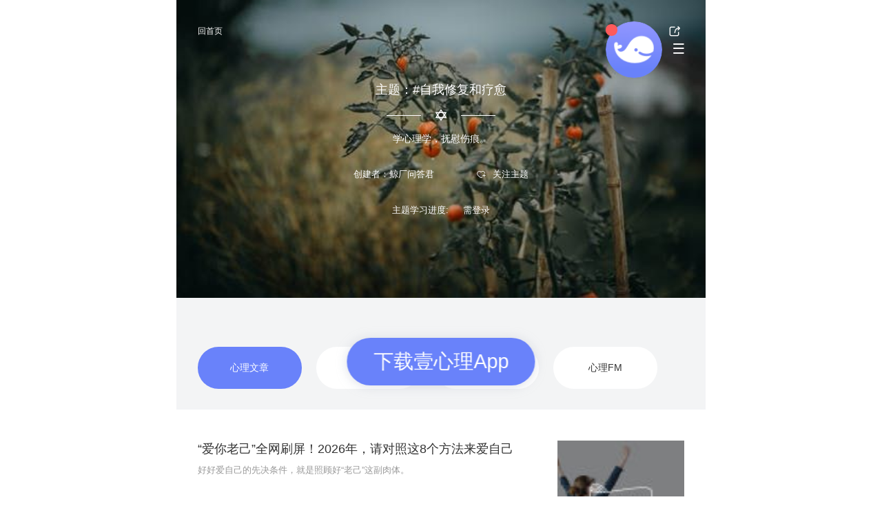

--- FILE ---
content_type: text/html; charset=UTF-8
request_url: https://www.xinli001.com/article/theme/detail?id=85
body_size: 7386
content:
<!DOCTYPE html>
<html>
<head>
    <meta charset="UTF-8">
    <meta http-equiv="pragma" content="no-cache">
    <!-- HTTP 1.0 -->
    <meta http-equiv="cache-control" content="no-cache">
    <meta charset="UTF-8">
<meta http-equiv="Content-Type" content="text/html; charset=utf-8" />
<meta http-equiv="X-UA-Compatible" content="IE=edge,chrome=1" />
<meta name="apple-mobile-web-app-capable" content="yes">
<meta name="apple-mobile-web-app-status-bar-style" content="black">
<meta name="apple-mobile-web-app-title" content="">
<meta name="format-detection" content="telephone=no">
<title>#自我修复和疗愈-壹心理</title>
<meta name="keywords" content="#自我修复和疗愈心理学文章">
<meta name="description" content="壹心理#自我修复和疗愈心理学阅读，每天为你精选最新的#自我修复和疗愈心理学文章，帮你提升心理学科普知识，了解热门事件背后的心理学">
<meta name="viewport" content="width=device-width, initial-scale=1.0, maximum-scale=1.0, user-scalable=0">

<script>
    var og_url = 'https://www.xinli001.com/article/theme/detail';
</script>

                                        <script>
                    ;(function(e, t) {
  var i = e.document
  var a = i.documentElement
  var r = i.querySelector('meta[name="viewport"]')
  var n = i.querySelector('meta[name="flexible"]')
  var o = 0
  var l = 0
  var s
  var m = t.flexible || (t.flexible = {})
  if (r) {
    console.warn('将根据已有的meta标签来设置缩放比例')
    var d = r.getAttribute('content').match(/initial\-scale=([\d\.]+)/)
    if (d) {
      l = parseFloat(d[1])
      o = parseInt(1 / l)
    }
  } else if (n) {
    var f = n.getAttribute('content')
    if (f) {
      var p = f.match(/initial\-dpr=([\d\.]+)/)
      var c = f.match(/maximum\-dpr=([\d\.]+)/)
      if (p) {
        o = parseFloat(p[1])
        l = parseFloat((1 / o).toFixed(2))
      }
      if (c) {
        o = parseFloat(c[1])
        l = parseFloat((1 / o).toFixed(2))
      }
    }
  }
  if (!o && !l) {
    var v = e.navigator.appVersion.match(/android/gi)
    var u = e.navigator.appVersion.match(/iphone/gi)
    var h = e.devicePixelRatio
    if (u) {
      if (h >= 3 && (!o || o >= 3)) {
        o = 3
      } else if (h >= 2 && (!o || o >= 2)) {
        o = 2
      } else {
        o = 1
      }
    } else {
      o = 1
    }
    l = 1 / o
  }
  a.setAttribute('data-dpr', o)
  if (!r) {
    r = i.createElement('meta')
    r.setAttribute('name', 'viewport')
    r.setAttribute(
      'content',
      'initial-scale=' +
        l +
        ', maximum-scale=' +
        l +
        ', minimum-scale=' +
        l +
        ', user-scalable=no'
    )
    if (a.firstElementChild) {
      a.firstElementChild.appendChild(r)
    } else {
      var x = i.createElement('div')
      x.appendChild(r)
      i.write(x.innerHTML)
    }
  }
  function b() {
    var t = a.getBoundingClientRect().width
    if (t / o > 768) {
      t = 768 * o
    }
    var i = t / 10
    a.style.fontSize = i + 'px'
    m.rem = e.rem = i
  }
  e.addEventListener(
    'resize',
    function() {
      clearTimeout(s)
      s = setTimeout(b, 300)
    },
    false
  )
  e.addEventListener(
    'pageshow',
    function(e) {
      if (e.persisted) {
        clearTimeout(s)
        s = setTimeout(b, 300)
      }
    },
    false
  )
  if (i.readyState === 'complete') {
    i.body.style.fontSize = 12 * o + 'px'
  } else {
    i.addEventListener(
      'DOMContentLoaded',
      function(e) {
        i.body.style.fontSize = 12 * o + 'px'
      },
      false
    )
  }
  b()
  m.dpr = e.dpr = o
  m.refreshRem = b
  m.rem2px = function(e) {
    var t = parseFloat(e) * this.rem
    if (typeof e === 'string' && e.match(/rem$/)) {
      t += 'px'
    }
    return t
  }
  m.px2rem = function(e) {
    var t = parseFloat(e) / this.rem
    if (typeof e === 'string' && e.match(/px$/)) {
      t += 'rem'
    }
    return t
  }
})(window, window['lib'] || (window['lib'] = {}))
                </script>
                                                            <script>
                                    </script>
                                    
                                                    <link rel="stylesheet"  href="https://static.xinli001.com/yimob/commons/style_807c69a0.css" />
                                                            <link rel="stylesheet"  href="https://static.xinli001.com/yimob/article/themeDetail/style_5cf8a492.css" />
                            <script src="//lapp.xinli001.com/jsmin/jquery-1.11.2.min.js"></script>    <script>

        window.baseInfo = {
            theme_id: '85',
            theme_title: '#自我修复和疗愈',
            wx_share_config: {
                cover : 'https://ossimg.xinli001.com/20180126/d9fc33966079364db220513d998efefc.png?x-oss-process=image/quality,Q_80',
                title: '主题阅读：#自我修复和疗愈',
                desc: '学心理学，抚慰伤痕。(壹心理)',
                url : 'https://m.xinli001.xin/article/theme/detail?id=85&is_share=1'
            },
            tabs_url: 'https://m.xinli001.com/article/theme/detail/get-hottag-detai.json',
            lesson_count: '',
            test_count: '',
            fm_count: '',
            sshzv: '0',

        };
    </script>
</head>
<body>
<div id="container" class="container">
<!--    -->    <div class="header" id="header"></div>
<!--    -->
    <div class="index-menu"  >
        <span class="tip-radius"></span>
                    <img src="https://lapp.xinli001.com/images/logo/logo3.png" alt="">
                <div id="yxlLists" class="yxl-icon yxl-font-yxlLists">
            <div id="triangle-up" class="triangle-up" style="display:none"></div>
            <div id="menu" class="menu-right" style="display:none">
                <ul id="menu-list">
                    <li attrId="yixinli-index" class="menu-click">
                        <div class="yxl-font-yxlHome">
                            <span class="menu-content"><a href="https://m.xinli001.com">壹心理首页</a></span>
                        </div>
                    </li>
                    <li attrId="personal" class="menu-click">
                        <div class="yxl-font-personalCenter">
                            <span class="menu-content"><a rel="nofollow" href="https://m.xinli001.com/user">个人中心</a></span>
                        </div>
                    </li>
                    <li attrId="message" class="menu-click">
                        <div class="yxl-font-privateletter02">
                                <span class="menu-content">
                                    <a rel="nofollow" href="https://m.xinli001.com/user/message">
                                        消息                                    </a></span>
                        </div>
                    </li>
                    <li attrId="search" class="menu-click">
                        <div class="yxl-font-search">
                            <span class="menu-content"><a rel="nofollow" href="//static.xinli001.com/msite/index.html#/search">搜索</a></span>
                        </div>
                    </li>
                    <li attrId="yixinli-app" class="menu-click">
                        <div>
                            <img class="app-img" style="margin-top: 8px;margin-right: 10px" src="https://lapp.xinli001.com/images/logo/logo6.png" alt="">
                            <span style="margin-left: 0" class="menu-content">
                                    <span class="tip-radius-show"></span>
                                    <a href="//a.app.qq.com/o/simple.jsp?pkgname=com.xinli.yixinli" rel="nofollow">壹心理app</a>
                                </span>
                        </div>
                    </li>
                </ul>
            </div>
        </div>
    </div>


    <!-- 此处填入主题封面到background-image -->
    <div class="theme-info"
         style="background-image: url(https://ossimg.xinli001.com/20191009/03beed69c4507ab5d8baa7dbdc21d810.jpg?x-oss-process=image/quality,Q_80)">
        <h1 class="theme-title">主题：#自我修复和疗愈</h1>
        <div class="hexagram-wrap">
            <div class="hexagram"></div>
        </div>

        <!-- 主题简介开始 -->
        <div class="theme-desc">
            学心理学，抚慰伤痕。        </div>
        <!-- 主题简介结束 -->

        <div class="theme-author">
            <!-- 主题创建者 -->
            <div class="author-name">创建者：鲸厂问答君</div>

            <!-- 此处为主题关注状态，若已关注则加上followed类 data-theme-id处填入主题id -->
            <div class="follow-status follow " ></div>
        </div>
        <div class="theme-rate">

            <div class="rate-title">主题学习进度:</div>
            <!-- 此处为学习进度状态 未登录状态显示需加learned-->
                            <div class="rate-status learned"></div>
            
        </div>
    </div>
    <div class="theme-extend">
                    </div>
    <div class="theme-nav">
        <div class="theme-nav-btn theme-nav-new theme-nav-active-btn" id="essay-nav-btn">心理文章</div>

        <div class="theme-nav-btn theme-nav-hot" id="course-nav-btn" data-total="">心理课程</div>

        <div class="theme-nav-btn theme-nav-hot" data-id="test-nav-btn" id="test-nav-btn" data-total="">心理测评</div>

        <div class="theme-nav-btn theme-nav-hot" id="fm-nav-btn" data-total="">心理FM</div>
    </div>
<!--    <div class="theme-nav">-->
<!--        <div class="theme-nav-btn theme-nav-new theme-nav-active-btn" id="new-nav-btn">-->
<!--            最新-->
<!--        </div>-->
<!--        <div class="theme-nav-btn theme-nav-hot" id="hot-nav-btn">-->
<!--            最热-->
<!--        </div>-->
<!--        <div class="article-count">共--><!--篇文章--><!--，已读--><!--篇 --><!--</div>-->
<!--    </div>-->
    <div class="article-list">

        <!-- 文章列表开始 -->
        <ul class="article-list-essay">
            <!-- 这里如果已阅 需要加上visited 类-->
                                                <li class="article-item ">
                        <div class="article-content" data-article-id="100501554">
                            <div class="article-info-wrap">
                                <div class="article-info">
                                    <a class="article-title" href="https://www.xinli001.com/info/100501554">“爱你老己”全网刷屏！2026年，请对照这8个方法来爱自己</a>
                                    <p class="desc">好好爱自己的先决条件，就是照顾好“老己”这副肉体。</p>
                                </div>
                                <div class="article-cover"
                                     style="background-image: url(https://ossimg.xinli001.com/20251230/72dce4c814d175740a6a1a8e8b566708.jpeg!120)"></div>
                            </div>
                            <div class="author-info">
                                <div class="author-name">作者：壹心理官方酱</div>
                                <div class="push-time">3周前</div>
                            </div>
                        </div>
                    </li>
                                    <li class="article-item ">
                        <div class="article-content" data-article-id="100501494">
                            <div class="article-info-wrap">
                                <div class="article-info">
                                    <a class="article-title" href="https://www.xinli001.com/info/100501494">让一个人深陷内耗的根源：4个字</a>
                                    <p class="desc">你为什么总是把别人的责任、情绪甚至人生课题，都揽到自己身上？</p>
                                </div>
                                <div class="article-cover"
                                     style="background-image: url(https://ossimg.xinli001.com/20251220/6feb5bf0f78d14f1de0a78bc1769f938.jpeg!120)"></div>
                            </div>
                            <div class="author-info">
                                <div class="author-name">作者：壹心理官方酱</div>
                                <div class="push-time">1月前</div>
                            </div>
                        </div>
                    </li>
                                    <li class="article-item ">
                        <div class="article-content" data-article-id="100501345">
                            <div class="article-info-wrap">
                                <div class="article-info">
                                    <a class="article-title" href="https://www.xinli001.com/info/100501345">心灵受伤后，如何学会沉浸式地体验爱？</a>
                                    <p class="desc">治愈创伤的终极路径，是重建一个人对爱的信任——首先是信任自己值得被爱，然后是学会爱自己。</p>
                                </div>
                                <div class="article-cover"
                                     style="background-image: url(https://ossimg.xinli001.com/20251129/4fa63a13094df63b3801a38fc90806c4.jpeg!120)"></div>
                            </div>
                            <div class="author-info">
                                <div class="author-name">作者：江柔儿</div>
                                <div class="push-time">1月前</div>
                            </div>
                        </div>
                    </li>
                                    <li class="article-item ">
                        <div class="article-content" data-article-id="100501261">
                            <div class="article-info-wrap">
                                <div class="article-info">
                                    <a class="article-title" href="https://www.xinli001.com/info/100501261">心理学上有个词叫：延宕效应（为什么童年创伤会在成年后突然爆发？）</a>
                                    <p class="desc">你有没有试过，因为一句话、一件小事突然就崩溃了？</p>
                                </div>
                                <div class="article-cover"
                                     style="background-image: url(https://ossimg.xinli001.com/20251120/455038cb55d99473cdc8b3b1f1c17b04.jpeg!120)"></div>
                            </div>
                            <div class="author-info">
                                <div class="author-name">作者：壹心理官方酱</div>
                                <div class="push-time">2月前</div>
                            </div>
                        </div>
                    </li>
                                    <li class="article-item ">
                        <div class="article-content" data-article-id="100501098">
                            <div class="article-info-wrap">
                                <div class="article-info">
                                    <a class="article-title" href="https://www.xinli001.com/info/100501098">你也陷入了 “习惯性抱怨”？|3个方法，从被动内耗到主动翻盘</a>
                                    <p class="desc">当倾诉“变形”为习惯性抱怨，长期下来会使人陷入消极循环、加重无力感，借助“打破惯性”技巧能够中止下意识的抱怨。</p>
                                </div>
                                <div class="article-cover"
                                     style="background-image: url(https://ossimg.xinli001.com/20251028/4c5bf212957cd6f59ebaddbe067157ab.jpeg!120)"></div>
                            </div>
                            <div class="author-info">
                                <div class="author-name">作者：思维升级</div>
                                <div class="push-time">2月前</div>
                            </div>
                        </div>
                    </li>
                                    <li class="article-item ">
                        <div class="article-content" data-article-id="100501097">
                            <div class="article-info-wrap">
                                <div class="article-info">
                                    <a class="article-title" href="https://www.xinli001.com/info/100501097">无法表达自己：本质上是自体感虚弱的一种表现</a>
                                    <p class="desc">自体感虚弱会导致人在社交中沉默、争执时难以维护自身权益，接纳内心“小孩”、明确自身需求，可改善这一状况。</p>
                                </div>
                                <div class="article-cover"
                                     style="background-image: url(https://ossimg.xinli001.com/20251028/4087c4548b798f34f217c7d3fc8c3e1e.jpeg!120)"></div>
                            </div>
                            <div class="author-info">
                                <div class="author-name">作者：成长</div>
                                <div class="push-time">2月前</div>
                            </div>
                        </div>
                    </li>
                                    <li class="article-item ">
                        <div class="article-content" data-article-id="100500934">
                            <div class="article-info-wrap">
                                <div class="article-info">
                                    <a class="article-title" href="https://www.xinli001.com/info/100500934">“早熟” 是被动规训，“晚熟” 才是人格真正的成熟</a>
                                    <p class="desc">被催熟的孩子表面光鲜，人格成熟的人才能走得更远。</p>
                                </div>
                                <div class="article-cover"
                                     style="background-image: url(https://ossimg.xinli001.com/20251010/1a471f9cdffa14f98cfa8ea603246516.jpeg!120)"></div>
                            </div>
                            <div class="author-info">
                                <div class="author-name">作者：成长</div>
                                <div class="push-time">3月前</div>
                            </div>
                        </div>
                    </li>
                                    <li class="article-item ">
                        <div class="article-content" data-article-id="100500929">
                            <div class="article-info-wrap">
                                <div class="article-info">
                                    <a class="article-title" href="https://www.xinli001.com/info/100500929">社会化程度低，是因为童年的内心痛苦没有被安抚</a>
                                    <p class="desc">社会化的核心是在保持清晰自我的前提下，自由袒露内心、平等关注他人，实现人与人真实连接，而非放弃自我的模仿或妥协，后者仅为表面融入，内心仍难认同所处环境。</p>
                                </div>
                                <div class="article-cover"
                                     style="background-image: url(https://ossimg.xinli001.com/20251009/98ba8ad77e1556fbb91539e1a9c9eae9.jpeg!120)"></div>
                            </div>
                            <div class="author-info">
                                <div class="author-name">作者：成长</div>
                                <div class="push-time">3月前</div>
                            </div>
                        </div>
                    </li>
                                    <li class="article-item ">
                        <div class="article-content" data-article-id="100500815">
                            <div class="article-info-wrap">
                                <div class="article-info">
                                    <a class="article-title" href="https://www.xinli001.com/info/100500815">“做什么都累、对啥都没兴趣”？亲测有效的解法：出门走一走，比躺平更管用</a>
                                    <p class="desc">针对精力差、没热情的问题，多去新鲜或有绿化的地方散步，轻松实现精力提升、大脑激活与心理疗愈。</p>
                                </div>
                                <div class="article-cover"
                                     style="background-image: url(https://ossimg.xinli001.com/20250923/81633f63f4472b63d442034b4b15f073.jpeg!120)"></div>
                            </div>
                            <div class="author-info">
                                <div class="author-name">作者：Lachel</div>
                                <div class="push-time">4月前</div>
                            </div>
                        </div>
                    </li>
                                    <li class="article-item ">
                        <div class="article-content" data-article-id="100500422">
                            <div class="article-info-wrap">
                                <div class="article-info">
                                    <a class="article-title" href="https://www.xinli001.com/info/100500422">6 个微小行动，帮你走出躺平焦虑：从打破手机依赖开始</a>
                                    <p class="desc">这些事看似微小，却能一点点打破低能量循环。</p>
                                </div>
                                <div class="article-cover"
                                     style="background-image: url(https://ossimg.xinli001.com/20250815/e49465634fbd871307bc3b57dabefaf4.jpeg!120)"></div>
                            </div>
                            <div class="author-info">
                                <div class="author-name">作者：meiya</div>
                                <div class="push-time">5月前</div>
                            </div>
                        </div>
                    </li>
                <!--                <div class="loading-tips">没有更多了</div>-->
                    </ul>
        <!-- 文章列表结束 -->

        <!-- 课程列表开始 -->
        <ul class="article-list-course hide" data-type="8">
            <div class="article-data-none lesson-list-content" style="display: none;">
                <div class="none-img course"></div>
                <p>还没有相关课程</p>
            </div>
        </ul>
        <!-- 课程列表结束 -->

        <!-- 测试列表开始 -->
        <ul class="article-list-test hide" data-type="3">
                            <div class="article-data-none test-list-content">
                    <div class="none-img essay"></div>
                    <p>还没有相关测试</p>
                </div>
            
        </ul>
        <!-- 测试列表结束 -->

        <!-- FM列表开始 -->
        <ul class="article-list-fm hide" data-type="4">
            <div class="article-data-none fm-list-content" style="display: none;">
                <div class="none-img fm"></div>
                <p>还没有相关FM</p>
            </div>
        </ul>
        <!-- FM列表结束 -->
    </div>
<!--    <div class="loading-tips" style="display: none;">没有更多了</div>-->
    <div class="loading-more" style="display: none; background-color: #fff;">
        <span ></span>
        <span ></span>
        <span ></span>
    </div>
        </div>
                                        <script crossorigin type="text/javascript" src="https://static.xinli001.com/yimob/commons/runtime.13e3697c6cb2d4c0e9f2.js"></script>
                                                            <script crossorigin type="text/javascript" src="https://static.xinli001.com/yimob/commons/bundle_33e18a55806197f88c47.js"></script>
                                                            <script crossorigin type="text/javascript" src="https://static.xinli001.com/yimob/article/themeDetail/index_c5cbf6a58854e72d8812.js"></script>
                                    

<script type="text/javascript">
//var _bdhmProtocol = (("https:" == document.location.protocol) ? " https://" : " http://");
//document.write(unescape("%3Cscript src='" + _bdhmProtocol + "hm.baidu.com/h.js%3Fd64469e9d7bdbf03af6f074dffe7f9b5' type='text/javascript'%3E%3C/script%3E"));
var _hmt = _hmt || [];
(function() {
        var hm = document.createElement("script");
        hm.src = "https://hm.baidu.com/hm.js?d64469e9d7bdbf03af6f074dffe7f9b5";
        var s = document.getElementsByTagName("script")[0];
        s.parentNode.insertBefore(hm, s);
})();
/*百度收录代码*/
</script>

<!-- 360推送代码 -->

<script>
    $(function(){
        //绑定加载更多数据事件
        $(window).bind('scroll',loadMore);

        function loadMore() {

            var isLoadMore = $(document).scrollTop() + 60 + $('.setting-wrap').height() >= $(document).height() - $(window).height();
            if(isLoadMore){
                console.log(isLoadMore);
                var _this = $('.theme-nav .theme-nav-active-btn');
                console.log(_this.index());
                if(_this.index() > 0){
                    getThemeRelationList($('.article-list ul').eq(_this.index()));
                }else{
                    getThemeRelationArticleList($('.article-list ul').eq(_this.index()));
                }
            }
        }

        $('.theme-nav-btn').on('click', function(){
            var _this = $(this),
                _offset = _this.index(),
                items = $('.article-list ul');
                id = $(this).data('id');
            if (items.index(_offset) === -1 && id != 'test-nav-btn') {
                if(!_this.data('initData')) {
                    if (items.eq(_offset).data('loading')) {
                        return;
                    }
                    var page = items.eq(_offset).data('page') || 1;
                    items.eq(_offset).data('loading', true);
                    $.ajax({
                        url: window.baseInfo.tabs_url,
                        data: {
                            page: page,
                            keyword: '疗愈',
                            type: items.eq(_offset).data('type'),
                            theme_name : '#自我修复和疗愈',
                            sshzv: '0'
                        },
                        beforeSend: function(){
                            $('.loading-more').show();

                        },
                        success: function(data) {
                            _this.data('initData', true)
                            items.eq(_offset).data('page', page);
                            var $data = $(data);
                            var dataNoneTips = items.eq(_offset).children('.article-data-none')
                            if($data.length > 0){
                                dataNoneTips.remove()
                                items.eq(_offset).append($data);
                            }else{
                                dataNoneTips.show()
                                items.eq(_offset).data('lock', true)
                            }
                        },
                        error: function() {
                            window.toast('网络错误，请重试');
                        },
                        complete: function() {
                            $('.loading-more').hide();
                            items.eq(_offset).data('loading', false);
                        }
                    });

                }
                _this.addClass('theme-nav-active-btn').siblings().removeClass('theme-nav-active-btn');
                items.eq(_offset).addClass('visited').removeClass('hide').siblings().removeClass('visited').addClass('hide');
            }

            if(items.index(_offset) === 0 || id == 'test-nav-btn'){
                _this.addClass('theme-nav-active-btn').siblings().removeClass('theme-nav-active-btn');
                items.eq(_offset).addClass('visited').removeClass('hide').siblings().removeClass('visited').addClass('hide');
            }

        })
    });

    function getThemeRelationList(el){
        var $this = el;
        if ($this.data('loading') || $this.data('lock')) {
            return;
        }

        if($this.children('li').length >= 30){
            $this.append($('.loading-tips').clone().eq(0));
            $this.data('lock', true);
            return;
        }

        var page = $this.data('page') || 1;
        page++;

        $this.data('loading', true);
        $.ajax({
            url: window.baseInfo.tabs_url,
            data: {
                page: page,
                keyword: '疗愈',
                type: $this.data('type'),
                sshzv: '0'
            },
            beforeSend: function(){
                $('.loading-more').show();
            },
            success: function(data) {
                $this.data('page', page);
                var $data = $(data);
                if($data.length > 0){
                    $this.append($data);
                }else{
                    $this.append($('.loading-tips').clone().eq(0));
                    $this.data('lock', true);
                }
            },
            error: function() {
                window.toast('网络错误，请重试');
            },
            complete: function() {
                $('.loading-more').hide();
                $this.data('loading', false);
            }
        });
    }

    function getThemeRelationArticleList(el){
        var $this = el;
        if ($this.data('loading') || $this.data('lock')) {
            return;
        }

        if($this.children('li').length >= 30){
            $this.append($('.loading-tips').clone().eq(0));
            $this.data('lock', true);
            return;
        }

        var page = $this.data('page') || 1;
        page++;

        $this.data('loading', true);
        $.ajax({
            url: window.baseInfo.tabs_url,
            data: {
                page: page,
                id: '85',
                type: 1,
                sshzv: '0'
            },
            beforeSend: function(){
                $('.loading-more').show();
            },
            success: function(data) {
                $this.data('page', page);
                var $data = $(data);
                if($data.length > 0){
                    $this.append($data);
                }else{
                    $this.append('<div class="loading-tips">没有更多了</div>');
                    $this.data('lock', true);
                }
            },
            error: function() {
                window.toast('网络错误，请重试');
            },
            complete: function() {
                $('.loading-more').hide();
                $this.data('loading', false);
            }
        });
    }


</script>


</body>
</html>


--- FILE ---
content_type: text/css; charset=utf-8
request_url: https://static.xinli001.com/yimob/commons/style_807c69a0.css
body_size: 14916
content:
@font-face{font-family:yxl-font;src:url(https://static.xinli001.com/yimob/static/fonts/yxl-font.eot);src:url(https://static.xinli001.com/yimob/static/fonts/yxl-font.woff) format("woff"),url(https://static.xinli001.com/yimob/static/fonts/yxl-font.ttf) format("truetype"),url(https://static.xinli001.com/yimob/static/fonts/yxl-font.svg#yxl-font?hash=1539229420817) format("svg")}.yxl-font{font-family:yxl-font!important;font-size:16px;font-style:normal;-webkit-font-smoothing:antialiased;-webkit-text-stroke-width:.2px;-moz-osx-font-smoothing:grayscale}[data-dpr="2"] .yxl-font{font-size:32px}[data-dpr="3"] .yxl-font{font-size:48px}.yxl-font-copyright:before{content:"\E001"}.yxl-font-like-normal:before{content:"\E003"}.yxl-font-ask:before{content:"\E013"}.yxl-font-reply:before{content:"\E015"}.yxl-font-read:before{content:"\E018"}.yxl-font-back:before{content:"\E01B"}.yxl-font-followed:before{content:"\E01D"}.yxl-font-comment:before{content:"\E01E"}.yxl-font-delete:before{content:"\E01F"}.yxl-font-search:before{content:"\E021"}.yxl-font-prompt:before{content:"\E022"}.yxl-font-Artboard:before{content:"\E023"}.yxl-font-background-tick:before{content:"\E024"}.yxl-font-tick:before{content:"\E025"}.yxl-font-share:before{content:"\E026"}.yxl-font-icon_link:before{content:"\E027"}.yxl-font-up:before{content:"\E029"}.yxl-font-listen:before{content:"\E02A"}.yxl-font-draw:before{content:"\E02B"}.yxl-font-clock-nine:before{content:"\E02C"}.yxl-font-play:before{content:"\E02D"}.yxl-font-liked:before{content:"\E02E"}.yxl-font-banbenxinxi:before{content:"\E02F"}.yxl-font-haoping:before{content:"\E030"}.yxl-font-kefu:before{content:"\E031"}.yxl-font-wodeguanzhu:before{content:"\E032"}.yxl-font-xiugainicheng:before{content:"\E033"}.yxl-font-yuyuezixun:before{content:"\E034"}.yxl-font-star:before{content:"\E035"}.yxl-font-testing-file:before{content:"\E036"}.yxl-font-testing:before{content:"\E037"}.yxl-font-15min:before{content:"\E038"}.yxl-font-30min:before{content:"\E039"}.yxl-font-60min:before{content:"\E03A"}.yxl-font-90min:before{content:"\E03B"}.yxl-font-packup:before{content:"\E041"}.yxl-font-skip:before{content:"\E042"}.yxl-font-psychology:before{content:"\E043"}.yxl-font-retransmission:before{content:"\E044"}.yxl-font-Noattention:before{content:"\E045"}.yxl-font-Nodownload:before{content:"\E046"}.yxl-font-family:before{content:"\E048"}.yxl-font-EQ:before{content:"\E049"}.yxl-font-whole:before{content:"\E04A"}.yxl-font-Reading:before{content:"\E04B"}.yxl-font-hot:before{content:"\E04C"}.yxl-font-communicate:before{content:"\E04D"}.yxl-font-setup:before{content:"\E04E"}.yxl-font-letter:before{content:"\E04F"}.yxl-font-signout:before{content:"\E050"}.yxl-font-Notdownloaded:before{content:"\E051"}.yxl-font-time:before{content:"\E052"}.yxl-font-follow:before{content:"\E053"}.yxl-font-Downloadqueue:before{content:"\E054"}.yxl-font-download:before{content:"\E055"}.yxl-font-downloaded:before{content:"\E056"}.yxl-font-next:before{content:"\E057"}.yxl-font-Pause_2:before{content:"\E058"}.yxl-font-PauseDownload:before{content:"\E059"}.yxl-font-job:before{content:"\E05A"}.yxl-font-curriculum:before{content:"\E05B"}.yxl-font-counselor:before{content:"\E05C"}.yxl-font-new:before{content:"\E05D"}.yxl-font-previous:before{content:"\E05E"}.yxl-font-broadcast2:before{content:"\E05F"}.yxl-font-bottomicon:before{content:"\E060"}.yxl-font-dislike:before{content:"\E061"}.yxl-font-Discovery:before{content:"\E062"}.yxl-font-self-growth:before{content:"\E063"}.yxl-font-love:before{content:"\E064"}.yxl-font-add:before{content:"\E065"}.yxl-font-like:before{content:"\E066"}.yxl-font-once:before{content:"\E067"}.yxl-font-pause:before{content:"\E068"}.yxl-font-develop:before{content:"\E069"}.yxl-font-downloaded2:before{content:"\E06A"}.yxl-font-coupon:before{content:"\E06B"}.yxl-font-broadcast:before{content:"\E06C"}.yxl-font-concern:before{content:"\E06D"}.yxl-font-refurbish:before{content:"\E06E"}.yxl-font-indicator:before{content:"\E06F"}.yxl-font-collect:before{content:"\E070"}.yxl-font-melody:before{content:"\E071"}.yxl-font-pausekey:before{content:"\E072"}.yxl-font-playbutton:before{content:"\E073"}.yxl-font-circle:before{content:"\E074"}.yxl-font-List:before{content:"\E075"}.yxl-font-point:before{content:"\E076"}.yxl-font-q-follow:before{content:"\E077"}.yxl-font-pausekey2:before{content:"\E078"}.yxl-font-consultation02:before{content:"\E079"}.yxl-font-psychtest2:before{content:"\E07A"}.yxl-font-psycurriculum2:before{content:"\E07B"}.yxl-font-QA1:before{content:"\E07C"}.yxl-font-Change:before{content:"\E07D"}.yxl-font-FM1:before{content:"\E07E"}.yxl-font-FM2:before{content:"\E07F"}.yxl-font-pourout:before{content:"\E080"}.yxl-font-psychtest:before{content:"\E081"}.yxl-font-psycurriculum:before{content:"\E082"}.yxl-font-QA2:before{content:"\E083"}.yxl-font-theme:before{content:"\E084"}.yxl-font-read:before{content:"\E08F"}.yxl-font-aligncenter:before{content:"\E091"}.yxl-font-Leftalignment:before{content:"\E092"}.yxl-font-profile-letter:before{content:"\E093"}.yxl-font-theme-management-enter:before{content:"\E094"}.yxl-font-icon-profile-letter:before{content:"\E097"}.yxl-font-recommend:before{content:"\E098"}.yxl-font-icon-discount:before{content:"\E09B"}.yxl-font-icon-course-fullscreen-prohibit:before{content:"\E09C"}.yxl-font-icon-course-fullscreen:before{content:"\E09D"}.yxl-font-icon-course-pause:before{content:"\E09E"}.yxl-font-icon-course-re-link:before{content:"\E09F"}.yxl-font-question:before{content:"\E0A0"}.yxl-font-accompanyicon:before{content:"\E0A1"}.yxl-font-agree:before{content:"\E0A2"}.yxl-font-Alipay:before{content:"\E0A3"}.yxl-font-pitchonblue:before{content:"\E0A4"}.yxl-font-WeChatPay:before{content:"\E0A5"}.yxl-font-unselected:before{content:"\E0A6"}.yxl-font-subtract:before{content:"\E0A7"}.yxl-font-pouroutadd:before{content:"\E0A8"}.yxl-font-icon-coupon-boards:before{content:"\E0A9"}.yxl-font-icon-coupon-shutdown:before{content:"\E0AE"}.yxl-font-iconrow:before{content:"\E0B1"}.yxl-font-icon-course-off-fullscreen:before{content:"\E0B2"}.yxl-font-FM51msgsnd:before{content:"\E0B3"}.yxl-font-FM51pointout:before{content:"\E0B4"}.yxl-font-FM51time:before{content:"\E0B5"}.yxl-font-Playquantity:before{content:"\E0B6"}.yxl-font-FM51collect:before{content:"\E0B7"}.yxl-font-FM51commenton1:before{content:"\E0B8"}.yxl-font-FM51commenton2:before{content:"\E0B9"}.yxl-font-FM51delete:before{content:"\E0BA"}.yxl-font-FM51delete2:before{content:"\E0BB"}.yxl-font-FM51fingerboard:before{content:"\E0BC"}.yxl-font-icon-theme-follow:before{content:"\E0BD"}.yxl-font-icon-theme-followed:before{content:"\E0BE"}.yxl-font-icon-diary-record-finish:before{content:"\E0C1"}.yxl-font-icon-diary-record-out:before{content:"\E0C2"}.yxl-font-icon-diary-record-start:before{content:"\E0C3"}.yxl-font-icon-diary-record-timeout:before{content:"\E0C4"}.yxl-font-icon-diary-recording:before{content:"\E0C5"}.yxl-font-icon-diary-save:before{content:"\E0C6"}.yxl-font-icon-diary-selecttime:before{content:"\E0C7"}.yxl-font-icon-diary-arrow-left:before{content:"\E0C9"}.yxl-font-icon-diary-arrow-right:before{content:"\E0CA"}.yxl-font-icon-diary-star-rightangle:before{content:"\E0CB"}.yxl-font-icon-diary-add:before{content:"\E0CC"}.yxl-font-icon-diary-record-restart:before{content:"\E0CD"}.yxl-font-ic-tips-play:before{content:"\E0CE"}.yxl-font-Report:before{content:"\E0CF"}.yxl-font-camera:before{content:"\E0D0"}.yxl-font-ic-tips-recommend:before{content:"\E0D1"}.yxl-font-hot520:before{content:"\E0D3"}.yxl-font-Playinsequence:before{content:"\E0D4"}.yxl-font-List:before{content:"\E0D5"}.yxl-font-3:before{content:"\E0D6"}.yxl-font-likes:before{content:"\E0D7"}.yxl-font-radio:before{content:"\E0D8"}.yxl-font-Playquantity:before{content:"\E0D9"}.yxl-font-retransmission520:before{content:"\E0DA"}.yxl-font-Listicon:before{content:"\E0DB"}.yxl-font-exchange:before{content:"\E0DC"}.yxl-font-tabulation520:before{content:"\E0DD"}.yxl-font-hot520:before{content:"\E0DE"}.yxl-font-calendar:before{content:"\E0DF"}.yxl-font-trashcan:before{content:"\E0E0"}.yxl-font-random:before{content:"\E0E1"}.yxl-font-hotbroadcast:before{content:"\E0E2"}.yxl-font-download520:before{content:"\E0E3"}.yxl-font-Next:before{content:"\E0E4"}.yxl-font-2download520:before{content:"\E0E5"}.yxl-font-loading520:before{content:"\E0E6"}.yxl-font-starprogram:before{content:"\E0EA"}.yxl-font-delta:before{content:"\E0EB"}.yxl-font-appraise:before{content:"\E0EC"}.yxl-font-cancel:before{content:"\E0ED"}.yxl-font-chat:before{content:"\E0EE"}.yxl-font-coin:before{content:"\E0EF"}.yxl-font-completion:before{content:"\E0F0"}.yxl-font-text:before{content:"\E0F1"}.yxl-font-customservice:before{content:"\E0F2"}.yxl-font-feeling:before{content:"\E0F3"}.yxl-font-female:before{content:"\E0F4"}.yxl-font-male:before{content:"\E0F5"}.yxl-font-Message:before{content:"\E0F6"}.yxl-font-pointout:before{content:"\E0F7"}.yxl-font-privateletter:before{content:"\E0F8"}.yxl-font-privateletter02:before{content:"\E0F9"}.yxl-font-Professionalconfiding:before{content:"\E0FA"}.yxl-font-soundwave:before{content:"\E0FB"}.yxl-font-telephone:before{content:"\E0FC"}.yxl-font-Wechat:before{content:"\E0FD"}.yxl-font-home:before{content:"\E0FE"}.yxl-font-accompany:before{content:"\E0FF"}.yxl-font-specialty:before{content:"\E100"}.yxl-font-fm-love:before{content:"\E101"}.yxl-font-beedbacknew:before{content:"\E102"}.yxl-font-yxlHome:before{content:"\E104"}.yxl-font-personalCenter:before{content:"\E105"}.yxl-font-ListenFM:before{content:"\E106"}.yxl-font-yxlLists:before{content:"\E107"}.yxl-font-Group63:before{content:"\E109"}.yxl-font-听课程:before{content:"\E10A"}.yxl-font-error-question:before{content:"\E10B"}.yxl-font-icon-mine-lock:before{content:"\E11B"}.yxl-font-accompany2:before{content:"\E11C"}.yxl-font-CollapseIcon:before{content:"\E11F"}.yxl-font-icon:before{content:"\E120"}.yxl-font-pro:before{content:"\E123"}.yxl-font-FREE3:before{content:"\E129"}.yxl-font-zx-recommend:before{content:"\E12A"}.yxl-font-Reading2:before{content:"\E12C"}.yxl-font-Reading3:before{content:"\E12D"}.yxl-font-quotation:before{content:"\E12E"}.yxl-font-close:before{content:"\E12F"}.yxl-font-lesson-home:before{content:"\E130"}.yxl-font-lesson-user:before{content:"\E131"}.yxl-font-lesson-download:before{content:"\E132"}.yxl-font-lesson-feedback:before{content:"\E133"}.yxl-font-new-2:before{content:"\E134"}.yxl-font-concact:before{content:"\E135"}.yxl-font-speech:before{content:"\E136"}.yxl-font-message:before{content:"\E137"}.yxl-font-icon-logo:before{content:"\E138"}.yxl-font-icon-question:before{content:"\E139"}.yxl-font-icon-threeity:before{content:"\E13A"}.yxl-font-icon-recommend-answer:before{content:"\E13B"}.yxl-font-icon-recommend-question:before{content:"\E13C"}.yxl-font-icon-message:before{content:"\E13D"}.yxl-font-icon-new-question:before{content:"\E13E"}.yxl-font-list_btn_lock:before{content:"\E140"}.yxl-font-list_btn_play:before{content:"\E144"}.yxl-font-bottom_icon_chat-message:before{content:"\E145"}.yxl-font-fm-play:before{content:"\E146"}.yxl-font-fm-pause:before{content:"\E147"}.yxl-font-common_icon_more:before{content:"\E148"}.yxl-font-bottom_icon_message:before{content:"\E149"}.yxl-font-comment_btn_like_n2x:before{content:"\E14A"}.yxl-font-comment_btn_like_s2x:before{content:"\E14B"}.yxl-font-common_btn_share:before{content:"\E14C"}.yxl-font-common_zoom:before{content:"\E14D"}.yxl-font-feedback_icon_Addto:before{content:"\E14F"}.yxl-font-player_btn_backward:before{content:"\E150"}.yxl-font-player_btn_forward:before{content:"\E151"}.yxl-font-player_icon_view:before{content:"\E152"}.yxl-font-pop_btn_close:before{content:"\E153"}.yxl-font-tb_icon_VIP:before{content:"\E156"}.yxl-font-common_btn_audio:before{content:"\E157"}.yxl-font-player_btn_stop:before{content:"\E158"}.yxl-font-icon_ToolBar_paly:before{content:"\E159"}.yxl-font-icon-reward:before{content:"\E15A"}html{color:#333;overflow-y:scroll;-webkit-text-size-adjust:100%;-ms-text-size-adjust:100%}html *{outline:none;-webkit-text-size-adjust:none;-webkit-tap-highlight-color:rgba(0,0,0,0)}body,html{font-family:sans-serif}article,aside,blockquote,body,button,code,dd,details,div,dl,dt,fieldset,figcaption,figure,footer,form,h1,h2,h3,h4,h5,h6,header,hgroup,hr,input,legend,li,menu,nav,ol,p,pre,section,td,textarea,th,ul{margin:0;padding:0;outline:none;border:none}input,select,textarea{font-size:100%}table{border-collapse:collapse;border-spacing:0}fieldset,img{border:0}abbr,acronym{border:0;font-variant:normal}del{text-decoration:line-through}address,caption,cite,code,dfn,em,th,var{font-style:normal;font-weight:500}ol,ul{list-style:none}caption,th{text-align:left}h1,h2,h3,h4,h5,h6{font-size:100%;font-weight:700}q:after,q:before{content:""}sub,sup{font-size:75%;line-height:0;position:relative;vertical-align:baseline}sup{top:-.5em}sub{bottom:-.25em}a:link,a:visited{color:inherit}a:hover{text-decoration:underline}a,ins{text-decoration:none}.isiPad{max-width:100%}html{font-size:10vw}html *{box-sizing:border-box}.clear:after{content:".";display:block;height:0;clear:both;visibility:hidden}a:hover{text-decoration:none}p{word-wrap:break-word}body,html{-webkit-overflow-scrolling:touch;background:#fff}@font-face{font-family:yxlicon;src:url(https://static.xinli001.com/yimob/static/fonts/iconfont.woff2) format("woff2"),url(https://static.xinli001.com/yimob/static/fonts/iconfont.woff) format("woff"),url(https://static.xinli001.com/yimob/static/fonts/iconfont.ttf) format("truetype")}.yxlicon{font-family:yxlicon!important;font-size:16px;font-style:normal;-webkit-font-smoothing:antialiased;-moz-osx-font-smoothing:grayscale}.icon-shijian:before{content:"\E6C2"}.icon-campmx:before{content:"\E6C1"}.icon-xihuan:before{content:"\E6B2"}.icon-xihuan1:before{content:"\E6B3"}.icon-comment2:before{content:"\E6B1"}.icon-huanyihuan:before{content:"\E6AF"}.icon-dingwei1:before{content:"\E6AE"}.icon-jifenguize:before{content:"\E6AD"}.icon-dingdanxiangqing:before{content:"\E6A3"}.icon-lishijilu1:before{content:"\E6AB"}.icon-shenglvehao:before{content:"\E6AC"}.icon-liwu1:before{content:"\E69E"}.icon-shipin1:before{content:"\E69F"}.icon-zhibo:before{content:"\E6A0"}.icon-yinpin:before{content:"\E6A1"}.icon-kaoshi:before{content:"\E6A2"}.icon-num-percent:before{content:"\E69D"}.icon-yinhao:before{content:"\E69C"}.icon-chakan:before{content:"\E69B"}.icon-progress-conversation:before{content:"\E697"}.icon-progress-order:before{content:"\E698"}.icon-progress-receive:before{content:"\E699"}.icon-progress-pay:before{content:"\E69A"}.icon-delete:before{content:"\E696"}.icon-fail:before{content:"\E695"}.icon-shiming:before{content:"\E694"}.icon-clock:before{content:"\E693"}.icon-unlook:before{content:"\E692"}.icon-publish:before{content:"\E691"}.icon-pin:before{content:"\E690"}.icon-xuanzhongicon:before{content:"\E68F"}.icon-qingsu-home-right-arrow:before{content:"\E68E"}.icon-richengguanli:before{content:"\E68D"}.icon-fanhuijiantou-copy:before{content:"\E68C"}.icon-logo:before{content:"\E6B5"}.icon-zhifu-xuanzhong:before{content:"\E683"}.icon-mulu-kaoshi:before{content:"\E684"}.icon-icon-wanchengpintuan:before{content:"\E685"}.icon-mulu-bofang:before{content:"\E686"}.icon-shiting:before{content:"\E687"}.icon-guanbidanchuang:before{content:"\E688"}.icon-shequn:before{content:"\E689"}.icon-zhujiaoweixin:before{content:"\E68A"}.icon-youjiantou:before{content:"\E68B"}.icon-zxSettlement-fail:before{content:"\E681"}.icon-zxSettlement-success:before{content:"\E682"}.icon-stop:before{content:"\E680"}.icon-finish:before{content:"\E67F"}.icon-arrow-left:before{content:"\E67E"}.icon-erji:before{content:"\E67D"}.icon-circle-share:before{content:"\E67C"}.icon-play:before{content:"\EB9A"}.icon-circle-arrow-right:before{content:"\E67B"}.icon-step-unSuccess:before{content:"\E679"}.icon-step-success:before{content:"\E67A"}.icon-filter:before{content:"\E674"}.icon-examine:before{content:"\E675"}.icon-data:before{content:"\E676"}.icon-refund:before{content:"\E677"}.icon-ensure:before{content:"\E678"}.icon-zixun-star:before{content:"\E673"}.icon-zixun-star-empty:before{content:"\E672"}.icon-close-btn:before{content:"\E602"}.icon-pen:before{content:"\E604"}.icon-zixun-write:before{content:"\E66F"}.icon-open-btn:before{content:"\E671"}.icon-huodongguize:before{content:"\E666"}.icon-guanbi1:before{content:"\E66D"}.icon-liwu:before{content:"\E66E"}.icon-baozhang1:before{content:"\E66C"}.icon-ic-bar-4:before{content:"\E665"}.icon-num-0:before{content:"\E6DC"}.icon-num-7:before{content:"\E6DD"}.icon-num-5:before{content:"\E6DE"}.icon-num-fenhao:before{content:"\E6DF"}.icon-num-juhao:before{content:"\E6E0"}.icon-num-9:before{content:"\E6E1"}.icon-num-1:before{content:"\E6E2"}.icon-num-6:before{content:"\E6E3"}.icon-num-4:before{content:"\E6E4"}.icon-num-8:before{content:"\E6E5"}.icon-num-2:before{content:"\E6E6"}.icon-num-3:before{content:"\E6E7"}.icon-lishijilu:before{content:"\E6DB"}.icon-dianhua:before{content:"\E6DA"}.icon-sixin-xian:before{content:"\E6D9"}.icon-tongzhi:before{content:"\E6D8"}.icon-bianjiziliao:before{content:"\E664"}.icon-guanzhuta:before{content:"\E660"}.icon-Shape:before{content:"\E661"}.icon-sixin:before{content:"\E662"}.icon-yiguanzhu1:before{content:"\E663"}.icon-wenda-qiuzhu:before{content:"\E65F"}.icon-blacklist:before{content:"\E65D"}.icon-report:before{content:"\E65E"}.icon-dingwei:before{content:"\E65C"}.icon-m-time:before{content:"\E65B"}.icon-icon_ToolBar_paly:before{content:"\E65A"}.icon-ic-un-select:before{content:"\E6B0"}.icon-wenhao:before{content:"\E659"}.icon-banbenxinxi:before{content:"\E658"}.icon-wenhao-quan:before{content:"\E714"}.icon-icon-youhuiquan-bukeyong:before{content:"\E6AA"}.icon-icon-xuanze:before{content:"\E6A9"}.icon-ic-agree:before{content:"\E6A8"}.icon-ic-bar-:before{content:"\E6A4"}.icon-ic-bar-1:before{content:"\E6A5"}.icon-ic-bar-2:before{content:"\E6A6"}.icon-ic-bar-3:before{content:"\E6A7"}.icon-zhuanshuguwen:before{content:"\E657"}.icon-zsgw:before{content:"\E656"}.icon-bubble:before{content:"\E655"}.icon-location:before{content:"\E654"}.icon-service:before{content:"\E653"}.icon-psychtest:before{content:"\E652"}.icon-psycurriculum:before{content:"\E64F"}.icon-pourout:before{content:"\E650"}.icon-read-article:before{content:"\E651"}.icon-solve-worry:before{content:"\E64E"}.icon-detail-test:before{content:"\E64D"}.icon-theme:before{content:"\E64C"}.icon-icon-fanhuishouye:before{content:"\E670"}.icon-group:before{content:"\E66B"}.icon-group-full:before{content:"\E66A"}.icon-goup-expired:before{content:"\E669"}.icon-group-success:before{content:"\E668"}.icon-read:before{content:"\E667"}.icon-mianduimian1:before{content:"\E64B"}.icon-shouqi:before{content:"\E649"}.icon-new:before{content:"\E64A"}.icon-weixuanzhong:before{content:"\E647"}.icon-mian:before{content:"\E648"}.icon-shipin:before{content:"\E646"}.icon-jingyu:before{content:"\E645"}.icon-yuyin:before{content:"\E643"}.icon-yuyintonghua:before{content:"\E644"}.icon-add:before{content:"\E635"}.icon-checked-1:before{content:"\E636"}.icon-reduce:before{content:"\E637"}.icon-huabei:before{content:"\E638"}.icon-checked:before{content:"\E639"}.icon-arrow-bottom:before{content:"\E63A"}.icon-arrow-right:before{content:"\E63B"}.icon-mianduimianzixun:before{content:"\E63C"}.icon-zhifubao:before{content:"\E63D"}.icon-yuyuexuzhi:before{content:"\E63E"}.icon-weixinzhifu:before{content:"\E63F"}.icon-arrow-top:before{content:"\E640"}.icon-mianduimian:before{content:"\E641"}.icon-vedio:before{content:"\E642"}.icon-liaojieziwo:before{content:"\E631"}.icon-pinglun:before{content:"\E632"}.icon-xiangsineirong:before{content:"\E633"}.icon-xiangguanzhuti:before{content:"\E634"}.icon-tuijian:before{content:"\E630"}.icon-fullscreen:before{content:"\E62F"}.icon-shrink:before{content:"\E62E"}.icon-xuanshangzhuanqu:before{content:"\E62D"}.icon-xingzhuang-sanjiaoxing:before{content:"\EB99"}.icon-guanbi:before{content:"\E609"}.icon-iconfonti:before{content:"\E62C"}.icon-liaojiegengduo:before{content:"\E628"}.icon-wodekecheng:before{content:"\E629"}.icon-kechengfenlei:before{content:"\E62A"}.icon-kechengzixun:before{content:"\E62B"}.icon-article-reward:before{content:"\E627"}.icon-icon-shouye-guanzhu:before{content:"\E61C"}.icon-icon-huidaxiangqing-yiguanzhu:before{content:"\E61D"}.icon-fenxiang:before{content:"\E61E"}.icon-icon-shouye-yiguanzhu:before{content:"\E61F"}.icon-icon-shouye-pinglun:before{content:"\E620"}.icon-askQuetion:before{content:"\E621"}.icon-icon-wendashouye-youyong:before{content:"\E622"}.icon-icon-wendaxiangqing-yonghuyiguanzhu:before{content:"\E623"}.icon-icon-wendaxiangqing-yonghuguanzhu:before{content:"\E624"}.icon-icon-wendaxiangqing-youyong:before{content:"\E625"}.icon-icon-wendaxiangqing-pinglun:before{content:"\E626"}.icon-answer-ask:before{content:"\E61B"}.icon-icon-has-attentioned:before{content:"\E61A"}.icon-icon-attention:before{content:"\E619"}.icon-dingbu-fenxiang:before{content:"\E618"}.icon-dashang:before{content:"\E617"}.icon-unstar:before{content:"\E614"}.icon-instar:before{content:"\E615"}.icon-askwrite:before{content:"\E616"}.icon-write:before{content:"\E613"}.icon-xiajiantou1:before{content:"\E733"}.icon-answer:before{content:"\E60E"}.icon-alreadyfollow:before{content:"\E60F"}.icon-more:before{content:"\E610"}.icon-comment:before{content:"\E611"}.icon-follow:before{content:"\E612"}.icon-yibaobao:before{content:"\E60D"}.icon-yiguanzhu:before{content:"\E60A"}.icon-yitonggan:before{content:"\E60B"}.icon-youyong:before{content:"\E60C"}.icon-xuanzhong:before{content:"\E606"}.icon-shang:before{content:"\E605"}.icon-star-empty:before{content:"\E608"}.icon-star:before{content:"\E607"}.icon-shangjiantou:before{content:"\E600"}.icon-xiajiantou:before{content:"\E601"}.icon-icon-shang:before{content:"\E603"}.yxl-toast{position:fixed;top:50%;left:50%;min-height:1.5em;padding:.2em 1em;background:rgba(0,0,0,.8);-webkit-transform:translate3d(-50%,-50%,0);transform:translate3d(-50%,-50%,0);color:#fff;border-radius:1em;word-break:break-all;font-size:16px;z-index:9999}[data-dpr="2"] .yxl-toast{font-size:32px}[data-dpr="3"] .yxl-toast{font-size:48px}body.modal-open{position:fixed;width:100%}#yxlDialog{display:none;font-size:14px;color:#333;text-align:center}#yxlDialog .yxlDialog-mask{position:fixed;left:0;top:0;width:100%;height:100%;z-index:98;background:rgba(0,0,0,.6);opacity:.6}#yxlDialog .yxlDialog-inner{position:fixed;top:50%;left:50%;-ms-transform:translate(-50%,-50%);transform:translate(-50%,-50%);z-index:99;border-radius:5px;background-color:#ebebeb}#yxlDialog .yxlDialog-header{height:1.06667rem;line-height:1.06667rem;position:relative;padding:5px;text-align:center}#yxlDialog .yxlDialog-header #yxlDialog-close{font-size:24px;position:absolute;right:.26667rem;top:0}#yxlDialog .yxlDialog-content{box-sizing:border-box;padding:.06667rem .4rem;margin-top:.4rem}#yxlDialog .yxlDialog-content .content{box-sizing:border-box;height:2rem;width:100%;padding:.26667rem;resize:none;background:#fff;color:#666}#yxlDialog .yxlDialog-footer{height:1.33333rem;padding:5px;display:-ms-flexbox;display:flex;-ms-flex-pack:distribute;justify-content:space-around;-ms-flex-align:center;align-items:center;margin-top:.26667rem;border-top:1px solid #ccc}#yxlDialog .yxlDialog-footer button{width:50%;display:inline-block;padding:5px 10px;color:#037aff;background:transparent}#yxlDialog .yxlDialog-footer button:first-of-type{border-right:1px solid #ccc}.fixed-header{position:fixed;top:0;left:0;width:100%;display:-ms-flexbox;display:flex;-ms-flex-pack:center;justify-content:center;-ms-flex-align:center;align-items:center;height:.97333rem;background:#1c1c20;padding:0 .4rem;color:#fff;font-size:14px;z-index:1001;transition:all .2s;-ms-transform:translateY(-100%);transform:translateY(-100%);opacity:0}[data-dpr="2"] .fixed-header{font-size:28px}[data-dpr="3"] .fixed-header{font-size:42px}.fixed-header .yxl-menu img{width:.42667rem;height:.42667rem}.fixed-header .header-list{-ms-flex:1;flex:1}.fixed-header .header-list .head-link{display:-ms-inline-flexbox;display:inline-flex;width:.6rem;height:.6rem;border-radius:50%;vertical-align:middle;padding:0}.fixed-header .header-list .head-link.downloadApp{background-size:cover;background-image:url("https://lapp.xinli001.com/images/logo/logo3.png")}.fixed-header .header-list .head-link .avatar{display:-ms-inline-flexbox;display:inline-flex;width:.6rem;height:.6rem;border-radius:50%;vertical-align:middle}.fixed-header .header-list>a{padding:0 .26667rem}.fixed-header>a{display:-ms-inline-flexbox;display:inline-flex;margin-left:.4rem}.fixed-header.active{-ms-transform:translateY(0);transform:translateY(0);opacity:1}.header-menu{position:fixed;left:0;right:0;top:0;bottom:0;z-index:1000;display:none;transition:top .3s}.header-menu .menu-mask{width:100%;height:100%;background:rgba(0,0,0,.4)}.header-menu .menu-content{width:5.33333rem;height:100%;background:#fff;position:absolute;top:0;right:0;padding:0 .53333rem;-ms-transform:translateX(100%);transform:translateX(100%);transition:transform .4s}.header-menu .menu-content.active{-ms-transform:translateX(0);transform:translateX(0)}.header-menu .menu-content .menu-item{height:1.46667rem;display:-ms-flexbox;display:flex;-ms-flex-align:center;align-items:center;-ms-flex-pack:start;justify-content:flex-start;box-sizing:border-box;font-size:.37333rem;font-weight:400;color:#21252d;border-bottom:1px solid hsla(0,0%,92%,.6)}.header-menu .menu-content .menu-item:last-child{border:none}.global-header.global-header-container{display:-ms-flexbox;display:flex;height:1.173333rem;line-height:1.173333rem;background:#fff;color:#333;-ms-flex-pack:center;justify-content:center;-ms-flex-line-pack:center;align-content:center;border-bottom:1px solid #f0f0f0}.global-header.global-header-title{-ms-flex:1;flex:1;display:-webkit-box;text-overflow:ellipsis;-webkit-line-clamp:1;-webkit-box-orient:vertical;overflow:hidden;word-wrap:break-word;z-index:1}.global-header.global-header-container h1{position:absolute;top:0;left:0;width:100%;font-size:19px;text-align:center}[data-dpr="2"] .global-header.global-header-container h1{font-size:38px}[data-dpr="3"] .global-header.global-header-container h1{font-size:57px}.global-header.global-header-list{padding:0 .4rem;font-size:12px;position:relative;z-index:5}[data-dpr="2"] .global-header.global-header-list{font-size:24px}[data-dpr="3"] .global-header.global-header-list{font-size:36px}.global-header.global-header-btn{display:-ms-inline-flexbox;display:inline-flex;-ms-flex-direction:column;flex-direction:column;-ms-flex-pack:center;justify-content:center;-ms-flex-align:center;align-items:center;height:1.173333rem;padding-right:.5em;color:#333;vertical-align:top}.global-header.global-header-btn>i{font-style:normal;display:inline-block;line-height:1em}.global-header.global-header-btn>i:first-child{margin:.2em 0}.global-header.global-header-btn>i:last-child{color:#666}.global-header.global-header-left-list{text-align:left}.global-header.global-header-right-list{text-align:right}.gray-filter{filter:grayscale(100%);filter:url("data:image/svg+xml;utf8,<svg xmlns='http://www.w3.org/2000/svg'><filter id='grayscale'><feColorMatrix type='matrix' values='0.3333 0.3333 0.3333 0 0 0.3333 0.3333 0.3333 0 0 0.3333 0.3333 0.3333 0 0 0 0 0 1 0'/></filter></svg>#grayscale");filter:progid:DXImageTransform.Microsoft.BasicImage(grayscale=1);-webkit-filter:grayscale(1)}.app-guide{z-index:999;position:fixed;bottom:2.09333rem;right:50%;-ms-transform:translateX(50%);transform:translateX(50%);transition:all .2s}.app-guide>button{padding-left:.5rem;padding-right:.5rem;height:.90667rem;line-height:.90667rem;font-size:.37333rem;text-align:center;color:#fff;background:#6982fa;border:none;border-radius:.45333rem;box-shadow:0 .02rem .2rem 0 rgba(188,194,207,.5);white-space:nowrap;overflow:hidden;text-overflow:ellipsis}.comment-container{position:absolute;top:0;left:0;width:100%;height:100%;overflow:hidden;font-size:14px;z-index:9999;background:#fff}.comment-container ::-webkit-input-placeholder{color:#ccc}[data-dpr="2"] .comment-container{font-size:28px}[data-dpr="3"] .comment-container{font-size:42px}.comment-container .comment-wrap{position:absolute;top:0;left:0;width:100%;height:90%;display:-ms-flexbox;display:flex;-ms-flex-direction:column;flex-direction:column;padding-top:1.173333rem;-webkit-overflow-scrolling:touch}.comment-container .comment-body{-ms-flex:1;flex:1;width:100%;height:100%;padding:.26666rem .4rem;resize:none;border:none}.comment-container .comment-close{color:#0b8bff}.comment-body{position:relative;background:transparent;z-index:1}.textearDiv{display:none;position:absolute;top:pxToRem(92);left:0;z-index:0;width:100%;height:auto;padding:.26666rem .4rem;background:transparent;color:#e0e0e0}.pay-btn,input[type=button],input[type=reset],input[type=submit]{-webkit-appearance:none!important}.reward-popup-wrap{display:none;position:fixed;z-index:98;top:0;left:0;height:100%;width:100%;background-color:rgba(0,0,0,.4)}.reward-popup-wrap .reward-popup-div{position:absolute;top:-.26667rem;left:0;right:0;bottom:0;margin:auto;height:12.08rem;width:8.66667rem}.reward-popup-wrap .reward-popup-div .reward-popup-circle{position:relative;z-index:9;width:2.24rem;height:2.24rem;margin:0 auto;border-radius:50%}.reward-popup-wrap .reward-popup-div .reward-popup-circle img{vertical-align:top;width:2.24rem;height:2.24rem}.reward-popup-wrap .reward-popup-div .reward-popup-ct{position:relative;top:-1.12rem;height:10.93333rem;width:8.66667rem;background:#fff;border-radius:.26667rem;overflow:auto;text-align:center}.reward-popup-wrap .reward-popup-div .reward-popup-ct i{font-size:.42667rem;color:#ccc;position:absolute;right:.33333rem;top:.33333rem}.reward-popup-wrap .reward-popup-div .reward-popup-ct .reward-popup-ct-title{margin:1.49333rem auto 0;width:90%;height:.64rem;line-height:.64rem;font-size:.42667rem;color:#333;text-align:center}.reward-popup-wrap .reward-popup-div .reward-popup-ct .reward-popup-ct-t{margin-top:.64rem;width:100%;padding:0 .6rem}.reward-popup-wrap .reward-popup-div .reward-popup-ct .reward-popup-ct-t ul{overflow:auto}.reward-popup-wrap .reward-popup-div .reward-popup-ct .reward-popup-ct-t ul li.active{color:#0b8bff;border:1px solid #0b8bff}.reward-popup-wrap .reward-popup-div .reward-popup-ct .reward-popup-ct-t ul li{float:left;width:30%;height:1.17333rem;margin-right:5%;text-align:center;line-height:1.17333rem;font-size:.34667rem;color:#333;border:1px solid #999;border-radius:.13333rem}.reward-popup-wrap .reward-popup-div .reward-popup-ct .reward-popup-ct-t ul li:last-of-type{margin:0}.reward-popup-wrap .reward-popup-div .reward-popup-ct .number-input{width:calc(100% - 1.2rem);height:.90667rem;margin:.50667rem 0 .64rem;color:#999;font-size:.34667rem;padding:.2rem .4rem;overflow:hidden;background:#f1f5f9;border-radius:.13333rem}.reward-popup-wrap .reward-popup-div .reward-popup-ct .pay-div{overflow:auto;width:100%;padding:0 .6rem}.reward-popup-wrap .reward-popup-div .reward-popup-ct .pay-div ul{overflow:auto}.reward-popup-wrap .reward-popup-div .reward-popup-ct .pay-div ul li.active span{display:inline-block}.reward-popup-wrap .reward-popup-div .reward-popup-ct .pay-div ul li.active:first-of-type{border:1px solid #14cc76;color:#14cc76}.reward-popup-wrap .reward-popup-div .reward-popup-ct .pay-div ul li.active:nth-of-type(2){color:#0b8bff;border:1px solid #0b8bff}.reward-popup-wrap .reward-popup-div .reward-popup-ct .pay-div ul li{float:left;width:46%;height:.90667rem;margin-right:8%;font-size:.34667rem;border:1px solid #999;border-radius:.13333rem;color:#333;text-align:center;line-height:.90667rem}.reward-popup-wrap .reward-popup-div .reward-popup-ct .pay-div ul li span{display:none;position:relative;top:.05333rem;margin-left:.13333rem;height:.34667rem;width:.34667rem;background-size:100%;background-position:50%;background-repeat:no-repeat;background-image:url("[data-uri]")}.reward-popup-wrap .reward-popup-div .reward-popup-ct .pay-div ul li:nth-of-type(2){margin:0}.reward-popup-wrap .reward-popup-div .reward-popup-ct .pay-div ul li:nth-of-type(2) span{position:relative;top:.05333rem;margin-left:.13333rem;height:.34667rem;width:.34667rem;background-size:100%;background-position:50%;background-repeat:no-repeat;background-image:url("[data-uri]")}.reward-popup-wrap .reward-popup-div .reward-popup-ct .pay-btn{width:calc(100% - 1.2rem);height:.90667rem;margin-top:.64rem;background:#0b8bff;border-radius:.13333rem;color:#fff;font-size:.34667rem}.reward-popup-wrap .reward-popup-div .reward-popup-ct .Agreement{width:calc(100% - 1.2rem);margin:.37333rem auto 0;text-align:left;text-decoration:underline;background-image:url("[data-uri]")}.reward-popup-wrap .reward-popup-div .reward-popup-ct .Agreement,.reward-popup-wrap .reward-popup-div .reward-popup-ct .tips{height:.37333rem;padding-left:.37333rem;line-height:.37333rem;color:#0b8bff;font-size:.34667rem;background-size:.32rem .32rem;background-position:0 0;background-repeat:no-repeat}.reward-popup-wrap .reward-popup-div .reward-popup-ct .tips{margin-top:.85333rem;text-align:center}.reward-popup-wrap .reward-popup-div .reward-popup-ct .tips:before{display:inline-block;content:"";width:.32rem;height:.32rem;margin-right:.13333rem;background-size:.32rem auto;background-repeat:no-repeat;background-image:url("[data-uri]")}.payStatus{display:none;background:rgba(0,0,0,.4);z-index:99}.payStatus,.payStatus .y-expert-p{position:fixed;left:0;right:0;top:0;bottom:0}.payStatus .y-expert-p{background:#fff;width:6.66667rem;height:2.66667rem;margin:auto;border-radius:5px;padding:0 15px;z-index:199}.payStatus .y-expert-p .bd{padding:.6rem 0;text-align:center;font-size:.37333rem;line-height:.4rem}.payStatus .y-expert-p .ft{border-top:1px solid #efefef}.payStatus .y-expert-p span{width:50%;float:left;text-align:center;line-height:1.06667rem;height:1.06667rem;color:#3169b0;cursor:pointer}.loadingDiv{display:none;width:100%;height:100%;position:fixed;top:0;left:0;background-color:rgba(0,0,0,.1);z-index:999}.mint-indicator-wrapper{top:50%;left:50%;position:fixed;-webkit-transform:translate(-50%,-50%);-ms-transform:translate(-50%,-50%);transform:translate(-50%,-50%);border-radius:5px;background:rgba(0,0,0,.7);color:#fff;box-sizing:border-box;text-align:center}.mint-indicator-spin{display:inline-block;text-align:center}.mint-indicator-text{display:none;color:#fff;text-align:center;margin-top:10px;font-size:16px}.mint-spinner-snake{-webkit-animation:mint-spinner-rotate .8s infinite linear;animation:mint-spinner-rotate .8s infinite linear;border:4px solid transparent;border-radius:50%}@-webkit-keyframes mint-spinner-rotate{0%{-webkit-transform:rotate(0deg);transform:rotate(0deg)}to{-webkit-transform:rotate(1turn);transform:rotate(1turn)}}@keyframes mint-spinner-rotate{0%{-webkit-transform:rotate(0deg);transform:rotate(0deg)}to{-webkit-transform:rotate(1turn);transform:rotate(1turn)}}.vipLock{position:fixed;top:0;left:0;right:0;bottom:0;background:rgba(0,0,0,.5);z-index:100}.vipLock .content,.vipLock .dialog{position:absolute;top:50%;left:50%;-ms-transform:translate(-50%,-50%);transform:translate(-50%,-50%);border-radius:.26667rem;background:#fff;width:8rem}.vipLock .content{padding:.56rem 0 .66667rem;background-image:url(https://static.xinli001.com/yimob/static/img/2af1781cf27a96be58efb68070dde9b0.png);background-size:cover;display:-ms-flexbox;display:flex;-ms-flex-direction:column;flex-direction:column;-ms-flex-align:center;align-items:center}.vipLock .close{position:absolute;width:.64rem;height:.64rem;background-image:url([data-uri]);background-size:cover;top:.26667rem;right:.26667rem;font-size:0}.vipLock .title{font-size:.48rem;font-weight:700;color:#21252d;line-height:.64rem}.vipLock .credit,.vipLock .join{width:5.81333rem;line-height:1.01333rem;border-radius:.66667rem;font-size:.37333rem;text-align:center;display:-ms-flexbox;display:flex;-ms-flex-align:center;align-items:center;-ms-flex-pack:center;justify-content:center}.vipLock .credit:before,.vipLock .join:before{content:"";width:.29333rem;height:.38667rem;background-size:cover;margin-right:.13333rem}.vipLock .credit{color:#ffa202;margin:.56rem 0 .4rem;border:1px solid #ffa202}.vipLock .credit:before{background-image:url([data-uri])}.vipLock .join{color:#fff;border:1px solid #ff745b;background:#ff745b}.vipLock .join:before{background-image:url([data-uri])}.vipLock .dialog{display:none;padding:1.06667rem 0 .8rem}.vipLock .dialog .title{font-weight:700;font-size:.45333rem;color:#21252d;text-align:center;line-height:.74667rem;margin-bottom:.98667rem}.vipLock .dialog .btn-box{display:-ms-flexbox;display:flex;-ms-flex-pack:center;justify-content:center}.vipLock .dialog .left-btn,.vipLock .dialog .right-btn{border:1px solid #6982fa;border-radius:.53333rem;font-size:.37333rem;text-align:center;width:3.06667rem;height:.96rem;line-height:.96rem}.vipLock .dialog .left-btn{color:#6982fa;margin-right:.4rem}.vipLock .dialog .right-btn{background:#6982fa;color:#fff}
/*# sourceMappingURL=style_807c69a0.css.map*/

--- FILE ---
content_type: text/css; charset=utf-8
request_url: https://static.xinli001.com/yimob/article/themeDetail/style_5cf8a492.css
body_size: 25989
content:
.index-menu{float:right;margin:.4rem .4rem 0 0;position:relative}.index-menu .tip-radius{position:absolute;top:.05333rem;left:0;width:.22667rem;height:.22667rem;border-radius:50%;background-color:#ff5b5b}.index-menu img{width:1.06667rem;height:1.06667rem;float:left;margin-right:.21333rem;border-radius:50%}.index-menu .app-img{width:.4rem;height:.4rem;margin-top:.33333rem!important;margin-right:.26667rem!important;border-radius:0!important}.index-menu .yxl-font-yxlLists{font-size:16px;font-family:yxl-font;color:#fff;display:inline-block;height:.64rem;line-height:.64rem;position:relative;margin-top:.2rem}[data-dpr="2"] .index-menu .yxl-font-yxlLists{font-size:32px}[data-dpr="3"] .index-menu .yxl-font-yxlLists{font-size:48px}.index-menu .yxl-font-yxlLists .triangle-up{position:absolute;width:0;height:0;top:-12px;right:.33333rem;border-left:5px solid transparent;border-right:5px solid transparent;border-bottom:12px solid #49484b;display:none}.index-menu .yxl-font-yxlLists .menu-right{position:absolute;top:1.06667rem;right:-.06667rem;width:3.70667rem;background-color:#49484b;border-radius:5px;display:none}.index-menu .yxl-font-yxlLists .menu-right ul li{font-size:13px;margin:0 .53333rem 0 .30667rem;height:1.17333rem;line-height:1.17333rem;border-bottom:1px solid #979797}[data-dpr="2"] .index-menu .yxl-font-yxlLists .menu-right ul li{font-size:26px}[data-dpr="3"] .index-menu .yxl-font-yxlLists .menu-right ul li{font-size:39px}.index-menu .menu-content{margin-left:.2rem;position:relative}.index-menu .menu-content .tip-radius-show{position:absolute;right:-.21333rem;top:-.10667rem;width:.22667rem;height:.22667rem;border-radius:50%;background:#ff5b5b}#container>.global-header{position:absolute;top:0;left:0;width:100%;height:1.17333rem;background:transparent;border-bottom:none}#container>.global-header .yxl-font{color:#fff}.container{position:relative;max-width:10rem;margin:0 auto;background-color:#f3f4f5}.container .index-menu{position:absolute;top:0;right:0;z-index:6}.container .theme-info{display:-ms-flexbox;display:flex;-ms-flex-direction:column;flex-direction:column;-ms-flex-pack:center;justify-content:center;min-height:5.62667rem;background:rgba(0,0,0,.3) no-repeat;padding:.4rem;background-size:100% 111%;backgroud-position:50% 50%;background-position-y:-.6rem;color:#fff}.container .theme-info .theme-title{font-weight:400;font-size:18px;text-align:center}[data-dpr="2"] .container .theme-info .theme-title{font-size:36px}[data-dpr="3"] .container .theme-info .theme-title{font-size:54px}.container .theme-info .hexagram-wrap{position:relative;display:-ms-flexbox;display:flex;-ms-flex-pack:center;justify-content:center;-ms-flex-align:center;align-items:center;text-align:center;margin:.2rem 0;font-family:yxl-font}.container .theme-info .hexagram-wrap:before{border-radius:.05333rem}.container .theme-info .hexagram-wrap:after,.container .theme-info .hexagram-wrap:before{content:"";width:.64rem;height:1px;background:#fff}.container .theme-info .hexagram-wrap .hexagram{margin:0 .26667rem}.container .theme-info .hexagram-wrap .hexagram:before{content:"\E083";font-size:18px}[data-dpr="2"] .container .theme-info .hexagram-wrap .hexagram:before{font-size:36px}[data-dpr="3"] .container .theme-info .hexagram-wrap .hexagram:before{font-size:54px}.container .theme-info .theme-desc{font-size:14px;text-align:center;margin-bottom:.44rem}[data-dpr="2"] .container .theme-info .theme-desc{font-size:28px}[data-dpr="3"] .container .theme-info .theme-desc{font-size:42px}.container .theme-info .theme-author{display:-ms-flexbox;display:flex;-ms-flex-pack:center;justify-content:center;-ms-flex-align:center;align-items:center;-ms-flex-line-pack:center;align-content:center;font-size:13px;margin-bottom:.44rem}[data-dpr="2"] .container .theme-info .theme-author{font-size:26px}[data-dpr="3"] .container .theme-info .theme-author{font-size:39px}.container .theme-info .theme-author .author-name{margin-right:.8rem}.container .theme-info .theme-author .follow-status.follow:before{content:"\E0BD";font-family:yxl-font;margin-right:.13333rem}.container .theme-info .theme-author .follow-status.follow:after{content:"\5173\6CE8\4E3B\9898"}.container .theme-info .theme-author .follow-status.followed:before{content:"\E0BE"}.container .theme-info .theme-author .follow-status.followed:after{content:"\5DF2\5173\6CE8"}.container .theme-info .theme-rate{display:-ms-flexbox;display:flex;-ms-flex-pack:center;justify-content:center;-ms-flex-align:center;align-items:center;-ms-flex-line-pack:center;align-content:center;font-size:13px}[data-dpr="2"] .container .theme-info .theme-rate{font-size:26px}[data-dpr="3"] .container .theme-info .theme-rate{font-size:39px}.container .theme-info .theme-rate .rate-title{margin-right:.26667rem}.container .theme-info .theme-rate .learned:before{content:"\9700\767B\5F55"}.container .theme-nav{position:relative;display:-ms-flexbox;display:flex;height:1.57333rem;padding:0 .4rem;-ms-flex-pack:start;justify-content:flex-start;-ms-flex-align:center;align-items:center;font-size:14px}[data-dpr="2"] .container .theme-nav{font-size:28px}[data-dpr="3"] .container .theme-nav{font-size:42px}.container .theme-nav .theme-nav-btn{width:1.97333rem;height:.8rem;line-height:.8rem;border-radius:.52rem;margin-right:.26667rem;text-align:center;background:#fff}.container .theme-nav .theme-nav-btn.theme-nav-active-btn{color:#fff;background:#6982fa}.container .theme-nav .article-count{-ms-flex:1;flex:1;text-align:right;height:.8rem;line-height:1.33333rem;font-size:12px;color:#ccc}[data-dpr="2"] .container .theme-nav .article-count{font-size:24px}[data-dpr="3"] .container .theme-nav .article-count{font-size:36px}.container .theme-extend{display:-ms-flexbox;display:flex;padding:.26667rem}.container .theme-extend,.container .theme-extend>a{-ms-flex-pack:center;justify-content:center;-ms-flex-align:center;align-items:center}.container .theme-extend>a{display:-ms-inline-flexbox;display:inline-flex;-ms-flex:1;flex:1;position:relative;height:1.68rem;margin:0 .13333rem;border-radius:.13333rem;overflow:hidden;text-align:center;background-position:50%;background-size:100% auto;background-repeat:no-repeat;background-color:#eee}.container .theme-extend>a:last-child{background-image:url(https://static.xinli001.com/yimob/static/img/090c997fca8b5826623d4cbda14b476f.png)!important}.container .theme-extend>a:before{position:absolute;content:"";top:0;left:0;width:100%;height:100%;background:rgba(0,0,0,.2)}.container .theme-extend>a .extend-info{position:relative;width:80%;display:-webkit-box;-webkit-box-orient:vertical;-webkit-line-clamp:2;overflow:hidden;z-index:2;color:#fff;font-size:14px;font-weight:400}[data-dpr="2"] .container .theme-extend>a .extend-info{font-size:28px}[data-dpr="3"] .container .theme-extend>a .extend-info{font-size:42px}.container .article-list{background:#fff}.container .article-list ul li.visited .article-title{color:#999}.container .article-list ul li:last-child{border-bottom:none}.container .article-list ul.hide{display:none}.container .article-list .article-list-course{padding:.66667rem .4rem .26667rem}.container .article-list .article-list-course .article-item{margin-bottom:.4rem}.container .article-list .article-item{position:relative;border-bottom:1px solid #f3f4f5}.container .article-list .article-list-course .article-link,.container .article-list .article-list-fm .article-link{position:absolute;width:100%;height:100%;z-index:1}.container .article-list .article-content{min-height:3.97333rem;display:-ms-flexbox;display:flex;-ms-flex-direction:column;flex-direction:column;-ms-flex-pack:center;justify-content:center;-ms-flex-line-pack:center;align-content:center;padding:.48rem .4rem}.container .article-list .article-course-content{position:relative;height:5.14667rem;overflow:hidden;border-radius:6px;text-align:center;display:-ms-flexbox;display:flex;-ms-flex-align:center;align-items:center;-ms-flex-pack:center;justify-content:center}.container .article-list .article-course-content>img{height:100%}.container .article-list .article-course-content .course-tips{position:absolute;top:.34667rem;right:.34667rem;color:#fff;padding:.13333rem .26667rem;font-size:12px;opacity:.7;background:#000;border-radius:0 .16rem 0 .16rem}[data-dpr="2"] .container .article-list .article-course-content .course-tips{font-size:24px}[data-dpr="3"] .container .article-list .article-course-content .course-tips{font-size:36px}.container .article-list .article-course-content .course-tips:after{position:absolute;content:"";bottom:-pxToRem(12);right:0;width:0;height:0;border-top:.18667rem solid #000;border-left:.18667rem solid transparent}.container .article-list .article-info-wrap{display:-ms-flexbox;display:flex;margin-bottom:.21333rem}.container .article-list .article-info{-ms-flex:1;flex:1;padding-right:.64rem}.container .article-list .article-title{font-size:18px;display:-webkit-box;-webkit-box-orient:vertical;-webkit-line-clamp:2;overflow:hidden;margin-bottom:.13333rem}[data-dpr="2"] .container .article-list .article-title{font-size:36px}[data-dpr="3"] .container .article-list .article-title{font-size:54px}.container .article-list .desc{font-size:13px;color:#999;display:-webkit-box;-webkit-box-orient:vertical;-webkit-line-clamp:2;overflow:hidden}[data-dpr="2"] .container .article-list .desc{font-size:26px}[data-dpr="3"] .container .article-list .desc{font-size:39px}.container .article-list .article-cover{width:2.4rem;height:2.4rem;background-image:url("[data-uri]");background-size:cover;background-position-x:center}.container .article-list .author-info{color:#ccc;font-size:11px;line-height:1.4em}[data-dpr="2"] .container .article-list .author-info{font-size:22px}[data-dpr="3"] .container .article-list .author-info{font-size:33px}.container .article-list .author-info>div{display:inline-block}.container .article-list .author-info .author-name{margin-right:.4rem}.container .article-list .author-info .anchor-name{font-size:13px}[data-dpr="2"] .container .article-list .author-info .anchor-name{font-size:26px}[data-dpr="3"] .container .article-list .author-info .anchor-name{font-size:39px}.container .article-list .author-info .test-type{color:#fff;background:#2ecc71;border-radius:.08rem;padding:0 .24rem}.container .article-list .author-info .num-time{margin-left:.24rem;border:1px solid #ccc;border-radius:.08rem;padding:0 .24rem}.container .article-list .article-list-test{padding:0 .4rem}.container .article-list .article-list-test .article-test-content{padding:.64rem 0}.container .article-list .article-list-test .article-titles{font-size:16px;color:#333;margin-bottom:.42667rem;overflow:hidden;display:-webkit-box;-webkit-box-orient:vertical;-webkit-line-clamp:1;font-weight:700}[data-dpr="2"] .container .article-list .article-list-test .article-titles{font-size:32px}[data-dpr="3"] .container .article-list .article-list-test .article-titles{font-size:48px}.container .article-list .article-list-test .article-cover{width:1.6rem;height:1.6rem}.container .article-list .article-list-fm{padding:0 .4rem}.container .article-list .article-list-fm .article-fm-content{padding:.64rem 0}.container .article-list .article-list-fm .article-fm-content .fm-cover{position:relative}.container .article-list .article-list-fm .article-fm-content .fm-cover:before{position:absolute;content:"";left:50%;top:50%;-ms-transform:translate(-50%,-50%);transform:translate(-50%,-50%);width:.77333rem;height:.77333rem;background-size:contain;background-image:url("[data-uri]")}.container .article-list .article-list-fm .article-titles{font-size:16px;color:#333;margin-bottom:.42667rem;overflow:hidden;display:-webkit-box;-webkit-box-orient:vertical;-webkit-line-clamp:1}[data-dpr="2"] .container .article-list .article-list-fm .article-titles{font-size:32px}[data-dpr="3"] .container .article-list .article-list-fm .article-titles{font-size:48px}.container .article-list .article-list-fm .article-cover{width:1.6rem;height:1.6rem}.container .article-list .article-data-none{padding:.98667rem .93333rem;text-align:center;font-size:16px;color:#000}[data-dpr="2"] .container .article-list .article-data-none{font-size:32px}[data-dpr="3"] .container .article-list .article-data-none{font-size:48px}.container .article-list .article-data-none .none-img{height:4rem;margin-bottom:.26667rem}.container .article-list .article-data-none .none-img.essay{background:url([data-uri]) 50% no-repeat;background-size:contain}.container .article-list .article-data-none .none-img.course{background:url([data-uri]) 50% no-repeat;background-size:contain}.container .article-list .article-data-none .none-img.test{background:url([data-uri]) 50% no-repeat;background-size:contain}.container .article-list .article-data-none .none-img.fm{background:url([data-uri]) 50% no-repeat;background-size:contain}.container .article-list .article-data-none.hide{display:none}.container .loading-tips{text-align:center;height:1.28rem;line-height:1.28rem;font-size:12px;color:#ccc}[data-dpr="2"] .container .loading-tips{font-size:24px}[data-dpr="3"] .container .loading-tips{font-size:36px}.container .setting-wrap{height:3.2rem;background:#fff;padding:.4rem}.container .setting-wrap .setting-link{display:block;width:9.2rem;height:2.4rem;background-color:#ccc;background-image:url(https://static.xinli001.com/yimob/static/img/34041bc9d9d45ee400addc3963006bfc.png);background-size:cover}.loading-more{padding:10px 0;text-align:center}.loading-more span{display:inline-block;width:10px;height:10px;border-radius:50%;background:#3aa8e8;-webkit-animation:loadmoreScale 1s infinite ease-in-out;animation:loadmoreScale 1s infinite ease-in-out;-webkit-animation-fill-mode:both;animation-fill-mode:both}.loading-more span:first-child{-webkit-animation-delay:-.32s;animation-delay:-.32s}.loading-more span:nth-child(2){-webkit-animation-delay:-.16s;animation-delay:-.16s}@-webkit-keyframes loadmoreScale{0%,80%,to{-webkit-transform:scale(0);transform:scale(0)}40%{-webkit-transform:scale(1);transform:scale(1)}}@keyframes loadmoreScale{0%,80%,to{-webkit-transform:scale(0);transform:scale(0)}40%{-webkit-transform:scale(1);transform:scale(1)}}
/*# sourceMappingURL=style_5cf8a492.css.map*/

--- FILE ---
content_type: application/javascript
request_url: https://static.xinli001.com/yimob/article/themeDetail/index_c5cbf6a58854e72d8812.js
body_size: 5477
content:
webpackJsonp([10],{"14d0":function(e,t,n){"use strict";t.__esModule=!0;var i=u(n("Xxa5")),a=u(n("exGp")),r=u(n("gBtx")),o=u(n("Zrlr")),s=n("tGxy"),l=u(n("oLnD")),c=u(n("WMSR"));function u(e){return e&&e.__esModule?e:{default:e}}var d=function(){function e(){(0,o.default)(this,e),this.el=l.default.ele.articleList,this.themeID=this.genThemeID(),this.init()}return e.prototype.genThemeID=function(){var e=window.baseInfo.theme_id;return e?(0,r.default)(e):e},e.prototype.init=function(){var e=this;this.el.addEventListener("click",function(t){for(var n=t.target;n!==e.el;){if((0,c.default)(n)){e.setReadSign(n.getAttribute("data-article-id"));break}n=n.parentNode}})},e.prototype.setReadSign=function(){var e=(0,a.default)(i.default.mark(function e(t){var n,a;return i.default.wrap(function(e){for(;;)switch(e.prev=e.next){case 0:return e.prev=0,e.next=3,(0,s.axios)(l.default.api.readSign+"?id="+this.themeID+"&article_id="+t);case 3:n=e.sent,0==+(a=n.data).code||40001==+a.code&&clearTimeout(window.loginTimer),e.next=11;break;case 8:e.prev=8,e.t0=e.catch(0);case 11:case"end":return e.stop()}},e,this,[[0,8]])}));return function(t){return e.apply(this,arguments)}}(),e}();t.default=d},"8sHD":function(e,t,n){var i=n("kM2E"),a=n("KpO7");i(i.S+i.F*(Number.parseInt!=a),"Number",{parseInt:a})},BO1k:function(e,t,n){e.exports={default:n("fxRn"),__esModule:!0}},E9if:function(e,t,n){"use strict";t.__esModule=!0;var i=h(n("mvHQ")),a=h(n("woOf")),r=h(n("//Fk")),o=h(n("Xxa5")),s=h(n("exGp")),l=h(n("Zrlr")),c=h(n("p3Zw")),u=n("hTeI"),d=n("9Cnf"),f=n("GDq+"),p=n("tGxy");function h(e){return e&&e.__esModule?e:{default:e}}var m=location.protocol+(0,d.getRunTime)("//m.xinli001.com"),w=function(){function e(){(0,l.default)(this,e),this.platform=(0,u.getPlatform)(),this.userInfo=null,this.wxAuthInit()}return e.prototype.wxAuthInit=function(){var e=(0,s.default)(o.default.mark(function e(){return o.default.wrap(function(e){for(;;)switch(e.prev=e.next){case 0:if(e.prev=0,!this.platform.isWechat||"jingxuan"!==(0,c.default)("from")){e.next=7;break}return e.next=4,this.fetchUserInfo();case 4:if(this.userInfo){e.next=7;break}return e.next=7,this.getWxAuth();case 7:e.next=12;break;case 9:e.prev=9,e.t0=e.catch(0);case 12:case"end":return e.stop()}},e,this,[[0,9]])}));return function(){return e.apply(this,arguments)}}(),e.prototype.fetchUserInfo=function(){var e=this,t=(0,d.getRunTime)("https://m.xinli001.com/ajax/user-login-status");return(0,p.axios)(t).then(function(t){var n=t.data;0===n.code&&(e.userInfo=n.data)})},e.prototype.getWxAuth=function(){var e=this,t=(0,c.default)("code");return(0,p.axios)(m+"/common/get-wx-auth.json",{params:{name:"yixinlifw",code:t||"",redirect_url:location.origin+location.pathname+location.search.replace(/[?&]code=([^?&]+)/,""),auth_type:"manual"}}).then(function(t){var n=t.data;if(302===n.code)window.location.href=n.data.redirect_url;else if(0===n.code)return r.default.resolve(e.wechatLogin(n.data))})},e.prototype.wechatLogin=function(e){var t={flag:"weixin-fw",union_id:e.union_id,open_id:e.open_id,redirect_uri:location.href,oauth_from:"weixin-fw",scenario:"access",_version:"6.6.0",_platform:"wechat"},n=(0,f.getRequestSign)(t,"60af3c99ecf6a22b70143f5291570d4b"),r=(0,a.default)(n.params,{sign:n.sign});r.redirect_uri=encodeURIComponent(location.href);var o=(0,i.default)(r).replace(/[\"\{\}]/g,"").replace(/\:/g,"=").replace(/\,/g,"&"),s=(0,d.getRunTime)("https://account.xinli001.com")+"/oauth/wechat-login";window.location.replace(s+"?"+o)},e}();t.default=w},FyQC:function(e,t,n){"use strict";t.__esModule=!0;var i=b(n("woOf")),a=b(n("Zrlr")),r=n("tGxy"),o=b(n("oLnD")),s=b(n("pWU8")),l=(b(n("HheH")),b(n("NQL4"))),c=b(n("E9if")),u=b(n("14d0")),d=b(n("WMSR")),f=n("o5QK"),p=(n("9Cnf"),b(n("mtWM"))),h=n("hTeI"),m=n("GDq+"),w=b(n("sd46")),g=b(n("mw3O")),v=b(n("wlTy")),y=n("TF8a"),x=n("Zt1H");function b(e){return e&&e.__esModule?e:{default:e}}var _=function(){function e(){(0,a.default)(this,e),this.init()}return e.prototype.init=function(){var e=(0,x.GetQueryString)("_source_page_",window.location.hash);r.track.trackPageView("platform_article_theme_view",{theme_id:window.baseInfo.theme_id,theme_name:window.baseInfo.theme_title,source_page:e}),new c.default,new s.default,new l.default,new u.default,this.zhugeEvent();var t=new URLSearchParams(window.location.href),n=navigator.userAgent,a=1==+t.get("isAliPay")||n.indexOf("AlipayClient")>-1||/miniProgram MMP/i.test(n);window.yxl.stat.send({name:"主题-「主题详情页」访问",properties:{"主题名称":document.title,"来源入口":t.get("from")}});var d=t.get("token")||window.baseInfo.token||"";if(this.platform=new h.getPlatform,this.platform.isYixinliApp&&d){for(var y="",b=location.href.split("?")[1].split("&"),_=0;_<b.length;_++){var k=b[_].split("=");"id"===k[0]&&(y=k[1])}var I=(0,h.getPlatform)(),S=new v.default,L={_version:I.yixinliAPPVersion||"6.0.1",_platform:"ios",task_action:"view",business:"theme",business_id:y,token:d},M=(0,m.getRequestSign)(L),C=(0,i.default)(M.params,{sign:M.sign});p.default.post(w.default.saveTask,g.default.stringify(C),{headers:{"Content-Type":"application/x-www-form-urlencoded"}}).then(function(e){var t=e.data;0==+t.code&&t.message&&S.call("showMessage",{content:t.message,type:"integral"})})}this.platform.isYixinliApp||this.platform.isCeShiApp?(this.appInit(),this.platform.isCeShiApp&&(document.querySelector("#course-nav-btn").remove(),document.querySelector(".article-list .article-list-course").remove(),document.querySelector(".article-list-test").addEventListener("click",function(e){if("a"===e.target.tagName.toLowerCase()){event.preventDefault(),event.stopPropagation();var t=new URL(e.target.getAttribute("href"));if(""===t.search)t.search="?channelId=324";else{var n=g.default.parse(t.search.replace("?",""));n.channelId=324,t.search="?"+g.default.stringify(n)}return location.href=t,!1}}))):(0,r.setHeader)(o.default.headerConfig);var A={list:document.getElementsByClassName("index-menu")[0],triangle:document.getElementById("triangle-up"),menu:document.getElementById("menu")};A.list&&A.list.addEventListener("click",function(){"none"===A.triangle.style.display&&"none"===A.menu.style.display?(A.triangle.style.display="block",A.menu.style.display="block"):(A.triangle.style.display="none",A.menu.style.display="none")}),this.platform.isCeShiApp||a||f.AppGuide.init({text:""},function(){window.yxl.stat.send({name:"公共-App导流",properties:{"来源":"主题详情页"}}),f.AppGuide.download("themeDetail")}),a&&(document.getElementsByClassName("index-menu")[0].style.display="none",document.getElementsByClassName("global-header-container")[0].style.display="none",document.getElementsByClassName("follow-status")[0].style.display="none",document.getElementsByClassName("theme-rate")[0].style.display="none",document.getElementsByClassName("theme-nav")[0].style.display="none"),this.platform.isYixinliApp&&this.appHideModules()},e.prototype.extendBuryPoint=function(){var e=document.querySelector(".theme-extend");e.addEventListener("click",function(t){var n=t.target;for(t.preventDefault();n!==e;){if("A"===n.tagName.toUpperCase()){var i=n.getAttribute("href");window.yxl.stat.send({name:"主题-主题详情页「推荐位」点击"}),r.router.openWebView(i);break}n=n.parentNode}})},e.prototype.listBuryPoint=function(){var e=document.querySelector(".article-list");e.addEventListener("click",function(t){var n=t.target;for(t.preventDefault();n!==e;){if((0,d.default)(n)){if(n.classList.contains("article-content")){window.yxl.stat.send({name:"主题-主题详情页「主题内容」点击",properties:{"业务":"文章"}});var i=n.querySelector("a.article-title");r.router.openWebView(i.href)}if(n.classList.contains("article-test-content")){window.yxl.stat.send({name:"主题-主题详情页「主题内容」点击",properties:{"业务":"测试"}});var a=n.querySelector("a.article-titles");r.router.openWebView(a.href)}if(n.classList.contains("article-link")){var o=n.nextElementSibling;if(o.classList.contains("article-course-content")){window.yxl.stat.send({name:"主题-主题详情页「主题内容」点击",properties:{"业务":"课程"}});var s=n.getAttribute("href");r.router.openWebView(s)}if(o.classList.contains("article-fm-content")){window.yxl.stat.send({name:"主题-主题详情页「主题内容」点击",properties:{"业务":"FM"}});var l=n.getAttribute("href");r.router.openWebView(l)}}break}n=n.parentNode}})},e.prototype.bannerBuryPoint=function(){var e=document.querySelector(".setting-wrap")||"";e&&e.addEventListener("click",function(t){var n=t.target;for(t.preventDefault();n!==e;){if("A"===n.tagName.toUpperCase()&&n.classList.contains("setting-link")){var i=n.getAttribute("href");window.yxl.stat.send({name:"主题-主题详情页「广告位」点击"}),r.router.openWebView(i);break}n=n.parentNode}})},e.prototype.zhugeEvent=function(){this.extendBuryPoint(),this.listBuryPoint(),this.bannerBuryPoint()},e.prototype.appInit=function(){window.Bridge=v.default;var e={link:window.baseInfo.wx_share_config.url,imgUrl:window.baseInfo.wx_share_config.cover,desc:window.baseInfo.wx_share_config.desc,title:""+window.baseInfo.wx_share_config.title.replace(/\#/g,""),eventName:"主题-主题详情页「分享」点击",sharePageSource:"主题-主题列表页",isShowDynamic:1,object_id:window.baseInfo.theme_id,object_type:7,object_title:""+window.baseInfo.wx_share_config.title.replace(/\#/g,""),object_cover:window.baseInfo.wx_share_config.cover,share_task:4,task_action:"share",business:"theme"};window.myBrige=new v.default({methods:[{method:"topFuncBtn",callback:function(t){"shareReportBtn"===t.name&&window.myBrige.call("shareReport",e)}}]}),window.myBrige.call("setTitle",{title:document.title}),window.myBrige.call("topFuncBtnConfig",{btnList:[{name:"shareReportBtn",visible:1}]})},e.prototype.appHideModules=function(){if(1==+(0,y.getUrlParams)({url:location.href,params:["sshzv"]}).sshzv){var e=document.getElementById("course-nav-btn"),t=document.getElementById("test-nav-btn");e.style.display="none",t.style.display="none"}},e}();t.default=_},HheH:function(e,t,n){"use strict";t.__esModule=!0;var i=r(n("Zrlr")),a=r(n("oLnD"));function r(e){return e&&e.__esModule?e:{default:e}}var o=function(){function e(){(0,i.default)(this,e),this.el=a.default.ele.tab,this.current="essay",this.activeClass="theme-nav-active-btn",this.targetNav="",this.targetList="",this.oldNav=this.getNav(this.current),this.oldList=this.getList(this.current),this.init()}return e.prototype.init=function(){var e=this;this.el.addEventListener("click",function(t){for(var n=t.target;n!==e.el;){var i=n.id;if(i){e.changeTab(i);break}n=n.parentNode}});var t=document.querySelector(".article-list");t.addEventListener("click",function(n){var i=e,a=n.target;switch(i.current){case"essay":"文章";break;case"course":"课程";break;case"test":"测试";break;case"fm":"FM"}for(;a!==t;){if(a.classList.contains("article-item")){window.yxl.stat.send({name:"主题-主题详情页「文章」点击",properties:{"最新/最热":"new"===i.current?"最新文章":"最热文章"}});break}a=a.parentNode}})},e.prototype.getNav=function(e){return this.el.querySelector("#"+e+"-nav-btn")},e.prototype.getList=function(e){return document.querySelector(".article-list-"+e)},e.prototype.changeTab=function(e){var t=e.match(/\w*-/i)[0].slice(0,-1);this.current!==t&&(this.targetNav=this.getNav(t),this.targetList=this.getList(t),this.oldNav.classList.remove(this.activeClass),this.oldList.classList.add("hide"),this.targetNav.classList.add(this.activeClass),this.targetList.classList.remove("hide"),this.oldNav=this.targetNav,this.oldList=this.targetList,this.current=t)},e}();t.default=o},KpO7:function(e,t,n){var i=n("7KvD").parseInt,a=n("mnVu").trim,r=n("hyta"),o=/^[-+]?0[xX]/;e.exports=8!==i(r+"08")||22!==i(r+"0x16")?function(e,t){var n=a(String(e),3);return i(n,t>>>0||(o.test(n)?16:10))}:i},NQL4:function(e,t,n){"use strict";t.__esModule=!0;var i=c(n("Xxa5")),a=c(n("exGp")),r=c(n("Zrlr")),o=n("tGxy"),s=c(n("oLnD")),l=n("9Cnf");function c(e){return e&&e.__esModule?e:{default:e}}var u=function(){function e(){(0,r.default)(this,e),this.ua=window.navigator.userAgent,this.runtime=window.$platform.isWechat?"wx":"normal",this.init()}return e.prototype.init=function(){"wx"===this.runtime?((0,l.loadScript)("//res.wx.qq.com/open/js/jweixin-1.6.0.js",this.wxShareInit.bind(this)),this.run=function(){window.toast("请点击右上角分享给好友")}):this.run=this.normalShareInit.bind(this),s.default.headerConfig.button[1]&&(s.default.headerConfig.button[1].callback=this.run.bind(this))},e.prototype.wxShareInit=function(){var e=(0,a.default)(i.default.mark(function e(){var t,n,a,r,l,c,u,d;return i.default.wrap(function(e){for(;;)switch(e.prev=e.next){case 0:return e.prev=0,t=window.encodeURIComponent(""+window.location.href.split("#")[0]),e.next=4,o.axios.get(s.default.api.getWXShareConfig+"?url="+t+"&name=yixinli");case 4:n=e.sent,0==+(a=n.data).code&&(a=a.data,r={debug:a.debug,appId:a.appId,timestamp:a.timestamp,nonceStr:a.nonceStr,signature:a.signature,jsApiList:["onMenuShareTimeline","onMenuShareAppMessage","onMenuShareQQ","onMenuShareWeibo","onMenuShareQZone","updateAppMessageShareData","updateTimelineShareData"]},wx.config(r),l=""+window.baseInfo.wx_share_config.title,c=window.baseInfo.wx_share_config.desc,u=window.baseInfo.wx_share_config.cover,d=window.baseInfo.wx_share_config.url,wx.ready(function(){wx.onMenuShareTimeline({title:l,link:d,desc:c,imgUrl:u,success:function(){},cancel:function(){}}),wx.onMenuShareAppMessage({title:l,link:d,desc:c,imgUrl:u,type:"",dataUrl:"",success:function(){},cancel:function(){}}),wx.onMenuShareQQ({title:l,link:d,desc:c,imgUrl:u,success:function(){},cancel:function(){}}),wx.onMenuShareWeibo({title:l,link:d,desc:c,imgUrl:u,success:function(){},cancel:function(){}}),wx.onMenuShareQZone({title:l,link:d,desc:c,imgUrl:u,success:function(){},cancel:function(){}}),wx.updateAppMessageShareData({title:l,link:d,desc:c,imgUrl:u,success:function(){},cancel:function(){}}),wx.updateTimelineShareData({title:l,link:d,desc:c,imgUrl:u,success:function(){},cancel:function(){}})})),e.next=12;break;case 9:e.prev=9,e.t0=e.catch(0);case 12:case"end":return e.stop()}},e,this,[[0,9]])}));return function(){return e.apply(this,arguments)}}(),e.prototype.normalShareInit=function(){var e=window.getSelection(),t=document.createRange(),n=document.createElement("div");n.display="none",n.innerHTML=window.location.href,document.body.appendChild(n),t.selectNodeContents(n),e.removeAllRanges(),e.addRange(t),document.execCommand("copy"),e=null,t=null,document.body.removeChild(n),window.toast?window.toast("复制链接成功，快去分享吧"):alert("复制链接成功，快去分享吧"),window.yxl.stat.send({name:"主题-主题详情页「分享」点击",properties:{"分类":"复制链接"}})},e}();t.default=u},WMSR:function(e,t,n){"use strict";t.__esModule=!0;var i,a=n("BO1k"),r=(i=a)&&i.__esModule?i:{default:i};t.default=function(e){var t=["article-link","article-content","article-test-content"],n=Array.isArray(t),i=0;for(t=n?t:(0,r.default)(t);;){var a;if(n){if(i>=t.length)break;a=t[i++]}else{if((i=t.next()).done)break;a=i.value}var o=a;if(e.classList.contains(o))return!0}return!1}},a7o9:function(e,t){},fxRn:function(e,t,n){n("+tPU"),n("zQR9"),e.exports=n("g8Ux")},g8Ux:function(e,t,n){var i=n("77Pl"),a=n("3fs2");e.exports=n("FeBl").getIterator=function(e){var t=a(e);if("function"!=typeof t)throw TypeError(e+" is not iterable!");return i(t.call(e))}},gBtx:function(e,t,n){e.exports={default:n("qrpI"),__esModule:!0}},h2ap:function(e,t,n){"use strict";n("a7o9");var i,a=n("FyQC");new((i=a)&&i.__esModule?i:{default:i}).default},hyta:function(e,t){e.exports="\t\n\v\f\r   ᠎             　\u2028\u2029\ufeff"},mnVu:function(e,t,n){var i=n("kM2E"),a=n("52gC"),r=n("S82l"),o=n("hyta"),s="["+o+"]",l=RegExp("^"+s+s+"*"),c=RegExp(s+s+"*$"),u=function(e,t,n){var a={},s=r(function(){return!!o[e]()||"​"!="​"[e]()}),l=a[e]=s?t(d):o[e];n&&(a[n]=l),i(i.P+i.F*s,"String",a)},d=u.trim=function(e,t){return e=String(a(e)),1&t&&(e=e.replace(l,"")),2&t&&(e=e.replace(c,"")),e};e.exports=u},oLnD:function(e,t,n){"use strict";var i,a=n("sd46"),r=(i=a)&&i.__esModule?i:{default:i};var o=function(e){return document.querySelector(e)},s=[{tips:"回全部主题",icon:"",style:"color:#fff",position:"left",callback:function(){window.location.href=r.default.themeIndex}}];""===document.referrer&&(s=[{tips:"回首页",position:"left",style:"color:#fff",callback:function(){window.location.href=r.default.IndexUrl}},{icon:"share",position:"right",callback:function(){}}]),e.exports={ele:{follow:o(".follow-status"),tab:o(".theme-nav"),articleList:o(".article-list")},api:r.default,headerConfig:{el:o(".container"),title:"",button:s,mode:"before"}}},pWU8:function(e,t,n){"use strict";t.__esModule=!0;var i=l(n("Xxa5")),a=l(n("exGp")),r=l(n("Zrlr")),o=n("tGxy"),s=l(n("oLnD"));function l(e){return e&&e.__esModule?e:{default:e}}var c=function(){function e(){(0,r.default)(this,e),this.el=s.default.ele.follow,this.themeId=window.baseInfo.theme_id,this.init()}return e.prototype.init=function(){var e=this;this.el.addEventListener("click",function(t){e.follow()})},e.prototype.follow=function(){var e=(0,a.default)(i.default.mark(function e(){var t,n;return i.default.wrap(function(e){for(;;)switch(e.prev=e.next){case 0:return window.yxl.stat.send({name:"主题-主题详情页「关注」点击",properties:{"主题名称":document.title}}),e.prev=1,e.next=4,(0,o.axios)(s.default.api.followTheme+"?id="+this.themeId);case 4:if(t=e.sent,0!=+(n=t.data).code){e.next=12;break}return window.toast(n.message),this.el.classList.toggle("followed"),e.abrupt("return",this);case 12:40001!=+n.code&&window.toast("网络错误，请稍后再试，错误代码："+n.code);case 13:e.next=19;break;case 15:e.prev=15,e.t0=e.catch(1),window.toast("网络错误，请稍后再试");case 19:case"end":return e.stop()}},e,this,[[1,15]])}));return function(){return e.apply(this,arguments)}}(),e}();t.default=c},qrpI:function(e,t,n){n("8sHD"),e.exports=n("FeBl").Number.parseInt},sd46:function(e,t,n){"use strict";var i=n("9Cnf"),a=(0,i.getRunTime)("//m.xinli001.com"),r=((0,i.getRunTime)("//static.xinli001.com"),(0,i.getRunTime)("//yiapi.xinli001.com"));e.exports={IndexUrl:""+a,themeIndex:a+"/article/theme/list",followTheme:a+"/article/theme/follow-toggle.json",readSign:a+"/article/theme/article-read.json",getWXShareConfig:a+"/wx/get-wx-package.json",saveTask:r+"/v6/yi/integral/save-task.json"}}},["h2ap"]);
//# sourceMappingURL=index_c5cbf6a58854e72d8812.js.map

--- FILE ---
content_type: application/javascript
request_url: https://static.xinli001.com/yimob/commons/runtime.13e3697c6cb2d4c0e9f2.js
body_size: 1673
content:
!function(e){var a=window.webpackJsonp;window.webpackJsonp=function(c,b,n){for(var t,r,o,i=0,u=[];i<c.length;i++)r=c[i],f[r]&&u.push(f[r][0]),f[r]=0;for(t in b)Object.prototype.hasOwnProperty.call(b,t)&&(e[t]=b[t]);for(a&&a(c,b,n);u.length;)u.shift()();if(n)for(i=0;i<n.length;i++)o=d(d.s=n[i]);return o};var c={},f={70:0};function d(a){if(c[a])return c[a].exports;var f=c[a]={i:a,l:!1,exports:{}};return e[a].call(f.exports,f,f.exports,d),f.l=!0,f.exports}d.e=function(e){var a=f[e];if(0===a)return new Promise(function(e){e()});if(a)return a[2];var c=new Promise(function(c,d){a=f[e]=[c,d]});a[2]=c;var b=document.getElementsByTagName("head")[0],n=document.createElement("script");n.type="text/javascript",n.charset="utf-8",n.async=!0,n.timeout=12e4,d.nc&&n.setAttribute("nonce",d.nc),n.src=d.p+""+e+"."+{0:"33e18a55806197f88c47",1:"eaaaa16e852d97366db3",2:"5cbfb87797f34e617b8b",3:"3176297867719a83fac3",4:"0a4277914a8e07c8bc55",5:"04ddce20e9b85db4cf62",6:"1a2aa77521b90d13a905",7:"b60b8539a02edb2ffaf9",8:"3a12331f6473bc641371",9:"439181f68e6e6325362b",10:"c5cbf6a58854e72d8812",11:"5a0df0ec48c24d993f36",12:"8f3d9bef8e06c7a760fc",13:"ae48dbb26f19d6f51ecb",14:"25d8593b1c3af5b9c283",15:"6dd510ff787105232b49",16:"d686f51d0a3436da881b",17:"174502a78f30c62d8440",18:"88080c83b7d994eadfb7",19:"cd7cee9234aa04fb55de",20:"df0b94a77ffa88674db9",21:"3fcaf2f6957222bd8238",22:"8de808f233d7332fcb59",23:"5fd6e39a2cefbd9093ea",24:"c95b4a9a4115cbff6ad5",25:"4d280b22c32c46a209d1",26:"bc5e0d9189895c68aca3",27:"58cce52e10c5df043132",28:"da372bd20f334fac63cc",29:"ad018a76bb53a7a5aeca",30:"690939c39cc40e6b096e",31:"a72051ad22e7b660341e",32:"357039524eb9e5ba0c80",33:"b6fbc5c2210e13140bdb",34:"5d0f16fb21d2e564bbe4",35:"c390d1e2c2be8c374455",36:"55a74f77dd7c4ba06d52",37:"2eb92ae10b8fe67e292a",38:"174c329f8afc89c2f6fe",39:"aa0a5e29bae282af4700",40:"e796591f770b90a53ece",41:"bd44ccbf51248b323a0c",42:"296253e2cbab2dd0a54f",43:"ece4e2ddd946ca8566be",44:"f8c5fb5e9625a3f63354",45:"faf722872bf64684e851",46:"4e4b76d74236249a96e6",47:"d57157a536f1ca7c2ef1",48:"f4efd024951d4fd903ec",49:"03b2aa2c135d77046cf6",50:"cd0b0e43a0d85bf41a78",51:"d9762395e8d47d5622e8",52:"0a3104849ad11668d504",53:"51744775ca629fdfa03a",54:"3dba20f0bf885488363f",55:"b6111f4185a4b86e22aa",56:"e2367d4a4c9efbcd56f5",57:"40d2915e97531f6d7385",58:"c9d45b91d9f4a2cb0567",59:"b282bc365bb666281d7d",60:"f0dec03fe6081fb771e8",61:"1ae0522d5faf3d4e7b9d",62:"a09461464d8a11b25940",63:"55a5b0d6332e34e2d95c",64:"f19f2b23b22ca6aa46c7",65:"a20db1ee0fd734c91c25",66:"117652de83f06d8090ac",67:"919729ad04302bf669ef",68:"ff76bfdbefe1a504bfc6",69:"6b8d222cc7c8c1e7f5b7"}[e]+".bundle.js";var t=setTimeout(r,12e4);function r(){n.onerror=n.onload=null,clearTimeout(t);var a=f[e];0!==a&&(a&&a[1](new Error("Loading chunk "+e+" failed.")),f[e]=void 0)}return n.onerror=n.onload=r,b.appendChild(n),c},d.m=e,d.c=c,d.i=function(e){return e},d.d=function(e,a,c){d.o(e,a)||Object.defineProperty(e,a,{configurable:!1,enumerable:!0,get:c})},d.n=function(e){var a=e&&e.__esModule?function(){return e.default}:function(){return e};return d.d(a,"a",a),a},d.o=function(e,a){return Object.prototype.hasOwnProperty.call(e,a)},d.p="https://static.xinli001.com/yimob/",d.oe=function(e){throw e}}([]);
//# sourceMappingURL=runtime.13e3697c6cb2d4c0e9f2.js.map

--- FILE ---
content_type: application/javascript
request_url: https://static.xinli001.com/yimob/commons/bundle_33e18a55806197f88c47.js
body_size: 270546
content:
webpackJsonp([0],{"+2r+":function(e,t,r){var n=r("aV+Z"),o=r("A2kY");e.exports=function(e){return function(){if(n(this)!=e)throw TypeError(e+"#toJSON isn't generic");return o(this)}}},"+6Bu":function(e,t,r){"use strict";t.__esModule=!0,t.default=function(e,t){var r={};for(var n in e)t.indexOf(n)>=0||Object.prototype.hasOwnProperty.call(e,n)&&(r[n]=e[n]);return r}},"+E39":function(e,t,r){e.exports=!r("S82l")(function(){return 7!=Object.defineProperty({},"a",{get:function(){return 7}}).a})},"+Sa6":function(e,t){e.exports="[data-uri]"},"+UZS":function(e,t,r){r("D+dk");for(var n=r("mbNE"),o=r("lAkH"),i=r("fKFs"),a=r("VojQ")("toStringTag"),s="CSSRuleList,CSSStyleDeclaration,CSSValueList,ClientRectList,DOMRectList,DOMStringList,DOMTokenList,DataTransferItemList,FileList,HTMLAllCollection,HTMLCollection,HTMLFormElement,HTMLSelectElement,MediaList,MimeTypeArray,NamedNodeMap,NodeList,PaintRequestList,Plugin,PluginArray,SVGLengthList,SVGNumberList,SVGPathSegList,SVGPointList,SVGStringList,SVGTransformList,SourceBufferList,StyleSheetList,TextTrackCueList,TextTrackList,TouchList".split(","),u=0;u<s.length;u++){var c=s[u],l=n[c],p=l&&l.prototype;p&&!p[a]&&o(p,a,c),i[c]=i.Array}},"+ZMJ":function(e,t,r){var n=r("lOnJ");e.exports=function(e,t,r){if(n(e),void 0===t)return e;switch(r){case 1:return function(r){return e.call(t,r)};case 2:return function(r,n){return e.call(t,r,n)};case 3:return function(r,n,o){return e.call(t,r,n,o)}}return function(){return e.apply(t,arguments)}}},"+ayu":function(e,t,r){"use strict";var n=r("8Uqm");e.exports=function(e,t){n.forEach(e,function(r,n){n!==t&&n.toUpperCase()===t.toUpperCase()&&(e[t]=r,delete e[n])})}},"+tPU":function(e,t,r){r("xGkn");for(var n=r("7KvD"),o=r("hJx8"),i=r("/bQp"),a=r("dSzd")("toStringTag"),s="CSSRuleList,CSSStyleDeclaration,CSSValueList,ClientRectList,DOMRectList,DOMStringList,DOMTokenList,DataTransferItemList,FileList,HTMLAllCollection,HTMLCollection,HTMLFormElement,HTMLSelectElement,MediaList,MimeTypeArray,NamedNodeMap,NodeList,PaintRequestList,Plugin,PluginArray,SVGLengthList,SVGNumberList,SVGPathSegList,SVGPointList,SVGStringList,SVGTransformList,SourceBufferList,StyleSheetList,TextTrackCueList,TextTrackList,TouchList".split(","),u=0;u<s.length;u++){var c=s[u],l=n[c],p=l&&l.prototype;p&&!p[a]&&o(p,a,c),i[c]=i.Array}},"//Fk":function(e,t,r){e.exports={default:r("U5ju"),__esModule:!0}},"/Hh4":function(e,t,r){var n=r("DkaD"),o=r("W+Yc").f,i={}.toString,a="object"==typeof window&&window&&Object.getOwnPropertyNames?Object.getOwnPropertyNames(window):[];e.exports.f=function(e){return a&&"[object Window]"==i.call(e)?function(e){try{return o(e)}catch(e){return a.slice()}}(e):o(n(e))}},"/Seh":function(e,t,r){e.exports={default:r("lAAA"),__esModule:!0}},"/aHB":function(e,t,r){var n=r("mbNE"),o=r("452A").set,i=n.MutationObserver||n.WebKitMutationObserver,a=n.process,s=n.Promise,u="process"==r("bGT3")(a);e.exports=function(){var e,t,r,c=function(){var n,o;for(u&&(n=a.domain)&&n.exit();e;){o=e.fn,e=e.next;try{o()}catch(n){throw e?r():t=void 0,n}}t=void 0,n&&n.enter()};if(u)r=function(){a.nextTick(c)};else if(!i||n.navigator&&n.navigator.standalone)if(s&&s.resolve){var l=s.resolve(void 0);r=function(){l.then(c)}}else r=function(){o.call(n,c)};else{var p=!0,f=document.createTextNode("");new i(c).observe(f,{characterData:!0}),r=function(){f.data=p=!p}}return function(n){var o={fn:n,next:void 0};t&&(t.next=o),e||(e=o,r()),t=o}}},"/bQp":function(e,t){e.exports={}},"/n6Q":function(e,t,r){r("zQR9"),r("+tPU"),e.exports=r("Kh4W").f("iterator")},"/sTp":function(e,t,r){var n=r("JIe4"),o=r("UB0T");e.exports=r("cRQ2").getIterator=function(e){var t=o(e);if("function"!=typeof t)throw TypeError(e+" is not iterable!");return n(t.call(e))}},"/wRm":function(e,t,r){var n=r("KKjn"),o=r("mbNE").document,i=n(o)&&n(o.createElement);e.exports=function(e){return i?o.createElement(e):{}}},0:function(e,t){},"06OY":function(e,t,r){var n=r("3Eo+")("meta"),o=r("EqjI"),i=r("D2L2"),a=r("evD5").f,s=0,u=Object.isExtensible||function(){return!0},c=!r("S82l")(function(){return u(Object.preventExtensions({}))}),l=function(e){a(e,n,{value:{i:"O"+ ++s,w:{}}})},p=e.exports={KEY:n,NEED:!1,fastKey:function(e,t){if(!o(e))return"symbol"==typeof e?e:("string"==typeof e?"S":"P")+e;if(!i(e,n)){if(!u(e))return"F";if(!t)return"E";l(e)}return e[n].i},getWeak:function(e,t){if(!i(e,n)){if(!u(e))return!0;if(!t)return!1;l(e)}return e[n].w},onFreeze:function(e){return c&&p.NEED&&u(e)&&!i(e,n)&&l(e),e}}},"0lbK":function(e,t,r){"use strict";var n=r("wI4N"),o=r("PgLq"),i=r("kTdg"),a=r("G3K7"),s=r("voum"),u=r("ICW8"),c=u.validators;function l(e){this.defaults=e,this.interceptors={request:new i,response:new i}}l.prototype.request=function(e){"string"==typeof e?(e=arguments[1]||{}).url=arguments[0]:e=e||{},(e=s(this.defaults,e)).method?e.method=e.method.toLowerCase():this.defaults.method?e.method=this.defaults.method.toLowerCase():e.method="get";var t=e.transitional;void 0!==t&&u.assertOptions(t,{silentJSONParsing:c.transitional(c.boolean,"1.0.0"),forcedJSONParsing:c.transitional(c.boolean,"1.0.0"),clarifyTimeoutError:c.transitional(c.boolean,"1.0.0")},!1);var r=[],n=!0;this.interceptors.request.forEach(function(t){"function"==typeof t.runWhen&&!1===t.runWhen(e)||(n=n&&t.synchronous,r.unshift(t.fulfilled,t.rejected))});var o,i=[];if(this.interceptors.response.forEach(function(e){i.push(e.fulfilled,e.rejected)}),!n){var l=[a,void 0];for(Array.prototype.unshift.apply(l,r),l=l.concat(i),o=Promise.resolve(e);l.length;)o=o.then(l.shift(),l.shift());return o}for(var p=e;r.length;){var f=r.shift(),d=r.shift();try{p=f(p)}catch(e){d(e);break}}try{o=a(p)}catch(e){return Promise.reject(e)}for(;i.length;)o=o.then(i.shift(),i.shift());return o},l.prototype.getUri=function(e){return e=s(this.defaults,e),o(e.url,e.params,e.paramsSerializer).replace(/^\?/,"")},n.forEach(["delete","get","head","options"],function(e){l.prototype[e]=function(t,r){return this.request(s(r||{},{method:e,url:t,data:(r||{}).data}))}}),n.forEach(["post","put","patch"],function(e){l.prototype[e]=function(t,r,n){return this.request(s(n||{},{method:e,url:t,data:r}))}}),e.exports=l},1:function(e,t){},"11ft":function(e,t,r){"use strict";var n,o,i=(n="//m.xinli001.com",o=void 0,window.location.href.split(".")[0].replace(/-(qc\d?|box\d?)/,function(e,t){o=n.replace(/\./,"-"+t+".")}),o||(o=n),o);e.exports={HOST:i,login:i+"/account/login"}},"12un":function(e,t,r){"use strict";r("NyfJ"),function(e){window.toast=function(e){var t=arguments.length>1&&void 0!==arguments[1]?arguments[1]:1e3,r=arguments[2],n=document.body,o=n.querySelector(".yxl-toast");function i(){if(o)try{n.removeChild(o),o=null}catch(e){}}o&&i(),(o=document.createElement("div")).classList.add("yxl-toast"),o.innerHTML=e,n.appendChild(o),setTimeout(function(){i(),r&&r()},t)}}()},"1dRH":function(e,t,r){var n=r("xbhh")("meta"),o=r("KKjn"),i=r("purB"),a=r("lenH").f,s=0,u=Object.isExtensible||function(){return!0},c=!r("I2Bc")(function(){return u(Object.preventExtensions({}))}),l=function(e){a(e,n,{value:{i:"O"+ ++s,w:{}}})},p=e.exports={KEY:n,NEED:!1,fastKey:function(e,t){if(!o(e))return"symbol"==typeof e?e:("string"==typeof e?"S":"P")+e;if(!i(e,n)){if(!u(e))return"F";if(!t)return"E";l(e)}return e[n].i},getWeak:function(e,t){if(!i(e,n)){if(!u(e))return!0;if(!t)return!1;l(e)}return e[n].w},onFreeze:function(e){return c&&p.NEED&&u(e)&&!i(e,n)&&l(e),e}}},"1iGn":function(e,t,r){var n=r("KKjn"),o=r("oa37"),i=r("VojQ")("species");e.exports=function(e){var t;return o(e)&&("function"!=typeof(t=e.constructor)||t!==Array&&!o(t.prototype)||(t=void 0),n(t)&&null===(t=t[i])&&(t=void 0)),void 0===t?Array:t}},"1kS7":function(e,t){t.f=Object.getOwnPropertySymbols},"1qR5":function(e,t,r){"use strict";var n=r("8Uqm"),o=r("QRXx"),i=r("bWSI"),a=r("saHn");function s(e){var t=new i(e),r=o(i.prototype.request,t);return n.extend(r,i.prototype,t),n.extend(r,t),r}var u=s(a);u.Axios=i,u.create=function(e){return s(n.merge(a,e))},u.Cancel=r("ohSy"),u.CancelToken=r("2/+R"),u.isCancel=r("m4Kp"),u.all=function(e){return Promise.all(e)},u.spread=r("l4ZY"),e.exports=u,e.exports.default=u},"2/+R":function(e,t,r){"use strict";var n=r("ohSy");function o(e){if("function"!=typeof e)throw new TypeError("executor must be a function.");var t;this.promise=new Promise(function(e){t=e});var r=this;e(function(e){r.reason||(r.reason=new n(e),t(r.reason))})}o.prototype.throwIfRequested=function(){if(this.reason)throw this.reason},o.source=function(){var e;return{token:new o(function(t){e=t}),cancel:e}},e.exports=o},"21It":function(e,t,r){"use strict";var n=r("FtD3");e.exports=function(e,t,r){var o=r.config.validateStatus;r.status&&o&&!o(r.status)?t(n("Request failed with status code "+r.status,r.config,null,r.request,r)):e(r)}},"25Ts":function(e,t,r){e.exports=r.p+"static/img/f0163938785a574d85ac6fcba5ae0606.png"},"2A5M":function(e,t){e.exports="[data-uri]"},"2KxR":function(e,t){e.exports=function(e,t,r,n){if(!(e instanceof t)||void 0!==n&&n in e)throw TypeError(r+": incorrect invocation!");return e}},"2PkR":function(e,t,r){"use strict";var n,o=r("YCm2"),i=(n=o)&&n.__esModule?n:{default:n};e.exports=function e(){(0,i.default)(this,e)}},"2dev":function(e,t,r){e.exports=r("uWLv")},"33LG":function(e,t,r){"use strict";var n=r("344C");e.exports=function(e,t,r,o,i){var a=new Error(e);return n(a,t,r,o,i)}},"344C":function(e,t,r){"use strict";e.exports=function(e,t,r,n,o){return e.config=t,r&&(e.code=r),e.request=n,e.response=o,e.isAxiosError=!0,e.toJSON=function(){return{message:this.message,name:this.name,description:this.description,number:this.number,fileName:this.fileName,lineNumber:this.lineNumber,columnNumber:this.columnNumber,stack:this.stack,config:this.config,code:this.code}},e}},"3Eo+":function(e,t){var r=0,n=Math.random();e.exports=function(e){return"Symbol(".concat(void 0===e?"":e,")_",(++r+n).toString(36))}},"3LGw":function(e,t){e.exports="[data-uri]"},"3dwZ":function(e,t){e.exports="[data-uri]"},"3fs2":function(e,t,r){var n=r("RY/4"),o=r("dSzd")("iterator"),i=r("/bQp");e.exports=r("FeBl").getIteratorMethod=function(e){if(void 0!=e)return e[o]||e["@@iterator"]||i[n(e)]}},"3gFq":function(e,t){e.exports=function(e,t,r,n){if(!(e instanceof t)||void 0!==n&&n in e)throw TypeError(r+": incorrect invocation!");return e}},"452A":function(e,t,r){var n,o,i,a=r("GlNr"),s=r("aOrP"),u=r("DUji"),c=r("/wRm"),l=r("mbNE"),p=l.process,f=l.setImmediate,d=l.clearImmediate,h=l.MessageChannel,m=l.Dispatch,y=0,g={},v=function(){var e=+this;if(g.hasOwnProperty(e)){var t=g[e];delete g[e],t()}},w=function(e){v.call(e.data)};f&&d||(f=function(e){for(var t=[],r=1;arguments.length>r;)t.push(arguments[r++]);return g[++y]=function(){s("function"==typeof e?e:Function(e),t)},n(y),y},d=function(e){delete g[e]},"process"==r("bGT3")(p)?n=function(e){p.nextTick(a(v,e,1))}:m&&m.now?n=function(e){m.now(a(v,e,1))}:h?(i=(o=new h).port2,o.port1.onmessage=w,n=a(i.postMessage,i,1)):l.addEventListener&&"function"==typeof postMessage&&!l.importScripts?(n=function(e){l.postMessage(e+"","*")},l.addEventListener("message",w,!1)):n="onreadystatechange"in c("script")?function(e){u.appendChild(c("script")).onreadystatechange=function(){u.removeChild(this),v.call(e)}}:function(e){setTimeout(a(v,e,1),0)}),e.exports={set:f,clear:d}},"4AeZ":function(e,t,r){var n=r("1iGn");e.exports=function(e,t){return new(n(e))(t)}},"4QXj":function(e,t,r){r("jiu1"),r("uluN"),e.exports=r("cRQ2").Array.from},"4TW7":function(e,t,r){r("zUeJ")("asyncIterator")},"4fbf":function(e,t,r){"use strict";var n=r("mbNE"),o=r("cRQ2"),i=r("lenH"),a=r("wqgb"),s=r("VojQ")("species");e.exports=function(e){var t="function"==typeof o[e]?o[e]:n[e];a&&t&&!t[s]&&i.f(t,s,{configurable:!0,get:function(){return this}})}},"4mcu":function(e,t){e.exports=function(){}},"4pZL":function(e,t,r){"use strict";t.__esModule=!0;var n,o=r("Zrlr"),i=(n=o)&&n.__esModule?n:{default:n},a=(r("tGxy"),r("9Cnf"));r("Mng+");var s={el:document.body,link:{appLink:"//a.app.qq.com/o/simple.jsp?pkgname=com.xinli.yixinli",personalLink:"//m.xinli001.com/user",infoLink:"//m.xinli001.com/user",searchLink:"//static.xinli001.com/msite/index.html#/search",avatarLink:""},messageNum:0,mode:"before"},u=function(){function e(){var t=arguments.length>0&&void 0!==arguments[0]?arguments[0]:s;if((0,i.default)(this,e),this.$el=t.el,this.mode=t.mode,this.messageNum=t.messageNum,this.link=t.link,this.isLogin=!!t.link.avatarLink,this.hideGoTop=t.hideGoTop,this.scrollHeight=t.scrollHeight,this.$root=this.$el.querySelector(".fixed-header"),!(this.$el&&this.$el instanceof Node))throw Error("header.js => el is not a Node!");this.init()}return e.prototype.init=function(){var e=this;this.render(),this.renderMenu(),setTimeout(function(){e.eventInit()},50)},e.prototype.render=function(){var e=this.$el,t=document.createElement("div"),n=this.link,o=this.messageNum,i=n.avatarLink||"//a.app.qq.com/o/simple.jsp?pkgname=com.xinli.yixinli";t.className="fixed-header",t.innerHTML=' <div class="header-list">\n                                '+(this.isLogin?'<a class="head-link" href="'+n.personalLink+'">\n                                    <img src="'+this.link.avatarLink+'" class="avatar"/>\n                                   </a>':'<a href="'+i+'" class="downloadApp head-link"></a>')+"\n                                \n                                "+(this.hideGoTop?"":'<a id="goTop">回到顶部</a>')+'\n                                \n                                <a href="'+n.personalLink+'" id="personal">个人中心</a>\n                                <a href="'+n.infoLink+'" id="information">消息'+(o>0?"("+o+")":"")+'</a>\n                            </div>\n                            <a href="'+n.searchLink+'" class="yxl-font yxl-font-search"></a>\n                            <a class="yxl-menu">\n                              <img src="'+r("+Sa6")+'" />\n                            </a>\n                            ',"replace"===this.mode?e.parentNode.replaceChild(t,e):"after"===this.mode?e.appendChild(t):e.insertBefore(t,e.firstChild),this.$root=t},e.prototype.renderMenu=function(){var e='\n      <div class="header-menu">\n        <div class="menu-mask"></div>\n        <div class="menu-content">\n          '+[{title:"心理咨询",url:"https://m.xinli001.com/consult?channel_flag=shouye"},{title:"即时倾诉",url:"https://m.xinli001.com/qingsu?channel_flag=shouye"},{title:"文章阅读",url:"https://m.xinli001.com/article/index"},{title:"心事问答",url:"https://m.xinli001.com/qa?from=shouye-dh"},{title:"心理课程",url:"https://m.xinli001.com/lessonIndex?from=shouye-dh"},{title:"心理测试",url:"https://m.xinli001.com/ceshi?from=shouye-dh"},{title:"品牌公益",url:"https://www.xinli001.com/community"}].map(function(e){return'\n                <a class="menu-item" href="'+e.url+'">\n                  '+e.title+"\n                </a>\n              "}).join("")+"\n        </div>\n      </div>\n    ";document.body.insertAdjacentHTML("beforeend",e)},e.prototype.eventInit=function(){this.scrollEvent(),this.toTopEvent(),this.menuEvent()},e.prototype.menuEvent=function(){var e=this;window.yxl||(window.yxl={}),window.yxl.mobileIndexMenuHandler=function(){setTimeout(function(){document.querySelector(".header-menu").style.top=e.$root.offsetHeight+"px"},50)};var t=function(){document.querySelector(".header-menu .menu-content").classList.remove("active"),setTimeout(function(){document.querySelector(".header-menu").style.display="none"},400)};document.querySelector(".yxl-menu").addEventListener("click",function(){document.querySelector(".header-menu").offsetWidth>0?t():function(){var t=document.querySelector(".header-menu");t.style.display="block",t.style.top=e.$root.offsetHeight+"px",setTimeout(function(){document.querySelector(".header-menu .menu-content").classList.add("active")},50)}()}),document.querySelector(".header-menu .menu-mask").addEventListener("click",function(){t()})},e.prototype.toTopEvent=function(){var e=this.$root.querySelector("#goTop");e&&e.addEventListener("click",function e(){var t=document.documentElement.scrollTop||document.body.scrollTop||window.scrollY;window.scrollTo(0,Math.floor(t/1.2)),t>0&&requestAnimationFrame(e)})},e.prototype.scrollEvent=function(){var e=this,t=this.$root,r=(0,a.debounce)(function(){(document.documentElement.scrollTop||document.body.scrollTop||window.scrollY)>e.scrollHeight?t.classList.add("active"):t.classList.remove("active")},20);window.addEventListener("scroll",r)},e}();t.default=u},"52gC":function(e,t){e.exports=function(e){if(void 0==e)throw TypeError("Can't call method on  "+e);return e}},"5QVw":function(e,t,r){e.exports={default:r("BwfY"),__esModule:!0}},"5VQ+":function(e,t,r){"use strict";var n=r("cGG2");e.exports=function(e,t){n.forEach(e,function(r,n){n!==t&&n.toUpperCase()===t.toUpperCase()&&(e[t]=r,delete e[n])})}},"5bgE":function(e,t,r){var n=r("p4/T"),o=r("dqPc"),i=r("Pe4C");e.exports=function(e){var t=n(e),r=o.f;if(r)for(var a,s=r(e),u=i.f,c=0;s.length>c;)u.call(e,a=s[c++])&&t.push(a);return t}},"5dnF":function(e,t,r){"use strict";var n=r("uToG"),o=Object.prototype.hasOwnProperty,i=Array.isArray,a=function(){for(var e=[],t=0;t<256;++t)e.push("%"+((t<16?"0":"")+t.toString(16)).toUpperCase());return e}(),s=function(e,t){for(var r=t&&t.plainObjects?Object.create(null):{},n=0;n<e.length;++n)void 0!==e[n]&&(r[n]=e[n]);return r};e.exports={arrayToObject:s,assign:function(e,t){return Object.keys(t).reduce(function(e,r){return e[r]=t[r],e},e)},combine:function(e,t){return[].concat(e,t)},compact:function(e){for(var t=[{obj:{o:e},prop:"o"}],r=[],n=0;n<t.length;++n)for(var o=t[n],a=o.obj[o.prop],s=Object.keys(a),u=0;u<s.length;++u){var c=s[u],l=a[c];"object"==typeof l&&null!==l&&-1===r.indexOf(l)&&(t.push({obj:a,prop:c}),r.push(l))}return function(e){for(;e.length>1;){var t=e.pop(),r=t.obj[t.prop];if(i(r)){for(var n=[],o=0;o<r.length;++o)void 0!==r[o]&&n.push(r[o]);t.obj[t.prop]=n}}}(t),e},decode:function(e,t,r){var n=e.replace(/\+/g," ");if("iso-8859-1"===r)return n.replace(/%[0-9a-f]{2}/gi,unescape);try{return decodeURIComponent(n)}catch(e){return n}},encode:function(e,t,r,o,i){if(0===e.length)return e;var s=e;if("symbol"==typeof e?s=Symbol.prototype.toString.call(e):"string"!=typeof e&&(s=String(e)),"iso-8859-1"===r)return escape(s).replace(/%u[0-9a-f]{4}/gi,function(e){return"%26%23"+parseInt(e.slice(2),16)+"%3B"});for(var u="",c=0;c<s.length;++c){var l=s.charCodeAt(c);45===l||46===l||95===l||126===l||l>=48&&l<=57||l>=65&&l<=90||l>=97&&l<=122||i===n.RFC1738&&(40===l||41===l)?u+=s.charAt(c):l<128?u+=a[l]:l<2048?u+=a[192|l>>6]+a[128|63&l]:l<55296||l>=57344?u+=a[224|l>>12]+a[128|l>>6&63]+a[128|63&l]:(c+=1,l=65536+((1023&l)<<10|1023&s.charCodeAt(c)),u+=a[240|l>>18]+a[128|l>>12&63]+a[128|l>>6&63]+a[128|63&l])}return u},isBuffer:function(e){return!(!e||"object"!=typeof e||!(e.constructor&&e.constructor.isBuffer&&e.constructor.isBuffer(e)))},isRegExp:function(e){return"[object RegExp]"===Object.prototype.toString.call(e)},maybeMap:function(e,t){if(i(e)){for(var r=[],n=0;n<e.length;n+=1)r.push(t(e[n]));return r}return t(e)},merge:function e(t,r,n){if(!r)return t;if("object"!=typeof r){if(i(t))t.push(r);else{if(!t||"object"!=typeof t)return[t,r];(n&&(n.plainObjects||n.allowPrototypes)||!o.call(Object.prototype,r))&&(t[r]=!0)}return t}if(!t||"object"!=typeof t)return[t].concat(r);var a=t;return i(t)&&!i(r)&&(a=s(t,n)),i(t)&&i(r)?(r.forEach(function(r,i){if(o.call(t,i)){var a=t[i];a&&"object"==typeof a&&r&&"object"==typeof r?t[i]=e(a,r,n):t.push(r)}else t[i]=r}),t):Object.keys(r).reduce(function(t,i){var a=r[i];return o.call(t,i)?t[i]=e(t[i],a,n):t[i]=a,t},a)}}},"5mUy":function(e,t,r){"use strict";(function(t){function r(e){var t,r,o,i,a,s,u=Object.create(null);if(this[c]=u,e)if("string"==typeof e)for("?"===e.charAt(0)&&(e=e.slice(1)),a=0,s=(i=e.split("&")).length;a<s;a++)-1<(t=(o=i[a]).indexOf("="))?l(u,p(o.slice(0,t)),p(o.slice(t+1))):o.length&&l(u,p(o),"");else if(n(e))for(a=0,s=e.length;a<s;a++)l(u,(o=e[a])[0],o[1]);else for(r in e)l(u,r,e[r])}var n=Array.isArray,o=r.prototype,i=/[!'\(\)~]|%20|%00/g,a=/\+/g,s={"!":"%21","'":"%27","(":"%28",")":"%29","~":"%7E","%20":"+","%00":"\0"},u=function(e){return s[e]},c="__URLSearchParams__:"+Math.random();function l(e,t,r){t in e?e[t].push(""+r):e[t]=n(r)?r:[""+r]}function p(e){return decodeURIComponent(e.replace(a," "))}function f(e){return encodeURIComponent(e).replace(i,u)}o.append=function(e,t){l(this[c],e,t)},o.delete=function(e){delete this[c][e]},o.get=function(e){var t=this[c];return e in t?t[e][0]:null},o.getAll=function(e){var t=this[c];return e in t?t[e].slice(0):[]},o.has=function(e){return e in this[c]},o.set=function(e,t){this[c][e]=[""+t]},o.forEach=function(e,t){var r=this[c];Object.getOwnPropertyNames(r).forEach(function(n){r[n].forEach(function(r){e.call(t,r,n,this)},this)},this)},o.toJSON=function(){return{}},o.toString=function(){var e,t,r,n,o=this[c],i=[];for(t in o)for(r=f(t),e=0,n=o[t];e<n.length;e++)i.push(r+"="+f(n[e]));return i.join("&")},function(e){var t=function(){try{return!!Symbol.iterator}catch(e){return!1}}();"forEach"in e||(e.forEach=function(e,t){var r=Object.create(null);this.toString().replace(/=[\s\S]*?(?:&|$)/g,"=").split("=").forEach(function(n){!n.length||n in r||(r[n]=this.getAll(n)).forEach(function(r){e.call(t,r,n,this)},this)},this)}),"keys"in e||(e.keys=function(){var e=[];this.forEach(function(t,r){e.push(r)});var r={next:function(){var t=e.shift();return{done:void 0===t,value:t}}};return t&&(r[Symbol.iterator]=function(){return r}),r}),"values"in e||(e.values=function(){var e=[];this.forEach(function(t){e.push(t)});var r={next:function(){var t=e.shift();return{done:void 0===t,value:t}}};return t&&(r[Symbol.iterator]=function(){return r}),r}),"entries"in e||(e.entries=function(){var e=[];this.forEach(function(t,r){e.push([r,t])});var r={next:function(){var t=e.shift();return{done:void 0===t,value:t}}};return t&&(r[Symbol.iterator]=function(){return r}),r}),!t||Symbol.iterator in e||(e[Symbol.iterator]=e.entries),"sort"in e||(e.sort=function(){for(var e,t,r,n=this.entries(),o=n.next(),i=o.done,a=[],s=Object.create(null);!i;)t=(r=o.value)[0],a.push(t),t in s||(s[t]=[]),s[t].push(r[1]),i=(o=n.next()).done;for(a.sort(),e=0;e<a.length;e++)this.delete(a[e]);for(e=0;e<a.length;e++)t=a[e],this.append(t,s[t].shift())})}((r=e.exports=t.URLSearchParams||r).prototype)}).call(t,r("DuR2"))},"5zde":function(e,t,r){r("zQR9"),r("qyJz"),e.exports=r("FeBl").Array.from},"6OKT":function(e,t,r){"use strict";t.__esModule=!0;var n,o=r("KLAo"),i=(n=o)&&n.__esModule?n:{default:n};t.callWechatPay=function(e,t,r){return new i.default(function(n){var o=function(){return function(e,t,r){var n=arguments.length>3&&void 0!==arguments[3]?arguments[3]:1e3;return new i.default(function(o){WeixinJSBridge.invoke("getBrandWCPayRequest",e,function(i){o(i),"get_brand_wcpay_request:ok"==i.err_msg&&setTimeout(function(){window.location.href=t},n),"get_brand_wcpay_request:cancel"==i.err_msg&&setTimeout(function(){e&&e.cancel_url?window.location.href=e.cancel_url:window.location.reload()},n),"get_brand_wcpay_request:fail"==i.err_msg&&setTimeout(function(){window.location.href=r},n)})})}(e,t,r).then(n)};"undefined"==typeof WeixinJSBridge?document.addEventListener?document.addEventListener("WeixinJSBridgeReady",o,!1):document.attachEvent&&(document.attachEvent("WeixinJSBridgeReady",o),document.attachEvent("onWeixinJSBridgeReady",o)):o()})},t.pingppPay=s,t.wxJsPay=u,t.directAliPay=c,t.directAliPay2=function(e){return new i.default(function(){var t=document.createElement("div");t.innerHTML=e,document.body.appendChild(t);var r=document.forms[document.forms.length-1];r&&r.submit()})},t.directWechatPay=l,t.allPay=p,t.wechatAliPay=f;var a=r("T2c9");r("hTeI");function s(e){return new i.default(function(t,r){(0,a.loadScript)("https://static.xinli001.com/frontend-lib/pingpp.js").then(function(){window.pingpp.createPayment(e,function(e){e&&r(e),t({msg:"pingpp:success"})})})})}function u(e){return new i.default(function(t){wx.ready(function(){wx.chooseWXPay({timestamp:e.timeStamp,nonceStr:e.nonceStr,package:e.package,signType:e.signType,paySign:e.paySign,success:function(e){t(e)},fail:function(e){t(e)},cancel:function(e){t(e)}})})})}function c(e){return new i.default(function(){var t=document.createElement("div");t.innerHTML=e,document.body.appendChild(t),document.forms[0].submit()})}function l(e,t){window.location.href=e+"&redirect_url="+encodeURIComponent(t)}function p(e,t){return t?u(e.body):"pingpp"===e.type?s(e.body):"direct"===e.type?c(e.body):void 0}function f(e,t){return new i.default(function(){var r=document.createElement("div");r.setAttribute("id","wechat-alipay-form-container"),r.innerHTML=e,document.body.appendChild(r);var n=r.querySelector("form").getAttribute("action"),o="";return Array.prototype.slice.call(r.querySelectorAll("input[type=hidden]")).forEach(function(e){var t=e.name;o+="&"+t+"="+encodeURIComponent(e.value)}),-1===n.indexOf("?")&&(o=o.replace("&","?")),(0,a.loadScript)("//static.xinli001.com/frontend-lib/ap.js").then(function(){window._AP.pay(n+o,encodeURIComponent(t))})})}t.default={pingppPay:s,wxJsPay:u,allPay:p,wechatAliPay:f,directWechatPay:l}},"6PNh":function(e,t,r){"use strict";var n=r("wI4N");e.exports=n.isStandardBrowserEnv()?function(){var e,t=/(msie|trident)/i.test(navigator.userAgent),r=document.createElement("a");function o(e){var n=e;return t&&(r.setAttribute("href",n),n=r.href),r.setAttribute("href",n),{href:r.href,protocol:r.protocol?r.protocol.replace(/:$/,""):"",host:r.host,search:r.search?r.search.replace(/^\?/,""):"",hash:r.hash?r.hash.replace(/^#/,""):"",hostname:r.hostname,port:r.port,pathname:"/"===r.pathname.charAt(0)?r.pathname:"/"+r.pathname}}return e=o(window.location.href),function(t){var r=n.isString(t)?o(t):t;return r.protocol===e.protocol&&r.host===e.host}}():function(){return!0}},"6SyV":function(e,t,r){"use strict";e.exports=function(e){return!(!e||!e.__CANCEL__)}},"6obF":function(e,t,r){"use strict";var n=r("8Uqm");e.exports=n.isStandardBrowserEnv()?{write:function(e,t,r,o,i,a){var s=[];s.push(e+"="+encodeURIComponent(t)),n.isNumber(r)&&s.push("expires="+new Date(r).toGMTString()),n.isString(o)&&s.push("path="+o),n.isString(i)&&s.push("domain="+i),!0===a&&s.push("secure"),document.cookie=s.join("; ")},read:function(e){var t=document.cookie.match(new RegExp("(^|;\\s*)("+e+")=([^;]*)"));return t?decodeURIComponent(t[3]):null},remove:function(e){this.write(e,"",Date.now()-864e5)}}:{write:function(){},read:function(){return null},remove:function(){}}},"76JB":function(e,t,r){var n=r("VojQ")("iterator"),o=!1;try{var i=[7][n]();i.return=function(){o=!0},Array.from(i,function(){throw 2})}catch(e){}e.exports=function(e,t){if(!t&&!o)return!1;var r=!1;try{var i=[7],a=i[n]();a.next=function(){return{done:r=!0}},i[n]=function(){return a},e(i)}catch(e){}return r}},"76UX":function(e,t,r){"use strict";var n="undefined"!=typeof Symbol&&Symbol,o=r("9MlZ");e.exports=function(){return"function"==typeof n&&("function"==typeof Symbol&&("symbol"==typeof n("foo")&&("symbol"==typeof Symbol("bar")&&o())))}},"76gX":function(e,t,r){r("jiu1"),r("+UZS"),e.exports=r("EUbi").f("iterator")},"77Pl":function(e,t,r){var n=r("EqjI");e.exports=function(e){if(!n(e))throw TypeError(e+" is not an object!");return e}},"7B7M":function(e,t,r){"use strict";e.exports=function(e,t){return t?e.replace(/\/+$/,"")+"/"+t.replace(/^\/+/,""):e}},"7GwW":function(e,t,r){"use strict";(function(t){var n=r("cGG2"),o=r("21It"),i=r("DQCr"),a=r("oJlt"),s=r("GHBc"),u=r("FtD3"),c="undefined"!=typeof window&&window.btoa&&window.btoa.bind(window)||r("thJu");e.exports=function(e){return new Promise(function(l,p){var f=e.data,d=e.headers;n.isFormData(f)&&delete d["Content-Type"];var h=new XMLHttpRequest,m="onreadystatechange",y=!1;if("test"===t.env.NODE_ENV||"undefined"==typeof window||!window.XDomainRequest||"withCredentials"in h||s(e.url)||(h=new window.XDomainRequest,m="onload",y=!0,h.onprogress=function(){},h.ontimeout=function(){}),e.auth){var g=e.auth.username||"",v=e.auth.password||"";d.Authorization="Basic "+c(g+":"+v)}if(h.open(e.method.toUpperCase(),i(e.url,e.params,e.paramsSerializer),!0),h.timeout=e.timeout,h[m]=function(){if(h&&(4===h.readyState||y)&&(0!==h.status||h.responseURL&&0===h.responseURL.indexOf("file:"))){var t="getAllResponseHeaders"in h?a(h.getAllResponseHeaders()):null,r={data:e.responseType&&"text"!==e.responseType?h.response:h.responseText,status:1223===h.status?204:h.status,statusText:1223===h.status?"No Content":h.statusText,headers:t,config:e,request:h};o(l,p,r),h=null}},h.onerror=function(){p(u("Network Error",e,null,h)),h=null},h.ontimeout=function(){p(u("timeout of "+e.timeout+"ms exceeded",e,"ECONNABORTED",h)),h=null},n.isStandardBrowserEnv()){var w=r("p1b6"),b=(e.withCredentials||s(e.url))&&e.xsrfCookieName?w.read(e.xsrfCookieName):void 0;b&&(d[e.xsrfHeaderName]=b)}if("setRequestHeader"in h&&n.forEach(d,function(e,t){void 0===f&&"content-type"===t.toLowerCase()?delete d[t]:h.setRequestHeader(t,e)}),e.withCredentials&&(h.withCredentials=!0),e.responseType)try{h.responseType=e.responseType}catch(t){if("json"!==e.responseType)throw t}"function"==typeof e.onDownloadProgress&&h.addEventListener("progress",e.onDownloadProgress),"function"==typeof e.onUploadProgress&&h.upload&&h.upload.addEventListener("progress",e.onUploadProgress),e.cancelToken&&e.cancelToken.promise.then(function(e){h&&(h.abort(),p(e),h=null)}),void 0===f&&(f=null),h.send(f)})}}).call(t,r("W2nU"))},"7KvD":function(e,t){var r=e.exports="undefined"!=typeof window&&window.Math==Math?window:"undefined"!=typeof self&&self.Math==Math?self:Function("return this")();"number"==typeof __g&&(__g=r)},"7UMu":function(e,t,r){var n=r("R9M2");e.exports=Array.isArray||function(e){return"Array"==n(e)}},"7Wv0":function(e,t,r){e.exports={default:r("nhK4"),__esModule:!0}},"7ar3":function(e,t,r){"use strict";var n=SyntaxError,o=Function,i=TypeError,a=function(e){try{return o('"use strict"; return ('+e+").constructor;")()}catch(e){}},s=Object.getOwnPropertyDescriptor;if(s)try{s({},"")}catch(e){s=null}var u=function(){throw new i},c=s?function(){try{return arguments.callee,u}catch(e){try{return s(arguments,"callee").get}catch(e){return u}}}():u,l=r("76UX")(),p=Object.getPrototypeOf||function(e){return e.__proto__},f={},d="undefined"==typeof Uint8Array?void 0:p(Uint8Array),h={"%AggregateError%":"undefined"==typeof AggregateError?void 0:AggregateError,"%Array%":Array,"%ArrayBuffer%":"undefined"==typeof ArrayBuffer?void 0:ArrayBuffer,"%ArrayIteratorPrototype%":l?p([][Symbol.iterator]()):void 0,"%AsyncFromSyncIteratorPrototype%":void 0,"%AsyncFunction%":f,"%AsyncGenerator%":f,"%AsyncGeneratorFunction%":f,"%AsyncIteratorPrototype%":f,"%Atomics%":"undefined"==typeof Atomics?void 0:Atomics,"%BigInt%":"undefined"==typeof BigInt?void 0:BigInt,"%Boolean%":Boolean,"%DataView%":"undefined"==typeof DataView?void 0:DataView,"%Date%":Date,"%decodeURI%":decodeURI,"%decodeURIComponent%":decodeURIComponent,"%encodeURI%":encodeURI,"%encodeURIComponent%":encodeURIComponent,"%Error%":Error,"%eval%":eval,"%EvalError%":EvalError,"%Float32Array%":"undefined"==typeof Float32Array?void 0:Float32Array,"%Float64Array%":"undefined"==typeof Float64Array?void 0:Float64Array,"%FinalizationRegistry%":"undefined"==typeof FinalizationRegistry?void 0:FinalizationRegistry,"%Function%":o,"%GeneratorFunction%":f,"%Int8Array%":"undefined"==typeof Int8Array?void 0:Int8Array,"%Int16Array%":"undefined"==typeof Int16Array?void 0:Int16Array,"%Int32Array%":"undefined"==typeof Int32Array?void 0:Int32Array,"%isFinite%":isFinite,"%isNaN%":isNaN,"%IteratorPrototype%":l?p(p([][Symbol.iterator]())):void 0,"%JSON%":"object"==typeof JSON?JSON:void 0,"%Map%":"undefined"==typeof Map?void 0:Map,"%MapIteratorPrototype%":"undefined"!=typeof Map&&l?p((new Map)[Symbol.iterator]()):void 0,"%Math%":Math,"%Number%":Number,"%Object%":Object,"%parseFloat%":parseFloat,"%parseInt%":parseInt,"%Promise%":"undefined"==typeof Promise?void 0:Promise,"%Proxy%":"undefined"==typeof Proxy?void 0:Proxy,"%RangeError%":RangeError,"%ReferenceError%":ReferenceError,"%Reflect%":"undefined"==typeof Reflect?void 0:Reflect,"%RegExp%":RegExp,"%Set%":"undefined"==typeof Set?void 0:Set,"%SetIteratorPrototype%":"undefined"!=typeof Set&&l?p((new Set)[Symbol.iterator]()):void 0,"%SharedArrayBuffer%":"undefined"==typeof SharedArrayBuffer?void 0:SharedArrayBuffer,"%String%":String,"%StringIteratorPrototype%":l?p(""[Symbol.iterator]()):void 0,"%Symbol%":l?Symbol:void 0,"%SyntaxError%":n,"%ThrowTypeError%":c,"%TypedArray%":d,"%TypeError%":i,"%Uint8Array%":"undefined"==typeof Uint8Array?void 0:Uint8Array,"%Uint8ClampedArray%":"undefined"==typeof Uint8ClampedArray?void 0:Uint8ClampedArray,"%Uint16Array%":"undefined"==typeof Uint16Array?void 0:Uint16Array,"%Uint32Array%":"undefined"==typeof Uint32Array?void 0:Uint32Array,"%URIError%":URIError,"%WeakMap%":"undefined"==typeof WeakMap?void 0:WeakMap,"%WeakRef%":"undefined"==typeof WeakRef?void 0:WeakRef,"%WeakSet%":"undefined"==typeof WeakSet?void 0:WeakSet},m={"%ArrayBufferPrototype%":["ArrayBuffer","prototype"],"%ArrayPrototype%":["Array","prototype"],"%ArrayProto_entries%":["Array","prototype","entries"],"%ArrayProto_forEach%":["Array","prototype","forEach"],"%ArrayProto_keys%":["Array","prototype","keys"],"%ArrayProto_values%":["Array","prototype","values"],"%AsyncFunctionPrototype%":["AsyncFunction","prototype"],"%AsyncGenerator%":["AsyncGeneratorFunction","prototype"],"%AsyncGeneratorPrototype%":["AsyncGeneratorFunction","prototype","prototype"],"%BooleanPrototype%":["Boolean","prototype"],"%DataViewPrototype%":["DataView","prototype"],"%DatePrototype%":["Date","prototype"],"%ErrorPrototype%":["Error","prototype"],"%EvalErrorPrototype%":["EvalError","prototype"],"%Float32ArrayPrototype%":["Float32Array","prototype"],"%Float64ArrayPrototype%":["Float64Array","prototype"],"%FunctionPrototype%":["Function","prototype"],"%Generator%":["GeneratorFunction","prototype"],"%GeneratorPrototype%":["GeneratorFunction","prototype","prototype"],"%Int8ArrayPrototype%":["Int8Array","prototype"],"%Int16ArrayPrototype%":["Int16Array","prototype"],"%Int32ArrayPrototype%":["Int32Array","prototype"],"%JSONParse%":["JSON","parse"],"%JSONStringify%":["JSON","stringify"],"%MapPrototype%":["Map","prototype"],"%NumberPrototype%":["Number","prototype"],"%ObjectPrototype%":["Object","prototype"],"%ObjProto_toString%":["Object","prototype","toString"],"%ObjProto_valueOf%":["Object","prototype","valueOf"],"%PromisePrototype%":["Promise","prototype"],"%PromiseProto_then%":["Promise","prototype","then"],"%Promise_all%":["Promise","all"],"%Promise_reject%":["Promise","reject"],"%Promise_resolve%":["Promise","resolve"],"%RangeErrorPrototype%":["RangeError","prototype"],"%ReferenceErrorPrototype%":["ReferenceError","prototype"],"%RegExpPrototype%":["RegExp","prototype"],"%SetPrototype%":["Set","prototype"],"%SharedArrayBufferPrototype%":["SharedArrayBuffer","prototype"],"%StringPrototype%":["String","prototype"],"%SymbolPrototype%":["Symbol","prototype"],"%SyntaxErrorPrototype%":["SyntaxError","prototype"],"%TypedArrayPrototype%":["TypedArray","prototype"],"%TypeErrorPrototype%":["TypeError","prototype"],"%Uint8ArrayPrototype%":["Uint8Array","prototype"],"%Uint8ClampedArrayPrototype%":["Uint8ClampedArray","prototype"],"%Uint16ArrayPrototype%":["Uint16Array","prototype"],"%Uint32ArrayPrototype%":["Uint32Array","prototype"],"%URIErrorPrototype%":["URIError","prototype"],"%WeakMapPrototype%":["WeakMap","prototype"],"%WeakSetPrototype%":["WeakSet","prototype"]},y=r("PiFy"),g=r("XfW5"),v=y.call(Function.call,Array.prototype.concat),w=y.call(Function.apply,Array.prototype.splice),b=y.call(Function.call,String.prototype.replace),A=y.call(Function.call,String.prototype.slice),x=/[^%.[\]]+|\[(?:(-?\d+(?:\.\d+)?)|(["'])((?:(?!\2)[^\\]|\\.)*?)\2)\]|(?=(?:\.|\[\])(?:\.|\[\]|%$))/g,S=/\\(\\)?/g,T=function(e,t){var r,o=e;if(g(m,o)&&(o="%"+(r=m[o])[0]+"%"),g(h,o)){var s=h[o];if(s===f&&(s=function e(t){var r;if("%AsyncFunction%"===t)r=a("async function () {}");else if("%GeneratorFunction%"===t)r=a("function* () {}");else if("%AsyncGeneratorFunction%"===t)r=a("async function* () {}");else if("%AsyncGenerator%"===t){var n=e("%AsyncGeneratorFunction%");n&&(r=n.prototype)}else if("%AsyncIteratorPrototype%"===t){var o=e("%AsyncGenerator%");o&&(r=p(o.prototype))}return h[t]=r,r}(o)),void 0===s&&!t)throw new i("intrinsic "+e+" exists, but is not available. Please file an issue!");return{alias:r,name:o,value:s}}throw new n("intrinsic "+e+" does not exist!")};e.exports=function(e,t){if("string"!=typeof e||0===e.length)throw new i("intrinsic name must be a non-empty string");if(arguments.length>1&&"boolean"!=typeof t)throw new i('"allowMissing" argument must be a boolean');var r=function(e){var t=A(e,0,1),r=A(e,-1);if("%"===t&&"%"!==r)throw new n("invalid intrinsic syntax, expected closing `%`");if("%"===r&&"%"!==t)throw new n("invalid intrinsic syntax, expected opening `%`");var o=[];return b(e,x,function(e,t,r,n){o[o.length]=r?b(n,S,"$1"):t||e}),o}(e),o=r.length>0?r[0]:"",a=T("%"+o+"%",t),u=a.name,c=a.value,l=!1,p=a.alias;p&&(o=p[0],w(r,v([0,1],p)));for(var f=1,d=!0;f<r.length;f+=1){var m=r[f],y=A(m,0,1),E=A(m,-1);if(('"'===y||"'"===y||"`"===y||'"'===E||"'"===E||"`"===E)&&y!==E)throw new n("property names with quotes must have matching quotes");if("constructor"!==m&&d||(l=!0),g(h,u="%"+(o+="."+m)+"%"))c=h[u];else if(null!=c){if(!(m in c)){if(!t)throw new i("base intrinsic for "+e+" exists, but the property is not available.");return}if(s&&f+1>=r.length){var O=s(c,m);c=(d=!!O)&&"get"in O&&!("originalValue"in O.get)?O.get:c[m]}else d=g(c,m),c=c[m];d&&!l&&(h[u]=c)}}return c}},"7eAU":function(e,t){e.exports="[data-uri]"},"7tRs":function(e,t,r){var n=r("JIe4");e.exports=function(e,t,r,o){try{return o?t(n(r)[0],r[1]):t(r)}catch(t){var i=e.return;throw void 0!==i&&n(i.call(e)),t}}},"82Mu":function(e,t,r){var n=r("7KvD"),o=r("L42u").set,i=n.MutationObserver||n.WebKitMutationObserver,a=n.process,s=n.Promise,u="process"==r("R9M2")(a);e.exports=function(){var e,t,r,c=function(){var n,o;for(u&&(n=a.domain)&&n.exit();e;){o=e.fn,e=e.next;try{o()}catch(n){throw e?r():t=void 0,n}}t=void 0,n&&n.enter()};if(u)r=function(){a.nextTick(c)};else if(!i||n.navigator&&n.navigator.standalone)if(s&&s.resolve){var l=s.resolve(void 0);r=function(){l.then(c)}}else r=function(){o.call(n,c)};else{var p=!0,f=document.createTextNode("");new i(c).observe(f,{characterData:!0}),r=function(){f.data=p=!p}}return function(n){var o={fn:n,next:void 0};t&&(t.next=o),e||(e=o,r()),t=o}}},"880/":function(e,t,r){e.exports=r("hJx8")},"8I3j":function(e,t,r){"use strict";e.exports=function(e){return/^([a-z][a-z\d\+\-\.]*:)?\/\//i.test(e)}},"8Pch":function(e,t,r){"use strict";t.__esModule=!0;var n,o=r("wlTy"),i=(n=o)&&n.__esModule?n:{default:n};t.default=i.default},"8U6T":function(e,t,r){"use strict";t.__esModule=!0;var n,o=r("Zrlr"),i=(n=o)&&n.__esModule?n:{default:n};r("xXLA");var a=r("tGxy");var s=function(){function e(){var t=arguments.length>0&&void 0!==arguments[0]?arguments[0]:{el:"body"};(0,i.default)(this,e),this.$el=document.querySelector(t.el),this.stateObj={comment:"comment"}}return e.prototype.show=function(){var e=arguments.length>0&&void 0!==arguments[0]?arguments[0]:{title:"回复",placeholder:"一个感同身受的回应，有效的解决问题的方法，都是对提问者有用的回答",callback:function(e){},max:null};this.$root||this.render(e.title,e.placeholder),e.title!==this.$title&&(this.$title=e.title,this.setTitle(e.backFn,this.$title,e.skipApp)),e.max&&(this.__MAX=e.max),this.$callback=e.callback;var t=document.documentElement;t.style.top="0",t.style.bottom="0",t.style.height="100%",t.style.overflow="hidden",this.$root.style.display="block",this.$content.focus(),$(".container").hide(),this.type=e.type||null,"answer"===this.type&&window.localStorage.getItem("answer_content")?(this.$content.value=window.localStorage.getItem("answer_content"),setTimeout(function(){window.$platform.isYixinliApp||localStorage.has_answerContent_Interaction||(window.toast("在app发布，可以累积积分，免费换书",5e3),localStorage.has_answerContent_Interaction=!0)})):"answer"!==this.type&&window.localStorage.getItem("reply_content")&&(this.$content.value=window.localStorage.getItem("reply_content"));var r=this;$(".comment-body").on("input",function(){"answer"===r.type?(""!==$(".comment-body").val()?$(".textearDiv").hide():$(".textearDiv").show(),window.localStorage.setItem("answer_content",$(".comment-body").val())):window.localStorage.setItem("reply_content",$(".comment-body").val()),$(".comment-body").css("height","auto"),$(".comment-body").css("height",$(".comment-body")[0].scrollHeight+2)}),0===$(".textearDiv").length&&$(".comment-wrap").append('<div class="textearDiv">\n<p>每次真诚的回应，都是爱与勇气的传递。</br></br>· 精华回答，会获得打赏和推荐；</br>· 建议您多换行和分段，排版更好看；</br>· 凝练小标题，更易阅读和理解。</p>\n</div>'),""!==this.$content.value.trim()?$(".textearDiv").hide():"answer"===this.type&&$(".textearDiv").show(),setTimeout(function(){document.documentElement.scrollTop=document.body.scrollTop=0},0)},e.prototype.render=function(e,t){var r='\n      <div class="comment-wrap">\n          <textarea class="comment-body" placeholder="'+t+'"></textarea>\n      </div>';this.$root=document.createElement("div"),this.$root.className="comment-container",this.$root.innerHTML=r,this.$content=this.$root.querySelector(".comment-body"),this.setTitle(e),this.$el.appendChild(this.$root)},e.prototype.setTitle=function(e,t,r){var n=this,o={el:this.$root,title:t,button:[{icon:"back",position:"left",callback:function(){"answer"===n.type?window.localStorage.setItem("answer_content",n.$content.value):window.localStorage.setItem("reply_content",n.$content.value),n.hide("EXIT"),e&&e()}},{customHTML:"完成",class:"comment-close",position:"right",callback:function(){n.hide("FINISH")}}],mode:"before",skipApp:r};r&&(o.skipApp=!0),(0,a.setHeader)(o)},e.prototype.hide=function(e){$(".comment-body").off("input");var t=document.documentElement;if(t.style.position="",t.style.top="",t.style.bottom="",t.style.height="",t.style.overflow="",this.$root.style.display="none",$(".container").show(),"FINISH"===e){var r=this.getContent();if(this.__MAX&&r.length>this.__MAX){var n="不能超过"+this.__MAX+"个字！";return void(window.toast?window.toast(n):alert(n))}"function"==typeof this.$callback&&this.$callback(r)}this.$content.value=""},e.prototype.getContent=function(){return this.$content.value},e}();t.default=s},"8Uqm":function(e,t,r){"use strict";var n=r("QRXx"),o=r("a7gV"),i=Object.prototype.toString;function a(e){return"[object Array]"===i.call(e)}function s(e){return null!==e&&"object"==typeof e}function u(e){return"[object Function]"===i.call(e)}function c(e,t){if(null!==e&&void 0!==e)if("object"!=typeof e&&(e=[e]),a(e))for(var r=0,n=e.length;r<n;r++)t.call(null,e[r],r,e);else for(var o in e)Object.prototype.hasOwnProperty.call(e,o)&&t.call(null,e[o],o,e)}e.exports={isArray:a,isArrayBuffer:function(e){return"[object ArrayBuffer]"===i.call(e)},isBuffer:o,isFormData:function(e){return"undefined"!=typeof FormData&&e instanceof FormData},isArrayBufferView:function(e){return"undefined"!=typeof ArrayBuffer&&ArrayBuffer.isView?ArrayBuffer.isView(e):e&&e.buffer&&e.buffer instanceof ArrayBuffer},isString:function(e){return"string"==typeof e},isNumber:function(e){return"number"==typeof e},isObject:s,isUndefined:function(e){return void 0===e},isDate:function(e){return"[object Date]"===i.call(e)},isFile:function(e){return"[object File]"===i.call(e)},isBlob:function(e){return"[object Blob]"===i.call(e)},isFunction:u,isStream:function(e){return s(e)&&u(e.pipe)},isURLSearchParams:function(e){return"undefined"!=typeof URLSearchParams&&e instanceof URLSearchParams},isStandardBrowserEnv:function(){return("undefined"==typeof navigator||"ReactNative"!==navigator.product)&&"undefined"!=typeof window&&"undefined"!=typeof document},forEach:c,merge:function e(){var t={};function r(r,n){"object"==typeof t[n]&&"object"==typeof r?t[n]=e(t[n],r):t[n]=r}for(var n=0,o=arguments.length;n<o;n++)c(arguments[n],r);return t},extend:function(e,t,r){return c(t,function(t,o){e[o]=r&&"function"==typeof t?n(t,r):t}),e},trim:function(e){return e.replace(/^\s*/,"").replace(/\s*$/,"")}}},"8cTw":function(e,t,r){"use strict";(function(t){var n=r("wI4N"),o=r("YTdK"),i=r("344C"),a={"Content-Type":"application/x-www-form-urlencoded"};function s(e,t){!n.isUndefined(e)&&n.isUndefined(e["Content-Type"])&&(e["Content-Type"]=t)}var u,c={transitional:{silentJSONParsing:!0,forcedJSONParsing:!0,clarifyTimeoutError:!1},adapter:("undefined"!=typeof XMLHttpRequest?u=r("I+pO"):void 0!==t&&"[object process]"===Object.prototype.toString.call(t)&&(u=r("I+pO")),u),transformRequest:[function(e,t){return o(t,"Accept"),o(t,"Content-Type"),n.isFormData(e)||n.isArrayBuffer(e)||n.isBuffer(e)||n.isStream(e)||n.isFile(e)||n.isBlob(e)?e:n.isArrayBufferView(e)?e.buffer:n.isURLSearchParams(e)?(s(t,"application/x-www-form-urlencoded;charset=utf-8"),e.toString()):n.isObject(e)||t&&"application/json"===t["Content-Type"]?(s(t,"application/json"),function(e,t,r){if(n.isString(e))try{return(t||JSON.parse)(e),n.trim(e)}catch(e){if("SyntaxError"!==e.name)throw e}return(r||JSON.stringify)(e)}(e)):e}],transformResponse:[function(e){var t=this.transitional,r=t&&t.silentJSONParsing,o=t&&t.forcedJSONParsing,a=!r&&"json"===this.responseType;if(a||o&&n.isString(e)&&e.length)try{return JSON.parse(e)}catch(e){if(a){if("SyntaxError"===e.name)throw i(e,this,"E_JSON_PARSE");throw e}}return e}],timeout:0,xsrfCookieName:"XSRF-TOKEN",xsrfHeaderName:"X-XSRF-TOKEN",maxContentLength:-1,maxBodyLength:-1,validateStatus:function(e){return e>=200&&e<300}};c.headers={common:{Accept:"application/json, text/plain, */*"}},n.forEach(["delete","get","head"],function(e){c.headers[e]={}}),n.forEach(["post","put","patch"],function(e){c.headers[e]=n.merge(a)}),e.exports=c}).call(t,r("W2nU"))},"94VQ":function(e,t,r){"use strict";var n=r("Yobk"),o=r("X8DO"),i=r("e6n0"),a={};r("hJx8")(a,r("dSzd")("iterator"),function(){return this}),e.exports=function(e,t,r){e.prototype=n(a,{next:o(1,r)}),i(e,t+" Iterator")}},"95Qu":function(e,t){var r,n;r="ABCDEFGHIJKLMNOPQRSTUVWXYZabcdefghijklmnopqrstuvwxyz0123456789+/",n={rotl:function(e,t){return e<<t|e>>>32-t},rotr:function(e,t){return e<<32-t|e>>>t},endian:function(e){if(e.constructor==Number)return 16711935&n.rotl(e,8)|4278255360&n.rotl(e,24);for(var t=0;t<e.length;t++)e[t]=n.endian(e[t]);return e},randomBytes:function(e){for(var t=[];e>0;e--)t.push(Math.floor(256*Math.random()));return t},bytesToWords:function(e){for(var t=[],r=0,n=0;r<e.length;r++,n+=8)t[n>>>5]|=e[r]<<24-n%32;return t},wordsToBytes:function(e){for(var t=[],r=0;r<32*e.length;r+=8)t.push(e[r>>>5]>>>24-r%32&255);return t},bytesToHex:function(e){for(var t=[],r=0;r<e.length;r++)t.push((e[r]>>>4).toString(16)),t.push((15&e[r]).toString(16));return t.join("")},hexToBytes:function(e){for(var t=[],r=0;r<e.length;r+=2)t.push(parseInt(e.substr(r,2),16));return t},bytesToBase64:function(e){for(var t=[],n=0;n<e.length;n+=3)for(var o=e[n]<<16|e[n+1]<<8|e[n+2],i=0;i<4;i++)8*n+6*i<=8*e.length?t.push(r.charAt(o>>>6*(3-i)&63)):t.push("=");return t.join("")},base64ToBytes:function(e){e=e.replace(/[^A-Z0-9+\/]/gi,"");for(var t=[],n=0,o=0;n<e.length;o=++n%4)0!=o&&t.push((r.indexOf(e.charAt(n-1))&Math.pow(2,-2*o+8)-1)<<2*o|r.indexOf(e.charAt(n))>>>6-2*o);return t}},e.exports=n},"9Cnf":function(e,t,r){"use strict";var n=i(r("fZjL")),o=i(r("8Pch"));function i(e){return e&&e.__esModule?e:{default:e}}function a(e,t){var r="yixinli://"+e,n=void 0,o=window.navigator.userAgent.toUpperCase();/MICROMESSENGER/i.test(o)?window.toast?window.toast("微信用户需要点击右上角菜单，使用“浏览器”打开~",3e3):alert("微信用户需要点击右上角菜单，使用“浏览器”打开~"):(/(IPHONE|IPAD|IPOD|IOS)/i.test(o)?window.location.href=r:((n=document.createElement("iframe")).src=r,n.style.display="none",document.body.appendChild(n)),window.setTimeout(function(){n&&document.body.removeChild(n);var e=t?"?utm_source="+t:"";window.location.href="https://m.xinli001.com/download"+e},2e3))}function s(e,t){if(e&&t){var r=parseFloat(e),n=parseFloat(t),o=+e.replace(r+".",""),i=+t.replace(n+".","");return r>n||!(r<n)&&o>=i}}function u(e,t){var r=new RegExp("(^|&)"+e+"=([^&]*)(&|$)"),n=(t||window.location.search.substr(1)).match(r);return null!=n?unescape(n[2]):null}e.exports={getRunTime:function(e){var t=void 0;return window.location.href.split(".")[0].replace(/(qc|box)\d+/,function(r){t=e.replace(/\./,"-"+r+".")}),t||(t=e),t},compareVersion:function e(t,r){if(!t||!r)return-1;var n=t.split("."),o=r.split("."),i=n[0]-o[0];return 0===i&&t!==r?e(n.splice(1).join("."),o.splice(1).join(".")):i},linebreakReplace:function(e){return e.replace(/[\n\r]/g,"<br>")},goApp:a,GetQueryString:u,objectToQueryString:function(e){var t="";return(0,n.default)(e).map(function(r){t+=r+"="+e[r]+"&"}),t.substring(0,t.length-1)},loadScript:function(e,t){var r=document.createElement("script");r.type="text/javascript",void 0!==t&&(r.readyState?r.onreadystatechange=function(){"loaded"!=r.readyState&&"complete"!=r.readyState||(r.onreadystatechange=null,t())}:r.onload=function(){t()}),r.src=e,document.body.appendChild(r)},unitConversion:function(e){var t=arguments.length>1&&void 0!==arguments[1]&&arguments[1],r=Number(e);return r>=1e3&&r<1e4?(r/=1e3,t?Math.floor(10*r)/10+"k":r.toFixed(1)+"k"):r>=1e4?(r/=1e4,t?Math.floor(10*r)/10+"w":r.toFixed(1)+"w"):r},setCookie:function(e,t,r){if("string"==typeof e&&"string"==typeof t){var n=new Date;n.setDate(n.getDate()+r),document.cookie=e+"="+escape(t)+(null==r?"":";expires="+n.toGMTString())}},getCookie:function(e){return document.cookie.length>0&&(c_start=document.cookie.indexOf(e+"="),-1!=c_start)?(c_start=c_start+e.length+1,c_end=document.cookie.indexOf(";",c_start),-1==c_end&&(c_end=document.cookie.length),unescape(document.cookie.substring(c_start,c_end))):""},debounce:function(e,t){var r=null;return function(){var n=this,o=arguments;clearTimeout(r),r=setTimeout(function(){e.apply(n,o)},t)}},throttle:function(e){var t=arguments.length>1&&void 0!==arguments[1]?arguments[1]:300,r=!0;return function(){var n=this,o=arguments;r&&(r=!1,setTimeout(function(){e.apply(n,o),r=!0},t))}},supportCss3:function(e){var t,r=["webkit","Moz","ms","o"],n=[],o=document.documentElement.style,i=function(e){return e.replace(/-(\w)/g,function(e,t){return t.toUpperCase()})};for(t in r)n.push(i(r[t]+"-"+e));for(t in n.push(i(e)),n)if(n[t]in o)return!0;return!1},isSupportSticky:function(){for(var e=["","-webkit-","-ms-","-moz-","-o-"],t="",r=0;r<e.length;r++)t+="position:"+e[r]+"sticky;";var n=document.createElement("div"),o=document.body;n.style.cssText="display:none;"+t,o.appendChild(n);var i=/sticky/i.test(window.getComputedStyle(n).position);return o.removeChild(n),n=null,i},versionfunegt:s,updateOrDownLoadApp:function(){var e=window.navigator.userAgent,t=e.toLocaleLowerCase().indexOf("yixinliapp")>-1,r=e.indexOf("Android")>-1||e.indexOf("Adr")>-1;if(t){var n=new o.default;if(s(u("_version")||u("_version",window.location.hash),"5.2.1"))n.call("doUpgrade");else if(r){var i=document.createElement("iframe");i.src="https://filecdn.xinli001.com/android_patch/yixinli-release-20180801-165718_510_15_home_sign.apk",i.style="width:0;height:0;overflow:hidden;position: absolute;",document.body.appendChild(i),setTimeout(function(){return document.body.removeChild(i)},2e3)}else{var c=document.createElement("a");c.href="http://a.app.qq.com/o/simple.jsp?open_by_broswer=1&pkgname=com.xinli.yixinli",document.body.appendChild(c),c.click(),document.body.removeChild(c)}}else a()},getPlatform:function(){var e=-1!==window.navigator.userAgent.toLowerCase().indexOf("yixinliapp"),t=navigator.userAgent,r=/(?:Windows Phone)/.test(t),n=/(?:SymbianOS)/.test(t)||r,o=/(?:Android)/.test(t),i=/(?:Firefox)/.test(t),a=(/(?:Chrome|CriOS)/.test(t),/(?:MicroMessenger)/.test(t)),s=/(?:iPad|PlayBook)/.test(t)||o&&!/(?:Mobile)/.test(t)||i&&/(?:Tablet)/.test(t),u=/(?:iPhone)/.test(t)&&!s;return{isWechat:a,isTablet:s,isiPhone:u,isAndroid:o,isPc:!u&&!o&&!n,isYixinliApp:/(?:yixinliApp)/.test(t),yixinliAPPVersion:e?t.match(/YIXINLIAPP;*.*.*/i)[0].split(";")[1]:null}},GetRequest:function(){var e=location.search,t=new Object;if(-1!=e.indexOf("?"))for(var r=e.substr(1).split("&"),n=0;n<r.length;n++)t[r[n].split("=")[0]]=unescape(r[n].split("=")[1]);return t},htmlEncode:function(e){return 0===e.length?"":e.replace(/&/g,"&amp;").replace(/</g,"&lt;").replace(/>/g,"&gt;").replace(/ /g,"&nbsp;").replace(/\'/g,"&#39;").replace(/\"/g,"&quot;").replace(/%/g,"&#37;")},htmlDecode:function(e){return 0===e.length?"":e.replace(/&amp;/g,"&").replace(/&lt;/g,"<").replace(/&gt;/g,">").replace(/&nbsp;/g," ").replace(/&#39;/g,"'").replace(/&quot;/g,'"').replace(/&#37;/g,"%")},getMP:function(){var e=navigator.userAgent;return e.indexOf("AlipayClient")>-1||!(!/QQ/i.test(e)||!/miniProgram/i.test(e))||!!/miniProgram/i.test(e)||!!/toutiaomicroapp/i.test(e)||!!/swan/i.test(e)}}},"9K3U":function(e,t,r){"use strict";var n=r("KwHO"),o=r("rn+0");e.exports=r("R2Wl")("Map",function(e){return function(){return e(this,arguments.length>0?arguments[0]:void 0)}},{get:function(e){var t=n.getEntry(o(this,"Map"),e);return t&&t.v},set:function(e,t){return n.def(o(this,"Map"),0===e?0:e,t)}},n,!0)},"9MlZ":function(e,t,r){"use strict";e.exports=function(){if("function"!=typeof Symbol||"function"!=typeof Object.getOwnPropertySymbols)return!1;if("symbol"==typeof Symbol.iterator)return!0;var e={},t=Symbol("test"),r=Object(t);if("string"==typeof t)return!1;if("[object Symbol]"!==Object.prototype.toString.call(t))return!1;if("[object Symbol]"!==Object.prototype.toString.call(r))return!1;for(t in e[t]=42,e)return!1;if("function"==typeof Object.keys&&0!==Object.keys(e).length)return!1;if("function"==typeof Object.getOwnPropertyNames&&0!==Object.getOwnPropertyNames(e).length)return!1;var n=Object.getOwnPropertySymbols(e);if(1!==n.length||n[0]!==t)return!1;if(!Object.prototype.propertyIsEnumerable.call(e,t))return!1;if("function"==typeof Object.getOwnPropertyDescriptor){var o=Object.getOwnPropertyDescriptor(e,t);if(42!==o.value||!0!==o.enumerable)return!1}return!0}},"9bBU":function(e,t,r){r("mClu");var n=r("FeBl").Object;e.exports=function(e,t,r){return n.defineProperty(e,t,r)}},"9hGZ":function(e,t,r){"use strict";var n=r("5dnF"),o=Object.prototype.hasOwnProperty,i=Array.isArray,a={allowDots:!1,allowPrototypes:!1,allowSparse:!1,arrayLimit:20,charset:"utf-8",charsetSentinel:!1,comma:!1,decoder:n.decode,delimiter:"&",depth:5,ignoreQueryPrefix:!1,interpretNumericEntities:!1,parameterLimit:1e3,parseArrays:!0,plainObjects:!1,strictNullHandling:!1},s=function(e){return e.replace(/&#(\d+);/g,function(e,t){return String.fromCharCode(parseInt(t,10))})},u=function(e,t){return e&&"string"==typeof e&&t.comma&&e.indexOf(",")>-1?e.split(","):e},c=function(e,t,r,n){if(e){var i=r.allowDots?e.replace(/\.([^.[]+)/g,"[$1]"):e,a=/(\[[^[\]]*])/g,s=r.depth>0&&/(\[[^[\]]*])/.exec(i),c=s?i.slice(0,s.index):i,l=[];if(c){if(!r.plainObjects&&o.call(Object.prototype,c)&&!r.allowPrototypes)return;l.push(c)}for(var p=0;r.depth>0&&null!==(s=a.exec(i))&&p<r.depth;){if(p+=1,!r.plainObjects&&o.call(Object.prototype,s[1].slice(1,-1))&&!r.allowPrototypes)return;l.push(s[1])}return s&&l.push("["+i.slice(s.index)+"]"),function(e,t,r,n){for(var o=n?t:u(t,r),i=e.length-1;i>=0;--i){var a,s=e[i];if("[]"===s&&r.parseArrays)a=[].concat(o);else{a=r.plainObjects?Object.create(null):{};var c="["===s.charAt(0)&&"]"===s.charAt(s.length-1)?s.slice(1,-1):s,l=parseInt(c,10);r.parseArrays||""!==c?!isNaN(l)&&s!==c&&String(l)===c&&l>=0&&r.parseArrays&&l<=r.arrayLimit?(a=[])[l]=o:a[c]=o:a={0:o}}o=a}return o}(l,t,r,n)}};e.exports=function(e,t){var r=function(e){if(!e)return a;if(null!==e.decoder&&void 0!==e.decoder&&"function"!=typeof e.decoder)throw new TypeError("Decoder has to be a function.");if(void 0!==e.charset&&"utf-8"!==e.charset&&"iso-8859-1"!==e.charset)throw new TypeError("The charset option must be either utf-8, iso-8859-1, or undefined");var t=void 0===e.charset?a.charset:e.charset;return{allowDots:void 0===e.allowDots?a.allowDots:!!e.allowDots,allowPrototypes:"boolean"==typeof e.allowPrototypes?e.allowPrototypes:a.allowPrototypes,allowSparse:"boolean"==typeof e.allowSparse?e.allowSparse:a.allowSparse,arrayLimit:"number"==typeof e.arrayLimit?e.arrayLimit:a.arrayLimit,charset:t,charsetSentinel:"boolean"==typeof e.charsetSentinel?e.charsetSentinel:a.charsetSentinel,comma:"boolean"==typeof e.comma?e.comma:a.comma,decoder:"function"==typeof e.decoder?e.decoder:a.decoder,delimiter:"string"==typeof e.delimiter||n.isRegExp(e.delimiter)?e.delimiter:a.delimiter,depth:"number"==typeof e.depth||!1===e.depth?+e.depth:a.depth,ignoreQueryPrefix:!0===e.ignoreQueryPrefix,interpretNumericEntities:"boolean"==typeof e.interpretNumericEntities?e.interpretNumericEntities:a.interpretNumericEntities,parameterLimit:"number"==typeof e.parameterLimit?e.parameterLimit:a.parameterLimit,parseArrays:!1!==e.parseArrays,plainObjects:"boolean"==typeof e.plainObjects?e.plainObjects:a.plainObjects,strictNullHandling:"boolean"==typeof e.strictNullHandling?e.strictNullHandling:a.strictNullHandling}}(t);if(""===e||null===e||void 0===e)return r.plainObjects?Object.create(null):{};for(var l="string"==typeof e?function(e,t){var r,c={},l=t.ignoreQueryPrefix?e.replace(/^\?/,""):e,p=t.parameterLimit===1/0?void 0:t.parameterLimit,f=l.split(t.delimiter,p),d=-1,h=t.charset;if(t.charsetSentinel)for(r=0;r<f.length;++r)0===f[r].indexOf("utf8=")&&("utf8=%E2%9C%93"===f[r]?h="utf-8":"utf8=%26%2310003%3B"===f[r]&&(h="iso-8859-1"),d=r,r=f.length);for(r=0;r<f.length;++r)if(r!==d){var m,y,g=f[r],v=g.indexOf("]="),w=-1===v?g.indexOf("="):v+1;-1===w?(m=t.decoder(g,a.decoder,h,"key"),y=t.strictNullHandling?null:""):(m=t.decoder(g.slice(0,w),a.decoder,h,"key"),y=n.maybeMap(u(g.slice(w+1),t),function(e){return t.decoder(e,a.decoder,h,"value")})),y&&t.interpretNumericEntities&&"iso-8859-1"===h&&(y=s(y)),g.indexOf("[]=")>-1&&(y=i(y)?[y]:y),o.call(c,m)?c[m]=n.combine(c[m],y):c[m]=y}return c}(e,r):e,p=r.plainObjects?Object.create(null):{},f=Object.keys(l),d=0;d<f.length;++d){var h=f[d],m=c(h,l[h],r,"string"==typeof e);p=n.merge(p,m,r)}return!0===r.allowSparse?p:n.compact(p)}},"9onf":function(e,t,r){var n=r("KKjn");e.exports=function(e,t){if(!n(e))return e;var r,o;if(t&&"function"==typeof(r=e.toString)&&!n(o=r.call(e)))return o;if("function"==typeof(r=e.valueOf)&&!n(o=r.call(e)))return o;if(!t&&"function"==typeof(r=e.toString)&&!n(o=r.call(e)))return o;throw TypeError("Can't convert object to primitive value")}},"9p1d":function(e,t,r){var n=r("GlNr"),o=r("qJjR"),i=r("su2M"),a=r("l5o2"),s=r("4AeZ");e.exports=function(e,t){var r=1==e,u=2==e,c=3==e,l=4==e,p=6==e,f=5==e||p,d=t||s;return function(t,s,h){for(var m,y,g=i(t),v=o(g),w=n(s,h,3),b=a(v.length),A=0,x=r?d(t,b):u?d(t,0):void 0;b>A;A++)if((f||A in v)&&(y=w(m=v[A],A,g),e))if(r)x[A]=y;else if(y)switch(e){case 3:return!0;case 5:return m;case 6:return A;case 2:x.push(m)}else if(l)return!1;return p?-1:c||l?l:x}}},"9uvj":function(e,t,r){"use strict";(function(n,o){var i,a,s,u=p(r("P/cQ")),c=p(r("/Seh")),l=p(r("ArgS"));function p(e){return e&&e.__esModule?e:{default:e}}"undefined"!=typeof self?self:"undefined"!=typeof window&&window,s=function(){var e,t="function"==typeof atob,r="function"==typeof btoa,n="function"==typeof o,i="function"==typeof TextDecoder?new TextDecoder:void 0,a="function"==typeof TextEncoder?new TextEncoder:void 0,s=Array.prototype.slice.call("ABCDEFGHIJKLMNOPQRSTUVWXYZabcdefghijklmnopqrstuvwxyz0123456789+/="),l=(e={},s.forEach(function(t,r){return e[t]=r}),e),p=/^(?:[A-Za-z\d+\/]{4})*?(?:[A-Za-z\d+\/]{2}(?:==)?|[A-Za-z\d+\/]{3}=?)?$/,f=String.fromCharCode.bind(String),d="function"==typeof Uint8Array.from?Uint8Array.from.bind(Uint8Array):function(e,t){return void 0===t&&(t=function(e){return e}),new Uint8Array(Array.prototype.slice.call(e,0).map(t))},h=function(e){return e.replace(/=/g,"").replace(/[+\/]/g,function(e){return"+"==e?"-":"_"})},m=function(e){return e.replace(/[^A-Za-z0-9\+\/]/g,"")},y=function(e){for(var t,r,n,o,i="",a=e.length%3,u=0;u<e.length;){if((r=e.charCodeAt(u++))>255||(n=e.charCodeAt(u++))>255||(o=e.charCodeAt(u++))>255)throw new TypeError("invalid character found");i+=s[(t=r<<16|n<<8|o)>>18&63]+s[t>>12&63]+s[t>>6&63]+s[63&t]}return a?i.slice(0,a-3)+"===".substring(a):i},g=r?function(e){return btoa(e)}:n?function(e){return o.from(e,"binary").toString("base64")}:y,v=n?function(e){return o.from(e).toString("base64")}:function(e){for(var t=[],r=0,n=e.length;r<n;r+=4096)t.push(f.apply(null,e.subarray(r,r+4096)));return g(t.join(""))},w=function(e,t){return void 0===t&&(t=!1),t?h(v(e)):v(e)},b=function(e){if(e.length<2)return(t=e.charCodeAt(0))<128?e:t<2048?f(192|t>>>6)+f(128|63&t):f(224|t>>>12&15)+f(128|t>>>6&63)+f(128|63&t);var t=65536+1024*(e.charCodeAt(0)-55296)+(e.charCodeAt(1)-56320);return f(240|t>>>18&7)+f(128|t>>>12&63)+f(128|t>>>6&63)+f(128|63&t)},A=/[\uD800-\uDBFF][\uDC00-\uDFFFF]|[^\x00-\x7F]/g,x=function(e){return e.replace(A,b)},S=n?function(e){return o.from(e,"utf8").toString("base64")}:a?function(e){return v(a.encode(e))}:function(e){return g(x(e))},T=function(e,t){return void 0===t&&(t=!1),t?h(S(e)):S(e)},E=function(e){return T(e,!0)},O=/[\xC0-\xDF][\x80-\xBF]|[\xE0-\xEF][\x80-\xBF]{2}|[\xF0-\xF7][\x80-\xBF]{3}/g,P=function(e){switch(e.length){case 4:var t=((7&e.charCodeAt(0))<<18|(63&e.charCodeAt(1))<<12|(63&e.charCodeAt(2))<<6|63&e.charCodeAt(3))-65536;return f(55296+(t>>>10))+f(56320+(1023&t));case 3:return f((15&e.charCodeAt(0))<<12|(63&e.charCodeAt(1))<<6|63&e.charCodeAt(2));default:return f((31&e.charCodeAt(0))<<6|63&e.charCodeAt(1))}},C=function(e){return e.replace(O,P)},M=function(e){if(e=e.replace(/\s+/g,""),!p.test(e))throw new TypeError("malformed base64.");e+="==".slice(2-(3&e.length));for(var t,r,n,o="",i=0;i<e.length;)t=l[e.charAt(i++)]<<18|l[e.charAt(i++)]<<12|(r=l[e.charAt(i++)])<<6|(n=l[e.charAt(i++)]),o+=64===r?f(t>>16&255):64===n?f(t>>16&255,t>>8&255):f(t>>16&255,t>>8&255,255&t);return o},k=t?function(e){return atob(m(e))}:n?function(e){return o.from(e,"base64").toString("binary")}:M,j=n?function(e){return d(o.from(e,"base64"))}:function(e){return d(k(e),function(e){return e.charCodeAt(0)})},I=function(e){return j(B(e))},R=n?function(e){return o.from(e,"base64").toString("utf8")}:i?function(e){return i.decode(j(e))}:function(e){return C(k(e))},B=function(e){return m(e.replace(/[-_]/g,function(e){return"-"==e?"+":"/"}))},N=function(e){return R(B(e))},L=function(e){return{value:e,enumerable:!1,writable:!0,configurable:!0}},D=function(){var e=function(e,t){return(0,c.default)(String.prototype,e,L(t))};e("fromBase64",function(){return N(this)}),e("toBase64",function(e){return T(this,e)}),e("toBase64URI",function(){return T(this,!0)}),e("toBase64URL",function(){return T(this,!0)}),e("toUint8Array",function(){return I(this)})},H=function(){var e=function(e,t){return(0,c.default)(Uint8Array.prototype,e,L(t))};e("toBase64",function(e){return w(this,e)}),e("toBase64URI",function(){return w(this,!0)}),e("toBase64URL",function(){return w(this,!0)})},U={version:"3.7.2",VERSION:"3.7.2",atob:k,atobPolyfill:M,btoa:g,btoaPolyfill:y,fromBase64:N,toBase64:T,encode:T,encodeURI:E,encodeURL:E,utob:x,btou:C,decode:N,isValid:function(e){if("string"!=typeof e)return!1;var t=e.replace(/\s+/g,"").replace(/={0,2}$/,"");return!/[^\s0-9a-zA-Z\+/]/.test(t)||!/[^\s0-9a-zA-Z\-_]/.test(t)},fromUint8Array:w,toUint8Array:I,extendString:D,extendUint8Array:H,extendBuiltins:function(){D(),H()},Base64:{}};return(0,u.default)(U).forEach(function(e){return U.Base64[e]=U[e]}),U},"object"===(0,l.default)(t)&&void 0!==e?e.exports=s():void 0===(a="function"==typeof(i=s)?i.call(t,r,t,e):i)||(e.exports=a)}).call(t,r("DuR2"),r("EuP9").Buffer)},A2kY:function(e,t,r){var n=r("zSow");e.exports=function(e,t){var r=[];return n(e,!1,r.push,r,t),r}},AQhR:function(e,t,r){r("iCxe"),e.exports=r("cRQ2").Object.keys},AZvD:function(e,t,r){"use strict";var n=r("THtv"),o=r("RDUC"),i=r("GlNr"),a=r("zSow");e.exports=function(e){n(n.S,e,{from:function(e){var t,r,n,s,u=arguments[1];return o(this),(t=void 0!==u)&&o(u),void 0==e?new this:(r=[],t?(n=0,s=i(u,arguments[2],2),a(e,!1,function(e){r.push(s(e,n++))})):a(e,!1,r.push,r),new this(r))}})}},ArgS:function(e,t,r){"use strict";t.__esModule=!0;var n=a(r("bBf+")),o=a(r("bsZT")),i="function"==typeof o.default&&"symbol"==typeof n.default?function(e){return typeof e}:function(e){return e&&"function"==typeof o.default&&e.constructor===o.default&&e!==o.default.prototype?"symbol":typeof e};function a(e){return e&&e.__esModule?e:{default:e}}t.default="function"==typeof o.default&&"symbol"===i(n.default)?function(e){return void 0===e?"undefined":i(e)}:function(e){return e&&"function"==typeof o.default&&e.constructor===o.default&&e!==o.default.prototype?"symbol":void 0===e?"undefined":i(e)}},BLxq:function(e,t,r){"use strict";var n=r("mbNE"),o=r("purB"),i=r("wqgb"),a=r("THtv"),s=r("wm3n"),u=r("1dRH").KEY,c=r("I2Bc"),l=r("mwDy"),p=r("ibw1"),f=r("xbhh"),d=r("VojQ"),h=r("EUbi"),m=r("zUeJ"),y=r("5bgE"),g=r("oa37"),v=r("JIe4"),w=r("KKjn"),b=r("su2M"),A=r("DkaD"),x=r("9onf"),S=r("iFl3"),T=r("Lpld"),E=r("/Hh4"),O=r("zqT/"),P=r("dqPc"),C=r("lenH"),M=r("p4/T"),k=O.f,j=C.f,I=E.f,R=n.Symbol,B=n.JSON,N=B&&B.stringify,L=d("_hidden"),D=d("toPrimitive"),H={}.propertyIsEnumerable,U=l("symbol-registry"),z=l("symbols"),G=l("op-symbols"),F=Object.prototype,W="function"==typeof R&&!!P.f,Y=n.QObject,J=!Y||!Y.prototype||!Y.prototype.findChild,K=i&&c(function(){return 7!=T(j({},"a",{get:function(){return j(this,"a",{value:7}).a}})).a})?function(e,t,r){var n=k(F,t);n&&delete F[t],j(e,t,r),n&&e!==F&&j(F,t,n)}:j,V=function(e){var t=z[e]=T(R.prototype);return t._k=e,t},Q=W&&"symbol"==typeof R.iterator?function(e){return"symbol"==typeof e}:function(e){return e instanceof R},X=function(e,t,r){return e===F&&X(G,t,r),v(e),t=x(t,!0),v(r),o(z,t)?(r.enumerable?(o(e,L)&&e[L][t]&&(e[L][t]=!1),r=T(r,{enumerable:S(0,!1)})):(o(e,L)||j(e,L,S(1,{})),e[L][t]=!0),K(e,t,r)):j(e,t,r)},Z=function(e,t){v(e);for(var r,n=y(t=A(t)),o=0,i=n.length;i>o;)X(e,r=n[o++],t[r]);return e},q=function(e){var t=H.call(this,e=x(e,!0));return!(this===F&&o(z,e)&&!o(G,e))&&(!(t||!o(this,e)||!o(z,e)||o(this,L)&&this[L][e])||t)},_=function(e,t){if(e=A(e),t=x(t,!0),e!==F||!o(z,t)||o(G,t)){var r=k(e,t);return!r||!o(z,t)||o(e,L)&&e[L][t]||(r.enumerable=!0),r}},$=function(e){for(var t,r=I(A(e)),n=[],i=0;r.length>i;)o(z,t=r[i++])||t==L||t==u||n.push(t);return n},ee=function(e){for(var t,r=e===F,n=I(r?G:A(e)),i=[],a=0;n.length>a;)!o(z,t=n[a++])||r&&!o(F,t)||i.push(z[t]);return i};W||(s((R=function(){if(this instanceof R)throw TypeError("Symbol is not a constructor!");var e=f(arguments.length>0?arguments[0]:void 0),t=function(r){this===F&&t.call(G,r),o(this,L)&&o(this[L],e)&&(this[L][e]=!1),K(this,e,S(1,r))};return i&&J&&K(F,e,{configurable:!0,set:t}),V(e)}).prototype,"toString",function(){return this._k}),O.f=_,C.f=X,r("W+Yc").f=E.f=$,r("Pe4C").f=q,P.f=ee,i&&!r("H0Ax")&&s(F,"propertyIsEnumerable",q,!0),h.f=function(e){return V(d(e))}),a(a.G+a.W+a.F*!W,{Symbol:R});for(var te="hasInstance,isConcatSpreadable,iterator,match,replace,search,species,split,toPrimitive,toStringTag,unscopables".split(","),re=0;te.length>re;)d(te[re++]);for(var ne=M(d.store),oe=0;ne.length>oe;)m(ne[oe++]);a(a.S+a.F*!W,"Symbol",{for:function(e){return o(U,e+="")?U[e]:U[e]=R(e)},keyFor:function(e){if(!Q(e))throw TypeError(e+" is not a symbol!");for(var t in U)if(U[t]===e)return t},useSetter:function(){J=!0},useSimple:function(){J=!1}}),a(a.S+a.F*!W,"Object",{create:function(e,t){return void 0===t?T(e):Z(T(e),t)},defineProperty:X,defineProperties:Z,getOwnPropertyDescriptor:_,getOwnPropertyNames:$,getOwnPropertySymbols:ee});var ie=c(function(){P.f(1)});a(a.S+a.F*ie,"Object",{getOwnPropertySymbols:function(e){return P.f(b(e))}}),B&&a(a.S+a.F*(!W||c(function(){var e=R();return"[null]"!=N([e])||"{}"!=N({a:e})||"{}"!=N(Object(e))})),"JSON",{stringify:function(e){for(var t,r,n=[e],o=1;arguments.length>o;)n.push(arguments[o++]);if(r=t=n[1],(w(t)||void 0!==e)&&!Q(e))return g(t)||(t=function(e,t){if("function"==typeof r&&(t=r.call(this,e,t)),!Q(t))return t}),n[1]=t,N.apply(B,n)}}),R.prototype[D]||r("lAkH")(R.prototype,D,R.prototype.valueOf),p(R,"Symbol"),p(Math,"Math",!0),p(n.JSON,"JSON",!0)},BkWt:function(e,t){e.exports="[data-uri]"},BlJm:function(e,t,r){"use strict";t.__esModule=!0,t.postWithSign=t.getWithSign=void 0;var n=u(r("woOf"));t.getBaseParams=c;var o=u(r("mtWM")),i=r("Zt1H"),a=r("GDq+"),s=u(r("mw3O"));function u(e){return e&&e.__esModule?e:{default:e}}function c(){var e=(0,i.GetQueryString)("_version",window.location.hash),t=(0,i.GetQueryString)("_platform",window.location.hash);return{_version:e||"6.1.0",_platform:t||"ios"}}t.getWithSign=function(e,t){var r=c(),i=(0,n.default)({},r,t),s=(0,a.getRequestSign)(i);return o.default.get(e,{params:(0,n.default)(s.params,{sign:s.sign})})},t.postWithSign=function(e,t){var r=c(),i=(0,n.default)({},r,t),u=(0,a.getRequestSign)(i);return o.default.post(e,s.default.stringify((0,n.default)(u.params,{sign:u.sign})),{headers:{"Content-Type":"application/x-www-form-urlencoded"}})}},BwfY:function(e,t,r){r("fWfb"),r("M6a0"),r("OYls"),r("QWe/"),e.exports=r("FeBl").Symbol},C4MV:function(e,t,r){e.exports={default:r("9bBU"),__esModule:!0}},CF4R:function(e,t,r){"use strict";var n=r("mhrf");e.exports=function(e,t,r,o,i){var a=new Error(e);return n(a,t,r,o,i)}},CLAU:function(e,t){},CXw9:function(e,t,r){"use strict";var n,o,i,a,s=r("O4g8"),u=r("7KvD"),c=r("+ZMJ"),l=r("RY/4"),p=r("kM2E"),f=r("EqjI"),d=r("lOnJ"),h=r("2KxR"),m=r("NWt+"),y=r("t8x9"),g=r("L42u").set,v=r("82Mu")(),w=r("qARP"),b=r("dNDb"),A=r("iUbK"),x=r("fJUb"),S=u.TypeError,T=u.process,E=T&&T.versions,O=E&&E.v8||"",P=u.Promise,C="process"==l(T),M=function(){},k=o=w.f,j=!!function(){try{var e=P.resolve(1),t=(e.constructor={})[r("dSzd")("species")]=function(e){e(M,M)};return(C||"function"==typeof PromiseRejectionEvent)&&e.then(M)instanceof t&&0!==O.indexOf("6.6")&&-1===A.indexOf("Chrome/66")}catch(e){}}(),I=function(e){var t;return!(!f(e)||"function"!=typeof(t=e.then))&&t},R=function(e,t){if(!e._n){e._n=!0;var r=e._c;v(function(){for(var n=e._v,o=1==e._s,i=0,a=function(t){var r,i,a,s=o?t.ok:t.fail,u=t.resolve,c=t.reject,l=t.domain;try{s?(o||(2==e._h&&L(e),e._h=1),!0===s?r=n:(l&&l.enter(),r=s(n),l&&(l.exit(),a=!0)),r===t.promise?c(S("Promise-chain cycle")):(i=I(r))?i.call(r,u,c):u(r)):c(n)}catch(e){l&&!a&&l.exit(),c(e)}};r.length>i;)a(r[i++]);e._c=[],e._n=!1,t&&!e._h&&B(e)})}},B=function(e){g.call(u,function(){var t,r,n,o=e._v,i=N(e);if(i&&(t=b(function(){C?T.emit("unhandledRejection",o,e):(r=u.onunhandledrejection)?r({promise:e,reason:o}):(n=u.console)&&n.error&&n.error("Unhandled promise rejection",o)}),e._h=C||N(e)?2:1),e._a=void 0,i&&t.e)throw t.v})},N=function(e){return 1!==e._h&&0===(e._a||e._c).length},L=function(e){g.call(u,function(){var t;C?T.emit("rejectionHandled",e):(t=u.onrejectionhandled)&&t({promise:e,reason:e._v})})},D=function(e){var t=this;t._d||(t._d=!0,(t=t._w||t)._v=e,t._s=2,t._a||(t._a=t._c.slice()),R(t,!0))},H=function(e){var t,r=this;if(!r._d){r._d=!0,r=r._w||r;try{if(r===e)throw S("Promise can't be resolved itself");(t=I(e))?v(function(){var n={_w:r,_d:!1};try{t.call(e,c(H,n,1),c(D,n,1))}catch(e){D.call(n,e)}}):(r._v=e,r._s=1,R(r,!1))}catch(e){D.call({_w:r,_d:!1},e)}}};j||(P=function(e){h(this,P,"Promise","_h"),d(e),n.call(this);try{e(c(H,this,1),c(D,this,1))}catch(e){D.call(this,e)}},(n=function(e){this._c=[],this._a=void 0,this._s=0,this._d=!1,this._v=void 0,this._h=0,this._n=!1}).prototype=r("xH/j")(P.prototype,{then:function(e,t){var r=k(y(this,P));return r.ok="function"!=typeof e||e,r.fail="function"==typeof t&&t,r.domain=C?T.domain:void 0,this._c.push(r),this._a&&this._a.push(r),this._s&&R(this,!1),r.promise},catch:function(e){return this.then(void 0,e)}}),i=function(){var e=new n;this.promise=e,this.resolve=c(H,e,1),this.reject=c(D,e,1)},w.f=k=function(e){return e===P||e===a?new i(e):o(e)}),p(p.G+p.W+p.F*!j,{Promise:P}),r("e6n0")(P,"Promise"),r("bRrM")("Promise"),a=r("FeBl").Promise,p(p.S+p.F*!j,"Promise",{reject:function(e){var t=k(this);return(0,t.reject)(e),t.promise}}),p(p.S+p.F*(s||!j),"Promise",{resolve:function(e){return x(s&&this===a?P:this,e)}}),p(p.S+p.F*!(j&&r("dY0y")(function(e){P.all(e).catch(M)})),"Promise",{all:function(e){var t=this,r=k(t),n=r.resolve,o=r.reject,i=b(function(){var r=[],i=0,a=1;m(e,!1,function(e){var s=i++,u=!1;r.push(void 0),a++,t.resolve(e).then(function(e){u||(u=!0,r[s]=e,--a||n(r))},o)}),--a||n(r)});return i.e&&o(i.v),r.promise},race:function(e){var t=this,r=k(t),n=r.reject,o=b(function(){m(e,!1,function(e){t.resolve(e).then(r.resolve,n)})});return o.e&&n(o.v),r.promise}})},CZiG:function(e,t,r){var n=r("THtv");n(n.S+n.F*!r("wqgb"),"Object",{defineProperty:r("lenH").f})},Cdx3:function(e,t,r){var n=r("sB3e"),o=r("lktj");r("uqUo")("keys",function(){return function(e){return o(n(e))}})},Cmhu:function(e,t,r){"use strict";var n=r("33LG");e.exports=function(e,t,r){var o=r.config.validateStatus;r.status&&o&&!o(r.status)?t(n("Request failed with status code "+r.status,r.config,null,r.request,r)):e(r)}},CwSZ:function(e,t,r){"use strict";var n=r("Zoe1"),o=r("p8xL"),i=r("XgCd"),a=Object.prototype.hasOwnProperty,s={brackets:function(e){return e+"[]"},comma:"comma",indices:function(e,t){return e+"["+t+"]"},repeat:function(e){return e}},u=Array.isArray,c=Array.prototype.push,l=function(e,t){c.apply(e,u(t)?t:[t])},p=Date.prototype.toISOString,f=i.default,d={addQueryPrefix:!1,allowDots:!1,charset:"utf-8",charsetSentinel:!1,delimiter:"&",encode:!0,encoder:o.encode,encodeValuesOnly:!1,format:f,formatter:i.formatters[f],indices:!1,serializeDate:function(e){return p.call(e)},skipNulls:!1,strictNullHandling:!1},h=function e(t,r,i,a,s,c,p,f,h,m,y,g,v,w,b){var A,x=t;if(b.has(t))throw new RangeError("Cyclic object value");if("function"==typeof p?x=p(r,x):x instanceof Date?x=m(x):"comma"===i&&u(x)&&(x=o.maybeMap(x,function(e){return e instanceof Date?m(e):e})),null===x){if(a)return c&&!v?c(r,d.encoder,w,"key",y):r;x=""}if("string"==typeof(A=x)||"number"==typeof A||"boolean"==typeof A||"symbol"==typeof A||"bigint"==typeof A||o.isBuffer(x))return c?[g(v?r:c(r,d.encoder,w,"key",y))+"="+g(c(x,d.encoder,w,"value",y))]:[g(r)+"="+g(String(x))];var S,T=[];if(void 0===x)return T;if("comma"===i&&u(x))S=[{value:x.length>0?x.join(",")||null:void 0}];else if(u(p))S=p;else{var E=Object.keys(x);S=f?E.sort(f):E}for(var O=0;O<S.length;++O){var P=S[O],C="object"==typeof P&&void 0!==P.value?P.value:x[P];if(!s||null!==C){var M=u(x)?"function"==typeof i?i(r,P):r:r+(h?"."+P:"["+P+"]");b.set(t,!0);var k=n();l(T,e(C,M,i,a,s,c,p,f,h,m,y,g,v,w,k))}}return T};e.exports=function(e,t){var r,o=e,c=function(e){if(!e)return d;if(null!==e.encoder&&void 0!==e.encoder&&"function"!=typeof e.encoder)throw new TypeError("Encoder has to be a function.");var t=e.charset||d.charset;if(void 0!==e.charset&&"utf-8"!==e.charset&&"iso-8859-1"!==e.charset)throw new TypeError("The charset option must be either utf-8, iso-8859-1, or undefined");var r=i.default;if(void 0!==e.format){if(!a.call(i.formatters,e.format))throw new TypeError("Unknown format option provided.");r=e.format}var n=i.formatters[r],o=d.filter;return("function"==typeof e.filter||u(e.filter))&&(o=e.filter),{addQueryPrefix:"boolean"==typeof e.addQueryPrefix?e.addQueryPrefix:d.addQueryPrefix,allowDots:void 0===e.allowDots?d.allowDots:!!e.allowDots,charset:t,charsetSentinel:"boolean"==typeof e.charsetSentinel?e.charsetSentinel:d.charsetSentinel,delimiter:void 0===e.delimiter?d.delimiter:e.delimiter,encode:"boolean"==typeof e.encode?e.encode:d.encode,encoder:"function"==typeof e.encoder?e.encoder:d.encoder,encodeValuesOnly:"boolean"==typeof e.encodeValuesOnly?e.encodeValuesOnly:d.encodeValuesOnly,filter:o,format:r,formatter:n,serializeDate:"function"==typeof e.serializeDate?e.serializeDate:d.serializeDate,skipNulls:"boolean"==typeof e.skipNulls?e.skipNulls:d.skipNulls,sort:"function"==typeof e.sort?e.sort:null,strictNullHandling:"boolean"==typeof e.strictNullHandling?e.strictNullHandling:d.strictNullHandling}}(t);"function"==typeof c.filter?o=(0,c.filter)("",o):u(c.filter)&&(r=c.filter);var p,f=[];if("object"!=typeof o||null===o)return"";p=t&&t.arrayFormat in s?t.arrayFormat:t&&"indices"in t?t.indices?"indices":"repeat":"indices";var m=s[p];r||(r=Object.keys(o)),c.sort&&r.sort(c.sort);for(var y=n(),g=0;g<r.length;++g){var v=r[g];c.skipNulls&&null===o[v]||l(f,h(o[v],v,m,c.strictNullHandling,c.skipNulls,c.encode?c.encoder:null,c.filter,c.sort,c.allowDots,c.serializeDate,c.format,c.formatter,c.encodeValuesOnly,c.charset,y))}var w=f.join(c.delimiter),b=!0===c.addQueryPrefix?"?":"";return c.charsetSentinel&&("iso-8859-1"===c.charset?b+="utf8=%26%2310003%3B&":b+="utf8=%E2%9C%93&"),w.length>0?b+w:""}},"D+dk":function(e,t,r){"use strict";var n=r("pwcn"),o=r("NRyv"),i=r("fKFs"),a=r("DkaD");e.exports=r("d1Pr")(Array,"Array",function(e,t){this._t=a(e),this._i=0,this._k=t},function(){var e=this._t,t=this._k,r=this._i++;return!e||r>=e.length?(this._t=void 0,o(1)):o(0,"keys"==t?r:"values"==t?e[r]:[r,e[r]])},"values"),i.Arguments=i.Array,n("keys"),n("values"),n("entries")},D2L2:function(e,t){var r={}.hasOwnProperty;e.exports=function(e,t){return r.call(e,t)}},D6sz:function(e,t,r){"use strict";var n=r("nSQQ"),o=r("IiB5"),i=r("bqLP"),a=n("%TypeError%"),s=n("%WeakMap%",!0),u=n("%Map%",!0),c=o("WeakMap.prototype.get",!0),l=o("WeakMap.prototype.set",!0),p=o("WeakMap.prototype.has",!0),f=o("Map.prototype.get",!0),d=o("Map.prototype.set",!0),h=o("Map.prototype.has",!0),m=function(e,t){for(var r,n=e;null!==(r=n.next);n=r)if(r.key===t)return n.next=r.next,r.next=e.next,e.next=r,r};e.exports=function(){var e,t,r,n={assert:function(e){if(!n.has(e))throw new a("Side channel does not contain "+i(e))},get:function(n){if(s&&n&&("object"==typeof n||"function"==typeof n)){if(e)return c(e,n)}else if(u){if(t)return f(t,n)}else if(r)return function(e,t){var r=m(e,t);return r&&r.value}(r,n)},has:function(n){if(s&&n&&("object"==typeof n||"function"==typeof n)){if(e)return p(e,n)}else if(u){if(t)return h(t,n)}else if(r)return function(e,t){return!!m(e,t)}(r,n);return!1},set:function(n,o){s&&n&&("object"==typeof n||"function"==typeof n)?(e||(e=new s),l(e,n,o)):u?(t||(t=new u),d(t,n,o)):(r||(r={key:{},next:null}),function(e,t,r){var n=m(e,t);n?n.value=r:e.next={key:t,next:e.next,value:r}}(r,n,o))}};return n}},DDCP:function(e,t,r){"use strict";var n=r("p8xL"),o=Object.prototype.hasOwnProperty,i=Array.isArray,a={allowDots:!1,allowPrototypes:!1,allowSparse:!1,arrayLimit:20,charset:"utf-8",charsetSentinel:!1,comma:!1,decoder:n.decode,delimiter:"&",depth:5,ignoreQueryPrefix:!1,interpretNumericEntities:!1,parameterLimit:1e3,parseArrays:!0,plainObjects:!1,strictNullHandling:!1},s=function(e){return e.replace(/&#(\d+);/g,function(e,t){return String.fromCharCode(parseInt(t,10))})},u=function(e,t){return e&&"string"==typeof e&&t.comma&&e.indexOf(",")>-1?e.split(","):e},c=function(e,t,r,n){if(e){var i=r.allowDots?e.replace(/\.([^.[]+)/g,"[$1]"):e,a=/(\[[^[\]]*])/g,s=r.depth>0&&/(\[[^[\]]*])/.exec(i),c=s?i.slice(0,s.index):i,l=[];if(c){if(!r.plainObjects&&o.call(Object.prototype,c)&&!r.allowPrototypes)return;l.push(c)}for(var p=0;r.depth>0&&null!==(s=a.exec(i))&&p<r.depth;){if(p+=1,!r.plainObjects&&o.call(Object.prototype,s[1].slice(1,-1))&&!r.allowPrototypes)return;l.push(s[1])}return s&&l.push("["+i.slice(s.index)+"]"),function(e,t,r,n){for(var o=n?t:u(t,r),i=e.length-1;i>=0;--i){var a,s=e[i];if("[]"===s&&r.parseArrays)a=[].concat(o);else{a=r.plainObjects?Object.create(null):{};var c="["===s.charAt(0)&&"]"===s.charAt(s.length-1)?s.slice(1,-1):s,l=parseInt(c,10);r.parseArrays||""!==c?!isNaN(l)&&s!==c&&String(l)===c&&l>=0&&r.parseArrays&&l<=r.arrayLimit?(a=[])[l]=o:a[c]=o:a={0:o}}o=a}return o}(l,t,r,n)}};e.exports=function(e,t){var r=function(e){if(!e)return a;if(null!==e.decoder&&void 0!==e.decoder&&"function"!=typeof e.decoder)throw new TypeError("Decoder has to be a function.");if(void 0!==e.charset&&"utf-8"!==e.charset&&"iso-8859-1"!==e.charset)throw new TypeError("The charset option must be either utf-8, iso-8859-1, or undefined");var t=void 0===e.charset?a.charset:e.charset;return{allowDots:void 0===e.allowDots?a.allowDots:!!e.allowDots,allowPrototypes:"boolean"==typeof e.allowPrototypes?e.allowPrototypes:a.allowPrototypes,allowSparse:"boolean"==typeof e.allowSparse?e.allowSparse:a.allowSparse,arrayLimit:"number"==typeof e.arrayLimit?e.arrayLimit:a.arrayLimit,charset:t,charsetSentinel:"boolean"==typeof e.charsetSentinel?e.charsetSentinel:a.charsetSentinel,comma:"boolean"==typeof e.comma?e.comma:a.comma,decoder:"function"==typeof e.decoder?e.decoder:a.decoder,delimiter:"string"==typeof e.delimiter||n.isRegExp(e.delimiter)?e.delimiter:a.delimiter,depth:"number"==typeof e.depth||!1===e.depth?+e.depth:a.depth,ignoreQueryPrefix:!0===e.ignoreQueryPrefix,interpretNumericEntities:"boolean"==typeof e.interpretNumericEntities?e.interpretNumericEntities:a.interpretNumericEntities,parameterLimit:"number"==typeof e.parameterLimit?e.parameterLimit:a.parameterLimit,parseArrays:!1!==e.parseArrays,plainObjects:"boolean"==typeof e.plainObjects?e.plainObjects:a.plainObjects,strictNullHandling:"boolean"==typeof e.strictNullHandling?e.strictNullHandling:a.strictNullHandling}}(t);if(""===e||null===e||void 0===e)return r.plainObjects?Object.create(null):{};for(var l="string"==typeof e?function(e,t){var r,c={},l=t.ignoreQueryPrefix?e.replace(/^\?/,""):e,p=t.parameterLimit===1/0?void 0:t.parameterLimit,f=l.split(t.delimiter,p),d=-1,h=t.charset;if(t.charsetSentinel)for(r=0;r<f.length;++r)0===f[r].indexOf("utf8=")&&("utf8=%E2%9C%93"===f[r]?h="utf-8":"utf8=%26%2310003%3B"===f[r]&&(h="iso-8859-1"),d=r,r=f.length);for(r=0;r<f.length;++r)if(r!==d){var m,y,g=f[r],v=g.indexOf("]="),w=-1===v?g.indexOf("="):v+1;-1===w?(m=t.decoder(g,a.decoder,h,"key"),y=t.strictNullHandling?null:""):(m=t.decoder(g.slice(0,w),a.decoder,h,"key"),y=n.maybeMap(u(g.slice(w+1),t),function(e){return t.decoder(e,a.decoder,h,"value")})),y&&t.interpretNumericEntities&&"iso-8859-1"===h&&(y=s(y)),g.indexOf("[]=")>-1&&(y=i(y)?[y]:y),o.call(c,m)?c[m]=n.combine(c[m],y):c[m]=y}return c}(e,r):e,p=r.plainObjects?Object.create(null):{},f=Object.keys(l),d=0;d<f.length;++d){var h=f[d],m=c(h,l[h],r,"string"==typeof e);p=n.merge(p,m,r)}return!0===r.allowSparse?p:n.compact(p)}},DQCr:function(e,t,r){"use strict";var n=r("cGG2");function o(e){return encodeURIComponent(e).replace(/%40/gi,"@").replace(/%3A/gi,":").replace(/%24/g,"$").replace(/%2C/gi,",").replace(/%20/g,"+").replace(/%5B/gi,"[").replace(/%5D/gi,"]")}e.exports=function(e,t,r){if(!t)return e;var i;if(r)i=r(t);else if(n.isURLSearchParams(t))i=t.toString();else{var a=[];n.forEach(t,function(e,t){null!==e&&void 0!==e&&(n.isArray(e)&&(t+="[]"),n.isArray(e)||(e=[e]),n.forEach(e,function(e){n.isDate(e)?e=e.toISOString():n.isObject(e)&&(e=JSON.stringify(e)),a.push(o(t)+"="+o(e))}))}),i=a.join("&")}return i&&(e+=(-1===e.indexOf("?")?"?":"&")+i),e}},DUji:function(e,t,r){var n=r("mbNE").document;e.exports=n&&n.documentElement},DX9u:function(e,t,r){"use strict";var n=r("8Uqm");function o(){this.handlers=[]}o.prototype.use=function(e,t){return this.handlers.push({fulfilled:e,rejected:t}),this.handlers.length-1},o.prototype.eject=function(e){this.handlers[e]&&(this.handlers[e]=null)},o.prototype.forEach=function(e){n.forEach(this.handlers,function(t){null!==t&&e(t)})},e.exports=o},Dd8w:function(e,t,r){"use strict";t.__esModule=!0;var n,o=r("woOf"),i=(n=o)&&n.__esModule?n:{default:n};t.default=i.default||function(e){for(var t=1;t<arguments.length;t++){var r=arguments[t];for(var n in r)Object.prototype.hasOwnProperty.call(r,n)&&(e[n]=r[n])}return e}},DkaD:function(e,t,r){var n=r("qJjR"),o=r("PX97");e.exports=function(e){return n(o(e))}},DnVW:function(e,t){e.exports="[data-uri]"},DnZg:function(e,t,r){var n=r("THtv");n(n.S+n.F,"Object",{assign:r("PwUz")})},DuR2:function(e,t){var r;r=function(){return this}();try{r=r||Function("return this")()||(0,eval)("this")}catch(e){"object"==typeof window&&(r=window)}e.exports=r},"E+25":function(e,t){},EGZi:function(e,t){e.exports=function(e,t){return{value:t,done:!!e}}},EKta:function(e,t,r){"use strict";t.byteLength=function(e){var t=c(e),r=t[0],n=t[1];return 3*(r+n)/4-n},t.toByteArray=function(e){var t,r,n=c(e),a=n[0],s=n[1],u=new i(function(e,t,r){return 3*(t+r)/4-r}(0,a,s)),l=0,p=s>0?a-4:a;for(r=0;r<p;r+=4)t=o[e.charCodeAt(r)]<<18|o[e.charCodeAt(r+1)]<<12|o[e.charCodeAt(r+2)]<<6|o[e.charCodeAt(r+3)],u[l++]=t>>16&255,u[l++]=t>>8&255,u[l++]=255&t;2===s&&(t=o[e.charCodeAt(r)]<<2|o[e.charCodeAt(r+1)]>>4,u[l++]=255&t);1===s&&(t=o[e.charCodeAt(r)]<<10|o[e.charCodeAt(r+1)]<<4|o[e.charCodeAt(r+2)]>>2,u[l++]=t>>8&255,u[l++]=255&t);return u},t.fromByteArray=function(e){for(var t,r=e.length,o=r%3,i=[],a=0,s=r-o;a<s;a+=16383)i.push(l(e,a,a+16383>s?s:a+16383));1===o?(t=e[r-1],i.push(n[t>>2]+n[t<<4&63]+"==")):2===o&&(t=(e[r-2]<<8)+e[r-1],i.push(n[t>>10]+n[t>>4&63]+n[t<<2&63]+"="));return i.join("")};for(var n=[],o=[],i="undefined"!=typeof Uint8Array?Uint8Array:Array,a="ABCDEFGHIJKLMNOPQRSTUVWXYZabcdefghijklmnopqrstuvwxyz0123456789+/",s=0,u=a.length;s<u;++s)n[s]=a[s],o[a.charCodeAt(s)]=s;function c(e){var t=e.length;if(t%4>0)throw new Error("Invalid string. Length must be a multiple of 4");var r=e.indexOf("=");return-1===r&&(r=t),[r,r===t?0:4-r%4]}function l(e,t,r){for(var o,i,a=[],s=t;s<r;s+=3)o=(e[s]<<16&16711680)+(e[s+1]<<8&65280)+(255&e[s+2]),a.push(n[(i=o)>>18&63]+n[i>>12&63]+n[i>>6&63]+n[63&i]);return a.join("")}o["-".charCodeAt(0)]=62,o["_".charCodeAt(0)]=63},EQyZ:function(e,t,r){"use strict";e.exports=function(e){return/^([a-z][a-z\d\+\-\.]*:)?\/\//i.test(e)}},EUbi:function(e,t,r){t.f=r("VojQ")},EqBC:function(e,t,r){"use strict";var n=r("kM2E"),o=r("FeBl"),i=r("7KvD"),a=r("t8x9"),s=r("fJUb");n(n.P+n.R,"Promise",{finally:function(e){var t=a(this,o.Promise||i.Promise),r="function"==typeof e;return this.then(r?function(r){return s(t,e()).then(function(){return r})}:e,r?function(r){return s(t,e()).then(function(){throw r})}:e)}})},EqjI:function(e,t){e.exports=function(e){return"object"==typeof e?null!==e:"function"==typeof e}},Eqnl:function(e,t,r){"use strict";t.__esModule=!0,t.stat=void 0;var n=y(r("nnK5")),o=y(r("P/cQ")),i=y(r("ArgS")),a=y(r("KLAo")),s=y(r("UQDo")),u=y(r("vodm")),c=y(r("YCm2")),l=y(r("wlTy")),p=y(r("Etc4")),f=r("ZS9F"),d=y(r("r4TD")),h=y(r("hTeI")),m=r("rjR/");function y(e){return e&&e.__esModule?e:{default:e}}var g=h.default.getRunningEnv,v=h.default.getPlatform,w=function(){function e(){var t=arguments.length>0&&void 0!==arguments[0]?arguments[0]:{},r=t.platform,n=t.globalParams,o=void 0===n?{}:n,i=t.interceptor,a=t.customTrackConfig,s=void 0===a?{}:a;(0,c.default)(this,e),this.platform=v(),this.curPlatform=r||"",this.runningEnv=g(),(this.platform.isYixinliApp||this.platform.isCeShiApp)&&(this.bridge=new l.default),this.platform.isZiXunShiApp&&(this.zxsBridge=new p.default),this.globalParams=o,this.interceptor=i,this.zhugeSDK(r,s)}return e.prototype.init=function(){return this},e.prototype.setGlobalParams=function(){var e=arguments.length>0&&void 0!==arguments[0]?arguments[0]:{};this.globalParams=(0,u.default)(this.globalParams,e)},e.prototype.zhugeSDK=function(e,t){if(!window.zhuge){window.zhuge=window.zhuge||[],window.zhuge.methods="_init debug identify track getDid getSid getKey setSuperProperty setUserProperties setWxProperties setPlatform".split(" "),window.zhuge.factory=function(e){return function(){var t=Array.prototype.slice.call(arguments);return t.unshift(e),window.zhuge.push(t),window.zhuge}};for(var r=0;r<window.zhuge.methods.length;r++){var n=window.zhuge.methods[r];window.zhuge[n]=window.zhuge.factory(n)}window.zhuge.load=function(e,t){window.zhuge.identify=window.zhuge.track=function(e,t,r){r&&"[object Function]"===Object.prototype.toString.call(r)?r():"[object Function]"===Object.prototype.toString.call(t)&&t()}};var o=void 0,i=void 0;e&&d.default[e]?(o=d.default[e],i=e):this.platform.isYixinliApp?(o=d.default.yxlApp,i="yxlApp"):this.platform.isCeShiApp?(o=d.default.cpApp,i="cpApp"):this.platform.isPc?(o=d.default.yixinliPC,i="yixinliPC"):this.platform.isZiXunShiApp?(o=d.default.homeOfConsultants,i="homeOfConsultants"):(o=d.default.msite,i="msite");var a=(0,f.pick)(t,["superProperty","adTrack","zgsee","autoTrack","singlePage"]);this.curPlatform=i;var c=(0,u.default)({},{debug:this.runningEnv.isDev},a);t&&t.autoTrack&&(c=(0,s.default)({},c,{isClickAble:function(){return!0}})),window.zhuge.load(o,c)}},e.prototype.send=function(e){"string"==typeof e&&(e={name:e}),this.statSend(e)},e.prototype.identify=function(e){var t=arguments.length>1&&void 0!==arguments[1]?arguments[1]:{};try{window.zhuge.identify(String(e),t)}catch(e){}},e.prototype.statSend=function(e){var t=this,r=a.default.resolve();this.interceptor&&"function"==typeof this.interceptor&&r.then(function(){return t.interceptor()}),r.then(function(){"object"===(0,i.default)(t.globalParams)&&(0,o.default)(t.globalParams).length>0&&(e.properties=(0,u.default)({},t.globalParams,e.properties)),e.properties=(0,u.default)({},{},e.properties),"yxlApp"===t.curPlatform&&(t.platform.isYixinliApp||t.platform.isCeShiApp)?t.bridge.call("stat",e):"homeOfConsultants"===t.curPlatform&&t.platform.isZiXunShiApp?t.zxsBridge.call("statForBridge",{eventName:e.name,param:(0,n.default)(e.properties)}):window.zhuge.track(e.name,e.properties)}).catch(function(e){})},e.prototype.visit=function(e){e.eventType=1,e.eventAttribute="页面",this.handleStat(e)},e.prototype.interact=function(e){e.eventType=2,e.eventAttribute="对象",this.handleStat(e)},e.prototype.social=function(e){e.eventType=3,this.handleStat(e)},e.prototype.handleStat=function(e){var t=this,r=e.businessType,n=e.category,o=e.eventType,i=e.eventAttribute,a=e.eventValue,u=e.pageTitle,c=e.extraAttr,l=void 0===c?{}:c;this.checkStatParams(e).then(function(){var e,c=r+"-"+(n?n+"-":"")+m.eventTypeMap[o],p=(0,s.default)(((e={})[i]=a,e),l);"对象"===i&&u&&(p["页面"]=u),t.statSend({name:c,properties:p})}).catch(function(e){})},e.prototype.checkStatParams=function(e){var t=this;return new a.default(function(r,n){var o=e.businessType,i=e.category,a=e.eventType,s=e.eventAttribute,u=e.pageTitle,c=e.eventValue;if(o||n(),m.eventAttributeList.includes(s)||n(),c||n(),"对象"!==s||u||n(),t.runningEnv.isDev||window&&"localhost"===location.hostname){var l={businessType:m.businessMap[o],eventType:a,eventAttribute:m.eventAttributeMap[s],eventValue:c};i&&(l.category=i)}r()})},e.prototype.returnStat=function(e,t){return new a.default(function(r){var n=new FormData;(0,o.default)(t).forEach(function(e){n.append(e,t[e])});var i=new XMLHttpRequest;i.open("post",e,!0),i.onload=function(){var e=JSON.parse(i.responseText);r(e)},i.send(n)})},e}();t.default=w,t.stat=w},Etc4:function(e,t,r){"use strict";t.__esModule=!0;var n=c(r("nnK5")),o=c(r("KLAo")),i=c(r("YCm2")),a=c(r("ArgS")),s=r("hTeI"),u=r("Zt1H");function c(e){return e&&e.__esModule?e:{default:e}}function l(e){var t=void 0;for(t in e)return!1;return!0}function p(e){return"[object Object]"===Object.prototype.toString.call(e)}function f(e){return"[object Array]"===Object.prototype.toString.call(e)}function d(e){if("object"===(void 0===e?"undefined":(0,a.default)(e)))return e;try{var t=JSON.parse(e);if("object"===(void 0===t?"undefined":(0,a.default)(t)))return t}catch(e){}return e}var h=null,m=[],y=function(){function e(t){(0,i.default)(this,e),this.callMethodsResolve=null,this.version="0.1",this.platform=(0,s.getPlatform)(),(!t||t&&!t.disInitAppHook)&&this.AppHookInit(),this.ready=null,this._init(t),this.getAppVersionPromise()}return e.prototype.getAppVersionPromise=function(){var e=this;return void 0!==this.isNewApp?o.default.resolve(this.isNewApp):new o.default(function(t){e.call("getAppVervison",{},function(r){var n=(0,u.versionfunegt)(r,e.platform.isAndroid?" 1.3.0":"1.4.1");e.isNewApp=n,t()})})},e.prototype._init=function(e){var t=this;this.connectWebViewJavascriptBridge(function(r){e&&e.methods&&t.add(e.methods)})},e.prototype.connectWebViewJavascriptBridge=function(e){if("Ios"===(this.platform.isiPhone||this.platform.isiPad?"Ios":"Android")){if(window.WebViewJavascriptBridge)return e(window.WebViewJavascriptBridge);if(window.WVJBCallbacks)return window.WVJBCallbacks.push(e);window.WVJBCallbacks=[e];var t=document.createElement("iframe");t.style.display="none",t.src="wvjbscheme://__BRIDGE_LOADED__",document.documentElement.appendChild(t),setTimeout(function(){document.documentElement.removeChild(t)},0)}else l(window.WebViewJavascriptBridge)?document.addEventListener("WebViewJavascriptBridgeReady",function(){e(window.WebViewJavascriptBridge)},!1):e(window.WebViewJavascriptBridge)},e.prototype.add=function(e){var t=this;if(p(e)&&f(e.methods)&&(e=e.methods),p(e)&&!f(e)&&(e=[e]),window.callbackNameMethodsCache||(window.callbackNameMethodsCache={}),Array.isArray(e))for(var r=0;r<e.length;r++){var n=e[r];window.callbackNameMethodsCache[n.method]=n.callback}this.connectWebViewJavascriptBridge(function(){f(e)&&t.MethodCall({method:"methodForNative",callback:function(t){var r=t&&JSON.parse(t)||{},n=r.param&&r.param.includes("{")?JSON.parse(r.param):{},o=e.find(function(e){return e.method===r.intention});o&&o.callback(n)},responseCallbackData:{type:0}})})},e.prototype.MethodCall=function(e){if(!e.method)throw"[Bridge.js] error :  method undefined";if(!e.callback)throw"[Bridge.js] error :  callback undefined";window.WebViewJavascriptBridge.registerHandler(e.method,function(t,r){e.callback(t),r&&r(e.responseCallbackData)})},e.prototype.call=function(e,t,r){var n=this,i=this;if(this.platform.isMobile){var a="getAppVervison"===e?o.default.resolve():this.getAppVersionPromise();t||(t={}),t.callbackName&&!r&&(r=function(){var e;window.callbackNameMethodsCache&&"function"==typeof window.callbackNameMethodsCache[t.callbackName]&&(e=window.callbackNameMethodsCache)[t.callbackName].apply(e,arguments)}),a.then(function(){if(!n.isNewApp)return l(window.WebViewJavascriptBridge)?(m.push({callName:e,options:t,callback:r}),void(h||(h=setInterval(function(){l(window.WebViewJavascriptBridge)||(m.forEach(function(e){var t=e.callName,r=e.options,n=e.callback;window.WebViewJavascriptBridge.callHandler(t,r,function(e){n(e)})}),clearInterval(h),h=null)},500)))):new o.default(function(n,o){try{window.WebViewJavascriptBridge.callHandler(e,t,function(e){r(e)})}catch(n){document.addEventListener("WebViewJavascriptBridgeReady",function(){window.WebViewJavascriptBridge.callHandler(e,t,function(e){r(e)})},!1)}t.callbackName?i.callMethodsResolve=n:n()});n.zxsCall(e,t,r)})}},e.prototype.zxsCall=function(e,t,r){var i=this;t&&t.hasOwnProperty("params")&&(t.param=t.params,delete t.params);var a=t;if(this.platform.isMobile){if(!l(window.WebViewJavascriptBridge))return new o.default(function(t,o){try{window.WebViewJavascriptBridge.callHandler("methodForJs",{intention:e,param:(0,n.default)(a)},function(e){r(d(e))})}catch(t){document.addEventListener("WebViewJavascriptBridgeReady",function(){window.WebViewJavascriptBridge.callHandler("methodForJs",{intention:e,param:(0,n.default)(a)},function(e){r(d(e))})},!1)}a.callbackName?i.callMethodsResolve=t:t()});m.push({callName:e,options:a,callback:r}),h||(h=setInterval(function(){l(window.WebViewJavascriptBridge)||(m.forEach(function(e){var t=e.callName,r=e.options,o=e.callback;window.WebViewJavascriptBridge.callHandler("methodForJs",{intention:t,param:(0,n.default)(r)},function(e){o(d(e))})}),clearInterval(h),h=null)},500))}},e.prototype.ciKeCall=function(e,t,r){var i=this;if(this.platform.isMobile){if(!l(window.WebViewJavascriptBridge))return new o.default(function(o,a){try{window.WebViewJavascriptBridge.callHandler("methodForJs",{intention:e,param:(0,n.default)(t)},function(e){r(e)})}catch(o){document.addEventListener("WebViewJavascriptBridgeReady",function(){window.WebViewJavascriptBridge.callHandler("methodForJs",{intention:e,param:(0,n.default)(t)},function(e){r(e)})},!1)}t.callbackName?i.callMethodsResolve=o:o()});m.push({callName:e,options:t,callback:r}),h||(h=setInterval(function(){l(window.WebViewJavascriptBridge)||(m.forEach(function(e){var t=e.callName,r=e.options,o=e.callback;window.WebViewJavascriptBridge.callHandler("methodForJs",{intention:t,param:(0,n.default)(r)},function(e){o(e)})}),clearInterval(h),h=null)},500))}},e.prototype.AppHookInit=function(){var e=this,t={appWebviewShow:"appWebviewShow",appWebviewHide:"appWebviewHide"};for(var r in window.yxlAppCustomEvent={},t)window.yxlAppCustomEvent[r]=new Event(t[r]),this.connectWebViewJavascriptBridge(function(){e.MethodCall({method:"methodForNative",callback:function(e){var t=e&&JSON.parse(e)||{};window.dispatchEvent(window.yxlAppCustomEvent[t.intention])},responseCallbackData:{}})})},e}();t.default=y},EuP9:function(e,t,r){"use strict";(function(e){var n=r("EKta"),o=r("ujcs"),i=r("sOR5");function a(){return u.TYPED_ARRAY_SUPPORT?2147483647:1073741823}function s(e,t){if(a()<t)throw new RangeError("Invalid typed array length");return u.TYPED_ARRAY_SUPPORT?(e=new Uint8Array(t)).__proto__=u.prototype:(null===e&&(e=new u(t)),e.length=t),e}function u(e,t,r){if(!(u.TYPED_ARRAY_SUPPORT||this instanceof u))return new u(e,t,r);if("number"==typeof e){if("string"==typeof t)throw new Error("If encoding is specified then the first argument must be a string");return p(this,e)}return c(this,e,t,r)}function c(e,t,r,n){if("number"==typeof t)throw new TypeError('"value" argument must not be a number');return"undefined"!=typeof ArrayBuffer&&t instanceof ArrayBuffer?function(e,t,r,n){if(t.byteLength,r<0||t.byteLength<r)throw new RangeError("'offset' is out of bounds");if(t.byteLength<r+(n||0))throw new RangeError("'length' is out of bounds");t=void 0===r&&void 0===n?new Uint8Array(t):void 0===n?new Uint8Array(t,r):new Uint8Array(t,r,n);u.TYPED_ARRAY_SUPPORT?(e=t).__proto__=u.prototype:e=f(e,t);return e}(e,t,r,n):"string"==typeof t?function(e,t,r){"string"==typeof r&&""!==r||(r="utf8");if(!u.isEncoding(r))throw new TypeError('"encoding" must be a valid string encoding');var n=0|h(t,r),o=(e=s(e,n)).write(t,r);o!==n&&(e=e.slice(0,o));return e}(e,t,r):function(e,t){if(u.isBuffer(t)){var r=0|d(t.length);return 0===(e=s(e,r)).length?e:(t.copy(e,0,0,r),e)}if(t){if("undefined"!=typeof ArrayBuffer&&t.buffer instanceof ArrayBuffer||"length"in t)return"number"!=typeof t.length||(n=t.length)!=n?s(e,0):f(e,t);if("Buffer"===t.type&&i(t.data))return f(e,t.data)}var n;throw new TypeError("First argument must be a string, Buffer, ArrayBuffer, Array, or array-like object.")}(e,t)}function l(e){if("number"!=typeof e)throw new TypeError('"size" argument must be a number');if(e<0)throw new RangeError('"size" argument must not be negative')}function p(e,t){if(l(t),e=s(e,t<0?0:0|d(t)),!u.TYPED_ARRAY_SUPPORT)for(var r=0;r<t;++r)e[r]=0;return e}function f(e,t){var r=t.length<0?0:0|d(t.length);e=s(e,r);for(var n=0;n<r;n+=1)e[n]=255&t[n];return e}function d(e){if(e>=a())throw new RangeError("Attempt to allocate Buffer larger than maximum size: 0x"+a().toString(16)+" bytes");return 0|e}function h(e,t){if(u.isBuffer(e))return e.length;if("undefined"!=typeof ArrayBuffer&&"function"==typeof ArrayBuffer.isView&&(ArrayBuffer.isView(e)||e instanceof ArrayBuffer))return e.byteLength;"string"!=typeof e&&(e=""+e);var r=e.length;if(0===r)return 0;for(var n=!1;;)switch(t){case"ascii":case"latin1":case"binary":return r;case"utf8":case"utf-8":case void 0:return z(e).length;case"ucs2":case"ucs-2":case"utf16le":case"utf-16le":return 2*r;case"hex":return r>>>1;case"base64":return G(e).length;default:if(n)return z(e).length;t=(""+t).toLowerCase(),n=!0}}function m(e,t,r){var n=e[t];e[t]=e[r],e[r]=n}function y(e,t,r,n,o){if(0===e.length)return-1;if("string"==typeof r?(n=r,r=0):r>2147483647?r=2147483647:r<-2147483648&&(r=-2147483648),r=+r,isNaN(r)&&(r=o?0:e.length-1),r<0&&(r=e.length+r),r>=e.length){if(o)return-1;r=e.length-1}else if(r<0){if(!o)return-1;r=0}if("string"==typeof t&&(t=u.from(t,n)),u.isBuffer(t))return 0===t.length?-1:g(e,t,r,n,o);if("number"==typeof t)return t&=255,u.TYPED_ARRAY_SUPPORT&&"function"==typeof Uint8Array.prototype.indexOf?o?Uint8Array.prototype.indexOf.call(e,t,r):Uint8Array.prototype.lastIndexOf.call(e,t,r):g(e,[t],r,n,o);throw new TypeError("val must be string, number or Buffer")}function g(e,t,r,n,o){var i,a=1,s=e.length,u=t.length;if(void 0!==n&&("ucs2"===(n=String(n).toLowerCase())||"ucs-2"===n||"utf16le"===n||"utf-16le"===n)){if(e.length<2||t.length<2)return-1;a=2,s/=2,u/=2,r/=2}function c(e,t){return 1===a?e[t]:e.readUInt16BE(t*a)}if(o){var l=-1;for(i=r;i<s;i++)if(c(e,i)===c(t,-1===l?0:i-l)){if(-1===l&&(l=i),i-l+1===u)return l*a}else-1!==l&&(i-=i-l),l=-1}else for(r+u>s&&(r=s-u),i=r;i>=0;i--){for(var p=!0,f=0;f<u;f++)if(c(e,i+f)!==c(t,f)){p=!1;break}if(p)return i}return-1}function v(e,t,r,n){r=Number(r)||0;var o=e.length-r;n?(n=Number(n))>o&&(n=o):n=o;var i=t.length;if(i%2!=0)throw new TypeError("Invalid hex string");n>i/2&&(n=i/2);for(var a=0;a<n;++a){var s=parseInt(t.substr(2*a,2),16);if(isNaN(s))return a;e[r+a]=s}return a}function w(e,t,r,n){return F(z(t,e.length-r),e,r,n)}function b(e,t,r,n){return F(function(e){for(var t=[],r=0;r<e.length;++r)t.push(255&e.charCodeAt(r));return t}(t),e,r,n)}function A(e,t,r,n){return b(e,t,r,n)}function x(e,t,r,n){return F(G(t),e,r,n)}function S(e,t,r,n){return F(function(e,t){for(var r,n,o,i=[],a=0;a<e.length&&!((t-=2)<0);++a)r=e.charCodeAt(a),n=r>>8,o=r%256,i.push(o),i.push(n);return i}(t,e.length-r),e,r,n)}function T(e,t,r){return 0===t&&r===e.length?n.fromByteArray(e):n.fromByteArray(e.slice(t,r))}function E(e,t,r){r=Math.min(e.length,r);for(var n=[],o=t;o<r;){var i,a,s,u,c=e[o],l=null,p=c>239?4:c>223?3:c>191?2:1;if(o+p<=r)switch(p){case 1:c<128&&(l=c);break;case 2:128==(192&(i=e[o+1]))&&(u=(31&c)<<6|63&i)>127&&(l=u);break;case 3:i=e[o+1],a=e[o+2],128==(192&i)&&128==(192&a)&&(u=(15&c)<<12|(63&i)<<6|63&a)>2047&&(u<55296||u>57343)&&(l=u);break;case 4:i=e[o+1],a=e[o+2],s=e[o+3],128==(192&i)&&128==(192&a)&&128==(192&s)&&(u=(15&c)<<18|(63&i)<<12|(63&a)<<6|63&s)>65535&&u<1114112&&(l=u)}null===l?(l=65533,p=1):l>65535&&(l-=65536,n.push(l>>>10&1023|55296),l=56320|1023&l),n.push(l),o+=p}return function(e){var t=e.length;if(t<=O)return String.fromCharCode.apply(String,e);var r="",n=0;for(;n<t;)r+=String.fromCharCode.apply(String,e.slice(n,n+=O));return r}(n)}t.Buffer=u,t.SlowBuffer=function(e){+e!=e&&(e=0);return u.alloc(+e)},t.INSPECT_MAX_BYTES=50,u.TYPED_ARRAY_SUPPORT=void 0!==e.TYPED_ARRAY_SUPPORT?e.TYPED_ARRAY_SUPPORT:function(){try{var e=new Uint8Array(1);return e.__proto__={__proto__:Uint8Array.prototype,foo:function(){return 42}},42===e.foo()&&"function"==typeof e.subarray&&0===e.subarray(1,1).byteLength}catch(e){return!1}}(),t.kMaxLength=a(),u.poolSize=8192,u._augment=function(e){return e.__proto__=u.prototype,e},u.from=function(e,t,r){return c(null,e,t,r)},u.TYPED_ARRAY_SUPPORT&&(u.prototype.__proto__=Uint8Array.prototype,u.__proto__=Uint8Array,"undefined"!=typeof Symbol&&Symbol.species&&u[Symbol.species]===u&&Object.defineProperty(u,Symbol.species,{value:null,configurable:!0})),u.alloc=function(e,t,r){return function(e,t,r,n){return l(t),t<=0?s(e,t):void 0!==r?"string"==typeof n?s(e,t).fill(r,n):s(e,t).fill(r):s(e,t)}(null,e,t,r)},u.allocUnsafe=function(e){return p(null,e)},u.allocUnsafeSlow=function(e){return p(null,e)},u.isBuffer=function(e){return!(null==e||!e._isBuffer)},u.compare=function(e,t){if(!u.isBuffer(e)||!u.isBuffer(t))throw new TypeError("Arguments must be Buffers");if(e===t)return 0;for(var r=e.length,n=t.length,o=0,i=Math.min(r,n);o<i;++o)if(e[o]!==t[o]){r=e[o],n=t[o];break}return r<n?-1:n<r?1:0},u.isEncoding=function(e){switch(String(e).toLowerCase()){case"hex":case"utf8":case"utf-8":case"ascii":case"latin1":case"binary":case"base64":case"ucs2":case"ucs-2":case"utf16le":case"utf-16le":return!0;default:return!1}},u.concat=function(e,t){if(!i(e))throw new TypeError('"list" argument must be an Array of Buffers');if(0===e.length)return u.alloc(0);var r;if(void 0===t)for(t=0,r=0;r<e.length;++r)t+=e[r].length;var n=u.allocUnsafe(t),o=0;for(r=0;r<e.length;++r){var a=e[r];if(!u.isBuffer(a))throw new TypeError('"list" argument must be an Array of Buffers');a.copy(n,o),o+=a.length}return n},u.byteLength=h,u.prototype._isBuffer=!0,u.prototype.swap16=function(){var e=this.length;if(e%2!=0)throw new RangeError("Buffer size must be a multiple of 16-bits");for(var t=0;t<e;t+=2)m(this,t,t+1);return this},u.prototype.swap32=function(){var e=this.length;if(e%4!=0)throw new RangeError("Buffer size must be a multiple of 32-bits");for(var t=0;t<e;t+=4)m(this,t,t+3),m(this,t+1,t+2);return this},u.prototype.swap64=function(){var e=this.length;if(e%8!=0)throw new RangeError("Buffer size must be a multiple of 64-bits");for(var t=0;t<e;t+=8)m(this,t,t+7),m(this,t+1,t+6),m(this,t+2,t+5),m(this,t+3,t+4);return this},u.prototype.toString=function(){var e=0|this.length;return 0===e?"":0===arguments.length?E(this,0,e):function(e,t,r){var n=!1;if((void 0===t||t<0)&&(t=0),t>this.length)return"";if((void 0===r||r>this.length)&&(r=this.length),r<=0)return"";if((r>>>=0)<=(t>>>=0))return"";for(e||(e="utf8");;)switch(e){case"hex":return M(this,t,r);case"utf8":case"utf-8":return E(this,t,r);case"ascii":return P(this,t,r);case"latin1":case"binary":return C(this,t,r);case"base64":return T(this,t,r);case"ucs2":case"ucs-2":case"utf16le":case"utf-16le":return k(this,t,r);default:if(n)throw new TypeError("Unknown encoding: "+e);e=(e+"").toLowerCase(),n=!0}}.apply(this,arguments)},u.prototype.equals=function(e){if(!u.isBuffer(e))throw new TypeError("Argument must be a Buffer");return this===e||0===u.compare(this,e)},u.prototype.inspect=function(){var e="",r=t.INSPECT_MAX_BYTES;return this.length>0&&(e=this.toString("hex",0,r).match(/.{2}/g).join(" "),this.length>r&&(e+=" ... ")),"<Buffer "+e+">"},u.prototype.compare=function(e,t,r,n,o){if(!u.isBuffer(e))throw new TypeError("Argument must be a Buffer");if(void 0===t&&(t=0),void 0===r&&(r=e?e.length:0),void 0===n&&(n=0),void 0===o&&(o=this.length),t<0||r>e.length||n<0||o>this.length)throw new RangeError("out of range index");if(n>=o&&t>=r)return 0;if(n>=o)return-1;if(t>=r)return 1;if(t>>>=0,r>>>=0,n>>>=0,o>>>=0,this===e)return 0;for(var i=o-n,a=r-t,s=Math.min(i,a),c=this.slice(n,o),l=e.slice(t,r),p=0;p<s;++p)if(c[p]!==l[p]){i=c[p],a=l[p];break}return i<a?-1:a<i?1:0},u.prototype.includes=function(e,t,r){return-1!==this.indexOf(e,t,r)},u.prototype.indexOf=function(e,t,r){return y(this,e,t,r,!0)},u.prototype.lastIndexOf=function(e,t,r){return y(this,e,t,r,!1)},u.prototype.write=function(e,t,r,n){if(void 0===t)n="utf8",r=this.length,t=0;else if(void 0===r&&"string"==typeof t)n=t,r=this.length,t=0;else{if(!isFinite(t))throw new Error("Buffer.write(string, encoding, offset[, length]) is no longer supported");t|=0,isFinite(r)?(r|=0,void 0===n&&(n="utf8")):(n=r,r=void 0)}var o=this.length-t;if((void 0===r||r>o)&&(r=o),e.length>0&&(r<0||t<0)||t>this.length)throw new RangeError("Attempt to write outside buffer bounds");n||(n="utf8");for(var i=!1;;)switch(n){case"hex":return v(this,e,t,r);case"utf8":case"utf-8":return w(this,e,t,r);case"ascii":return b(this,e,t,r);case"latin1":case"binary":return A(this,e,t,r);case"base64":return x(this,e,t,r);case"ucs2":case"ucs-2":case"utf16le":case"utf-16le":return S(this,e,t,r);default:if(i)throw new TypeError("Unknown encoding: "+n);n=(""+n).toLowerCase(),i=!0}},u.prototype.toJSON=function(){return{type:"Buffer",data:Array.prototype.slice.call(this._arr||this,0)}};var O=4096;function P(e,t,r){var n="";r=Math.min(e.length,r);for(var o=t;o<r;++o)n+=String.fromCharCode(127&e[o]);return n}function C(e,t,r){var n="";r=Math.min(e.length,r);for(var o=t;o<r;++o)n+=String.fromCharCode(e[o]);return n}function M(e,t,r){var n=e.length;(!t||t<0)&&(t=0),(!r||r<0||r>n)&&(r=n);for(var o="",i=t;i<r;++i)o+=U(e[i]);return o}function k(e,t,r){for(var n=e.slice(t,r),o="",i=0;i<n.length;i+=2)o+=String.fromCharCode(n[i]+256*n[i+1]);return o}function j(e,t,r){if(e%1!=0||e<0)throw new RangeError("offset is not uint");if(e+t>r)throw new RangeError("Trying to access beyond buffer length")}function I(e,t,r,n,o,i){if(!u.isBuffer(e))throw new TypeError('"buffer" argument must be a Buffer instance');if(t>o||t<i)throw new RangeError('"value" argument is out of bounds');if(r+n>e.length)throw new RangeError("Index out of range")}function R(e,t,r,n){t<0&&(t=65535+t+1);for(var o=0,i=Math.min(e.length-r,2);o<i;++o)e[r+o]=(t&255<<8*(n?o:1-o))>>>8*(n?o:1-o)}function B(e,t,r,n){t<0&&(t=4294967295+t+1);for(var o=0,i=Math.min(e.length-r,4);o<i;++o)e[r+o]=t>>>8*(n?o:3-o)&255}function N(e,t,r,n,o,i){if(r+n>e.length)throw new RangeError("Index out of range");if(r<0)throw new RangeError("Index out of range")}function L(e,t,r,n,i){return i||N(e,0,r,4),o.write(e,t,r,n,23,4),r+4}function D(e,t,r,n,i){return i||N(e,0,r,8),o.write(e,t,r,n,52,8),r+8}u.prototype.slice=function(e,t){var r,n=this.length;if(e=~~e,t=void 0===t?n:~~t,e<0?(e+=n)<0&&(e=0):e>n&&(e=n),t<0?(t+=n)<0&&(t=0):t>n&&(t=n),t<e&&(t=e),u.TYPED_ARRAY_SUPPORT)(r=this.subarray(e,t)).__proto__=u.prototype;else{var o=t-e;r=new u(o,void 0);for(var i=0;i<o;++i)r[i]=this[i+e]}return r},u.prototype.readUIntLE=function(e,t,r){e|=0,t|=0,r||j(e,t,this.length);for(var n=this[e],o=1,i=0;++i<t&&(o*=256);)n+=this[e+i]*o;return n},u.prototype.readUIntBE=function(e,t,r){e|=0,t|=0,r||j(e,t,this.length);for(var n=this[e+--t],o=1;t>0&&(o*=256);)n+=this[e+--t]*o;return n},u.prototype.readUInt8=function(e,t){return t||j(e,1,this.length),this[e]},u.prototype.readUInt16LE=function(e,t){return t||j(e,2,this.length),this[e]|this[e+1]<<8},u.prototype.readUInt16BE=function(e,t){return t||j(e,2,this.length),this[e]<<8|this[e+1]},u.prototype.readUInt32LE=function(e,t){return t||j(e,4,this.length),(this[e]|this[e+1]<<8|this[e+2]<<16)+16777216*this[e+3]},u.prototype.readUInt32BE=function(e,t){return t||j(e,4,this.length),16777216*this[e]+(this[e+1]<<16|this[e+2]<<8|this[e+3])},u.prototype.readIntLE=function(e,t,r){e|=0,t|=0,r||j(e,t,this.length);for(var n=this[e],o=1,i=0;++i<t&&(o*=256);)n+=this[e+i]*o;return n>=(o*=128)&&(n-=Math.pow(2,8*t)),n},u.prototype.readIntBE=function(e,t,r){e|=0,t|=0,r||j(e,t,this.length);for(var n=t,o=1,i=this[e+--n];n>0&&(o*=256);)i+=this[e+--n]*o;return i>=(o*=128)&&(i-=Math.pow(2,8*t)),i},u.prototype.readInt8=function(e,t){return t||j(e,1,this.length),128&this[e]?-1*(255-this[e]+1):this[e]},u.prototype.readInt16LE=function(e,t){t||j(e,2,this.length);var r=this[e]|this[e+1]<<8;return 32768&r?4294901760|r:r},u.prototype.readInt16BE=function(e,t){t||j(e,2,this.length);var r=this[e+1]|this[e]<<8;return 32768&r?4294901760|r:r},u.prototype.readInt32LE=function(e,t){return t||j(e,4,this.length),this[e]|this[e+1]<<8|this[e+2]<<16|this[e+3]<<24},u.prototype.readInt32BE=function(e,t){return t||j(e,4,this.length),this[e]<<24|this[e+1]<<16|this[e+2]<<8|this[e+3]},u.prototype.readFloatLE=function(e,t){return t||j(e,4,this.length),o.read(this,e,!0,23,4)},u.prototype.readFloatBE=function(e,t){return t||j(e,4,this.length),o.read(this,e,!1,23,4)},u.prototype.readDoubleLE=function(e,t){return t||j(e,8,this.length),o.read(this,e,!0,52,8)},u.prototype.readDoubleBE=function(e,t){return t||j(e,8,this.length),o.read(this,e,!1,52,8)},u.prototype.writeUIntLE=function(e,t,r,n){(e=+e,t|=0,r|=0,n)||I(this,e,t,r,Math.pow(2,8*r)-1,0);var o=1,i=0;for(this[t]=255&e;++i<r&&(o*=256);)this[t+i]=e/o&255;return t+r},u.prototype.writeUIntBE=function(e,t,r,n){(e=+e,t|=0,r|=0,n)||I(this,e,t,r,Math.pow(2,8*r)-1,0);var o=r-1,i=1;for(this[t+o]=255&e;--o>=0&&(i*=256);)this[t+o]=e/i&255;return t+r},u.prototype.writeUInt8=function(e,t,r){return e=+e,t|=0,r||I(this,e,t,1,255,0),u.TYPED_ARRAY_SUPPORT||(e=Math.floor(e)),this[t]=255&e,t+1},u.prototype.writeUInt16LE=function(e,t,r){return e=+e,t|=0,r||I(this,e,t,2,65535,0),u.TYPED_ARRAY_SUPPORT?(this[t]=255&e,this[t+1]=e>>>8):R(this,e,t,!0),t+2},u.prototype.writeUInt16BE=function(e,t,r){return e=+e,t|=0,r||I(this,e,t,2,65535,0),u.TYPED_ARRAY_SUPPORT?(this[t]=e>>>8,this[t+1]=255&e):R(this,e,t,!1),t+2},u.prototype.writeUInt32LE=function(e,t,r){return e=+e,t|=0,r||I(this,e,t,4,4294967295,0),u.TYPED_ARRAY_SUPPORT?(this[t+3]=e>>>24,this[t+2]=e>>>16,this[t+1]=e>>>8,this[t]=255&e):B(this,e,t,!0),t+4},u.prototype.writeUInt32BE=function(e,t,r){return e=+e,t|=0,r||I(this,e,t,4,4294967295,0),u.TYPED_ARRAY_SUPPORT?(this[t]=e>>>24,this[t+1]=e>>>16,this[t+2]=e>>>8,this[t+3]=255&e):B(this,e,t,!1),t+4},u.prototype.writeIntLE=function(e,t,r,n){if(e=+e,t|=0,!n){var o=Math.pow(2,8*r-1);I(this,e,t,r,o-1,-o)}var i=0,a=1,s=0;for(this[t]=255&e;++i<r&&(a*=256);)e<0&&0===s&&0!==this[t+i-1]&&(s=1),this[t+i]=(e/a>>0)-s&255;return t+r},u.prototype.writeIntBE=function(e,t,r,n){if(e=+e,t|=0,!n){var o=Math.pow(2,8*r-1);I(this,e,t,r,o-1,-o)}var i=r-1,a=1,s=0;for(this[t+i]=255&e;--i>=0&&(a*=256);)e<0&&0===s&&0!==this[t+i+1]&&(s=1),this[t+i]=(e/a>>0)-s&255;return t+r},u.prototype.writeInt8=function(e,t,r){return e=+e,t|=0,r||I(this,e,t,1,127,-128),u.TYPED_ARRAY_SUPPORT||(e=Math.floor(e)),e<0&&(e=255+e+1),this[t]=255&e,t+1},u.prototype.writeInt16LE=function(e,t,r){return e=+e,t|=0,r||I(this,e,t,2,32767,-32768),u.TYPED_ARRAY_SUPPORT?(this[t]=255&e,this[t+1]=e>>>8):R(this,e,t,!0),t+2},u.prototype.writeInt16BE=function(e,t,r){return e=+e,t|=0,r||I(this,e,t,2,32767,-32768),u.TYPED_ARRAY_SUPPORT?(this[t]=e>>>8,this[t+1]=255&e):R(this,e,t,!1),t+2},u.prototype.writeInt32LE=function(e,t,r){return e=+e,t|=0,r||I(this,e,t,4,2147483647,-2147483648),u.TYPED_ARRAY_SUPPORT?(this[t]=255&e,this[t+1]=e>>>8,this[t+2]=e>>>16,this[t+3]=e>>>24):B(this,e,t,!0),t+4},u.prototype.writeInt32BE=function(e,t,r){return e=+e,t|=0,r||I(this,e,t,4,2147483647,-2147483648),e<0&&(e=4294967295+e+1),u.TYPED_ARRAY_SUPPORT?(this[t]=e>>>24,this[t+1]=e>>>16,this[t+2]=e>>>8,this[t+3]=255&e):B(this,e,t,!1),t+4},u.prototype.writeFloatLE=function(e,t,r){return L(this,e,t,!0,r)},u.prototype.writeFloatBE=function(e,t,r){return L(this,e,t,!1,r)},u.prototype.writeDoubleLE=function(e,t,r){return D(this,e,t,!0,r)},u.prototype.writeDoubleBE=function(e,t,r){return D(this,e,t,!1,r)},u.prototype.copy=function(e,t,r,n){if(r||(r=0),n||0===n||(n=this.length),t>=e.length&&(t=e.length),t||(t=0),n>0&&n<r&&(n=r),n===r)return 0;if(0===e.length||0===this.length)return 0;if(t<0)throw new RangeError("targetStart out of bounds");if(r<0||r>=this.length)throw new RangeError("sourceStart out of bounds");if(n<0)throw new RangeError("sourceEnd out of bounds");n>this.length&&(n=this.length),e.length-t<n-r&&(n=e.length-t+r);var o,i=n-r;if(this===e&&r<t&&t<n)for(o=i-1;o>=0;--o)e[o+t]=this[o+r];else if(i<1e3||!u.TYPED_ARRAY_SUPPORT)for(o=0;o<i;++o)e[o+t]=this[o+r];else Uint8Array.prototype.set.call(e,this.subarray(r,r+i),t);return i},u.prototype.fill=function(e,t,r,n){if("string"==typeof e){if("string"==typeof t?(n=t,t=0,r=this.length):"string"==typeof r&&(n=r,r=this.length),1===e.length){var o=e.charCodeAt(0);o<256&&(e=o)}if(void 0!==n&&"string"!=typeof n)throw new TypeError("encoding must be a string");if("string"==typeof n&&!u.isEncoding(n))throw new TypeError("Unknown encoding: "+n)}else"number"==typeof e&&(e&=255);if(t<0||this.length<t||this.length<r)throw new RangeError("Out of range index");if(r<=t)return this;var i;if(t>>>=0,r=void 0===r?this.length:r>>>0,e||(e=0),"number"==typeof e)for(i=t;i<r;++i)this[i]=e;else{var a=u.isBuffer(e)?e:z(new u(e,n).toString()),s=a.length;for(i=0;i<r-t;++i)this[i+t]=a[i%s]}return this};var H=/[^+\/0-9A-Za-z-_]/g;function U(e){return e<16?"0"+e.toString(16):e.toString(16)}function z(e,t){var r;t=t||1/0;for(var n=e.length,o=null,i=[],a=0;a<n;++a){if((r=e.charCodeAt(a))>55295&&r<57344){if(!o){if(r>56319){(t-=3)>-1&&i.push(239,191,189);continue}if(a+1===n){(t-=3)>-1&&i.push(239,191,189);continue}o=r;continue}if(r<56320){(t-=3)>-1&&i.push(239,191,189),o=r;continue}r=65536+(o-55296<<10|r-56320)}else o&&(t-=3)>-1&&i.push(239,191,189);if(o=null,r<128){if((t-=1)<0)break;i.push(r)}else if(r<2048){if((t-=2)<0)break;i.push(r>>6|192,63&r|128)}else if(r<65536){if((t-=3)<0)break;i.push(r>>12|224,r>>6&63|128,63&r|128)}else{if(!(r<1114112))throw new Error("Invalid code point");if((t-=4)<0)break;i.push(r>>18|240,r>>12&63|128,r>>6&63|128,63&r|128)}}return i}function G(e){return n.toByteArray(function(e){if((e=function(e){return e.trim?e.trim():e.replace(/^\s+|\s+$/g,"")}(e).replace(H,"")).length<2)return"";for(;e.length%4!=0;)e+="=";return e}(e))}function F(e,t,r,n){for(var o=0;o<n&&!(o+r>=t.length||o>=e.length);++o)t[o+r]=e[o];return o}}).call(t,r("DuR2"))},Eyo1:function(e,t){},FWXY:function(e,t,r){var n=r("DkaD"),o=r("l5o2"),i=r("dmsv");e.exports=function(e){return function(t,r,a){var s,u=n(t),c=o(u.length),l=i(a,c);if(e&&r!=r){for(;c>l;)if((s=u[l++])!=s)return!0}else for(;c>l;l++)if((e||l in u)&&u[l]===r)return e||l||0;return!e&&-1}}},FeBl:function(e,t){var r=e.exports={version:"2.6.12"};"number"==typeof __e&&(__e=r)},FtD3:function(e,t,r){"use strict";var n=r("t8qj");e.exports=function(e,t,r,o,i){var a=new Error(e);return n(a,t,r,o,i)}},G3K7:function(e,t,r){"use strict";var n=r("wI4N"),o=r("uRCW"),i=r("6SyV"),a=r("8cTw");function s(e){e.cancelToken&&e.cancelToken.throwIfRequested()}e.exports=function(e){return s(e),e.headers=e.headers||{},e.data=o.call(e,e.data,e.headers,e.transformRequest),e.headers=n.merge(e.headers.common||{},e.headers[e.method]||{},e.headers),n.forEach(["delete","get","head","post","put","patch","common"],function(t){delete e.headers[t]}),(e.adapter||a.adapter)(e).then(function(t){return s(e),t.data=o.call(e,t.data,t.headers,e.transformResponse),t},function(t){return i(t)||(s(e),t&&t.response&&(t.response.data=o.call(e,t.response.data,t.response.headers,e.transformResponse))),Promise.reject(t)})}},GCHa:function(e,t,r){"use strict";Object.defineProperty(t,"__esModule",{value:!0}),r.d(t,"Bridge",function(){return I}),r.d(t,"addClass",function(){return me}),r.d(t,"addQueryToUrl",function(){return M}),r.d(t,"addUrlParams",function(){return E}),r.d(t,"axiosMock",function(){return D}),r.d(t,"baiduStat",function(){return H}),r.d(t,"baseRecoverScroll",function(){return Se}),r.d(t,"baseStopScroll",function(){return xe}),r.d(t,"broswerLoadedToDownloadApp",function(){return _}),r.d(t,"chunkArray",function(){return q}),r.d(t,"createHttpServer",function(){return R}),r.d(t,"dataURLtoBlob",function(){return Ae}),r.d(t,"dateFormat",function(){return Ce}),r.d(t,"debounce",function(){return $}),r.d(t,"delCookie",function(){return ne}),r.d(t,"getCookie",function(){return re}),r.d(t,"getEnvHost",function(){return W}),r.d(t,"getOffsetTop",function(){return ve}),r.d(t,"getPlatform",function(){return k}),r.d(t,"getQueryString",function(){return P}),r.d(t,"getRequestSign",function(){return G}),r.d(t,"getRunningEnv",function(){return F}),r.d(t,"getScrollHeight",function(){return Pe}),r.d(t,"getScrollTop",function(){return Ee}),r.d(t,"getStatusBarHeight",function(){return X}),r.d(t,"getUrlParams",function(){return O}),r.d(t,"handleExpiresStorage",function(){return V}),r.d(t,"hasClass",function(){return he}),r.d(t,"isCanHideNavigationBar",function(){return Q}),r.d(t,"isDangerUrl",function(){return Z}),r.d(t,"isIOS9",function(){return Y}),r.d(t,"isSpider",function(){return J}),r.d(t,"loadScript",function(){return v}),r.d(t,"loadStyle",function(){return z}),r.d(t,"omit",function(){return b}),r.d(t,"parseDom",function(){return Te}),r.d(t,"pick",function(){return w}),r.d(t,"recoverScroll",function(){return be}),r.d(t,"removeClass",function(){return ye}),r.d(t,"setCookie",function(){return te}),r.d(t,"setScrollTop",function(){return Oe}),r.d(t,"sortByRule",function(){return x}),r.d(t,"stopScroll",function(){return we}),r.d(t,"throttle",function(){return ee}),r.d(t,"toggleClass",function(){return ge}),r.d(t,"track",function(){return ce}),r.d(t,"trackCreator",function(){return fe}),r.d(t,"trackLoginAxiosInterceptor",function(){return de}),r.d(t,"trackPlugin",function(){return pe}),r.d(t,"uniq",function(){return A}),r.d(t,"updateQueryStringParameter",function(){return C}),r.d(t,"versionfunegt",function(){return S}),r.d(t,"wxConfigOrigin",function(){return K});var n=r("mw3O"),o=(r.n(n),r("L6bb")),i=r.n(o),a=r("HQe3"),s=r.n(a),u=r("xrTZ"),c=(r.n(u),Object.defineProperty),l=Object.defineProperties,p=Object.getOwnPropertyDescriptors,f=Object.getOwnPropertySymbols,d=Object.prototype.hasOwnProperty,h=Object.prototype.propertyIsEnumerable,m=(e,t,r)=>t in e?c(e,t,{enumerable:!0,configurable:!0,writable:!0,value:r}):e[t]=r,y=(e,t)=>{for(var r in t||(t={}))d.call(t,r)&&m(e,r,t[r]);if(f)for(var r of f(t))h.call(t,r)&&m(e,r,t[r]);return e},g=(e,t)=>l(e,p(t));function v(e){return window.loadedScriptPromises=window.loadedScriptPromises||{},window.loadedScriptPromises[e]?window.loadedScriptPromises[e]:(window.loadedScriptPromises[e]=new Promise((t,r)=>{const n=document.createElement("script");n.type="text/javascript",n.src=e,document.getElementsByTagName("head")[0].appendChild(n),n.onload=function(){n.onload=null,t({code:1,msg:"script load success!"})},n.onerror=function(){r({code:-1,msg:"script load error!"})}}),window.loadedScriptPromises[e])}function w(e,t){return t.reduce(function(t,r){return e[r]&&(t[r]=e[r]),t},{})}function b(e,t){let r,n={};for(r in e)-1==t.indexOf(r)&&(n[r]=e[r]);return n}function A(e,t){const r={},n=[...e];for(let e=0;e<n.length;e++){const o=n[e][t];r[o]&&n.splice(e,1,""),r[o]=!0}return n.filter(e=>!!e)}const x=(e,t,r)=>{if(!Array.isArray(e)||!Array.isArray(r))return;const n=[];return r.map(r=>{n.push(...e.filter(e=>e[t]===r))}),n.push(...e.filter(e=>!e[t]||-1===r.indexOf(e[t]))),n},S=(e="",t="")=>{if(!e||!t)return!1;let r=e.split(".").map(e=>+e),n=t.split(".").map(e=>+e);return r[0]!==n[0]?r[0]>n[0]:r[1]!==n[1]?r[1]>n[1]:r[2]>=n[2]};function T({url:e,type:t}){try{if(["search","hash"].includes(t.toLowerCase())){let o;try{o=new URL(e||location.href)}catch(t){"undefined"==typeof window||((o=document.createElement("a")).href=e||location.href)}let i="";"search"===t?i="?":"hash"===t&&(o[t]&&o[t].match(/(#\/)?[a-zA-Z0-9-_]+\??/)?o[t].match(/(#\/)?[a-zA-Z0-9-_]+\??/)[0]:i="#/?");let a,s=o[t].replace(i,"");try{a=r.i(n.parse)(s)||{}}catch(e){a={}}return{urlObj:o,targetObj:a,targetHead:i}}return!1}catch(e){}}function E({url:e,type:t="search",params:o}){if(T({url:e,type:t})){let{urlObj:i,targetObj:a,targetHead:s}=T({url:e,type:t}),u=r.i(n.stringify)(Object.assign(a,o));return i[t]=`${s}${u}`,i.href}return e}function O({url:e,type:t="search",params:r=[]}){let{targetObj:n}=T({url:e,type:t});return w(n,r)}const P=(e,t)=>{const r=new RegExp(`(^|&?)${e}=([^&]*)(&|$)`),n=(t||window.location.search.substr(1)).match(r);return null!=n?unescape(n[2]):null},C=(e,t,r)=>{if(void 0===r)return e;const n=new RegExp(`([?&])${t}=.*?(&|$)`,"i"),o=-1!==e.indexOf("?")?"&":"?";return e.match(n)?e.replace(n,`$1${t}=${r}$2`):`${e+o+t}=${r}`},M=(e,t)=>{if(!e||!t)return e;for(const r in t)e=C(e,r,t[r]);return e};function k(){const e=arguments.length>0&&void 0!==arguments[0]?arguments[0]:navigator.userAgent,t="undefined"==typeof window,r=function(e,r,{type:o,isTargetApp:i,useWierdWay:a=!0}={useWierdWay:!0}){t&&(a=!1);const s=e,u=n(s,r),c={app:()=>{if(!t){const{_platform:e}=O({url:location.href,params:["_platform"]})||"",{_platform:t}=O({url:location.href,type:"hash",params:["_platform"]})||"";return!(!e&&!t)}},version:()=>{if(!t&&i){const{_version:e}=O({url:location.href,params:["_version"]})||"",{_version:t}=O({url:location.href,type:"hash",params:["_version"]})||"";return e||(t||!1)}}},l=function(e,r){if(!t&&window&&window.YXL_INFO&&"string"==typeof e){let t=window.YXL_INFO[e];return"function"==typeof t&&(t=window.YXL_INFO[e]()),r&&"function"==typeof r?r(t):t}}(o,{app:e=>{let t;switch(e){case"壹心理":t="yixinliApp";break;default:t="n0th1ng MaTch"}return t},system:e=>{return/iOS|ios/g.test(e)?"iOS":"Android"},model:null,version:e=>i?e:"0.0.0",fullscreen:e=>!!e}[o]),p=(t=>{const n=c[t];if(n&&a){const t=n(e,r);return t}return!1})(o);try{if(l)return"version"==o?`${l}`:n(s,l);if(!u)return p||!1;if("version"!=o)return u;if(u)return r.match(s)[0].split(";")[1]}catch(e){}};let n=function(e,t){return!!e.test&&e.test(t)};const o=!t&&("MacIntel"===navigator.platform&&navigator.maxTouchPoints>1),i=r(/(?:Windows Phone)/,e),a=r(/(?:SymbianOS)/,e)||i,s=r(/(?:Android)/,e,{type:"system"}),u=r(/(?:iOS)/,e,{type:"system"}),c=r(/(?:FireFox)/,e),l=r(/(?:Chrome|CriOS)/,e),p=r(/(?:MicroMessenger)/,e),f=r(/(?:iPad)/,e,{type:"model"})||o,d=r(/(?:iPhone)/,e,{type:"model"}),h=r(/(?:Tablet|PlayBook)/,e)||f||s&&!r(/(?:Mobile)/,e)||c&&r(/(?:Tablet)/,e),m=!(d||s||a||f),y=!m,g=r(/(?:yixinliConsultationApp)/,e,{type:"app",useWierdWay:!1}),v=r(/(?:yixinliApp)/,e,{type:"app",useWierdWay:!1}),w=r(/(?:muse)/,e,{type:"app",useWierdWay:!1}),b=r(/(?:XinLiCeShiApp)/,e,{type:"app",useWierdWay:!1}),A=r(/^([1-9]\d|[1-9])(.([1-9]\d|\d)){2}$/,e,{type:"version",isTargetApp:v,useWierdWay:!1}),x=r(/muse;*.*.*/i,e,{type:"version",isTargetApp:w,useWierdWay:!1}),S=r(/yixinliConsultationApp;*.*.*/i,e,{type:"version",isTargetApp:g,useWierdWay:!1}),T=r(/(?:swan-baiduboxapp)/,e);return{isAndroid:s,isiOS:u,isPc:m,isMobile:y,isTablet:h,isiPhone:d,isiPad:f,isChrome:l,isWechat:p,isYixinliApp:v,isMuseApp:w,isCeShiApp:b,isZiXunApp:g,isZiXunShiApp:r(/(?:(Android|iOS)-Counselor)/,e),isWxmp:r(/miniProgram/,e),isBaiduminiapp:T,yixinliAPPVersion:A,museAPPVersion:x,zixunAppVersion:S,isWeibo:r(/(weibo).*weibo__([\d.]+)/i,e)}}const j="_bridgeResolve";class I{constructor(e=""){if(this.tokenStringify="",this.version="0.1",this.platform=k(),e&&!e.disInitAppHook&&this.AppHookInit(),this.ready=null,e&&e.methods&&e.methods.length){const t=e.methods;for(let e=0;e<t.length;e++)this.MethodCall(t[e])}}_init(){}add(e){let t;if(e&&e.methods&&e.methods.length?t=e.methods:Array.isArray(e)?t=e:"object"==typeof e&&(t=[e]),t)for(let e=0;e<t.length;e++)this.MethodCall(t[e])}MethodCall(e){const t=e.method;try{if(!t)throw"[Bridge.js] error :  method undefined";if(!e.callback)throw"[Bridge.js] error :  callback undefined";window[t]=((r="{}")=>{const n=JSON.parse(r);e.callback(n);const o=window[t][j];"function"==typeof o&&(o(n),window[t][j]=null),"[object Array]"===Object.prototype.toString.call(o)&&(o.forEach(e=>{e(n)}),window[t][j]=[])})}catch(e){}}_callIos(e,t={}){try{t=t?JSON.stringify(t):null,window.webkit.messageHandlers[e].postMessage(t)}catch(e){}}_callAndroid(e,t={}){try{const r=`jsbridge://bridege/${e}?${t=t?window.JSON.stringify(t):""}`;window.prompt(r,"")}catch(e){}}call(e="",t={}){const r=this.platform.isiPhone||this.platform.isiPad?"Ios":"Android",n=t.callbackName;try{const e=k();e.isYixinliApp||e.isMuseApp||e.isCeShiApp||e.isZiXunApp||-1!==window.navigator.userAgent.indexOf("yixinli")||"object"==typeof window.monitor&&"function"==typeof window.monitor.stat&&window.monitor.stat({title:"在非app环境调用bridge！！！！",level:"error",logType:"JSError",code:599})}catch(e){}return new Promise(o=>{if(n&&"function"==typeof window[n])if("getToken"===e){let e=window[n][j];e?e.push(o):(e=[o],window[n][j]=e)}else window[n][j]=o;else o();this[`_call${r}`](e,t)})}removeMethods(){if(this.ots&&this.ots.methods&&this.ots.methods.length>0)for(let e=0;e<this.ots.methods.length;e++){const t=this.ots.methods[e];window[t.method]=null}}AppHookInit(){const e={10001:"appShow","10002_0":"appPayDoneFail","10002_1":"appPayDoneSuccess",10003:"appWebviewShow",10004:"appWebviewHide"};window.yxlAppCustomEvent={};for(const t in e)window.yxlAppCustomEvent[t]=new Event(e[t]);window.appBecomeActiveStatus=function(e){const t=JSON.parse(e);switch(+t.code){case 10002:"paySuccess"===t.data.status?window.dispatchEvent(window.yxlAppCustomEvent["10002_1"]):window.dispatchEvent(window.yxlAppCustomEvent["10002_0"]);break;default:window.dispatchEvent(window.yxlAppCustomEvent[+t.code])}}}}try{"undefined"!=typeof window&&(window.Bridge=I)}catch(e){}const R=()=>{const e=s.a.create({withCredentials:!0}),{isYixinliApp:t,isZiXunApp:r}=k();if(t||r){const n=()=>new Promise(e=>{const t=`frontend_lib_axios_getToken${+new Date}`;new I({methods:[{method:t,callback:t=>{"object"==typeof t&&t.token?e(t.token):e("")}}]}).call("getToken",{callbackName:t})});e.formatEnvInterceptor=e.interceptors.request.use(e=>{if(t||r)return n().then(t=>(-1===e.url.indexOf("?")?e.url+=`?token=${t}`:e.url+=`&token=${t}`,Promise.resolve(e)))})}return e},B=[{from:"m",to:"22"},{from:"yiapp",to:"9"},{from:"yiapi",to:"20"}],N="undefined"==typeof window,L=e=>{if(0!==e.indexOf("http")){e=(N?"https:":window.location.protocol)+e}const t=new URL(e),r=t.host.split(".")[0],n=B.find(e=>0===r.indexOf(e.from));return n?e.replace(t.host,"yapi.xinli001.com/mock/"+n.to):e},D={transfromUrlToMock:L,mergeMockInterceptor:(e,t)=>{if(!e||!t)return;const{useMock:r,env:n}=t;if(""===n)return;if(!r&&!Array.isArray(r))return;return e.mockInterceptor=e.interceptors.request.use(e=>{const{url:t}=e;return(e=>!0===r||r.find(t=>e.match(new RegExp(t))))(t)?(e.url=L(e.url),e):e}),e.mockInterceptor}};function H(e="d64469e9d7bdbf03af6f074dffe7f9b5"){const t=k();if(t.isYixinliApp||t.isCeShiApp||t.isZiXunApp)return;!function(){const t=document.createElement("script");t.src=`https://hm.baidu.com/hm.js?${e}`;const r=document.getElementsByTagName("script")[0];r.parentNode.insertBefore(t,r)}();const r=document.createElement("script"),n=window.location.protocol.split(":")[0];r.src="https"===n?"https://zz.bdstatic.com/linksubmit/push.js":"http://push.zhanzhang.baidu.com/push.js";const o=document.getElementsByTagName("script")[0];o.parentNode.insertBefore(r,o)}const U=[];function z(e){return new Promise(t=>{U.includes(e)&&t({code:1,msg:"this style was loaded"});const r=document.createElement("link");r.setAttribute("rel","stylesheet"),r.setAttribute("href",e),document.head.appendChild(r),r.onload=function(){U.push(e),t({code:1,msg:"style load success!"})}})}function G(e={},t=""){const r=t||{android:"910676770dfc5c34d32e250ea3e91049",ios:"6767790dfc5c34d32e250ea3e9104910",m:"49da2fb42b5655d69f9449ca2fe30e40",pc:"9a9e2bc951b8b9ece1581cc2e78e240d"}[e._platform||"ios"],n=(new Date).getTime(),o={timestamp:n};(e=Object.assign(o,e)).timestamp&&(e=b(e,"timestamp"));let a="";Object.keys(e).sort().map(t=>{a=`${a}${t}=${e[t]},`}),a=`${a}${n}${r}`;const s=i()(a);return e.timestamp=n,{sign:s,params:e}}function F(){let e;try{e=e||!1}catch(e){}const t={},r=location.host.split(".")[0].match(/(qc|box)[0-9]+/g);return r||e?(t.isDev=1,t.env=r.length>0?r[0]:""):(t.isDev=0,t.env=""),t}function W(e){const t=F().env;let r=e;return t&&(r=e.replace(/\./,`-${t}.`)),r}function Y(){const e=function(){const e=/OS ((\d+_?){2,3})\s/;if(navigator.userAgent.match(/iPad/i)||navigator.platform.match(/iPad/i)||navigator.userAgent.match(/iP(hone|od)/i)||navigator.platform.match(/iP(hone|od)/i)){const t=e.exec(navigator.userAgent);if(t.length>0)return t[0].replace("OS","").replace("os","").replace(/\s+/g,"").replace(/_/g,".")}return""}().split(".");return!!(e&&e.length>0&&parseInt(e[0])<=9)}const J=(e=window.navigator.userAgent)=>{try{return e.toLowerCase().indexOf("spider")>-1||e.toLowerCase().indexOf("bingpreview")>-1||e.toLowerCase().indexOf("baiduboxapp")>-1||e.toLowerCase().indexOf("bot")>-1||e.toLowerCase().indexOf("nutch")>-1||e.toLowerCase().indexOf("yahoo")>-1||e.toLowerCase().indexOf("gougou")>-1||e.toLowerCase().indexOf("scooter")>-1||e.toLowerCase().indexOf("lilina")>-1||e.toLowerCase().indexOf("headlesschrome")>-1}catch(e){return!1}},K=(e,t,r,n=!0,o=window.location.protocol)=>{let i=t.toUpperCase();/_ORIGIN$/.test(i)||(i+="_ORIGIN");let a="_warn",s=r;if(/_(warn|safe|risk)$/.test(r)){const e=r.lastIndexOf("_");s=r.substring(e,0),a=r.substr(e)}if(!k().isWechat&&n&&(a="_safe"),(e=e.domain[i])&&e[s+a])return`${o}//${e[s+a]}`;throw new Error(`wxConfigOrigin:Can't match any origin with ${t}${r}`)},V=(e,t,r="",n=!1)=>{const o=JSON.parse(localStorage.getItem(e)),i=new Map,a=Date.now();for(const e in o)i.set(e,o[e]);const s=i.get(t);if(s&&a-s<0)return!1;if(n){localStorage.removeItem(e),i.set(t,a+1e3*r*86400);const n={};for(const[e,t]of i)n[e]=t;localStorage.setItem(e,JSON.stringify(n))}return!0},Q=(e=k())=>{const{isYixinliApp:t,yixinliAPPVersion:r,isZiXunApp:n,zixunAppVersion:o,isZiXunShiApp:i}=e,a=t&&S(r,"5.9.0"),s=n&&S(o,"4.0.0");return(a||s||i)&&window.screen.height-document.documentElement.clientHeight<50},X=()=>{const{isAndroid:e,isYixinliApp:t,isCeShiApp:r,isZiXunApp:n}=k();return new Promise((o,i)=>{if(!t&&!r&&!n)return o(0);try{new I({methods:[{method:"areaListHasNotch",callback:t=>{const{hasNotch:r,notchHeight:n}=t,i=n&&window.devicePixelRatio?n/window.devicePixelRatio|0:1===r||!0===r?e?35:40:20;o(i)}}]}).call("hasNotch",{callbackName:"areaListHasNotch"})}catch(e){i(e)}})},Z=(e=window.location.hostname)=>{const t=["xinli001.com","xinli001.xin","xinli001.cc","xinli001.net","pgxinli.com","zixunshizhijia.com"],r=""===F().env,n=k().isWechat;if(!r||!n)return!1;let o=!1;for(let r=0;r<t.length;r++){const n=t[r];e.indexOf(n)>-1&&(o=!0)}return o},q=(e,t)=>{const r=[];for(let n=0;n<e.length;n+=t)r.push(e.slice(n,n+t));return r},_=()=>{const e=k();if(!e.isYixinliApp)if(e.isiPhone||e.isiPad)window.location.href="https://apps.apple.com/app/apple-store/id994051627";else{const e=document.createElement("iframe"),t="https://filecdn.xinli001.com/android_patch/yixinli.apk";e.src=t,e.style="width:0;height:0;overflow:hidden;position: absolute;",document.body.appendChild(e),setTimeout(()=>document.body.removeChild(e),2e3)}};function $(e,t){let r=null;return function(){const n=this,o=arguments;clearTimeout(r),r=setTimeout(function(){e.apply(n,o)},t)}}function ee(e,t,r=0){let n,o=null;return function(){const i=this,a=arguments,s=+new Date;clearTimeout(o),n||(n=s),0!==r&&s-n>=r?(e.apply(i,a),n=s):o=setTimeout(function(){e.apply(i,a)},t)}}function te({key:e,value:t,timeMinSec:r,Expired:n="",domain:o=location.host}){const i=new Date;i.setTime(i.getTime()+r),n?document.cookie=`${e}=${escape(t)};expires=${n};path=/;domain=${o};`:r&&(document.cookie=`${e}=${escape(t)};expires=${i.toGMTString()};path=/;domain=${o};`)}function re(e){const t=`${e}=`,r=document.cookie.split(";");for(let e=0;e<r.length;e++){const n=r[e].trim();if(0==n.indexOf(t))return n.substring(t.length,n.length)}}function ne(e){te({key:e,value:"",Expired:new Date("Thu, 01 Jan 1970 00:00:00 GMT:")})}const oe=e=>(function(e){if(""===e||""===e.trim())return!1;try{return u.Base64.encodeURI(u.Base64.decode(e))==e}catch(e){return!1}})(e)?u.Base64.decode(e):decodeURIComponent(e),ie=e=>u.Base64.encodeURI(e);const ae=()=>window&&"miniprogram"===window.__wxjs_environment,se=()=>navigator&&/AlipayClient/i.test(navigator.userAgent);class ue{constructor({globalParams:e={},customTrackConfig:t={},sensorsConfig:r}={}){let n;this.runningEnv=F(),this.platform=k(),this.isSpider=J(),this.globalParams=e,this._http=R(),n=this.isApp?"app端":window&&"miniprogram"===window.__wxjs_environment?"微信小程序端":se()?"支付宝小程序端":"网页端";const o=window.location.href.indexOf("localhost")>-1,i=(a=window.location.hostname,!!(/^(\d+)\.(\d+)\.(\d+)\.(\d+)$/.test(a)&&RegExp.$1<256&&RegExp.$2<256&&RegExp.$3<256&&RegExp.$4<256));var a;const s=this.runningEnv.isDev||o||i;this.isDev=s,this.sensorsConfig=r||(s?{project:"",abtestKey:"12EF873F39ADC26C2325F77E33614F73DCA41F1E"}:{project:"production",abtestKey:"FE01E606197BE842D4F240332C2BD4BBE81A803D"}),this.initSDK(t),this.setGlobalParams({platform_type:n})}get isApp(){const{isYixinliApp:e}=this.platform;return e}get isEnable(){const{yixinliAPPVersion:e,isYixinliApp:t}=this.platform;return t?S(e,"8.0.0"):!this.isSpider}init(){return this}setGlobalParams(e={}){this.isEnable&&this.loadJSPromise.then(()=>{window.sensors.registerPage(e)})}initSDK(e){if(!this.isEnable)return;const t=`${window.location.protocol}//sdata.xinli001.com/sa?project=${this.sensorsConfig.project}`;this.loadJSPromise=v("//static.xinli001.com/frontend-lib/sensorsdata.min.js?_version=1.23.3").then(()=>{window.sensors=window.sensorsDataAnalytic201505;const r=y({show_log:!!this.isDev,server_url:t,scrollmap:{collect_url:()=>this.isCollectWebStay},heatmap:{loadTimeout:3e3,clickmap:"default",scroll_notice_map:"default",collect_tags:{div:!0,li:!0,img:!0,svg:!0,a:!0,p:!0,em:!0,span:!0},collect_element:e=>{return"true"!==e.getAttribute("sensors-disable")&&this.isCollectWebClick}},is_track_single_page:!1,use_client_time:!0,send_type:"beacon",app_js_bridge:this.isApp},e);window.sensors.init(r)})}loadAbTest(){return this.loadABtestJSPromise?this.loadABtestJSPromise:(this.loadABtestJSPromise=Promise.all([this.loadJSPromise,v("//static.xinli001.com/frontend-lib/abtest.min.js")]).then(()=>{const e=window.sensors.use("SensorsABTest",{url:`${window.location.protocol}//abtest-tx-beijing-01.saas.sensorsdata.cn/api/v2/abtest/online/results?project-key=${this.sensorsConfig.abtestKey}`,multilink:{timeout:500,pass_params:!0}});this._abtest=e}),this.loadABtestJSPromise)}send(e,t){this.isEnable&&this.loadJSPromise.then(()=>{window.sensors.track(e,t||{})})}identify(e,t){this.isEnable&&this.loadJSPromise.then(()=>{try{window.sensors.login(e),t&&window.sensors.setProfile(t)}catch(e){}})}login(e){this.isEnable&&this.loadJSPromise.then(()=>{try{window.sensors.login(e)}catch(e){}})}_getUserInfo(){const e=this.runningEnv.env?`-${this.runningEnv.env}`:"";return new Promise(t=>{this._http.get(`//m${e}.xinli001.com/ajax/get-user-header`).then(e=>{const{code:r,data:n}=e.data;0===r&&t(n),t(null)}).catch(()=>t(null))})}_fetchSensorsCustomWhiteCache(e){if(!this._fetchSensorsCustomWhiteFetchPromise){const t=this.runningEnv.env?`-${this.runningEnv.env}`:"";this._fetchSensorsCustomWhiteFetchPromise=new Promise(r=>{(e?Promise.resolve(e):this._getUserInfo().then(e=>e?e.user.token:"")).then(e=>{if(!e)return r(void 0);this._http.get(`//yiapp${t}.xinli001.com/sensors/customWhite?token=${e}`).then(e=>{r(e)})})})}return this._fetchSensorsCustomWhiteFetchPromise}_fetchSensorsCustomWhite(e,t){return new Promise(r=>{this._fetchSensorsCustomWhiteCache(t).then(t=>{const{code:n,data:o}=t.data;if(0===n){const t=o.find(t=>t.testName===e.param_name);let n=t.testValue;if("Number"===e.value_type)n=+n;else if("Boolean"===e.value_type)n=Boolean(n);else if("Object"===e.value_type)try{n=JSON.parse(n)}catch(e){n=t.testValue}return r(n||e.default_value)}r(void 0)}).catch(()=>{r(void 0)})})}fetchAbtest(e,t="",r=!0){return new Promise(n=>{const o=t=>{"function"==typeof e.callback&&e.callback(t),n(t)};this.isEnable?this._fetchSensorsCustomWhite(e,t).then(t=>void 0!==t?o(t):this.loadAbTest().then(()=>{this._abtest[r?"fastFetchABTest":"asyncFetchABTest"](g(y({},e),{callback:o}))})):o(e.default_value)})}startHeatMap(e,t){this._startHeatMap("object"==typeof e?e:{click:!0,stay:!0}),this.loadJSPromise.then(()=>{window.sensors.quick("autoTrack",t||{})})}stopHeatMap(){this.isCollectWebClick=!1,this.isCollectWebStay=!1}_startHeatMap(e){e.click&&(this.isCollectWebClick=!0),e.stay&&(this.isCollectWebStay=!0)}}const ce=function(){let e;return function(t){return e||(e=new ue(t))}}(),le={"zixun.yuyue":"咨询小程序","zixun.qingsu":"倾诉小程序","zixun.toufang":"投放小程序","zixun.xinletu":"心乐土小程序",yixinli:"壹心理小程序"};const pe={install(e,t){const r=t&&t.trackOptions?t.trackOptions:void 0,n=ce(r);e.prototype.$track=n,window.yxl||(window.yxl={}),window.yxl.track=n,function(e){e.prototype.$handleTrackQuery=function(e){return ie(e)},e.prototype.$parseTrackQuery=function(e){return oe(e)},e.prototype.$getTrackRunWithRouteQuerys=function(e={}){const{meta:t,query:r}=this.$route,n={};if(t&&t.pageName&&(n._source_page_=t.pageName,event)){let e=event.target,t="";try{let r=0;for(;e!==document.documentElement&&r<100;){const n=e.getAttribute("data-site");n&&(t=n+(t?"-":"")+t),e=e.parentNode,r++}}catch(e){t=""}t&&(n._touch_name_=t)}return r.yxl_source&&(n.yxl_source=r.yxl_source),e._source_page_&&(n._source_page_=e._source_page_),e._source_page_&&(n._touch_name_=e._touch_name_),n._source_page_&&(n._source_page_=ie(n._source_page_)),n._touch_name_&&(n._touch_name_=ie(n._touch_name_)),n},e.prototype.$trackPageView=function(e,t={}){const r=t.source_page||this.$route.query._source_page_||P("_source_page_")||"",n=t.touch_name||this.$route.query._touch_name_||P("_touch_name_")||"",o=this.$route.query.yxl_source||P("yxl_source")||"",i=t.app_name||this.$route.query.programType||P("programType")||"";(ae()||se())&&i&&(t.$app_name=le[i]||oe(i)||""),this.$track.send(e,g(y({yxl_source:o},t),{source_page:r?oe(r):"",touch_name:n?oe(n):""}))},e.prototype.$trackEvent=function(e,t={}){const r=this.$route.query.yxl_source||P("yxl_source")||"",n=t.app_name||this.$route.query.programType||P("programType")||"";(ae()||se())&&n&&(t.$app_name=le[n]||oe(n)||""),this.$track.send(e,y({yxl_source:r},t))}}(e),t&&t.router&&(t.router.beforeResolve((t,r,n)=>{const{meta:o}=t;o&&o.saHeatMapEnable&&e.prototype.$track.startHeatMap(o.saHeatMapEnable,o.autoTrackeParams),n()}),t.router.afterEach((t,r)=>{const{meta:n}=r;n&&n.saHeatMapEnable&&e.prototype.$track.stopHeatMap(n.saHeatMapEnable,n.autoTrackeParams)})),t&&t.store&&t.store.watch(()=>t.store.state.userinfo,e=>{try{e&&e.id&&n.login(e.id)}catch(e){}})}};function fe(e={}){const t=ce(e);return{handleTrackQuery:ie,parseTrackQuery:oe,trackPageView:function(e,r={}){const n=r.source_page||P("_source_page_")||"",o=r.touch_name||P("_touch_name_")||"",i=g(y({},r),{source_page:n?oe(n):"",touch_name:o?oe(o):""}),a=r.app_name||P("programType")||"";(ae()||se())&&a&&(i.$app_name=le[a]||oe(a)||""),t.send(e,i)},trackEvent:function(e,r={}){const n=r.app_name||P("programType")||"";(ae()||se())&&n&&(r.$app_name=le[n]||oe(n)||""),t.send(e,r)},getTrackRunWithRouteQuerys:(e={})=>{const t={};return e.source_page&&(t._source_page_=ie(e.source_page)),e.source_page&&(t._touch_name_=ie(e.touch_name)),t}}}const de=e=>{let t=!1;return r=>{if(t)return r;const n=0==+r.data.code;if(r.config.url.indexOf("ajax/get-user-header")>-1&&n){const{user:n}=r.data.data;n.id&&(e.login(n.id),t=!0)}if(r.config.url.indexOf("consult/consult_user")&&n){const{user_id:n}=r.data.data;e.login(n),t=!0}return r}};function he(e,t){return e.className&&new RegExp(`(^|\\s)${t}(\\s|$)`).test(e.className)}function me(e,t){if(!he(e,t)){const r=e.className;e.className+=r?` ${t}`:t}}function ye(e,t){const r=new RegExp(`(\\s|^)${t}(\\s|$)`);e.className=e.className.replace(r," ").replace(/^\s\s*/,"").replace(/\s\s*$/,"")}function ge(e,t){he(e,t)?ye(e,t):me(e,t)}function ve(e){let t=e.offsetTop,r=e.offsetParent;for(;null!==r;)t+=r.offsetTop,r=r.offsetParent;return t}function we(){if("absolute"===getComputedStyle(document.body).position)return;const e=document.body.scrollTop||document.documentElement.scrollTop,t=document.body.style.cssText,r={position:"absolute",width:"10rem",left:"50%",overflow:"hidden","margin-left":"-5rem","-ms-transform":"none",transform:"none"},n=Object.keys(r).reduce((e,t)=>`${e}${t}:${r[t]};`,"");document.body.style.cssText=n,document.body.setAttribute("data-stop-scroll",!0),document.body.setAttribute("data-stop-scroll-his-style",t),document.body.setAttribute("data-stop-scroll-top",e)}function be(){if("absolute"===getComputedStyle(document.body).position&&document.body.hasAttribute("data-stop-scroll")){const e=document.body.getAttribute("data-stop-scroll-his-style")||"",t=document.body.getAttribute("data-stop-scroll-top")||"";document.body.style.cssText=e,t&&window.scrollTo(0,t),document.body.removeAttribute("data-stop-scroll")}}function Ae(e){let t=e.split(","),r=t[0].match(/:(.*?);/)[1],n=atob(t[1]),o=n.length,i=new Uint8Array(o);for(;o--;)i[o]=n.charCodeAt(o);return new Blob([i],{type:r})}function xe(){const e=document.body.scrollTop||document.documentElement.scrollTop;document.body.style.width="100%",document.body.style.position="fixed",document.body.style.top=`${-1*e}px`}function Se(){const e=-parseInt(document.body.style.top);document.body.style.position="static",document.body.style.top=0,window.scrollTo(0,e)}function Te(e){const t=document.createElement("div");return t.innerHTML=e,t.childNodes[0]}function Ee(){return document.documentElement.scrollTop||window.pageYOffset||document.body.scrollTop}function Oe(e){void 0===e||Number.isNaN(e)||(document.body.scrollTop=document.documentElement.scrollTop=window.pageYOffset=e)}function Pe(){return document.documentElement.scrollHeight}const Ce=(e,t)=>{if(e instanceof Date);else{if("string"!=typeof e)return;e=new Date(e.replace(/-/g,"/"))}const r={"M+":e.getMonth()+1,"D+":e.getDate(),"h+":e.getHours(),"m+":e.getMinutes(),"s+":e.getSeconds(),"q+":Math.floor((e.getMonth()+3)/3),S:e.getMilliseconds()};/(Y+)/.test(t)&&(t=t.replace(RegExp.$1,`${e.getFullYear()}`.substr(4-RegExp.$1.length)));for(const e in r)new RegExp(`(${e})`).test(t)&&(t=t.replace(RegExp.$1,1==RegExp.$1.length?r[e]:`00${r[e]}`.substr(`${r[e]}`.length)));return t}},"GDq+":function(e,t,r){"use strict";t.__esModule=!0;var n=s(r("P/cQ")),o=s(r("vodm"));t.getRequestSign=function(){var e=arguments.length>0&&void 0!==arguments[0]?arguments[0]:{},t=arguments.length>1&&void 0!==arguments[1]?arguments[1]:"",r=t||{android:"910676770dfc5c34d32e250ea3e91049",ios:"6767790dfc5c34d32e250ea3e9104910",m:"49da2fb42b5655d69f9449ca2fe30e40",pc:"9a9e2bc951b8b9ece1581cc2e78e240d"}[e._platform||"ios"],s=(new Date).getTime(),u={timestamp:s};(e=(0,o.default)(u,e)).timestamp&&(e=(0,a.omit)(e,"timestamp"));var c="";(0,n.default)(e).sort().map(function(t){c=""+c+t+"="+e[t]+","}),c=""+c+s+r;var l=(0,i.default)(c);return e.timestamp=s,{sign:l,params:e}};var i=s(r("rdRf")),a=r("ZS9F");function s(e){return e&&e.__esModule?e:{default:e}}},GHBc:function(e,t,r){"use strict";var n=r("cGG2");e.exports=n.isStandardBrowserEnv()?function(){var e,t=/(msie|trident)/i.test(navigator.userAgent),r=document.createElement("a");function o(e){var n=e;return t&&(r.setAttribute("href",n),n=r.href),r.setAttribute("href",n),{href:r.href,protocol:r.protocol?r.protocol.replace(/:$/,""):"",host:r.host,search:r.search?r.search.replace(/^\?/,""):"",hash:r.hash?r.hash.replace(/^#/,""):"",hostname:r.hostname,port:r.port,pathname:"/"===r.pathname.charAt(0)?r.pathname:"/"+r.pathname}}return e=o(window.location.href),function(t){var r=n.isString(t)?o(t):t;return r.protocol===e.protocol&&r.host===e.host}}():function(){return!0}},GlNr:function(e,t,r){var n=r("RDUC");e.exports=function(e,t,r){if(n(e),void 0===t)return e;switch(r){case 1:return function(r){return e.call(t,r)};case 2:return function(r,n){return e.call(t,r,n)};case 3:return function(r,n,o){return e.call(t,r,n,o)}}return function(){return e.apply(t,arguments)}}},GybJ:function(e,t,r){var n="function"==typeof Map&&Map.prototype,o=Object.getOwnPropertyDescriptor&&n?Object.getOwnPropertyDescriptor(Map.prototype,"size"):null,i=n&&o&&"function"==typeof o.get?o.get:null,a=n&&Map.prototype.forEach,s="function"==typeof Set&&Set.prototype,u=Object.getOwnPropertyDescriptor&&s?Object.getOwnPropertyDescriptor(Set.prototype,"size"):null,c=s&&u&&"function"==typeof u.get?u.get:null,l=s&&Set.prototype.forEach,p="function"==typeof WeakMap&&WeakMap.prototype?WeakMap.prototype.has:null,f="function"==typeof WeakSet&&WeakSet.prototype?WeakSet.prototype.has:null,d="function"==typeof WeakRef&&WeakRef.prototype?WeakRef.prototype.deref:null,h=Boolean.prototype.valueOf,m=Object.prototype.toString,y=Function.prototype.toString,g=String.prototype.match,v="function"==typeof BigInt?BigInt.prototype.valueOf:null,w=Object.getOwnPropertySymbols,b="function"==typeof Symbol&&"symbol"==typeof Symbol.iterator?Symbol.prototype.toString:null,A=Object.prototype.propertyIsEnumerable,x=("function"==typeof Reflect?Reflect.getPrototypeOf:Object.getPrototypeOf)||([].__proto__===Array.prototype?function(e){return e.__proto__}:null),S=r(0).custom,T=S&&M(S)?S:null,E="function"==typeof Symbol&&"symbol"==typeof Symbol.toStringTag?Symbol.toStringTag:null;function O(e,t,r){var n="double"===(r.quoteStyle||t)?'"':"'";return n+e+n}function P(e){return String(e).replace(/"/g,"&quot;")}function C(e){return!("[object Array]"!==I(e)||E&&"object"==typeof e&&E in e)}function M(e){if("symbol"==typeof e)return!0;if(!e||"object"!=typeof e||!b)return!1;try{return b.call(e),!0}catch(e){}return!1}e.exports=function e(t,r,n,o){var s=r||{};if(j(s,"quoteStyle")&&"single"!==s.quoteStyle&&"double"!==s.quoteStyle)throw new TypeError('option "quoteStyle" must be "single" or "double"');if(j(s,"maxStringLength")&&("number"==typeof s.maxStringLength?s.maxStringLength<0&&s.maxStringLength!==1/0:null!==s.maxStringLength))throw new TypeError('option "maxStringLength", if provided, must be a positive integer, Infinity, or `null`');var u=!j(s,"customInspect")||s.customInspect;if("boolean"!=typeof u)throw new TypeError('option "customInspect", if provided, must be `true` or `false`');if(j(s,"indent")&&null!==s.indent&&"\t"!==s.indent&&!(parseInt(s.indent,10)===s.indent&&s.indent>0))throw new TypeError('options "indent" must be "\\t", an integer > 0, or `null`');if(void 0===t)return"undefined";if(null===t)return"null";if("boolean"==typeof t)return t?"true":"false";if("string"==typeof t)return function e(t,r){if(t.length>r.maxStringLength){var n=t.length-r.maxStringLength,o="... "+n+" more character"+(n>1?"s":"");return e(t.slice(0,r.maxStringLength),r)+o}var i=t.replace(/(['\\])/g,"\\$1").replace(/[\x00-\x1f]/g,B);return O(i,"single",r)}(t,s);if("number"==typeof t)return 0===t?1/0/t>0?"0":"-0":String(t);if("bigint"==typeof t)return String(t)+"n";var m=void 0===s.depth?5:s.depth;if(void 0===n&&(n=0),n>=m&&m>0&&"object"==typeof t)return C(t)?"[Array]":"[Object]";var w=function(e,t){var r;if("\t"===e.indent)r="\t";else{if(!("number"==typeof e.indent&&e.indent>0))return null;r=Array(e.indent+1).join(" ")}return{base:r,prev:Array(t+1).join(r)}}(s,n);if(void 0===o)o=[];else if(R(o,t)>=0)return"[Circular]";function A(t,r,i){if(r&&(o=o.slice()).push(r),i){var a={depth:s.depth};return j(s,"quoteStyle")&&(a.quoteStyle=s.quoteStyle),e(t,a,n+1,o)}return e(t,s,n+1,o)}if("function"==typeof t){var S=function(e){if(e.name)return e.name;var t=g.call(y.call(e),/^function\s*([\w$]+)/);if(t)return t[1];return null}(t),k=U(t,A);return"[Function"+(S?": "+S:" (anonymous)")+"]"+(k.length>0?" { "+k.join(", ")+" }":"")}if(M(t)){var z=b.call(t);return"object"==typeof t?N(z):z}if(function(e){if(!e||"object"!=typeof e)return!1;if("undefined"!=typeof HTMLElement&&e instanceof HTMLElement)return!0;return"string"==typeof e.nodeName&&"function"==typeof e.getAttribute}(t)){for(var G="<"+String(t.nodeName).toLowerCase(),F=t.attributes||[],W=0;W<F.length;W++)G+=" "+F[W].name+"="+O(P(F[W].value),"double",s);return G+=">",t.childNodes&&t.childNodes.length&&(G+="..."),G+="</"+String(t.nodeName).toLowerCase()+">"}if(C(t)){if(0===t.length)return"[]";var Y=U(t,A);return w&&!function(e){for(var t=0;t<e.length;t++)if(R(e[t],"\n")>=0)return!1;return!0}(Y)?"["+H(Y,w)+"]":"[ "+Y.join(", ")+" ]"}if(function(e){return!("[object Error]"!==I(e)||E&&"object"==typeof e&&E in e)}(t)){var J=U(t,A);return 0===J.length?"["+String(t)+"]":"{ ["+String(t)+"] "+J.join(", ")+" }"}if("object"==typeof t&&u){if(T&&"function"==typeof t[T])return t[T]();if("function"==typeof t.inspect)return t.inspect()}if(function(e){if(!i||!e||"object"!=typeof e)return!1;try{i.call(e);try{c.call(e)}catch(e){return!0}return e instanceof Map}catch(e){}return!1}(t)){var K=[];return a.call(t,function(e,r){K.push(A(r,t,!0)+" => "+A(e,t))}),D("Map",i.call(t),K,w)}if(function(e){if(!c||!e||"object"!=typeof e)return!1;try{c.call(e);try{i.call(e)}catch(e){return!0}return e instanceof Set}catch(e){}return!1}(t)){var V=[];return l.call(t,function(e){V.push(A(e,t))}),D("Set",c.call(t),V,w)}if(function(e){if(!p||!e||"object"!=typeof e)return!1;try{p.call(e,p);try{f.call(e,f)}catch(e){return!0}return e instanceof WeakMap}catch(e){}return!1}(t))return L("WeakMap");if(function(e){if(!f||!e||"object"!=typeof e)return!1;try{f.call(e,f);try{p.call(e,p)}catch(e){return!0}return e instanceof WeakSet}catch(e){}return!1}(t))return L("WeakSet");if(function(e){if(!d||!e||"object"!=typeof e)return!1;try{return d.call(e),!0}catch(e){}return!1}(t))return L("WeakRef");if(function(e){return!("[object Number]"!==I(e)||E&&"object"==typeof e&&E in e)}(t))return N(A(Number(t)));if(function(e){if(!e||"object"!=typeof e||!v)return!1;try{return v.call(e),!0}catch(e){}return!1}(t))return N(A(v.call(t)));if(function(e){return!("[object Boolean]"!==I(e)||E&&"object"==typeof e&&E in e)}(t))return N(h.call(t));if(function(e){return!("[object String]"!==I(e)||E&&"object"==typeof e&&E in e)}(t))return N(A(String(t)));if(!function(e){return!("[object Date]"!==I(e)||E&&"object"==typeof e&&E in e)}(t)&&!function(e){return!("[object RegExp]"!==I(e)||E&&"object"==typeof e&&E in e)}(t)){var Q=U(t,A),X=x?x(t)===Object.prototype:t instanceof Object||t.constructor===Object,Z=t instanceof Object?"":"null prototype",q=!X&&E&&Object(t)===t&&E in t?I(t).slice(8,-1):Z?"Object":"",_=(X||"function"!=typeof t.constructor?"":t.constructor.name?t.constructor.name+" ":"")+(q||Z?"["+[].concat(q||[],Z||[]).join(": ")+"] ":"");return 0===Q.length?_+"{}":w?_+"{"+H(Q,w)+"}":_+"{ "+Q.join(", ")+" }"}return String(t)};var k=Object.prototype.hasOwnProperty||function(e){return e in this};function j(e,t){return k.call(e,t)}function I(e){return m.call(e)}function R(e,t){if(e.indexOf)return e.indexOf(t);for(var r=0,n=e.length;r<n;r++)if(e[r]===t)return r;return-1}function B(e){var t=e.charCodeAt(0),r={8:"b",9:"t",10:"n",12:"f",13:"r"}[t];return r?"\\"+r:"\\x"+(t<16?"0":"")+t.toString(16).toUpperCase()}function N(e){return"Object("+e+")"}function L(e){return e+" { ? }"}function D(e,t,r,n){return e+" ("+t+") {"+(n?H(r,n):r.join(", "))+"}"}function H(e,t){if(0===e.length)return"";var r="\n"+t.prev+t.base;return r+e.join(","+r)+"\n"+t.prev}function U(e,t){var r=C(e),n=[];if(r){n.length=e.length;for(var o=0;o<e.length;o++)n[o]=j(e,o)?t(e[o],e):""}for(var i in e)j(e,i)&&(r&&String(Number(i))===i&&i<e.length||(/[^\w$]/.test(i)?n.push(t(i,e)+": "+t(e[i],e)):n.push(i+": "+t(e[i],e))));if("function"==typeof w)for(var a=w(e),s=0;s<a.length;s++)A.call(e,a[s])&&n.push("["+t(a[s])+"]: "+t(e[a[s]],e));return n}},H0Ax:function(e,t){e.exports=!0},"H3q/":function(e,t,r){"use strict";function n(e){this.message=e}n.prototype.toString=function(){return"Cancel"+(this.message?": "+this.message:"")},n.prototype.__CANCEL__=!0,e.exports=n},H8TF:function(e,t,r){"use strict";var n=r("8Uqm"),o=r("I5Ms"),i=r("m4Kp"),a=r("saHn"),s=r("8I3j"),u=r("KqU/");function c(e){e.cancelToken&&e.cancelToken.throwIfRequested()}e.exports=function(e){return c(e),e.baseURL&&!s(e.url)&&(e.url=u(e.baseURL,e.url)),e.headers=e.headers||{},e.data=o(e.data,e.headers,e.transformRequest),e.headers=n.merge(e.headers.common||{},e.headers[e.method]||{},e.headers||{}),n.forEach(["delete","get","head","post","put","patch","common"],function(t){delete e.headers[t]}),(e.adapter||a.adapter)(e).then(function(t){return c(e),t.data=o(t.data,t.headers,e.transformResponse),t},function(t){return i(t)||(c(e),t&&t.response&&(t.response.data=o(t.response.data,t.response.headers,e.transformResponse))),Promise.reject(t)})}},HQe3:function(e,t,r){e.exports=r("rbJr")},HvO1:function(e,t,r){e.exports={default:r("4QXj"),__esModule:!0}},"I+pO":function(e,t,r){"use strict";var n=r("wI4N"),o=r("Cmhu"),i=r("Y/LA"),a=r("PgLq"),s=r("oHjS"),u=r("P8ML"),c=r("6PNh"),l=r("33LG");e.exports=function(e){return new Promise(function(t,r){var p=e.data,f=e.headers,d=e.responseType;n.isFormData(p)&&delete f["Content-Type"];var h=new XMLHttpRequest;if(e.auth){var m=e.auth.username||"",y=e.auth.password?unescape(encodeURIComponent(e.auth.password)):"";f.Authorization="Basic "+btoa(m+":"+y)}var g=s(e.baseURL,e.url);function v(){if(h){var n="getAllResponseHeaders"in h?u(h.getAllResponseHeaders()):null,i={data:d&&"text"!==d&&"json"!==d?h.response:h.responseText,status:h.status,statusText:h.statusText,headers:n,config:e,request:h};o(t,r,i),h=null}}if(h.open(e.method.toUpperCase(),a(g,e.params,e.paramsSerializer),!0),h.timeout=e.timeout,"onloadend"in h?h.onloadend=v:h.onreadystatechange=function(){h&&4===h.readyState&&(0!==h.status||h.responseURL&&0===h.responseURL.indexOf("file:"))&&setTimeout(v)},h.onabort=function(){h&&(r(l("Request aborted",e,"ECONNABORTED",h)),h=null)},h.onerror=function(){r(l("Network Error",e,null,h)),h=null},h.ontimeout=function(){var t="timeout of "+e.timeout+"ms exceeded";e.timeoutErrorMessage&&(t=e.timeoutErrorMessage),r(l(t,e,e.transitional&&e.transitional.clarifyTimeoutError?"ETIMEDOUT":"ECONNABORTED",h)),h=null},n.isStandardBrowserEnv()){var w=(e.withCredentials||c(g))&&e.xsrfCookieName?i.read(e.xsrfCookieName):void 0;w&&(f[e.xsrfHeaderName]=w)}"setRequestHeader"in h&&n.forEach(f,function(e,t){void 0===p&&"content-type"===t.toLowerCase()?delete f[t]:h.setRequestHeader(t,e)}),n.isUndefined(e.withCredentials)||(h.withCredentials=!!e.withCredentials),d&&"json"!==d&&(h.responseType=e.responseType),"function"==typeof e.onDownloadProgress&&h.addEventListener("progress",e.onDownloadProgress),"function"==typeof e.onUploadProgress&&h.upload&&h.upload.addEventListener("progress",e.onUploadProgress),e.cancelToken&&e.cancelToken.promise.then(function(e){h&&(h.abort(),r(e),h=null)}),p||(p=null),h.send(p)})}},I2Bc:function(e,t){e.exports=function(e){try{return!!e()}catch(e){return!0}}},I5Ms:function(e,t,r){"use strict";var n=r("8Uqm");e.exports=function(e,t,r){return n.forEach(r,function(r){e=r(e,t)}),e}},ICW8:function(e,t,r){"use strict";var n=r("IRMm"),o={};["object","boolean","number","function","string","symbol"].forEach(function(e,t){o[e]=function(r){return typeof r===e||"a"+(t<1?"n ":" ")+e}});var i={},a=n.version.split(".");function s(e,t){for(var r=t?t.split("."):a,n=e.split("."),o=0;o<3;o++){if(r[o]>n[o])return!0;if(r[o]<n[o])return!1}return!1}o.transitional=function(e,t,r){var o=t&&s(t);function a(e,t){return"[Axios v"+n.version+"] Transitional option '"+e+"'"+t+(r?". "+r:"")}return function(r,n,s){if(!1===e)throw new Error(a(n," has been removed in "+t));return o&&!i[n]&&(i[n]=!0),!e||e(r,n,s)}},e.exports={isOlderVersion:s,assertOptions:function(e,t,r){if("object"!=typeof e)throw new TypeError("options must be an object");for(var n=Object.keys(e),o=n.length;o-- >0;){var i=n[o],a=t[i];if(a){var s=e[i],u=void 0===s||a(s,i,e);if(!0!==u)throw new TypeError("option "+i+" must be "+u)}else if(!0!==r)throw Error("Unknown option "+i)}},validators:o}},IO1w:function(e,t,r){"use strict";var n=r("8Uqm");function o(e){return encodeURIComponent(e).replace(/%40/gi,"@").replace(/%3A/gi,":").replace(/%24/g,"$").replace(/%2C/gi,",").replace(/%20/g,"+").replace(/%5B/gi,"[").replace(/%5D/gi,"]")}e.exports=function(e,t,r){if(!t)return e;var i;if(r)i=r(t);else if(n.isURLSearchParams(t))i=t.toString();else{var a=[];n.forEach(t,function(e,t){null!==e&&void 0!==e&&(n.isArray(e)?t+="[]":e=[e],n.forEach(e,function(e){n.isDate(e)?e=e.toISOString():n.isObject(e)&&(e=JSON.stringify(e)),a.push(o(t)+"="+o(e))}))}),i=a.join("&")}return i&&(e+=(-1===e.indexOf("?")?"?":"&")+i),e}},IRMm:function(e,t){e.exports={name:"axios",version:"0.21.4",description:"Promise based HTTP client for the browser and node.js",main:"index.js",scripts:{test:"grunt test",start:"node ./sandbox/server.js",build:"NODE_ENV=production grunt build",preversion:"npm test",version:"npm run build && grunt version && git add -A dist && git add CHANGELOG.md bower.json package.json",postversion:"git push && git push --tags",examples:"node ./examples/server.js",coveralls:"cat coverage/lcov.info | ./node_modules/coveralls/bin/coveralls.js",fix:"eslint --fix lib/**/*.js"},repository:{type:"git",url:"https://github.com/axios/axios.git"},keywords:["xhr","http","ajax","promise","node"],author:"Matt Zabriskie",license:"MIT",bugs:{url:"https://github.com/axios/axios/issues"},homepage:"https://axios-http.com",devDependencies:{coveralls:"^3.0.0","es6-promise":"^4.2.4",grunt:"^1.3.0","grunt-banner":"^0.6.0","grunt-cli":"^1.2.0","grunt-contrib-clean":"^1.1.0","grunt-contrib-watch":"^1.0.0","grunt-eslint":"^23.0.0","grunt-karma":"^4.0.0","grunt-mocha-test":"^0.13.3","grunt-ts":"^6.0.0-beta.19","grunt-webpack":"^4.0.2","istanbul-instrumenter-loader":"^1.0.0","jasmine-core":"^2.4.1",karma:"^6.3.2","karma-chrome-launcher":"^3.1.0","karma-firefox-launcher":"^2.1.0","karma-jasmine":"^1.1.1","karma-jasmine-ajax":"^0.1.13","karma-safari-launcher":"^1.0.0","karma-sauce-launcher":"^4.3.6","karma-sinon":"^1.0.5","karma-sourcemap-loader":"^0.3.8","karma-webpack":"^4.0.2","load-grunt-tasks":"^3.5.2",minimist:"^1.2.0",mocha:"^8.2.1",sinon:"^4.5.0","terser-webpack-plugin":"^4.2.3",typescript:"^4.0.5","url-search-params":"^0.10.0",webpack:"^4.44.2","webpack-dev-server":"^3.11.0"},browser:{"./lib/adapters/http.js":"./lib/adapters/xhr.js"},jsdelivr:"dist/axios.min.js",unpkg:"dist/axios.min.js",typings:"./index.d.ts",dependencies:{"follow-redirects":"^1.14.0"},bundlesize:[{path:"./dist/axios.min.js",threshold:"5kB"}]}},Ibhu:function(e,t,r){var n=r("D2L2"),o=r("TcQ7"),i=r("vFc/")(!1),a=r("ax3d")("IE_PROTO");e.exports=function(e,t){var r,s=o(e),u=0,c=[];for(r in s)r!=a&&n(s,r)&&c.push(r);for(;t.length>u;)n(s,r=t[u++])&&(~i(c,r)||c.push(r));return c}},Ii8l:function(e,t,r){e.exports={default:r("m1eO"),__esModule:!0}},IiB5:function(e,t,r){"use strict";var n=r("nSQQ"),o=r("bfde"),i=o(n("String.prototype.indexOf"));e.exports=function(e,t){var r=n(e,!!t);return"function"==typeof r&&i(e,".prototype.")>-1?o(r):r}},IpzJ:function(e,t,r){"use strict";var n=r("cM5C");e.exports=n.call(Function.call,Object.prototype.hasOwnProperty)},J5qw:function(e,t,r){var n=r("lAkH");e.exports=function(e,t,r){for(var o in t)r&&e[o]?e[o]=t[o]:n(e,o,t[o]);return e}},JIe4:function(e,t,r){var n=r("KKjn");e.exports=function(e){if(!n(e))throw TypeError(e+" is not an object!");return e}},"JP+z":function(e,t,r){"use strict";e.exports=function(e,t){return function(){for(var r=new Array(arguments.length),n=0;n<r.length;n++)r[n]=arguments[n];return e.apply(t,r)}}},JkEM:function(e,t,r){"use strict";var n=r("lnrT"),o=r("9hGZ"),i=r("uToG");e.exports={formats:i,parse:o,stringify:n}},KCLY:function(e,t,r){"use strict";(function(t){var n=r("cGG2"),o=r("5VQ+"),i={"Content-Type":"application/x-www-form-urlencoded"};function a(e,t){!n.isUndefined(e)&&n.isUndefined(e["Content-Type"])&&(e["Content-Type"]=t)}var s,u={adapter:("undefined"!=typeof XMLHttpRequest?s=r("7GwW"):void 0!==t&&(s=r("7GwW")),s),transformRequest:[function(e,t){return o(t,"Content-Type"),n.isFormData(e)||n.isArrayBuffer(e)||n.isBuffer(e)||n.isStream(e)||n.isFile(e)||n.isBlob(e)?e:n.isArrayBufferView(e)?e.buffer:n.isURLSearchParams(e)?(a(t,"application/x-www-form-urlencoded;charset=utf-8"),e.toString()):n.isObject(e)?(a(t,"application/json;charset=utf-8"),JSON.stringify(e)):e}],transformResponse:[function(e){if("string"==typeof e)try{e=JSON.parse(e)}catch(e){}return e}],timeout:0,xsrfCookieName:"XSRF-TOKEN",xsrfHeaderName:"X-XSRF-TOKEN",maxContentLength:-1,validateStatus:function(e){return e>=200&&e<300}};u.headers={common:{Accept:"application/json, text/plain, */*"}},n.forEach(["delete","get","head"],function(e){u.headers[e]={}}),n.forEach(["post","put","patch"],function(e){u.headers[e]=n.merge(i)}),e.exports=u}).call(t,r("W2nU"))},KGqt:function(e,t,r){"use strict";t.__esModule=!0;var n=s(r("vodm")),o=s(r("KLAo"));t.linkToAppStore=l,t.copyStr=p,t.handleCopyAndToApp=function(e,t){d(e).then(function(r){r?p(r).then(function(){t&&l(e)}):t&&l(e)})},t.getCommandRequest=d,t.getShortUrl=function(){var e=arguments.length>0&&void 0!==arguments[0]?arguments[0]:{},t=e._version,r=void 0===t?"6.7.7":t,s=e.remark,l=void 0===s?"":s,p=e.long_url,f=void 0===p?"":p,d=(0,a.getPlatform)(),h="m";d.isAndroid?h="android":d.isiPhone||d.isiPad?h="ios":d.isPc&&(h="pc");return new o.default(function(e,t){var o={_platform:h,_version:r,remark:l,long_url:f,token:""},a=(0,i.getRequestSign)(o),s=(0,n.default)(a.params,{sign:a.sign}),p=c("//yiapi.xinli001.com");u.post(p+"/v7/yi/short-url-generate.json",s).then(function(r){0==+r.data.code||20002==+r.data.code?e(r.data.data):t()})})};var i=r("GDq+"),a=r("hTeI");function s(e){return e&&e.__esModule?e:{default:e}}var u=s(r("k/xo")).default.create();function c(e){return e}function l(e){var t=navigator.userAgent,r=/(iPhone|iPad|iPod|iOS)/i.test(t);window.location.href=r?e.errIosUrl||"https://itunes.apple.com/app/apple-store/id994051627?pt=1667142&ct=m5&mt=8":e.errAndroidUrl||"https://m.xinli001.com/download?utm_source="+f}function p(e){return new o.default(function(t){var r=window.getSelection(),n=document.createRange(),o=document.createElement("div");o.display="none",o.innerHTML=e,document.body.appendChild(o),n.selectNodeContents(o),r.removeAllRanges(),r.addRange(n),document.execCommand("copy"),r=null,n=null,document.body.removeChild(o),t(!0)})}var f="";function d(){var e=arguments.length>0&&void 0!==arguments[0]?arguments[0]:{},t=e._version,r=void 0===t?"6.7.7":t,s=e.type,p=void 0===s?"":s,d=e.object_id,h=void 0===d?"":d,m=e.title,y=void 0===m?"":m,g=e.desc,v=void 0===g?"":g,w=e.url,b=void 0===w?"":w,A=e.utm_source,x=void 0===A?"":A,S=e.errIosUrl,T=void 0===S?"":S,E=e.errAndroidUrl,O=void 0===E?"":E,P=(0,a.getPlatform)(),C="m";if(P.isAndroid?C="android":P.isiPhone||P.isiPad?C="ios":P.isPc&&(C="pc"),!P.isYixinliApp)return new o.default(function(e,t){var o={_platform:C,_version:r,type:p,object_id:h,title:y,desc:v,url:b},a=(0,i.getRequestSign)(o),s=(0,n.default)(a.params,{sign:a.sign}),d=c("//yiapi.xinli001.com");u.get(d+"/v6/yi/common/create-encode-command.json",{params:s}).then(function(r){f=x,0==+r.data.code?e(r.data.data):(l({errIosUrl:T,errAndroidUrl:O}),t())})})}},KKjn:function(e,t){e.exports=function(e){return"object"==typeof e?null!==e:"function"==typeof e}},KLAo:function(e,t,r){e.exports={default:r("KYkz"),__esModule:!0}},KYkz:function(e,t,r){r("U2x4"),r("jiu1"),r("+UZS"),r("tBc4"),r("jpra"),r("NX9w"),e.exports=r("cRQ2").Promise},Kh4W:function(e,t,r){t.f=r("dSzd")},KoMO:function(e,t,r){var n=r("JIe4"),o=r("RDUC"),i=r("VojQ")("species");e.exports=function(e,t){var r,a=n(e).constructor;return void 0===a||void 0==(r=n(a)[i])?t:o(r)}},"KqU/":function(e,t,r){"use strict";e.exports=function(e,t){return t?e.replace(/\/+$/,"")+"/"+t.replace(/^\/+/,""):e}},KwHO:function(e,t,r){"use strict";var n=r("lenH").f,o=r("Lpld"),i=r("J5qw"),a=r("GlNr"),s=r("3gFq"),u=r("zSow"),c=r("d1Pr"),l=r("NRyv"),p=r("4fbf"),f=r("wqgb"),d=r("1dRH").fastKey,h=r("rn+0"),m=f?"_s":"size",y=function(e,t){var r,n=d(t);if("F"!==n)return e._i[n];for(r=e._f;r;r=r.n)if(r.k==t)return r};e.exports={getConstructor:function(e,t,r,c){var l=e(function(e,n){s(e,l,t,"_i"),e._t=t,e._i=o(null),e._f=void 0,e._l=void 0,e[m]=0,void 0!=n&&u(n,r,e[c],e)});return i(l.prototype,{clear:function(){for(var e=h(this,t),r=e._i,n=e._f;n;n=n.n)n.r=!0,n.p&&(n.p=n.p.n=void 0),delete r[n.i];e._f=e._l=void 0,e[m]=0},delete:function(e){var r=h(this,t),n=y(r,e);if(n){var o=n.n,i=n.p;delete r._i[n.i],n.r=!0,i&&(i.n=o),o&&(o.p=i),r._f==n&&(r._f=o),r._l==n&&(r._l=i),r[m]--}return!!n},forEach:function(e){h(this,t);for(var r,n=a(e,arguments.length>1?arguments[1]:void 0,3);r=r?r.n:this._f;)for(n(r.v,r.k,this);r&&r.r;)r=r.p},has:function(e){return!!y(h(this,t),e)}}),f&&n(l.prototype,"size",{get:function(){return h(this,t)[m]}}),l},def:function(e,t,r){var n,o,i=y(e,t);return i?i.v=r:(e._l=i={i:o=d(t,!0),k:t,v:r,p:n=e._l,n:void 0,r:!1},e._f||(e._f=i),n&&(n.n=i),e[m]++,"F"!==o&&(e._i[o]=i)),e},getEntry:y,setStrong:function(e,t,r){c(e,t,function(e,r){this._t=h(e,t),this._k=r,this._l=void 0},function(){for(var e=this._k,t=this._l;t&&t.r;)t=t.p;return this._t&&(this._l=t=t?t.n:this._t._f)?l(0,"keys"==e?t.k:"values"==e?t.v:[t.k,t.v]):(this._t=void 0,l(1))},r?"entries":"values",!r,!0),p(t)}}},L42u:function(e,t,r){var n,o,i,a=r("+ZMJ"),s=r("knuC"),u=r("RPLV"),c=r("ON07"),l=r("7KvD"),p=l.process,f=l.setImmediate,d=l.clearImmediate,h=l.MessageChannel,m=l.Dispatch,y=0,g={},v=function(){var e=+this;if(g.hasOwnProperty(e)){var t=g[e];delete g[e],t()}},w=function(e){v.call(e.data)};f&&d||(f=function(e){for(var t=[],r=1;arguments.length>r;)t.push(arguments[r++]);return g[++y]=function(){s("function"==typeof e?e:Function(e),t)},n(y),y},d=function(e){delete g[e]},"process"==r("R9M2")(p)?n=function(e){p.nextTick(a(v,e,1))}:m&&m.now?n=function(e){m.now(a(v,e,1))}:h?(i=(o=new h).port2,o.port1.onmessage=w,n=a(i.postMessage,i,1)):l.addEventListener&&"function"==typeof postMessage&&!l.importScripts?(n=function(e){l.postMessage(e+"","*")},l.addEventListener("message",w,!1)):n="onreadystatechange"in c("script")?function(e){u.appendChild(c("script")).onreadystatechange=function(){u.removeChild(this),v.call(e)}}:function(e){setTimeout(a(v,e,1),0)}),e.exports={set:f,clear:d}},L6bb:function(e,t,r){var n,o,i,a,s;n=r("95Qu"),o=r("iFDI").utf8,i=r("Re3r"),a=r("iFDI").bin,(s=function(e,t){e.constructor==String?e=t&&"binary"===t.encoding?a.stringToBytes(e):o.stringToBytes(e):i(e)?e=Array.prototype.slice.call(e,0):Array.isArray(e)||e.constructor===Uint8Array||(e=e.toString());for(var r=n.bytesToWords(e),u=8*e.length,c=1732584193,l=-271733879,p=-1732584194,f=271733878,d=0;d<r.length;d++)r[d]=16711935&(r[d]<<8|r[d]>>>24)|4278255360&(r[d]<<24|r[d]>>>8);r[u>>>5]|=128<<u%32,r[14+(u+64>>>9<<4)]=u;var h=s._ff,m=s._gg,y=s._hh,g=s._ii;for(d=0;d<r.length;d+=16){var v=c,w=l,b=p,A=f;l=g(l=g(l=g(l=g(l=y(l=y(l=y(l=y(l=m(l=m(l=m(l=m(l=h(l=h(l=h(l=h(l,p=h(p,f=h(f,c=h(c,l,p,f,r[d+0],7,-680876936),l,p,r[d+1],12,-389564586),c,l,r[d+2],17,606105819),f,c,r[d+3],22,-1044525330),p=h(p,f=h(f,c=h(c,l,p,f,r[d+4],7,-176418897),l,p,r[d+5],12,1200080426),c,l,r[d+6],17,-1473231341),f,c,r[d+7],22,-45705983),p=h(p,f=h(f,c=h(c,l,p,f,r[d+8],7,1770035416),l,p,r[d+9],12,-1958414417),c,l,r[d+10],17,-42063),f,c,r[d+11],22,-1990404162),p=h(p,f=h(f,c=h(c,l,p,f,r[d+12],7,1804603682),l,p,r[d+13],12,-40341101),c,l,r[d+14],17,-1502002290),f,c,r[d+15],22,1236535329),p=m(p,f=m(f,c=m(c,l,p,f,r[d+1],5,-165796510),l,p,r[d+6],9,-1069501632),c,l,r[d+11],14,643717713),f,c,r[d+0],20,-373897302),p=m(p,f=m(f,c=m(c,l,p,f,r[d+5],5,-701558691),l,p,r[d+10],9,38016083),c,l,r[d+15],14,-660478335),f,c,r[d+4],20,-405537848),p=m(p,f=m(f,c=m(c,l,p,f,r[d+9],5,568446438),l,p,r[d+14],9,-1019803690),c,l,r[d+3],14,-187363961),f,c,r[d+8],20,1163531501),p=m(p,f=m(f,c=m(c,l,p,f,r[d+13],5,-1444681467),l,p,r[d+2],9,-51403784),c,l,r[d+7],14,1735328473),f,c,r[d+12],20,-1926607734),p=y(p,f=y(f,c=y(c,l,p,f,r[d+5],4,-378558),l,p,r[d+8],11,-2022574463),c,l,r[d+11],16,1839030562),f,c,r[d+14],23,-35309556),p=y(p,f=y(f,c=y(c,l,p,f,r[d+1],4,-1530992060),l,p,r[d+4],11,1272893353),c,l,r[d+7],16,-155497632),f,c,r[d+10],23,-1094730640),p=y(p,f=y(f,c=y(c,l,p,f,r[d+13],4,681279174),l,p,r[d+0],11,-358537222),c,l,r[d+3],16,-722521979),f,c,r[d+6],23,76029189),p=y(p,f=y(f,c=y(c,l,p,f,r[d+9],4,-640364487),l,p,r[d+12],11,-421815835),c,l,r[d+15],16,530742520),f,c,r[d+2],23,-995338651),p=g(p,f=g(f,c=g(c,l,p,f,r[d+0],6,-198630844),l,p,r[d+7],10,1126891415),c,l,r[d+14],15,-1416354905),f,c,r[d+5],21,-57434055),p=g(p,f=g(f,c=g(c,l,p,f,r[d+12],6,1700485571),l,p,r[d+3],10,-1894986606),c,l,r[d+10],15,-1051523),f,c,r[d+1],21,-2054922799),p=g(p,f=g(f,c=g(c,l,p,f,r[d+8],6,1873313359),l,p,r[d+15],10,-30611744),c,l,r[d+6],15,-1560198380),f,c,r[d+13],21,1309151649),p=g(p,f=g(f,c=g(c,l,p,f,r[d+4],6,-145523070),l,p,r[d+11],10,-1120210379),c,l,r[d+2],15,718787259),f,c,r[d+9],21,-343485551),c=c+v>>>0,l=l+w>>>0,p=p+b>>>0,f=f+A>>>0}return n.endian([c,l,p,f])})._ff=function(e,t,r,n,o,i,a){var s=e+(t&r|~t&n)+(o>>>0)+a;return(s<<i|s>>>32-i)+t},s._gg=function(e,t,r,n,o,i,a){var s=e+(t&n|r&~n)+(o>>>0)+a;return(s<<i|s>>>32-i)+t},s._hh=function(e,t,r,n,o,i,a){var s=e+(t^r^n)+(o>>>0)+a;return(s<<i|s>>>32-i)+t},s._ii=function(e,t,r,n,o,i,a){var s=e+(r^(t|~n))+(o>>>0)+a;return(s<<i|s>>>32-i)+t},s._blocksize=16,s._digestsize=16,e.exports=function(e,t){if(void 0===e||null===e)throw new Error("Illegal argument "+e);var r=n.wordsToBytes(s(e,t));return t&&t.asBytes?r:t&&t.asString?a.bytesToString(r):n.bytesToHex(r)}},LKZe:function(e,t,r){var n=r("NpIQ"),o=r("X8DO"),i=r("TcQ7"),a=r("MmMw"),s=r("D2L2"),u=r("SfB7"),c=Object.getOwnPropertyDescriptor;t.f=r("+E39")?c:function(e,t){if(e=i(e),t=a(t,!0),u)try{return c(e,t)}catch(e){}if(s(e,t))return o(!n.f.call(e,t),e[t])}},LUZG:function(e,t,r){"use strict";t.__esModule=!0;var n=c(r("mvHQ")),o=c(r("Dd8w")),i=c(r("+6Bu")),a=c(r("Zrlr")),s=r("T2c9"),u=r("Zt1H");function c(e){return e&&e.__esModule?e:{default:e}}var l=function(){function e(){(0,a.default)(this,e)}return e.prototype._loadWxForMp=function(){if(this.loadUniScript)return this.loadUniScript;var e=navigator.userAgent,t="";e.indexOf("AlipayClient")>-1?t="https://appx/web-view.min.js":/QQ/i.test(e)&&/miniProgram/i.test(e)?t="https://qqq.gtimg.cn/miniprogram/webview_jssdk/qqjssdk-1.0.0.js":/miniProgram/i.test(e)?t="https://res.wx.qq.com/open/js/jweixin-1.6.0.js":/toutiaomicroapp/i.test(e)?t="https://s3.pstatp.com/toutiao/tmajssdk/jssdk-1.0.1.js":/swan/i.test(e)&&(t="https://b.bdstatic.com/searchbox/icms/searchbox/js/swan-2.0.18.js");return this.loadUniScript=(0,s.loadScript)(t).then(function(){return(0,s.loadScript)("https://js.cdn.aliyun.dcloud.net.cn/dev/uni-app/uni.webview.1.5.2.js")}),this.loadUniScript},e.prototype.openWebView=function(){var e=arguments.length>0&&void 0!==arguments[0]?arguments[0]:{},t=e.isCurrentPageOpen,r=e.url,n=(0,i.default)(e,["isCurrentPageOpen","url"]);this._loadWxForMp().then(function(){void 0===t&&(t=0);var e=0===t?"navigateTo":"redirectTo";window.uni[e]((0,o.default)({},n,{url:r.indexOf("http://")>-1||r.indexOf("https://")>-1||r.startsWith("//")?"../webView/webView?src="+encodeURIComponent(r):r}))})},e.prototype.cancelWebView=function(){var e=arguments.length>0&&void 0!==arguments[0]?arguments[0]:{};this._loadWxForMp().then(function(){window.uni.navigateBack(e)})},e.prototype.postMessage=function(e){this._loadWxForMp().then(function(){window.uni.postMessage({data:e})})},e.prototype.callApi=function(e){var t=arguments.length>1&&void 0!==arguments[1]?arguments[1]:{},r=arguments.length>2&&void 0!==arguments[2]?arguments[2]:0;this._loadWxForMp().then(function(){var i=t.tips,a=void 0===i?"":i,s=t.btnText,u=void 0===s?"":s,c=(0,o.default)({apiName:e},t),l=0===r?"navigateTo":"redirectTo";window.uni[l]({url:"../callApi/callApi?data="+encodeURIComponent((0,n.default)(c))+"&tips="+a+"&btnText="+u}).join("&")})},e}(),p=navigator.userAgent;l.isToutiaoMp=/ToutiaoMicroApp/i.test(p),l.isAliPayMp=1==+(0,u.GetQueryString)("isAliPay"),l.isMp=/miniProgram/i.test(p)||l.isToutiaoMp||l.isAliPayMp,l.isWebviewMp=l.isMp&&(0,u.GetQueryString)("isWebviewMp",window.location.href),t.default=l},Lpld:function(e,t,r){var n=r("JIe4"),o=r("q3Vb"),i=r("cuox"),a=r("jtuj")("IE_PROTO"),s=function(){},u=function(){var e,t=r("/wRm")("iframe"),n=i.length;for(t.style.display="none",r("DUji").appendChild(t),t.src="javascript:",(e=t.contentWindow.document).open(),e.write("<script>document.F=Object<\/script>"),e.close(),u=e.F;n--;)delete u.prototype[i[n]];return u()};e.exports=Object.create||function(e,t){var r;return null!==e?(s.prototype=n(e),r=new s,s.prototype=null,r[a]=e):r=u(),void 0===t?r:o(r,t)}},M6a0:function(e,t){},MU5D:function(e,t,r){var n=r("R9M2");e.exports=Object("z").propertyIsEnumerable(0)?Object:function(e){return"String"==n(e)?e.split(""):Object(e)}},Mhyx:function(e,t,r){var n=r("/bQp"),o=r("dSzd")("iterator"),i=Array.prototype;e.exports=function(e){return void 0!==e&&(n.Array===e||i[o]===e)}},MmMw:function(e,t,r){var n=r("EqjI");e.exports=function(e,t){if(!n(e))return e;var r,o;if(t&&"function"==typeof(r=e.toString)&&!n(o=r.call(e)))return o;if("function"==typeof(r=e.valueOf)&&!n(o=r.call(e)))return o;if(!t&&"function"==typeof(r=e.toString)&&!n(o=r.call(e)))return o;throw TypeError("Can't convert object to primitive value")}},"Mng+":function(e,t){},MttA:function(e,t){e.exports="[data-uri]"},NRyv:function(e,t){e.exports=function(e,t){return{value:t,done:!!e}}},NTs4:function(e,t,r){"use strict";e.exports=function(e,t){return function(){for(var r=new Array(arguments.length),n=0;n<r.length;n++)r[n]=arguments[n];return e.apply(t,r)}}},"NWt+":function(e,t,r){var n=r("+ZMJ"),o=r("msXi"),i=r("Mhyx"),a=r("77Pl"),s=r("QRG4"),u=r("3fs2"),c={},l={};(t=e.exports=function(e,t,r,p,f){var d,h,m,y,g=f?function(){return e}:u(e),v=n(r,p,t?2:1),w=0;if("function"!=typeof g)throw TypeError(e+" is not iterable!");if(i(g)){for(d=s(e.length);d>w;w++)if((y=t?v(a(h=e[w])[0],h[1]):v(e[w]))===c||y===l)return y}else for(m=g.call(e);!(h=m.next()).done;)if((y=o(m,v,h.value,t))===c||y===l)return y}).BREAK=c,t.RETURN=l},NX9w:function(e,t,r){"use strict";var n=r("THtv"),o=r("yY4s"),i=r("TgIu");n(n.S,"Promise",{try:function(e){var t=o.f(this),r=i(e);return(r.e?t.reject:t.resolve)(r.v),t.promise}})},"Na2/":function(e,t){},NpIQ:function(e,t){t.f={}.propertyIsEnumerable},NyfJ:function(e,t){},O4g8:function(e,t){e.exports=!0},OCbL:function(e,t){},"OKc+":function(e,t){e.exports="[data-uri]"},ON07:function(e,t,r){var n=r("EqjI"),o=r("7KvD").document,i=n(o)&&n(o.createElement);e.exports=function(e){return i?o.createElement(e):{}}},OOgK:function(e,t){},OQ1Q:function(e,t){e.exports="[data-uri]"},"OX9+":function(e,t,r){e.exports=!r("wqgb")&&!r("I2Bc")(function(){return 7!=Object.defineProperty(r("/wRm")("div"),"a",{get:function(){return 7}}).a})},OYls:function(e,t,r){r("crlp")("asyncIterator")},OvRC:function(e,t,r){e.exports={default:r("oM7Q"),__esModule:!0}},"P/cQ":function(e,t,r){e.exports={default:r("AQhR"),__esModule:!0}},P8ML:function(e,t,r){"use strict";var n=r("wI4N"),o=["age","authorization","content-length","content-type","etag","expires","from","host","if-modified-since","if-unmodified-since","last-modified","location","max-forwards","proxy-authorization","referer","retry-after","user-agent"];e.exports=function(e){var t,r,i,a={};return e?(n.forEach(e.split("\n"),function(e){if(i=e.indexOf(":"),t=n.trim(e.substr(0,i)).toLowerCase(),r=n.trim(e.substr(i+1)),t){if(a[t]&&o.indexOf(t)>=0)return;a[t]="set-cookie"===t?(a[t]?a[t]:[]).concat([r]):a[t]?a[t]+", "+r:r}}),a):a}},"PP+U":function(e,t,r){r("n/O0")("Map")},PX97:function(e,t){e.exports=function(e){if(void 0==e)throw TypeError("Can't call method on  "+e);return e}},Pe4C:function(e,t){t.f={}.propertyIsEnumerable},Pf15:function(e,t,r){"use strict";t.__esModule=!0;var n=a(r("kiBT")),o=a(r("OvRC")),i=a(r("pFYg"));function a(e){return e&&e.__esModule?e:{default:e}}t.default=function(e,t){if("function"!=typeof t&&null!==t)throw new TypeError("Super expression must either be null or a function, not "+(void 0===t?"undefined":(0,i.default)(t)));e.prototype=(0,o.default)(t&&t.prototype,{constructor:{value:e,enumerable:!1,writable:!0,configurable:!0}}),t&&(n.default?(0,n.default)(e,t):e.__proto__=t)}},PgLq:function(e,t,r){"use strict";var n=r("wI4N");function o(e){return encodeURIComponent(e).replace(/%3A/gi,":").replace(/%24/g,"$").replace(/%2C/gi,",").replace(/%20/g,"+").replace(/%5B/gi,"[").replace(/%5D/gi,"]")}e.exports=function(e,t,r){if(!t)return e;var i;if(r)i=r(t);else if(n.isURLSearchParams(t))i=t.toString();else{var a=[];n.forEach(t,function(e,t){null!==e&&void 0!==e&&(n.isArray(e)?t+="[]":e=[e],n.forEach(e,function(e){n.isDate(e)?e=e.toISOString():n.isObject(e)&&(e=JSON.stringify(e)),a.push(o(t)+"="+o(e))}))}),i=a.join("&")}if(i){var s=e.indexOf("#");-1!==s&&(e=e.slice(0,s)),e+=(-1===e.indexOf("?")?"?":"&")+i}return e}},PiFy:function(e,t,r){"use strict";var n=r("fRHV");e.exports=Function.prototype.bind||n},PrX1:function(e,t,r){"use strict";var n="undefined"!=typeof Symbol&&Symbol,o=r("ZNTr");e.exports=function(){return"function"==typeof n&&("function"==typeof Symbol&&("symbol"==typeof n("foo")&&("symbol"==typeof Symbol("bar")&&o())))}},PwUz:function(e,t,r){"use strict";var n=r("wqgb"),o=r("p4/T"),i=r("dqPc"),a=r("Pe4C"),s=r("su2M"),u=r("qJjR"),c=Object.assign;e.exports=!c||r("I2Bc")(function(){var e={},t={},r=Symbol(),n="abcdefghijklmnopqrst";return e[r]=7,n.split("").forEach(function(e){t[e]=e}),7!=c({},e)[r]||Object.keys(c({},t)).join("")!=n})?function(e,t){for(var r=s(e),c=arguments.length,l=1,p=i.f,f=a.f;c>l;)for(var d,h=u(arguments[l++]),m=p?o(h).concat(p(h)):o(h),y=m.length,g=0;y>g;)d=m[g++],n&&!f.call(h,d)||(r[d]=h[d]);return r}:c},PzxK:function(e,t,r){var n=r("D2L2"),o=r("sB3e"),i=r("ax3d")("IE_PROTO"),a=Object.prototype;e.exports=Object.getPrototypeOf||function(e){return e=o(e),n(e,i)?e[i]:"function"==typeof e.constructor&&e instanceof e.constructor?e.constructor.prototype:e instanceof Object?a:null}},Q61q:function(e,t,r){"use strict";t.__esModule=!0;var n=y(r("mvHQ")),o=y(r("fZjL")),i=y(r("Dd8w")),a=y(r("Zrlr")),s=r("tGxy"),u=r("9Cnf"),c=r("hTeI"),l=y(r("mw3O")),p=r("xrTZ");r("TUwM");var f=y(r("wlTy")),d=y(r("25Ts")),h=r("6OKT"),m=y(r("RXWS"));function y(e){return e&&e.__esModule?e:{default:e}}var g=(0,u.getRunTime)("//m.xinli001.com");(0,u.getRunTime)("//static.xinli001.com");window.$platform.isYixinliApp&&0===$("#process-app-form").length&&$("body").append('<form id="process-app-form" action="yixinli://process_payment?">\n<input type="hidden" name="data" value="" />\n</form>');var v={isLogin:g+"/ajax/get-user-header",pay:g+"/zhifu/reward-create-dingdan",payStatus:g+"/zhifu/reward-pay-callback",login:g+"/account/login"},w=new f.default,b=function(){function e(t){(0,a.default)(this,e);var r=(0,c.getPlatform)();if(r.isWechat&&r.isiPhone)$("body").on("click",t.el,function(){window.toast("微信不支持苹果手机用户打赏",2e3)});else{this.payStatus='<div class="payStatus"><div class="y-expert-p show" id="zf"><div class="bd">请根据你的付款情况点击以下按钮</div><div class="ft"><span id="dialog-confirm">已付款</span><span id="dialog-cancel">未付款</span></div></div></div>',this.loadingDiv='<div class="loadingDiv"><div class="mint-indicator-wrapper" style="padding: 15px;"><span class="mint-indicator-spin"><div class="mint-spinner-snake" style="border-top-color: rgb(204, 204, 204); border-left-color: rgb(204, 204, 204); border-bottom-color: rgb(204, 204, 204); height: 32px; width: 32px;"></div></span> <span class="mint-indicator-text" style="display: none;"></span></div></div>',0===$(".loadingDiv").length&&$("body").append(this.loadingDiv),0===$(".payStatus").length&&$("body").append(this.payStatus);var n='<div class="reward-popup-wrap">\n    <div class="reward-popup-div">\n        <div class="reward-popup-circle">\n            <img src="'+d.default+'" alt="">\n        </div>\n        <div class="reward-popup-ct">\n            <i class="yxl-font yxl-font-FM51delete close-reward"></i>\n            <div class="reward-popup-ct-title">每一种付出，都值得被鼓励</div>\n            <div class="reward-popup-ct-t">\n                <ul>\n                    <li class="active">1元</li>\n                    <li>2元</li>\n                    <li>5元</li>\n                </ul>\n            </div>\n            <input type="number" class="number-input" placeholder="或输入其他金额数字，1～100元" max="100" />\n            <div class="pay-div">\n                <ul>\n                    <li class="active">微信支付<span></span></li>\n                    <li>支付宝<span></span></li>\n                </ul>\n            </div>\n            <input type="button" class="pay-btn" value="去支付" />\n            <div class="Agreement"><a href="https://m.xinli001.com/qa/reward/agreement">《壹心理打赏用户协议》</a></div>\n            <div class="tips">打赏是什么？如何开通</div>\n        </div>\n    </div>\n</div>';0===$(".reward-popup-wrap").length&&$("body").append(n),r.isWechat&&($(".pay-div ul li").eq(1).remove(),$(".pay-div ul li").eq(0).css({float:"none",margin:"0 auto"})),this.ativePayType=null,this.object_id=null,this.dingdan_id=null,this.userToken=t.token||"",this.IS_APP=window.$platform.isYixinliApp,this.urlparams=(0,u.GetRequest)(),this.clickElem=t.el,this.callbackFn=t.callbackFn,this.changeNumDom=t.changeNumDom||null,this.user_id=t.userId||null,this.jumpWXpay=t.jumpWXpay||null,this.business=t.business||"问答",t.APIS&&(v=(0,i.default)({},v,t.APIS)),this.payType=t.payType||"qa.reward",window.localStorage.getItem("rewardObjId")&&(this.object_id=window.localStorage.getItem("rewardObjId")),this.successCallPay=t.successCallPay||null,this.userToken||""===this.userToken||this.testLogin(),this.init()}}return e.prototype.init=function(){var e=this;if(this.IS_APP&&(window.myBrige=new f.default({disInitAppHook:!0,methods:[{method:"appBecomeActiveStatus",callback:function(t){if(e.ativePayType!==e.payType)return!1;if("paySuccess"===t.data.status)return window.localStorage.removeItem("reward_dingdan"),$(".reward-popup-wrap").hide(),e.callbackFn&&e.callbackFn(),e.changeRewardNum(),void window.toast("打赏成功，感谢真诚和爱~",2e3,function(){});if("payFailure"!==t.data.status){if("h5Disappear"===t.data.status)return!1;var r=window.localStorage.getItem("reward_dingdan");r&&($(".loadingDiv").hide(),$(".loadingDiv").show(),s.axios.post(v.payStatus,l.default.stringify({id:r})).then(function(t){0==+t.data.code?($(".loadingDiv").hide(),window.localStorage.removeItem("reward_dingdan"),$(".reward-popup-wrap").hide(),e.callbackFn&&e.callbackFn(),e.changeRewardNum(),window.toast("打赏成功，感谢真诚和爱~",2e3,function(){})):($(".loadingDiv").hide(),window.localStorage.removeItem("reward_dingdan"),window.toast("您没有完成打赏支付！"))}).catch(function(e){window.localStorage.removeItem("reward_dingdan"),$(".loadingDiv").hide()}))}else window.toast("支付失败")}}]})),this.urlparams.pay_callback){if(window.sessionStorage.getItem("payType")!==e.payType)return;this.dingdan_id=window.localStorage.getItem("reward_dingdan"),this.dingdan_id&&$(".payStatus").show()}$("body").on("click",this.clickElem,function(){if(e.ativePayType=e.payType,!e.userToken)return window.toast("未登录，稍后为您跳转到登录页面",3e3),window.loginTimer=setTimeout(function(){var t=e.IS_APP?"yixinli://open_user_login":v.login+"?next="+encodeURIComponent(window.location.href);window.location.href=t},2e3),!1;var t=$(this).attr("data-userid");return e.object_id="user.reward"===e.payType?t:$(this).attr("data-objectid"),window.baseInfo?t&&e.object_id?void(t==e.user_id?window.toast("不能给自己打赏"):(window.localStorage.setItem("rewardObjId",$(this).attr("data-objectid")),$(".number-input").val(""),$(".reward-popup-ct-t ul li").removeClass("active"),$(".reward-popup-ct-t ul li").eq(0).addClass("active"),$(".pay-div li").removeClass("active"),$(".pay-div li").eq(0).addClass("active"),$(".reward-popup-wrap").show())):(window.toast("缺少打赏对象~~"),!1):void 0}),$(".reward-popup-ct-t ul li").click(function(e){$(this).addClass("active"),$(".number-input").val(""),$(this).siblings().removeClass("active")}),$(".pay-div ul li").click(function(e){$(this).addClass("active"),$(this).siblings().removeClass("active")}),$(".number-input").on("input",function(e){if(0===parseInt($(this).val())&&$(this).val(""),$(this).val().indexOf(".")>-1&&$(this).val().split(".").length>=2){var t=parseFloat($(".number-input").val());$(".number-input").val(""),$(".number-input").val(t)}$(".reward-popup-ct-t ul li").removeClass("active"),this.value=this.value.replace(/[^\d\.]/g,""),this.value=this.value.replace(/^\./g,""),this.value=this.value.replace(/\.{2,}/g,"."),this.value=this.value.replace(".","$#$").replace(/\./g,"").replace("$#$","."),this.value=this.value.replace(/^(\-)*(\d+)\.(\d\d).*$/,"$1$2.$3");if(/(^[1-9]([0-9]+)?(\.[0-9]{1,2})?$)|(^(0){1}$)|(^[0-9]\.[0-9]([0-9])?$)/.test($(this).val())){0===parseInt($(this).val())&&$(this).val("");var r=$(this)[0].max?$(this)[0].max:100;parseFloat($(this).val())>=r&&$(this).val($(this)[0].max)}}),$(".number-input").blur(function(){var e=parseFloat($(".number-input").val());$(".number-input").val(""),$(".number-input").val(e)}),$(".pay-btn").click(function(t){if(e.ativePayType!==e.payType)return!1;var r=(0,c.getPlatform)();if(!e.object_id)return window.toast("缺少打赏对象"),!1;var i={price:"",payway:"",object_id:e.object_id,object_name:e.payType,agreement:"yes",open_form:"yixinli_mobi",pay_succes_redirect:window.location.href};if(e.IS_APP&&(i.open_form="yixinli_app"),$(".reward-popup-ct-t li").hasClass("active"))$(".reward-popup-ct-t li").each(function(e,t){if($(t).hasClass("active"))return i.price=parseInt($(t).html()),!1});else{if(parseFloat($(".number-input").val())<=0||""===$(".number-input").val().trim())return window.toast("请输入打赏金额"),!1;i.price=$(".number-input").val()}if($(".pay-div li").each(function(e,t){if($(t).hasClass("active")){var r=0==e?"weixin":"alipay";return i.payway=r,!1}}),r.isWechat&&"weixin"===i.payway&&(i.is_weixin="1",i.code=window.baseInfo.wxcode),r.isiPhone?i._platform="ios":r.isAndroid&&(i._platform="android"),i.platform_source=r.isYixinliApp?"APP":r.isWechat?"JSAPI":"MWEB",r.isYixinliApp||r.isWechat||(window.$platform.isPc?i.platform_source="weixin"===i.payway?"MWEB":"PAGE":i.platform_source="weixin"===i.payway?"MWEB":"WAP","1"==e.urlparams.pay_callback?i.pay_succes_redirect=window.location.href:0!==(0,o.default)(e.urlparams).length||e.urlparams.pay_callback?(0,o.default)(e.urlparams).length>0&&!e.urlparams.pay_callback&&(i.pay_succes_redirect=window.location.href+"&pay_callback=1"):i.pay_succes_redirect=window.location.href+"?pay_callback=1"),e.jumpWXpay&&r.isWechat&&"weixin"===i.payway){var a=p.Base64.encode((0,n.default)(i));window.location.href=g+"/zhifu/order-pay-confirm?data="+a+"&payname=yixinlitool"}else $(".loadingDiv").hide(),$(".loadingDiv").show(),s.axios.post(v.pay,l.default.stringify(i)).then(function(e){return e.data}).then(function(t){if($(".loadingDiv").hide(),m.default.stat({logType:"pay",title:e.business+"-支付日志",message:(0,n.default)(i),url:v.pay,code:t.code,payParameters:(0,n.default)(t),resultMessage:"payApiResponse",userId:e.user_id,UA:navigator.userAgent}),0==+t.code){window.sessionStorage.setItem("payType",e.ativePayType),e.successCallPay&&e.successCallPay(),e.dingdan_id=t.data.dingdan_id,window.localStorage.setItem("reward_dingdan",e.dingdan_id);var o=t.data.pay_action.body;if(r.isWechat&&"weixin"==i.payway){var a=function(){WeixinJSBridge.invoke("getBrandWCPayRequest",o,function(t){"get_brand_wcpay_request:ok"==t.err_msg&&(e.changeRewardNum(),$(".reward-popup-wrap").hide(),window.toast("打赏成功，感谢真诚和爱~",1e3,function(){})),"get_brand_wcpay_request:cancel"==t.err_msg?window.toast("取消支付"):"get_brand_wcpay_request:fail"==t.err_msg&&window.toast("支付失败"),m.default.stat({logType:"pay",title:e.business+"-支付日志",message:(0,n.default)(i),url:location.href,code:t.err_msg,payParameters:(0,n.default)(o),resultMessage:t.err_msg,userId:e.user_id,UA:navigator.userAgent})})};"undefined"==typeof WeixinJSBridge?document.addEventListener?document.addEventListener("WeixinJSBridgeReady",a,!1):document.attachEvent&&(document.attachEvent("WeixinJSBridgeReady",a),document.attachEvent("onWeixinJSBridgeReady",a)):a()}else r.isYixinliApp||"weixin"!==i.payway?r.isYixinliApp||"alipay"!==i.payway?r.isYixinliApp&&(document.querySelector('#process-app-form input[name="data"]').setAttribute("value",t.data.pay_action),document.querySelector("#process-app-form").submit()):($(".payStatus").show(),window.localStorage.setItem("rewardType","alipay"),(0,h.directAliPay)(o)):($(".payStatus").show(),r.isiPhone&&window.localStorage.setItem("rewardType","weixin"),(0,h.directWechatPay)(o.mwebUrl,i.pay_succes_redirect))}else window.toast(t.message)}).catch(function(t){$(".loadingDiv").hide(),window.toast(t),m.default.stat({logType:"pay",title:e.business+"-支付日志",message:(0,n.default)(t),url:location.href,code:"",payParameters:(0,n.default)(i),resultMessage:"",userId:e.user_id,UA:navigator.userAgent})})}),$(".tips").click(function(t){t.stopPropagation();var r=(0,u.getRunTime)("//static.xinli001.com");e.IS_APP?w.call("openWebView",{url:window.location.protocol+"//"+r+"/msite/index.html#/open-reward",isCurrentPageOpen:0}):window.location.href=window.location.protocol+"//"+r+"/msite/index.html#/open-reward"}),$("#dialog-confirm").click(function(){if(window.sessionStorage.getItem("payType")===e.payType){if(!e.dingdan_id)return window.toast("请勿违规操作！"),!1;$(".loadingDiv").hide(),$(".loadingDiv").show(),s.axios.post(v.payStatus,l.default.stringify({id:e.dingdan_id})).then(function(t){$(".loadingDiv").hide(),$(".payStatus").hide(),e.ativePayType=null,window.sessionStorage.removeItem("payType"),window.localStorage.removeItem("reward_dingdan"),0==+t.data.code?(e.callbackFn&&e.callbackFn(),window.toast("打赏成功，感谢真诚和爱~",2e3),e.changeRewardNum()):window.toast("您没有完成打赏支付！")}).catch(function(t){e.ativePayType=null,window.sessionStorage.removeItem("payType"),window.localStorage.removeItem("reward_dingdan"),$(".loadingDiv").hide()})}}),$("#dialog-cancel").click(function(){window.localStorage.removeItem("reward_dingdan"),$(".payStatus").hide(),e.ativePayType=null,window.sessionStorage.removeItem("payType")}),$(".reward-popup-wrap").click(function(t){$(t.target).hasClass("reward-popup-wrap")&&($(".reward-popup-wrap").hide(),e.object_id=null,e.ativePayType=null)}),$(".close-reward").click(function(){$(".reward-popup-wrap").hide(),e.object_id=null,e.ativePayType=null})},e.prototype.changeRewardNum=function(){if(window.localStorage.getItem("rewardType"))return window.localStorage.removeItem("rewardType"),!1;if(this.changeNumDom)this.changeNumDom.html($(this.changeNumDom).html()+1);else if($("[data-objectid="+this.object_id+"]").find(".rewardNum").length>0){var e=$("[data-objectid="+this.object_id+"]").find(".rewardNum").html();e=+e+1,$("[data-objectid="+this.object_id+"]").find(".rewardNum").html(e),window.localStorage.removeItem("rewardObjId")}},e.prototype.testLogin=function(){var e=this,t=this;window.getTokenFn=function(e){var r=JSON.parse(e);r.token?t.userToken=r.token:window.location.href="yixinli://open_user_login"},this.IS_APP&&w.call("getToken",{callbackName:"getTokenFn"}),s.axios.get(v.isLogin,{params:{}}).then(function(e){return e.data}).then(function(t){0==+t.code&&t.data.user&&t.data.user.token&&(e.userToken||(e.userToken=t.data.user.token),e.user_id=t.data.user.id)}).catch(function(e){window.toast(e)})},e}();t.default=b},QRG4:function(e,t,r){var n=r("UuGF"),o=Math.min;e.exports=function(e){return e>0?o(n(e),9007199254740991):0}},QRXx:function(e,t,r){"use strict";e.exports=function(e,t){return function(){for(var r=new Array(arguments.length),n=0;n<r.length;n++)r[n]=arguments[n];return e.apply(t,r)}}},"QWe/":function(e,t,r){r("crlp")("observable")},R2Wl:function(e,t,r){"use strict";var n=r("mbNE"),o=r("THtv"),i=r("1dRH"),a=r("I2Bc"),s=r("lAkH"),u=r("J5qw"),c=r("zSow"),l=r("3gFq"),p=r("KKjn"),f=r("ibw1"),d=r("lenH").f,h=r("9p1d")(0),m=r("wqgb");e.exports=function(e,t,r,y,g,v){var w=n[e],b=w,A=g?"set":"add",x=b&&b.prototype,S={};return m&&"function"==typeof b&&(v||x.forEach&&!a(function(){(new b).entries().next()}))?(b=t(function(t,r){l(t,b,e,"_c"),t._c=new w,void 0!=r&&c(r,g,t[A],t)}),h("add,clear,delete,forEach,get,has,set,keys,values,entries,toJSON".split(","),function(e){var t="add"==e||"set"==e;e in x&&(!v||"clear"!=e)&&s(b.prototype,e,function(r,n){if(l(this,b,e),!t&&v&&!p(r))return"get"==e&&void 0;var o=this._c[e](0===r?0:r,n);return t?this:o})}),v||d(b.prototype,"size",{get:function(){return this._c.size}})):(b=y.getConstructor(t,e,g,A),u(b.prototype,r),i.NEED=!0),f(b,e),S[e]=b,o(o.G+o.W+o.F,S),v||y.setStrong(b,e,g),b}},R4wc:function(e,t,r){var n=r("kM2E");n(n.S+n.F,"Object",{assign:r("To3L")})},R9M2:function(e,t){var r={}.toString;e.exports=function(e){return r.call(e).slice(8,-1)}},RDUC:function(e,t){e.exports=function(e){if("function"!=typeof e)throw TypeError(e+" is not a function!");return e}},RPLV:function(e,t,r){var n=r("7KvD").document;e.exports=n&&n.documentElement},RXWS:function(e,t,r){"use strict";var n;!function(o){var i=document.location.host.indexOf("localhost")>-1;if(!i)var a=document.location.host,s=a.indexOf("box")>-1||a.indexOf("qc")>-1;var u=s||i?"yixinli-test":"yixinli",c=document.location.protocol.indexOf("https")<0?"cn-hangzhou.sls.aliyuncs.com":"cn-hangzhou.log.aliyuncs.com",l=document.location.protocol+"//"+u+"."+c+"/logstores/frontend/track?APIVersion=0.6.0",p={getScript:function(e,t){if(!e)return!0;if(t){var r,n=[];for(var o in t)r=0==(r=""+t[o]).indexOf("http")||0==r.indexOf("https")?encodeURIComponent(r):r,n.push(o+"="+r);n.length>0&&(e+=(e.indexOf("?")>0?"&":"?")+n.join("&"))}var i=document.createElement("script");i[this.scriptOnloadEvent]=i.onerror=function(){i.readyState&&"loaded"!==i.readyState&&"complete"!==i.readyState||(i[this.scriptOnloadEvent]=i.onerror=null,i.parentNode.removeChild(i),i=null)},i.src=e;var a=document.getElementsByTagName("head")[0];a.insertBefore(i,a.firstChild)}},f={globalData:{UA:navigator.userAgent},setGlobalData:function(e){for(var t in e)this.globalData[t]=e[t]},setDefautData:function(){return data=data||{},data.from=document.location.href,data.href=document.location.href,data.UA=navigator.userAgent,data},_getFinalData:function(e){for(var t in(e=e||{}).from=e.from||document.location.href,e.href=e.href||document.location.href,this.globalData)e[t]=this.globalData[t];return e},stat:function(e){e=this._getFinalData(e),p.getScript(l,e)}};o.onerror=function(e,t,r,n,o){f.stat({level:"error",error:"js",msg:e})},void 0!==e&&e.exports?e.exports=f:void 0===(n=function(){return f}.call(t,r,t,e))||(e.exports=n)}(window)},"RY/4":function(e,t,r){var n=r("R9M2"),o=r("dSzd")("toStringTag"),i="Arguments"==n(function(){return arguments}());e.exports=function(e){var t,r,a;return void 0===e?"Undefined":null===e?"Null":"string"==typeof(r=function(e,t){try{return e[t]}catch(e){}}(t=Object(e),o))?r:i?n(t):"Object"==(a=n(t))&&"function"==typeof t.callee?"Arguments":a}},Re3r:function(e,t){function r(e){return!!e.constructor&&"function"==typeof e.constructor.isBuffer&&e.constructor.isBuffer(e)}e.exports=function(e){return null!=e&&(r(e)||function(e){return"function"==typeof e.readFloatLE&&"function"==typeof e.slice&&r(e.slice(0,0))}(e)||!!e._isBuffer)}},Rrel:function(e,t,r){var n=r("TcQ7"),o=r("n0T6").f,i={}.toString,a="object"==typeof window&&window&&Object.getOwnPropertyNames?Object.getOwnPropertyNames(window):[];e.exports.f=function(e){return a&&"[object Window]"==i.call(e)?function(e){try{return o(e)}catch(e){return a.slice()}}(e):o(n(e))}},S82l:function(e,t){e.exports=function(e){try{return!!e()}catch(e){return!0}}},SWYd:function(e,t,r){"use strict";var n=r("Lpld"),o=r("iFl3"),i=r("ibw1"),a={};r("lAkH")(a,r("VojQ")("iterator"),function(){return this}),e.exports=function(e,t,r){e.prototype=n(a,{next:o(1,r)}),i(e,t+" Iterator")}},SfB7:function(e,t,r){e.exports=!r("+E39")&&!r("S82l")(function(){return 7!=Object.defineProperty(r("ON07")("div"),"a",{get:function(){return 7}}).a})},SldL:function(e,t){!function(t){"use strict";var r,n=Object.prototype,o=n.hasOwnProperty,i="function"==typeof Symbol?Symbol:{},a=i.iterator||"@@iterator",s=i.asyncIterator||"@@asyncIterator",u=i.toStringTag||"@@toStringTag",c="object"==typeof e,l=t.regeneratorRuntime;if(l)c&&(e.exports=l);else{(l=t.regeneratorRuntime=c?e.exports:{}).wrap=b;var p="suspendedStart",f="suspendedYield",d="executing",h="completed",m={},y={};y[a]=function(){return this};var g=Object.getPrototypeOf,v=g&&g(g(j([])));v&&v!==n&&o.call(v,a)&&(y=v);var w=T.prototype=x.prototype=Object.create(y);S.prototype=w.constructor=T,T.constructor=S,T[u]=S.displayName="GeneratorFunction",l.isGeneratorFunction=function(e){var t="function"==typeof e&&e.constructor;return!!t&&(t===S||"GeneratorFunction"===(t.displayName||t.name))},l.mark=function(e){return Object.setPrototypeOf?Object.setPrototypeOf(e,T):(e.__proto__=T,u in e||(e[u]="GeneratorFunction")),e.prototype=Object.create(w),e},l.awrap=function(e){return{__await:e}},E(O.prototype),O.prototype[s]=function(){return this},l.AsyncIterator=O,l.async=function(e,t,r,n){var o=new O(b(e,t,r,n));return l.isGeneratorFunction(t)?o:o.next().then(function(e){return e.done?e.value:o.next()})},E(w),w[u]="Generator",w[a]=function(){return this},w.toString=function(){return"[object Generator]"},l.keys=function(e){var t=[];for(var r in e)t.push(r);return t.reverse(),function r(){for(;t.length;){var n=t.pop();if(n in e)return r.value=n,r.done=!1,r}return r.done=!0,r}},l.values=j,k.prototype={constructor:k,reset:function(e){if(this.prev=0,this.next=0,this.sent=this._sent=r,this.done=!1,this.delegate=null,this.method="next",this.arg=r,this.tryEntries.forEach(M),!e)for(var t in this)"t"===t.charAt(0)&&o.call(this,t)&&!isNaN(+t.slice(1))&&(this[t]=r)},stop:function(){this.done=!0;var e=this.tryEntries[0].completion;if("throw"===e.type)throw e.arg;return this.rval},dispatchException:function(e){if(this.done)throw e;var t=this;function n(n,o){return s.type="throw",s.arg=e,t.next=n,o&&(t.method="next",t.arg=r),!!o}for(var i=this.tryEntries.length-1;i>=0;--i){var a=this.tryEntries[i],s=a.completion;if("root"===a.tryLoc)return n("end");if(a.tryLoc<=this.prev){var u=o.call(a,"catchLoc"),c=o.call(a,"finallyLoc");if(u&&c){if(this.prev<a.catchLoc)return n(a.catchLoc,!0);if(this.prev<a.finallyLoc)return n(a.finallyLoc)}else if(u){if(this.prev<a.catchLoc)return n(a.catchLoc,!0)}else{if(!c)throw new Error("try statement without catch or finally");if(this.prev<a.finallyLoc)return n(a.finallyLoc)}}}},abrupt:function(e,t){for(var r=this.tryEntries.length-1;r>=0;--r){var n=this.tryEntries[r];if(n.tryLoc<=this.prev&&o.call(n,"finallyLoc")&&this.prev<n.finallyLoc){var i=n;break}}i&&("break"===e||"continue"===e)&&i.tryLoc<=t&&t<=i.finallyLoc&&(i=null);var a=i?i.completion:{};return a.type=e,a.arg=t,i?(this.method="next",this.next=i.finallyLoc,m):this.complete(a)},complete:function(e,t){if("throw"===e.type)throw e.arg;return"break"===e.type||"continue"===e.type?this.next=e.arg:"return"===e.type?(this.rval=this.arg=e.arg,this.method="return",this.next="end"):"normal"===e.type&&t&&(this.next=t),m},finish:function(e){for(var t=this.tryEntries.length-1;t>=0;--t){var r=this.tryEntries[t];if(r.finallyLoc===e)return this.complete(r.completion,r.afterLoc),M(r),m}},catch:function(e){for(var t=this.tryEntries.length-1;t>=0;--t){var r=this.tryEntries[t];if(r.tryLoc===e){var n=r.completion;if("throw"===n.type){var o=n.arg;M(r)}return o}}throw new Error("illegal catch attempt")},delegateYield:function(e,t,n){return this.delegate={iterator:j(e),resultName:t,nextLoc:n},"next"===this.method&&(this.arg=r),m}}}function b(e,t,r,n){var o=t&&t.prototype instanceof x?t:x,i=Object.create(o.prototype),a=new k(n||[]);return i._invoke=function(e,t,r){var n=p;return function(o,i){if(n===d)throw new Error("Generator is already running");if(n===h){if("throw"===o)throw i;return I()}for(r.method=o,r.arg=i;;){var a=r.delegate;if(a){var s=P(a,r);if(s){if(s===m)continue;return s}}if("next"===r.method)r.sent=r._sent=r.arg;else if("throw"===r.method){if(n===p)throw n=h,r.arg;r.dispatchException(r.arg)}else"return"===r.method&&r.abrupt("return",r.arg);n=d;var u=A(e,t,r);if("normal"===u.type){if(n=r.done?h:f,u.arg===m)continue;return{value:u.arg,done:r.done}}"throw"===u.type&&(n=h,r.method="throw",r.arg=u.arg)}}}(e,r,a),i}function A(e,t,r){try{return{type:"normal",arg:e.call(t,r)}}catch(e){return{type:"throw",arg:e}}}function x(){}function S(){}function T(){}function E(e){["next","throw","return"].forEach(function(t){e[t]=function(e){return this._invoke(t,e)}})}function O(e){var t;this._invoke=function(r,n){function i(){return new Promise(function(t,i){!function t(r,n,i,a){var s=A(e[r],e,n);if("throw"!==s.type){var u=s.arg,c=u.value;return c&&"object"==typeof c&&o.call(c,"__await")?Promise.resolve(c.__await).then(function(e){t("next",e,i,a)},function(e){t("throw",e,i,a)}):Promise.resolve(c).then(function(e){u.value=e,i(u)},a)}a(s.arg)}(r,n,t,i)})}return t=t?t.then(i,i):i()}}function P(e,t){var n=e.iterator[t.method];if(n===r){if(t.delegate=null,"throw"===t.method){if(e.iterator.return&&(t.method="return",t.arg=r,P(e,t),"throw"===t.method))return m;t.method="throw",t.arg=new TypeError("The iterator does not provide a 'throw' method")}return m}var o=A(n,e.iterator,t.arg);if("throw"===o.type)return t.method="throw",t.arg=o.arg,t.delegate=null,m;var i=o.arg;return i?i.done?(t[e.resultName]=i.value,t.next=e.nextLoc,"return"!==t.method&&(t.method="next",t.arg=r),t.delegate=null,m):i:(t.method="throw",t.arg=new TypeError("iterator result is not an object"),t.delegate=null,m)}function C(e){var t={tryLoc:e[0]};1 in e&&(t.catchLoc=e[1]),2 in e&&(t.finallyLoc=e[2],t.afterLoc=e[3]),this.tryEntries.push(t)}function M(e){var t=e.completion||{};t.type="normal",delete t.arg,e.completion=t}function k(e){this.tryEntries=[{tryLoc:"root"}],e.forEach(C,this),this.reset(!0)}function j(e){if(e){var t=e[a];if(t)return t.call(e);if("function"==typeof e.next)return e;if(!isNaN(e.length)){var n=-1,i=function t(){for(;++n<e.length;)if(o.call(e,n))return t.value=e[n],t.done=!1,t;return t.value=r,t.done=!0,t};return i.next=i}}return{next:I}}function I(){return{value:r,done:!0}}}(function(){return this}()||Function("return this")())},"T+jV":function(e,t){},"T/Nr":function(e,t){e.exports="[data-uri]"},T2c9:function(e,t,r){"use strict";t.__esModule=!0;var n,o=r("KLAo"),i=(n=o)&&n.__esModule?n:{default:n};t.loadScript=function(e){return window.loadedScript=window.loadedScript||[],new i.default(function(t){if(window.loadedScript.includes(e))t({code:1,msg:"this script was loaded"});else{var r=document.createElement("script");r.type="text/javascript",r.src=e,document.getElementsByTagName("head")[0].appendChild(r),r.onload=function(){r.onload=null,window.loadedScript.push(e),t({code:1,msg:"script load success!"})}}})}},T7xV:function(e,t,r){"use strict";var n=r("8Uqm"),o=["age","authorization","content-length","content-type","etag","expires","from","host","if-modified-since","if-unmodified-since","last-modified","location","max-forwards","proxy-authorization","referer","retry-after","user-agent"];e.exports=function(e){var t,r,i,a={};return e?(n.forEach(e.split("\n"),function(e){if(i=e.indexOf(":"),t=n.trim(e.substr(0,i)).toLowerCase(),r=n.trim(e.substr(i+1)),t){if(a[t]&&o.indexOf(t)>=0)return;a[t]="set-cookie"===t?(a[t]?a[t]:[]).concat([r]):a[t]?a[t]+", "+r:r}}),a):a}},TF8a:function(e,t,r){"use strict";t.__esModule=!0,t.getUrlParams=t.removeHashParams=t.addHashParams=t.removeUrlParams=t.addUrlParams=void 0;var n=a(r("vodm")),o=a(r("JkEM")),i=r("ZS9F");function a(e){return e&&e.__esModule?e:{default:e}}function s(e){var t=e.url,r=e.type;try{if(["search","hash"].includes(r.toLowerCase())){var n=void 0;try{n=new URL(t||location.href)}catch(e){"undefined"==typeof window||((n=document.createElement("a")).href=t||location.href)}var i="";"search"===r?i="?":"hash"===r&&(n[r]&&n[r].match(/(#\/)?[a-zA-Z0-9-_]+\??/)?n[r].match(/(#\/)?[a-zA-Z0-9-_]+\??/)[0]:i="#/?");var a=n[r].replace(i,""),s=void 0;try{s=o.default.parse(a)||{}}catch(e){s={}}return{urlObj:n,targetObj:s,targetHead:i}}return!1}catch(e){}}function u(e){var t=e.url,r=e.type,i=void 0===r?"search":r,a=e.params;if(s({url:t,type:i})){var u=s({url:t,type:i}),c=u.urlObj,l=u.targetObj,p=u.targetHead,f=o.default.stringify((0,n.default)(l,a));return c[i]=""+p+f,c.href}return t}function c(e){var t=e.url,r=e.type,i=void 0===r?"search":r,a=e.params,u=s({url:t,type:i});if(u){var c=u.urlObj,l=u.targetObj,p=u.targetHead,f=[];if(a instanceof Array)f=a;else if("string"==typeof a)f.push(a);else for(var d in a)f.push(d);f.map(function(e){l[e]=void 0});var h=o.default.stringify((0,n.default)(l,a));return c[i]=""+p+h,c.href}return t}function l(e){return u({url:e.url,type:"hash",params:e.params})}function p(e){return c({url:e.url,type:"hash",params:e.params})}function f(e){var t=e.url,r=e.type,n=void 0===r?"search":r,o=e.params,a=void 0===o?[]:o,u=s({url:t,type:n}).targetObj;return(0,i.pick)(u,a)}t.addUrlParams=u,t.removeUrlParams=c,t.addHashParams=l,t.removeHashParams=p,t.getUrlParams=f,t.default={addUrlParams:u,removeUrlParams:c,addHashParams:l,removeHashParams:p,getUrlParams:f}},THtv:function(e,t,r){var n=r("mbNE"),o=r("cRQ2"),i=r("GlNr"),a=r("lAkH"),s=r("purB"),u=function(e,t,r){var c,l,p,f=e&u.F,d=e&u.G,h=e&u.S,m=e&u.P,y=e&u.B,g=e&u.W,v=d?o:o[t]||(o[t]={}),w=v.prototype,b=d?n:h?n[t]:(n[t]||{}).prototype;for(c in d&&(r=t),r)(l=!f&&b&&void 0!==b[c])&&s(v,c)||(p=l?b[c]:r[c],v[c]=d&&"function"!=typeof b[c]?r[c]:y&&l?i(p,n):g&&b[c]==p?function(e){var t=function(t,r,n){if(this instanceof e){switch(arguments.length){case 0:return new e;case 1:return new e(t);case 2:return new e(t,r)}return new e(t,r,n)}return e.apply(this,arguments)};return t.prototype=e.prototype,t}(p):m&&"function"==typeof p?i(Function.call,p):p,m&&((v.virtual||(v.virtual={}))[c]=p,e&u.R&&w&&!w[c]&&a(w,c,p)))};u.F=1,u.G=2,u.S=4,u.P=8,u.B=16,u.W=32,u.U=64,u.R=128,e.exports=u},TNV1:function(e,t,r){"use strict";var n=r("cGG2");e.exports=function(e,t,r){return n.forEach(r,function(r){e=r(e,t)}),e}},TUwM:function(e,t){},TcQ7:function(e,t,r){var n=r("MU5D"),o=r("52gC");e.exports=function(e){return n(o(e))}},TgIu:function(e,t){e.exports=function(e){try{return{e:!1,v:e()}}catch(e){return{e:!0,v:e}}}},Tklc:function(e,t){e.exports="[data-uri]"},To3L:function(e,t,r){"use strict";var n=r("+E39"),o=r("lktj"),i=r("1kS7"),a=r("NpIQ"),s=r("sB3e"),u=r("MU5D"),c=Object.assign;e.exports=!c||r("S82l")(function(){var e={},t={},r=Symbol(),n="abcdefghijklmnopqrst";return e[r]=7,n.split("").forEach(function(e){t[e]=e}),7!=c({},e)[r]||Object.keys(c({},t)).join("")!=n})?function(e,t){for(var r=s(e),c=arguments.length,l=1,p=i.f,f=a.f;c>l;)for(var d,h=u(arguments[l++]),m=p?o(h).concat(p(h)):o(h),y=m.length,g=0;y>g;)d=m[g++],n&&!f.call(h,d)||(r[d]=h[d]);return r}:c},U2x4:function(e,t){},U5ju:function(e,t,r){r("M6a0"),r("zQR9"),r("+tPU"),r("CXw9"),r("EqBC"),r("jKW+"),e.exports=r("FeBl").Promise},UB0T:function(e,t,r){var n=r("aV+Z"),o=r("VojQ")("iterator"),i=r("fKFs");e.exports=r("cRQ2").getIteratorMethod=function(e){if(void 0!=e)return e[o]||e["@@iterator"]||i[n(e)]}},UQDo:function(e,t,r){"use strict";t.__esModule=!0;var n,o=r("vodm"),i=(n=o)&&n.__esModule?n:{default:n};t.default=i.default||function(e){for(var t=1;t<arguments.length;t++){var r=arguments[t];for(var n in r)Object.prototype.hasOwnProperty.call(r,n)&&(e[n]=r[n])}return e}},UbU9:function(e,t,r){"use strict";var n=r("8Uqm");e.exports=n.isStandardBrowserEnv()?function(){var e,t=/(msie|trident)/i.test(navigator.userAgent),r=document.createElement("a");function o(e){var n=e;return t&&(r.setAttribute("href",n),n=r.href),r.setAttribute("href",n),{href:r.href,protocol:r.protocol?r.protocol.replace(/:$/,""):"",host:r.host,search:r.search?r.search.replace(/^\?/,""):"",hash:r.hash?r.hash.replace(/^#/,""):"",hostname:r.hostname,port:r.port,pathname:"/"===r.pathname.charAt(0)?r.pathname:"/"+r.pathname}}return e=o(window.location.href),function(t){var r=n.isString(t)?o(t):t;return r.protocol===e.protocol&&r.host===e.host}}():function(){return!0}},Ujq2:function(e,t,r){"use strict";var n=r("lenH"),o=r("iFl3");e.exports=function(e,t,r){t in e?n.f(e,t,o(0,r)):e[t]=r}},UuGF:function(e,t){var r=Math.ceil,n=Math.floor;e.exports=function(e){return isNaN(e=+e)?0:(e>0?n:r)(e)}},V3tA:function(e,t,r){r("R4wc"),e.exports=r("FeBl").Object.assign},VEda:function(e,t,r){var n=r("purB"),o=r("su2M"),i=r("jtuj")("IE_PROTO"),a=Object.prototype;e.exports=Object.getPrototypeOf||function(e){return e=o(e),n(e,i)?e[i]:"function"==typeof e.constructor&&e instanceof e.constructor?e.constructor.prototype:e instanceof Object?a:null}},"VRe+":function(e,t,r){(function(n,o){var i,a;void 0===(a="function"==typeof(i=function(){"use strict";var e,t,r=Function.call.bind(Function.apply),i=Function.call.bind(Function.call),a=Array.isArray,s=Object.keys,u=function(e){try{return e(),!1}catch(e){return!0}},c=function(e){try{return e()}catch(e){return!1}},l=(e=u,function(){return!r(e,this,arguments)}),p=!!Object.defineProperty&&!u(function(){return Object.defineProperty({},"x",{get:function(){}})}),f="foo"===function(){}.name,d=Function.call.bind(Array.prototype.forEach),h=Function.call.bind(Array.prototype.reduce),m=Function.call.bind(Array.prototype.filter),y=Function.call.bind(Array.prototype.some),g=function(e,t,r,n){!n&&t in e||(p?Object.defineProperty(e,t,{configurable:!0,enumerable:!1,writable:!0,value:r}):e[t]=r)},v=function(e,t,r){d(s(t),function(n){var o=t[n];g(e,n,o,!!r)})},w=Function.call.bind(Object.prototype.toString),b=function(e){return"function"==typeof e},A=function(e,t,r){if(!p)throw new TypeError("getters require true ES5 support");Object.defineProperty(e,t,{configurable:!0,enumerable:!1,get:r})},x=function(e,t,r){if(!p)throw new TypeError("getters require true ES5 support");var n=Object.getOwnPropertyDescriptor(e,t);Object.defineProperty(r,t,{configurable:n.configurable,enumerable:n.enumerable,get:function(){return e[t]},set:function(r){e[t]=r}})},S=function(e,t,r){if(p){var n=Object.getOwnPropertyDescriptor(e,t);n.value=r,Object.defineProperty(e,t,n)}else e[t]=r},T=function(e,t,r){p?Object.defineProperty(e,t,r):"value"in r&&(e[t]=r.value)},E=function(e,t){t&&b(t.toString)&&g(e,"toString",t.toString.bind(t),!0)},O=Object.create||function(e,t){var r=function(){};r.prototype=e;var n=new r;return void 0!==t&&s(t).forEach(function(e){T(n,e,t[e])}),n},P=function(e,t){return!!Object.setPrototypeOf&&c(function(){var r=function t(r){var n=new e(r);return Object.setPrototypeOf(n,t.prototype),n};return Object.setPrototypeOf(r,e),r.prototype=O(e.prototype,{constructor:{value:r}}),t(r)})},C=function(){if("undefined"!=typeof self)return self;if("undefined"!=typeof window)return window;if(void 0!==n)return n;throw new Error("unable to locate global object")}(),M=C.isFinite,k=Function.call.bind(String.prototype.indexOf),j=Function.apply.bind(Array.prototype.indexOf),I=Function.call.bind(Array.prototype.concat),R=Function.call.bind(String.prototype.slice),B=Function.call.bind(Array.prototype.push),N=Function.apply.bind(Array.prototype.push),L=Function.call.bind(Array.prototype.join),D=Function.call.bind(Array.prototype.shift),H=Math.max,U=Math.min,z=Math.floor,G=Math.abs,F=Math.exp,W=Math.log,Y=Math.sqrt,J=Function.call.bind(Object.prototype.hasOwnProperty),K=function(){},V=C.Map,Q=V&&V.prototype.delete,X=V&&V.prototype.get,Z=V&&V.prototype.has,q=V&&V.prototype.set,_=C.Symbol||{},$=_.species||"@@species",ee=Number.isNaN||function(e){return e!=e},te=Number.isFinite||function(e){return"number"==typeof e&&M(e)},re=b(Math.sign)?Math.sign:function(e){var t=Number(e);return 0===t?t:ee(t)?t:t<0?-1:1},ne=function(e){var t=Number(e);return t<-1||ee(t)?NaN:0===t||t===1/0?t:-1===t?-1/0:1+t-1==0?t:t*(W(1+t)/(1+t-1))},oe=function(e){return"[object Arguments]"===w(e)},ie=oe(arguments)?oe:function(e){return null!==e&&"object"==typeof e&&"number"==typeof e.length&&e.length>=0&&"[object Array]"!==w(e)&&"[object Function]"===w(e.callee)},ae=function(e){return null===e||"function"!=typeof e&&"object"!=typeof e},se=function(e){return"[object String]"===w(e)},ue=function(e){return"[object RegExp]"===w(e)},ce=function(e){return"function"==typeof C.Symbol&&"symbol"==typeof e},le=function(e,t,r){var n=e[t];g(e,t,r,!0),E(e[t],n)},pe="function"==typeof _&&"function"==typeof _.for&&ce(_()),fe=ce(_.iterator)?_.iterator:"_es6-shim iterator_";C.Set&&"function"==typeof(new C.Set)["@@iterator"]&&(fe="@@iterator"),C.Reflect||g(C,"Reflect",{},!0);var de,he=C.Reflect,me=String,ye="undefined"!=typeof document&&document?document.all:null,ge=null==ye?function(e){return null==e}:function(e){return null==e&&e!==ye},ve={Call:function(e,t){var n=arguments.length>2?arguments[2]:[];if(!ve.IsCallable(e))throw new TypeError(e+" is not a function");return r(e,t,n)},RequireObjectCoercible:function(e,t){if(ge(e))throw new TypeError(t||"Cannot call method on "+e);return e},TypeIsObject:function(e){return void 0!==e&&null!==e&&!0!==e&&!1!==e&&("function"==typeof e||"object"==typeof e||e===ye)},ToObject:function(e,t){return Object(ve.RequireObjectCoercible(e,t))},IsCallable:b,IsConstructor:function(e){return ve.IsCallable(e)},ToInt32:function(e){return ve.ToNumber(e)>>0},ToUint32:function(e){return ve.ToNumber(e)>>>0},ToNumber:function(e){if(pe&&"[object Symbol]"===w(e))throw new TypeError("Cannot convert a Symbol value to a number");return+e},ToInteger:function(e){var t=ve.ToNumber(e);return ee(t)?0:0!==t&&te(t)?(t>0?1:-1)*z(G(t)):t},ToLength:function(e){var t=ve.ToInteger(e);return t<=0?0:t>Number.MAX_SAFE_INTEGER?Number.MAX_SAFE_INTEGER:t},SameValue:function(e,t){return e===t?0!==e||1/e==1/t:ee(e)&&ee(t)},SameValueZero:function(e,t){return e===t||ee(e)&&ee(t)},IsIterable:function(e){return ve.TypeIsObject(e)&&(void 0!==e[fe]||ie(e))},GetIterator:function(e){if(ie(e))return new t(e,"value");var r=ve.GetMethod(e,fe);if(!ve.IsCallable(r))throw new TypeError("value is not an iterable");var n=ve.Call(r,e);if(!ve.TypeIsObject(n))throw new TypeError("bad iterator");return n},GetMethod:function(e,t){var r=ve.ToObject(e)[t];if(!ge(r)){if(!ve.IsCallable(r))throw new TypeError("Method not callable: "+t);return r}},IteratorComplete:function(e){return!!e.done},IteratorClose:function(e,t){var r=ve.GetMethod(e,"return");if(void 0!==r){var n,o;try{n=ve.Call(r,e)}catch(e){o=e}if(!t){if(o)throw o;if(!ve.TypeIsObject(n))throw new TypeError("Iterator's return method returned a non-object.")}}},IteratorNext:function(e){var t=arguments.length>1?e.next(arguments[1]):e.next();if(!ve.TypeIsObject(t))throw new TypeError("bad iterator");return t},IteratorStep:function(e){var t=ve.IteratorNext(e);return!ve.IteratorComplete(t)&&t},Construct:function(e,t,r,n){var o=void 0===r?e:r;if(!n&&he.construct)return he.construct(e,t,o);var i=o.prototype;ve.TypeIsObject(i)||(i=Object.prototype);var a=O(i),s=ve.Call(e,a,t);return ve.TypeIsObject(s)?s:a},SpeciesConstructor:function(e,t){var r=e.constructor;if(void 0===r)return t;if(!ve.TypeIsObject(r))throw new TypeError("Bad constructor");var n=r[$];if(ge(n))return t;if(!ve.IsConstructor(n))throw new TypeError("Bad @@species");return n},CreateHTML:function(e,t,r,n){var o=ve.ToString(e),i="<"+t;""!==r&&(i+=" "+r+'="'+ve.ToString(n).replace(/"/g,"&quot;")+'"');return i+">"+o+"</"+t+">"},IsRegExp:function(e){if(!ve.TypeIsObject(e))return!1;var t=e[_.match];return void 0!==t?!!t:ue(e)},ToString:function(e){if(pe&&"[object Symbol]"===w(e))throw new TypeError("Cannot convert a Symbol value to a number");return me(e)}};if(p&&pe){var we=function(e){if(ce(_[e]))return _[e];var t=_.for("Symbol."+e);return Object.defineProperty(_,e,{configurable:!1,enumerable:!1,writable:!1,value:t}),t};if(!ce(_.search)){var be=we("search"),Ae=String.prototype.search;g(RegExp.prototype,be,function(e){return ve.Call(Ae,e,[this])});le(String.prototype,"search",function(e){var t=ve.RequireObjectCoercible(this);if(!ge(e)){var r=ve.GetMethod(e,be);if(void 0!==r)return ve.Call(r,e,[t])}return ve.Call(Ae,t,[ve.ToString(e)])})}if(!ce(_.replace)){var xe=we("replace"),Se=String.prototype.replace;g(RegExp.prototype,xe,function(e,t){return ve.Call(Se,e,[this,t])});le(String.prototype,"replace",function(e,t){var r=ve.RequireObjectCoercible(this);if(!ge(e)){var n=ve.GetMethod(e,xe);if(void 0!==n)return ve.Call(n,e,[r,t])}return ve.Call(Se,r,[ve.ToString(e),t])})}if(!ce(_.split)){var Te=we("split"),Ee=String.prototype.split;g(RegExp.prototype,Te,function(e,t){return ve.Call(Ee,e,[this,t])});le(String.prototype,"split",function(e,t){var r=ve.RequireObjectCoercible(this);if(!ge(e)){var n=ve.GetMethod(e,Te);if(void 0!==n)return ve.Call(n,e,[r,t])}return ve.Call(Ee,r,[ve.ToString(e),t])})}var Oe=ce(_.match),Pe=Oe&&((de={})[_.match]=function(){return 42},42!=="a".match(de));if(!Oe||Pe){var Ce=we("match"),Me=String.prototype.match;g(RegExp.prototype,Ce,function(e){return ve.Call(Me,e,[this])});le(String.prototype,"match",function(e){var t=ve.RequireObjectCoercible(this);if(!ge(e)){var r=ve.GetMethod(e,Ce);if(void 0!==r)return ve.Call(r,e,[t])}return ve.Call(Me,t,[ve.ToString(e)])})}}var ke=function(e,t,r){E(t,e),Object.setPrototypeOf&&Object.setPrototypeOf(e,t),p?d(Object.getOwnPropertyNames(e),function(n){n in K||r[n]||x(e,n,t)}):d(Object.keys(e),function(n){n in K||r[n]||(t[n]=e[n])}),t.prototype=e.prototype,S(e.prototype,"constructor",t)},je=function(){return this},Ie=function(e){p&&!J(e,$)&&A(e,$,je)},Re=function(e,t){var r=t||function(){return this};g(e,fe,r),!e[fe]&&ce(fe)&&(e[fe]=r)},Be=function(e,t,r){if(function(e,t,r){p?Object.defineProperty(e,t,{configurable:!0,enumerable:!0,writable:!0,value:r}):e[t]=r}(e,t,r),!ve.SameValue(e[t],r))throw new TypeError("property is nonconfigurable")},Ne=function(e,t,r,n){if(!ve.TypeIsObject(e))throw new TypeError("Constructor requires `new`: "+t.name);var o=t.prototype;ve.TypeIsObject(o)||(o=r);var i=O(o);for(var a in n)if(J(n,a)){var s=n[a];g(i,a,s,!0)}return i};if(String.fromCodePoint&&1!==String.fromCodePoint.length){var Le=String.fromCodePoint;le(String,"fromCodePoint",function(e){return ve.Call(Le,this,arguments)})}var De={fromCodePoint:function(e){for(var t,r=[],n=0,o=arguments.length;n<o;n++){if(t=Number(arguments[n]),!ve.SameValue(t,ve.ToInteger(t))||t<0||t>1114111)throw new RangeError("Invalid code point "+t);t<65536?B(r,String.fromCharCode(t)):(t-=65536,B(r,String.fromCharCode(55296+(t>>10))),B(r,String.fromCharCode(t%1024+56320)))}return L(r,"")},raw:function(e){arguments.length;var t=ve.ToObject(e,"bad template"),r=ve.ToObject(t.raw,"bad raw value"),n=r.length,o=ve.ToLength(n);if(o<=0)return"";for(var i,a,s,u,c=[],l=0;l<o&&(i=ve.ToString(l),s=ve.ToString(r[i]),B(c,s),!(l+1>=o));)a=l+1<arguments.length?arguments[l+1]:"",u=ve.ToString(a),B(c,u),l+=1;return L(c,"")}};String.raw&&"xy"!==String.raw({raw:{0:"x",1:"y",length:2}})&&le(String,"raw",De.raw),v(String,De);var He={repeat:function(e){var t=ve.ToString(ve.RequireObjectCoercible(this)),r=ve.ToInteger(e);if(r<0||r>=1/0)throw new RangeError("repeat count must be less than infinity and not overflow maximum string size");return function e(t,r){if(r<1)return"";if(r%2)return e(t,r-1)+t;var n=e(t,r/2);return n+n}(t,r)},startsWith:function(e){var t=ve.ToString(ve.RequireObjectCoercible(this));if(ve.IsRegExp(e))throw new TypeError('Cannot call method "startsWith" with a regex');var r,n=ve.ToString(e);arguments.length>1&&(r=arguments[1]);var o=H(ve.ToInteger(r),0);return R(t,o,o+n.length)===n},endsWith:function(e){var t=ve.ToString(ve.RequireObjectCoercible(this));if(ve.IsRegExp(e))throw new TypeError('Cannot call method "endsWith" with a regex');var r,n=ve.ToString(e),o=t.length;arguments.length>1&&(r=arguments[1]);var i=void 0===r?o:ve.ToInteger(r),a=U(H(i,0),o);return R(t,a-n.length,a)===n},includes:function(e){if(ve.IsRegExp(e))throw new TypeError('"includes" does not accept a RegExp');var t,r=ve.ToString(e);return arguments.length>1&&(t=arguments[1]),-1!==k(this,r,t)},codePointAt:function(e){var t=ve.ToString(ve.RequireObjectCoercible(this)),r=ve.ToInteger(e),n=t.length;if(r>=0&&r<n){var o=t.charCodeAt(r);if(o<55296||o>56319||r+1===n)return o;var i=t.charCodeAt(r+1);return i<56320||i>57343?o:1024*(o-55296)+(i-56320)+65536}}};if(String.prototype.includes&&!1!=="a".includes("a",1/0)&&le(String.prototype,"includes",He.includes),String.prototype.startsWith&&String.prototype.endsWith){var Ue=u(function(){return"/a/".startsWith(/a/)}),ze=c(function(){return!1==="abc".startsWith("a",1/0)});Ue&&ze||(le(String.prototype,"startsWith",He.startsWith),le(String.prototype,"endsWith",He.endsWith))}pe&&(c(function(){var e=/a/;return e[_.match]=!1,"/a/".startsWith(e)})||le(String.prototype,"startsWith",He.startsWith),c(function(){var e=/a/;return e[_.match]=!1,"/a/".endsWith(e)})||le(String.prototype,"endsWith",He.endsWith),c(function(){var e=/a/;return e[_.match]=!1,"/a/".includes(e)})||le(String.prototype,"includes",He.includes));v(String.prototype,He);var Ge=["\t\n\v\f\r   ᠎    ","         　\u2028","\u2029\ufeff"].join(""),Fe=new RegExp("(^["+Ge+"]+)|(["+Ge+"]+$)","g"),We=function(){return ve.ToString(ve.RequireObjectCoercible(this)).replace(Fe,"")},Ye=["","​","￾"].join(""),Je=new RegExp("["+Ye+"]","g"),Ke=/^[-+]0x[0-9a-f]+$/i,Ve=Ye.trim().length!==Ye.length;g(String.prototype,"trim",We,Ve);var Qe=function(e){return{value:e,done:0===arguments.length}},Xe=function(e){ve.RequireObjectCoercible(e),this._s=ve.ToString(e),this._i=0};Xe.prototype.next=function(){var e=this._s,t=this._i;if(void 0===e||t>=e.length)return this._s=void 0,Qe();var r,n,o=e.charCodeAt(t);return n=o<55296||o>56319||t+1===e.length?1:(r=e.charCodeAt(t+1))<56320||r>57343?1:2,this._i=t+n,Qe(e.substr(t,n))},Re(Xe.prototype),Re(String.prototype,function(){return new Xe(this)});var Ze={from:function(e){var t,r,n,o,a,s,u=this;if(arguments.length>1&&(t=arguments[1]),void 0===t)r=!1;else{if(!ve.IsCallable(t))throw new TypeError("Array.from: when provided, the second argument must be a function");arguments.length>2&&(n=arguments[2]),r=!0}if(void 0!==(ie(e)||ve.GetMethod(e,fe))){a=ve.IsConstructor(u)?Object(new u):[];var c,l,p=ve.GetIterator(e);for(s=0;!1!==(c=ve.IteratorStep(p));){l=c.value;try{r&&(l=void 0===n?t(l,s):i(t,n,l,s)),a[s]=l}catch(e){throw ve.IteratorClose(p,!0),e}s+=1}o=s}else{var f,d=ve.ToObject(e);for(o=ve.ToLength(d.length),a=ve.IsConstructor(u)?Object(new u(o)):new Array(o),s=0;s<o;++s)f=d[s],r&&(f=void 0===n?t(f,s):i(t,n,f,s)),Be(a,s,f)}return a.length=o,a},of:function(){for(var e=arguments.length,t=this,r=a(t)||!ve.IsCallable(t)?new Array(e):ve.Construct(t,[e]),n=0;n<e;++n)Be(r,n,arguments[n]);return r.length=e,r}};v(Array,Ze),Ie(Array),v((t=function(e,t){this.i=0,this.array=e,this.kind=t}).prototype,{next:function(){var e=this.i,r=this.array;if(!(this instanceof t))throw new TypeError("Not an ArrayIterator");if(void 0!==r&&e<ve.ToLength(r.length)){var n,o=this.kind;return"key"===o?n=e:"value"===o?n=r[e]:"entry"===o&&(n=[e,r[e]]),this.i=e+1,Qe(n)}return this.array=void 0,Qe()}}),Re(t.prototype),Array.of===Ze.of||function(){var e=function(e){this.length=e};e.prototype=[];var t=Array.of.apply(e,[1,2]);return t instanceof e&&2===t.length}()||le(Array,"of",Ze.of);var qe={copyWithin:function(e,t){var r,n=ve.ToObject(this),o=ve.ToLength(n.length),i=ve.ToInteger(e),a=ve.ToInteger(t),s=i<0?H(o+i,0):U(i,o),u=a<0?H(o+a,0):U(a,o);arguments.length>2&&(r=arguments[2]);var c=void 0===r?o:ve.ToInteger(r),l=c<0?H(o+c,0):U(c,o),p=U(l-u,o-s),f=1;for(u<s&&s<u+p&&(f=-1,u+=p-1,s+=p-1);p>0;)u in n?n[s]=n[u]:delete n[s],u+=f,s+=f,p-=1;return n},fill:function(e){var t,r;arguments.length>1&&(t=arguments[1]),arguments.length>2&&(r=arguments[2]);var n=ve.ToObject(this),o=ve.ToLength(n.length);t=ve.ToInteger(void 0===t?0:t),r=ve.ToInteger(void 0===r?o:r);for(var i=t<0?H(o+t,0):U(t,o),a=r<0?o+r:r,s=i;s<o&&s<a;++s)n[s]=e;return n},find:function(e){var t=ve.ToObject(this),r=ve.ToLength(t.length);if(!ve.IsCallable(e))throw new TypeError("Array#find: predicate must be a function");for(var n,o=arguments.length>1?arguments[1]:null,a=0;a<r;a++)if(n=t[a],o){if(i(e,o,n,a,t))return n}else if(e(n,a,t))return n},findIndex:function(e){var t=ve.ToObject(this),r=ve.ToLength(t.length);if(!ve.IsCallable(e))throw new TypeError("Array#findIndex: predicate must be a function");for(var n=arguments.length>1?arguments[1]:null,o=0;o<r;o++)if(n){if(i(e,n,t[o],o,t))return o}else if(e(t[o],o,t))return o;return-1},keys:function(){return new t(this,"key")},values:function(){return new t(this,"value")},entries:function(){return new t(this,"entry")}};if(Array.prototype.keys&&!ve.IsCallable([1].keys().next)&&delete Array.prototype.keys,Array.prototype.entries&&!ve.IsCallable([1].entries().next)&&delete Array.prototype.entries,Array.prototype.keys&&Array.prototype.entries&&!Array.prototype.values&&Array.prototype[fe]&&(v(Array.prototype,{values:Array.prototype[fe]}),ce(_.unscopables)&&(Array.prototype[_.unscopables].values=!0)),f&&Array.prototype.values&&"values"!==Array.prototype.values.name){var _e=Array.prototype.values;le(Array.prototype,"values",function(){return ve.Call(_e,this,arguments)}),g(Array.prototype,fe,Array.prototype.values,!0)}v(Array.prototype,qe),1/[!0].indexOf(!0,-0)<0&&g(Array.prototype,"indexOf",function(e){var t=j(this,arguments);return 0===t&&1/t<0?0:t},!0),Re(Array.prototype,function(){return this.values()}),Object.getPrototypeOf&&Re(Object.getPrototypeOf([].values()));var $e,et=c(function(){return 0===Array.from({length:-1}).length}),tt=1===($e=Array.from([0].entries())).length&&a($e[0])&&0===$e[0][0]&&0===$e[0][1];if(et&&tt||le(Array,"from",Ze.from),!c(function(){return Array.from([0],void 0)})){var rt=Array.from;le(Array,"from",function(e){return arguments.length>1&&void 0!==arguments[1]?ve.Call(rt,this,arguments):i(rt,this,e)})}var nt=-(Math.pow(2,32)-1),ot=function(e,t){var r={length:nt};return r[t?(r.length>>>0)-1:0]=!0,c(function(){return i(e,r,function(){throw new RangeError("should not reach here")},[]),!0})};if(!ot(Array.prototype.forEach)){var it=Array.prototype.forEach;le(Array.prototype,"forEach",function(e){return ve.Call(it,this.length>=0?this:[],arguments)})}if(!ot(Array.prototype.map)){var at=Array.prototype.map;le(Array.prototype,"map",function(e){return ve.Call(at,this.length>=0?this:[],arguments)})}if(!ot(Array.prototype.filter)){var st=Array.prototype.filter;le(Array.prototype,"filter",function(e){return ve.Call(st,this.length>=0?this:[],arguments)})}if(!ot(Array.prototype.some)){var ut=Array.prototype.some;le(Array.prototype,"some",function(e){return ve.Call(ut,this.length>=0?this:[],arguments)})}if(!ot(Array.prototype.every)){var ct=Array.prototype.every;le(Array.prototype,"every",function(e){return ve.Call(ct,this.length>=0?this:[],arguments)})}if(!ot(Array.prototype.reduce)){var lt=Array.prototype.reduce;le(Array.prototype,"reduce",function(e){return ve.Call(lt,this.length>=0?this:[],arguments)})}if(!ot(Array.prototype.reduceRight,!0)){var pt=Array.prototype.reduceRight;le(Array.prototype,"reduceRight",function(e){return ve.Call(pt,this.length>=0?this:[],arguments)})}var ft=8!==Number("0o10"),dt=2!==Number("0b10"),ht=y(Ye,function(e){return 0===Number(e+0+e)});if(ft||dt||ht){var mt=Number,yt=/^0b[01]+$/i,gt=/^0o[0-7]+$/i,vt=yt.test.bind(yt),wt=gt.test.bind(gt),bt=Je.test.bind(Je),At=Ke.test.bind(Ke),xt=function(){var e=function(t){var r;"string"==typeof(r=arguments.length>0?ae(t)?t:function(e,t){var r;if("function"==typeof e.valueOf&&(r=e.valueOf(),ae(r)))return r;if("function"==typeof e.toString&&(r=e.toString(),ae(r)))return r;throw new TypeError("No default value")}(t):0)&&(r=ve.Call(We,r),vt(r)?r=parseInt(R(r,2),2):wt(r)?r=parseInt(R(r,2),8):(bt(r)||At(r))&&(r=NaN));var n=this,o=c(function(){return mt.prototype.valueOf.call(n),!0});return n instanceof e&&!o?new mt(r):mt(r)};return e}();ke(mt,xt,{}),v(xt,{NaN:mt.NaN,MAX_VALUE:mt.MAX_VALUE,MIN_VALUE:mt.MIN_VALUE,NEGATIVE_INFINITY:mt.NEGATIVE_INFINITY,POSITIVE_INFINITY:mt.POSITIVE_INFINITY}),Number=xt,S(C,"Number",xt)}var St=Math.pow(2,53)-1;v(Number,{MAX_SAFE_INTEGER:St,MIN_SAFE_INTEGER:-St,EPSILON:2.220446049250313e-16,parseInt:C.parseInt,parseFloat:C.parseFloat,isFinite:te,isInteger:function(e){return te(e)&&ve.ToInteger(e)===e},isSafeInteger:function(e){return Number.isInteger(e)&&G(e)<=Number.MAX_SAFE_INTEGER},isNaN:ee}),g(Number,"parseInt",C.parseInt,Number.parseInt!==C.parseInt),1===[,1].find(function(){return!0})&&le(Array.prototype,"find",qe.find),0!==[,1].findIndex(function(){return!0})&&le(Array.prototype,"findIndex",qe.findIndex);var Tt,Et,Ot,Pt=Function.bind.call(Function.bind,Object.prototype.propertyIsEnumerable),Ct=function(e,t){p&&Pt(e,t)&&Object.defineProperty(e,t,{enumerable:!1})},Mt=function(){for(var e=Number(this),t=arguments.length,r=t-e,n=new Array(r<0?0:r),o=e;o<t;++o)n[o-e]=arguments[o];return n},kt=function(e){return function(t,r){return t[r]=e[r],t}},jt=function(e,t){var r,n=s(Object(t));return ve.IsCallable(Object.getOwnPropertySymbols)&&(r=m(Object.getOwnPropertySymbols(Object(t)),Pt(t))),h(I(n,r||[]),kt(t),e)},It={assign:function(e,t){var r=ve.ToObject(e,"Cannot convert undefined or null to object");return h(ve.Call(Mt,1,arguments),jt,r)},is:function(e,t){return ve.SameValue(e,t)}};if(Object.assign&&Object.preventExtensions&&function(){var e=Object.preventExtensions({1:2});try{Object.assign(e,"xy")}catch(t){return"y"===e[1]}}()&&le(Object,"assign",It.assign),v(Object,It),p){var Rt={setPrototypeOf:function(e,t){var r,n=function(e,t){return function(e,t){if(!ve.TypeIsObject(e))throw new TypeError("cannot set prototype on a non-object");if(null!==t&&!ve.TypeIsObject(t))throw new TypeError("can only set prototype to an object or null"+t)}(e,t),i(r,e,t),e};try{r=e.getOwnPropertyDescriptor(e.prototype,"__proto__").set,i(r,{},null)}catch(t){if(e.prototype!=={}.__proto__)return;r=function(e){this.__proto__=e},n.polyfill=n(n({},null),e.prototype)instanceof e}return n}(Object)};v(Object,Rt)}if(Object.setPrototypeOf&&Object.getPrototypeOf&&null!==Object.getPrototypeOf(Object.setPrototypeOf({},null))&&null===Object.getPrototypeOf(Object.create(null))&&(Tt=Object.create(null),Et=Object.getPrototypeOf,Ot=Object.setPrototypeOf,Object.getPrototypeOf=function(e){var t=Et(e);return t===Tt?null:t},Object.setPrototypeOf=function(e,t){return Ot(e,null===t?Tt:t)},Object.setPrototypeOf.polyfill=!1),!!u(function(){return Object.keys("foo")})){var Bt=Object.keys;le(Object,"keys",function(e){return Bt(ve.ToObject(e))}),s=Object.keys}if(u(function(){return Object.keys(/a/g)})){var Nt=Object.keys;le(Object,"keys",function(e){if(ue(e)){var t=[];for(var r in e)J(e,r)&&B(t,r);return t}return Nt(e)}),s=Object.keys}if(Object.getOwnPropertyNames&&!!u(function(){return Object.getOwnPropertyNames("foo")})){var Lt="object"==typeof window?Object.getOwnPropertyNames(window):[],Dt=Object.getOwnPropertyNames;le(Object,"getOwnPropertyNames",function(e){var t=ve.ToObject(e);if("[object Window]"===w(t))try{return Dt(t)}catch(e){return I([],Lt)}return Dt(t)})}if(Object.getOwnPropertyDescriptor&&!!u(function(){return Object.getOwnPropertyDescriptor("foo","bar")})){var Ht=Object.getOwnPropertyDescriptor;le(Object,"getOwnPropertyDescriptor",function(e,t){return Ht(ve.ToObject(e),t)})}if(Object.seal&&!!u(function(){return Object.seal("foo")})){var Ut=Object.seal;le(Object,"seal",function(e){return ve.TypeIsObject(e)?Ut(e):e})}if(Object.isSealed&&!!u(function(){return Object.isSealed("foo")})){var zt=Object.isSealed;le(Object,"isSealed",function(e){return!ve.TypeIsObject(e)||zt(e)})}if(Object.freeze&&!!u(function(){return Object.freeze("foo")})){var Gt=Object.freeze;le(Object,"freeze",function(e){return ve.TypeIsObject(e)?Gt(e):e})}if(Object.isFrozen&&!!u(function(){return Object.isFrozen("foo")})){var Ft=Object.isFrozen;le(Object,"isFrozen",function(e){return!ve.TypeIsObject(e)||Ft(e)})}if(Object.preventExtensions&&!!u(function(){return Object.preventExtensions("foo")})){var Wt=Object.preventExtensions;le(Object,"preventExtensions",function(e){return ve.TypeIsObject(e)?Wt(e):e})}if(Object.isExtensible&&!!u(function(){return Object.isExtensible("foo")})){var Yt=Object.isExtensible;le(Object,"isExtensible",function(e){return!!ve.TypeIsObject(e)&&Yt(e)})}if(Object.getPrototypeOf&&!!u(function(){return Object.getPrototypeOf("foo")})){var Jt=Object.getPrototypeOf;le(Object,"getPrototypeOf",function(e){return Jt(ve.ToObject(e))})}var Kt,Vt=p&&((Kt=Object.getOwnPropertyDescriptor(RegExp.prototype,"flags"))&&ve.IsCallable(Kt.get));if(p&&!Vt){A(RegExp.prototype,"flags",function(){if(!ve.TypeIsObject(this))throw new TypeError("Method called on incompatible type: must be an object.");var e="";return this.global&&(e+="g"),this.ignoreCase&&(e+="i"),this.multiline&&(e+="m"),this.unicode&&(e+="u"),this.sticky&&(e+="y"),e})}var Qt,Xt=p&&c(function(){return"/a/i"===String(new RegExp(/a/g,"i"))}),Zt=pe&&p&&((Qt=/./)[_.match]=!1,RegExp(Qt)===Qt),qt=c(function(){return"/abc/"===RegExp.prototype.toString.call({source:"abc"})}),_t=qt&&c(function(){return"/a/b"===RegExp.prototype.toString.call({source:"a",flags:"b"})});if(!qt||!_t){var $t=RegExp.prototype.toString;g(RegExp.prototype,"toString",function(){var e=ve.RequireObjectCoercible(this);return ue(e)?i($t,e):"/"+me(e.source)+"/"+me(e.flags)},!0),E(RegExp.prototype.toString,$t)}if(p&&(!Xt||Zt)){var er=Object.getOwnPropertyDescriptor(RegExp.prototype,"flags").get,tr=Object.getOwnPropertyDescriptor(RegExp.prototype,"source")||{},rr=ve.IsCallable(tr.get)?tr.get:function(){return this.source},nr=RegExp,or=function e(t,r){var n=ve.IsRegExp(t);return this instanceof e||!n||void 0!==r||t.constructor!==e?ue(t)?new e(ve.Call(rr,t),void 0===r?ve.Call(er,t):r):(n&&(t.source,void 0===r&&t.flags),new nr(t,r)):t};ke(nr,or,{$input:!0}),RegExp=or,S(C,"RegExp",or)}if(p){var ir={input:"$_",lastMatch:"$&",lastParen:"$+",leftContext:"$`",rightContext:"$'"};d(s(ir),function(e){e in RegExp&&!(ir[e]in RegExp)&&A(RegExp,ir[e],function(){return RegExp[e]})})}Ie(RegExp);var ar=1/Number.EPSILON,sr=Math.pow(2,-23),ur=Math.pow(2,127)*(2-sr),cr=Math.pow(2,-126),lr=Math.E,pr=Math.LOG2E,fr=Math.LOG10E,dr=Number.prototype.clz;delete Number.prototype.clz;var hr={acosh:function(e){var t=Number(e);if(ee(t)||e<1)return NaN;if(1===t)return 0;if(t===1/0)return t;var r=1/(t*t);if(t<2)return ne(t-1+Y(1-r)*t);var n=t/2;return ne(n+Y(1-r)*n-1)+1/pr},asinh:function(e){var t=Number(e);if(0===t||!M(t))return t;var r=G(t),n=r*r,o=re(t);return r<1?o*ne(r+n/(Y(n+1)+1)):o*(ne(r/2+Y(1+1/n)*r/2-1)+1/pr)},atanh:function(e){var t=Number(e);if(0===t)return t;if(-1===t)return-1/0;if(1===t)return 1/0;if(ee(t)||t<-1||t>1)return NaN;var r=G(t);return re(t)*ne(2*r/(1-r))/2},cbrt:function(e){var t=Number(e);if(0===t)return t;var r,n=t<0;return n&&(t=-t),r=t===1/0?1/0:(t/((r=F(W(t)/3))*r)+2*r)/3,n?-r:r},clz32:function(e){var t=Number(e),r=ve.ToUint32(t);return 0===r?32:dr?ve.Call(dr,r):31-z(W(r+.5)*pr)},cosh:function(e){var t=Number(e);if(0===t)return 1;if(ee(t))return NaN;if(!M(t))return 1/0;var r=F(G(t)-1);return(r+1/(r*lr*lr))*(lr/2)},expm1:function(e){var t=Number(e);if(t===-1/0)return-1;if(!M(t)||0===t)return t;if(G(t)>.5)return F(t)-1;for(var r=t,n=0,o=1;n+r!==n;)n+=r,r*=t/(o+=1);return n},hypot:function(e,t){for(var r=0,n=0,o=0;o<arguments.length;++o){var i=G(Number(arguments[o]));n<i?(r*=n/i*(n/i),r+=1,n=i):r+=i>0?i/n*(i/n):i}return n===1/0?1/0:n*Y(r)},log2:function(e){return W(e)*pr},log10:function(e){return W(e)*fr},log1p:ne,sign:re,sinh:function(e){var t=Number(e);if(!M(t)||0===t)return t;var r=G(t);if(r<1){var n=Math.expm1(r);return re(t)*n*(1+1/(n+1))/2}var o=F(r-1);return re(t)*(o-1/(o*lr*lr))*(lr/2)},tanh:function(e){var t=Number(e);return ee(t)||0===t?t:t>=20?1:t<=-20?-1:(Math.expm1(t)-Math.expm1(-t))/(F(t)+F(-t))},trunc:function(e){var t=Number(e);return t<0?-z(-t):z(t)},imul:function(e,t){var r=ve.ToUint32(e),n=ve.ToUint32(t),o=65535&r,i=65535&n;return o*i+((r>>>16&65535)*i+o*(n>>>16&65535)<<16>>>0)|0},fround:function(e){var t=Number(e);if(0===t||t===1/0||t===-1/0||ee(t))return t;var r=re(t),n=G(t);if(n<cr)return r*(n/cr/sr+ar-ar)*cr*sr;var o=(1+sr/Number.EPSILON)*n,i=o-(o-n);return i>ur||ee(i)?r*(1/0):r*i}},mr=function(e,t,r){return G(1-e/t)/Number.EPSILON<(r||8)};v(Math,hr),g(Math,"sinh",hr.sinh,Math.sinh(710)===1/0),g(Math,"cosh",hr.cosh,Math.cosh(710)===1/0),g(Math,"log1p",hr.log1p,-1e-17!==Math.log1p(-1e-17)),g(Math,"asinh",hr.asinh,Math.asinh(-1e7)!==-Math.asinh(1e7)),g(Math,"asinh",hr.asinh,Math.asinh(1e300)===1/0),g(Math,"atanh",hr.atanh,0===Math.atanh(1e-300)),g(Math,"tanh",hr.tanh,-2e-17!==Math.tanh(-2e-17)),g(Math,"acosh",hr.acosh,Math.acosh(Number.MAX_VALUE)===1/0),g(Math,"acosh",hr.acosh,!mr(Math.acosh(1+Number.EPSILON),Math.sqrt(2*Number.EPSILON))),g(Math,"cbrt",hr.cbrt,!mr(Math.cbrt(1e-300),1e-100)),g(Math,"sinh",hr.sinh,-2e-17!==Math.sinh(-2e-17));var yr=Math.expm1(10);g(Math,"expm1",hr.expm1,yr>22025.465794806718||yr<22025.465794806718),g(Math,"hypot",hr.hypot,Math.hypot(1/0,NaN)!==1/0);var gr=Math.round,vr=0===Math.round(.5-Number.EPSILON/4)&&1===Math.round(Number.EPSILON/3.99-.5),wr=[ar+1,2*ar-1].every(function(e){return Math.round(e)===e});g(Math,"round",function(e){var t=z(e);return e-t<.5?t:-1===t?-0:t+1},!vr||!wr),E(Math.round,gr);var br=Math.imul;-5!==Math.imul(4294967295,5)&&(Math.imul=hr.imul,E(Math.imul,br)),2!==Math.imul.length&&le(Math,"imul",function(e,t){return ve.Call(br,Math,arguments)});var Ar,xr,Sr=function(){var e=C.setTimeout;if("function"==typeof e||"object"==typeof e){ve.IsPromise=function(e){return!!ve.TypeIsObject(e)&&void 0!==e._promise};var t,r=function(e){if(!ve.IsConstructor(e))throw new TypeError("Bad promise constructor");var t=this;if(t.resolve=void 0,t.reject=void 0,t.promise=new e(function(e,r){if(void 0!==t.resolve||void 0!==t.reject)throw new TypeError("Bad Promise implementation!");t.resolve=e,t.reject=r}),!ve.IsCallable(t.resolve)||!ve.IsCallable(t.reject))throw new TypeError("Bad promise constructor")};"undefined"!=typeof window&&ve.IsCallable(window.postMessage)&&(t=function(){var e=[];return window.addEventListener("message",function(t){if(t.source===window&&"zero-timeout-message"===t.data){if(t.stopPropagation(),0===e.length)return;D(e)()}},!0),function(t){B(e,t),window.postMessage("zero-timeout-message","*")}});var n,a,s,u,c,l=ve.IsCallable(C.setImmediate)?C.setImmediate:"object"==typeof o&&o.nextTick?o.nextTick:(n=C.Promise,(a=n&&n.resolve&&n.resolve())&&function(e){return a.then(e)}||(ve.IsCallable(t)?t():function(t){e(t,0)})),p=function(e){return e},f=function(e){throw e},d={},h=function(e,t,r){l(function(){m(e,t,r)})},m=function(e,t,r){var n,o;if(t===d)return e(r);try{n=e(r),o=t.resolve}catch(e){n=e,o=t.reject}o(n)},y=function(e,t){var r=e._promise,n=r.reactionLength;if(n>0&&(h(r.fulfillReactionHandler0,r.reactionCapability0,t),r.fulfillReactionHandler0=void 0,r.rejectReactions0=void 0,r.reactionCapability0=void 0,n>1))for(var o=1,i=0;o<n;o++,i+=3)h(r[i+0],r[i+2],t),e[i+0]=void 0,e[i+1]=void 0,e[i+2]=void 0;r.result=t,r.state=1,r.reactionLength=0},g=function(e,t){var r=e._promise,n=r.reactionLength;if(n>0&&(h(r.rejectReactionHandler0,r.reactionCapability0,t),r.fulfillReactionHandler0=void 0,r.rejectReactions0=void 0,r.reactionCapability0=void 0,n>1))for(var o=1,i=0;o<n;o++,i+=3)h(r[i+1],r[i+2],t),e[i+0]=void 0,e[i+1]=void 0,e[i+2]=void 0;r.result=t,r.state=2,r.reactionLength=0},w=function(e){var t=!1;return{resolve:function(r){var n;if(!t){if(t=!0,r===e)return g(e,new TypeError("Self resolution"));if(!ve.TypeIsObject(r))return y(e,r);try{n=r.then}catch(t){return g(e,t)}if(!ve.IsCallable(n))return y(e,r);l(function(){A(e,r,n)})}},reject:function(r){if(!t)return t=!0,g(e,r)}}},b=function(e,t,r,n){e===u?i(e,t,r,n,d):i(e,t,r,n)},A=function(e,t,r){var n=w(e),o=n.resolve,i=n.reject;try{b(r,t,o,i)}catch(e){i(e)}},x=c=function(e){if(!(this instanceof c))throw new TypeError('Constructor Promise requires "new"');if(this&&this._promise)throw new TypeError("Bad construction");if(!ve.IsCallable(e))throw new TypeError("not a valid resolver");var t=Ne(this,c,s,{_promise:{result:void 0,state:0,reactionLength:0,fulfillReactionHandler0:void 0,rejectReactionHandler0:void 0,reactionCapability0:void 0}}),r=w(t),n=r.reject;try{e(r.resolve,n)}catch(e){n(e)}return t};s=x.prototype;var S=function(e,t,r,n){var o=!1;return function(i){o||(o=!0,t[e]=i,0==--n.count&&(0,r.resolve)(t))}};return v(x,{all:function(e){var t=this;if(!ve.TypeIsObject(t))throw new TypeError("Promise is not object");var n,o,i=new r(t);try{return function(e,t,r){for(var n,o,i=e.iterator,a=[],s={count:1},u=0;;){try{if(!1===(n=ve.IteratorStep(i))){e.done=!0;break}o=n.value}catch(t){throw e.done=!0,t}a[u]=void 0;var c=t.resolve(o),l=S(u,a,r,s);s.count+=1,b(c.then,c,l,r.reject),u+=1}0==--s.count&&(0,r.resolve)(a);return r.promise}(o={iterator:n=ve.GetIterator(e),done:!1},t,i)}catch(e){var a=e;if(o&&!o.done)try{ve.IteratorClose(n,!0)}catch(e){a=e}return(0,i.reject)(a),i.promise}},race:function(e){var t=this;if(!ve.TypeIsObject(t))throw new TypeError("Promise is not object");var n,o,i=new r(t);try{return function(e,t,r){for(var n,o,i,a=e.iterator;;){try{if(!1===(n=ve.IteratorStep(a))){e.done=!0;break}o=n.value}catch(t){throw e.done=!0,t}i=t.resolve(o),b(i.then,i,r.resolve,r.reject)}return r.promise}(o={iterator:n=ve.GetIterator(e),done:!1},t,i)}catch(e){var a=e;if(o&&!o.done)try{ve.IteratorClose(n,!0)}catch(e){a=e}return(0,i.reject)(a),i.promise}},reject:function(e){if(!ve.TypeIsObject(this))throw new TypeError("Bad promise constructor");var t=new r(this);return(0,t.reject)(e),t.promise},resolve:function(e){var t=this;if(!ve.TypeIsObject(t))throw new TypeError("Bad promise constructor");if(ve.IsPromise(e)&&e.constructor===t)return e;var n=new r(t);return(0,n.resolve)(e),n.promise}}),v(s,{catch:function(e){return this.then(null,e)},then:function(e,t){if(!ve.IsPromise(this))throw new TypeError("not a promise");var n,o=ve.SpeciesConstructor(this,x);n=arguments.length>2&&arguments[2]===d&&o===x?d:new r(o);var i,a=ve.IsCallable(e)?e:p,s=ve.IsCallable(t)?t:f,u=this._promise;if(0===u.state){if(0===u.reactionLength)u.fulfillReactionHandler0=a,u.rejectReactionHandler0=s,u.reactionCapability0=n;else{var c=3*(u.reactionLength-1);u[c+0]=a,u[c+1]=s,u[c+2]=n}u.reactionLength+=1}else if(1===u.state)i=u.result,h(a,n,i);else{if(2!==u.state)throw new TypeError("unexpected Promise state");i=u.result,h(s,n,i)}return n.promise}}),d=new r(x),u=s.then,x}}();if(C.Promise&&(delete C.Promise.accept,delete C.Promise.defer,delete C.Promise.prototype.chain),"function"==typeof Sr){v(C,{Promise:Sr});var Tr=P(C.Promise,function(e){return e.resolve(42).then(function(){})instanceof e}),Er=!u(function(){return C.Promise.reject(42).then(null,5).then(null,K)}),Or=u(function(){return C.Promise.call(3,K)}),Pr=function(e){var t=e.resolve(5);t.constructor={};var r=e.resolve(t);try{r.then(null,K).then(null,K)}catch(e){return!0}return t===r}(C.Promise),Cr=p&&(Ar=0,xr=Object.defineProperty({},"then",{get:function(){Ar+=1}}),Promise.resolve(xr),1===Ar),Mr=function e(t){var r=new Promise(t);t(3,function(){}),this.then=r.then,this.constructor=e};Mr.prototype=Promise.prototype,Mr.all=Promise.all;var kr=c(function(){return!!Mr.all([1,2])});if(Tr&&Er&&Or&&!Pr&&Cr&&!kr||(Promise=Sr,le(C,"Promise",Sr)),1!==Promise.all.length){var jr=Promise.all;le(Promise,"all",function(e){return ve.Call(jr,this,arguments)})}if(1!==Promise.race.length){var Ir=Promise.race;le(Promise,"race",function(e){return ve.Call(Ir,this,arguments)})}if(1!==Promise.resolve.length){var Rr=Promise.resolve;le(Promise,"resolve",function(e){return ve.Call(Rr,this,arguments)})}if(1!==Promise.reject.length){var Br=Promise.reject;le(Promise,"reject",function(e){return ve.Call(Br,this,arguments)})}Ct(Promise,"all"),Ct(Promise,"race"),Ct(Promise,"resolve"),Ct(Promise,"reject"),Ie(Promise)}var Nr,Lr,Dr=function(e){var t=s(h(e,function(e,t){return e[t]=!0,e},{}));return e.join(":")===t.join(":")},Hr=Dr(["z","a","bb"]),Ur=Dr(["z",1,"a","3",2]);if(p){var zr=function(e,t){return t||Hr?ge(e)?"^"+ve.ToString(e):"string"==typeof e?"$"+e:"number"==typeof e?Ur?e:"n"+e:"boolean"==typeof e?"b"+e:null:null},Gr=function(){return Object.create?Object.create(null):{}},Fr=function(e,t,r){if(a(r)||se(r))d(r,function(e){if(!ve.TypeIsObject(e))throw new TypeError("Iterator value "+e+" is not an entry object");t.set(e[0],e[1])});else if(r instanceof e)i(e.prototype.forEach,r,function(e,r){t.set(r,e)});else{var n,o;if(!ge(r)){if(o=t.set,!ve.IsCallable(o))throw new TypeError("bad map");n=ve.GetIterator(r)}if(void 0!==n)for(;;){var s=ve.IteratorStep(n);if(!1===s)break;var u=s.value;try{if(!ve.TypeIsObject(u))throw new TypeError("Iterator value "+u+" is not an entry object");i(o,t,u[0],u[1])}catch(e){throw ve.IteratorClose(n,!0),e}}}},Wr=function(e,t,r){if(a(r)||se(r))d(r,function(e){t.add(e)});else if(r instanceof e)i(e.prototype.forEach,r,function(e){t.add(e)});else{var n,o;if(!ge(r)){if(o=t.add,!ve.IsCallable(o))throw new TypeError("bad set");n=ve.GetIterator(r)}if(void 0!==n)for(;;){var s=ve.IteratorStep(n);if(!1===s)break;var u=s.value;try{i(o,t,u)}catch(e){throw ve.IteratorClose(n,!0),e}}}},Yr={Map:function(){var e={},t=function(e,t){this.key=e,this.value=t,this.next=null,this.prev=null};t.prototype.isRemoved=function(){return this.key===e};var r,n=function(e,t){if(!ve.TypeIsObject(e)||!function(e){return!!e._es6map}(e))throw new TypeError("Method Map.prototype."+t+" called on incompatible receiver "+ve.ToString(e))},o=function(e,t){n(e,"[[MapIterator]]"),this.head=e._head,this.i=this.head,this.kind=t};Re(o.prototype={isMapIterator:!0,next:function(){if(!this.isMapIterator)throw new TypeError("Not a MapIterator");var e,t=this.i,r=this.kind,n=this.head;if(void 0===this.i)return Qe();for(;t.isRemoved()&&t!==n;)t=t.prev;for(;t.next!==n;)if(!(t=t.next).isRemoved())return e="key"===r?t.key:"value"===r?t.value:[t.key,t.value],this.i=t,Qe(e);return this.i=void 0,Qe()}});var a=function e(){if(!(this instanceof e))throw new TypeError('Constructor Map requires "new"');if(this&&this._es6map)throw new TypeError("Bad construction");var n=Ne(this,e,r,{_es6map:!0,_head:null,_map:V?new V:null,_size:0,_storage:Gr()}),o=new t(null,null);return o.next=o.prev=o,n._head=o,arguments.length>0&&Fr(e,n,arguments[0]),n};return A(r=a.prototype,"size",function(){if(void 0===this._size)throw new TypeError("size method called on incompatible Map");return this._size}),v(r,{get:function(e){var t;n(this,"get");var r=zr(e,!0);if(null!==r)return(t=this._storage[r])?t.value:void 0;if(this._map)return(t=X.call(this._map,e))?t.value:void 0;for(var o=this._head,i=o;(i=i.next)!==o;)if(ve.SameValueZero(i.key,e))return i.value},has:function(e){n(this,"has");var t=zr(e,!0);if(null!==t)return void 0!==this._storage[t];if(this._map)return Z.call(this._map,e);for(var r=this._head,o=r;(o=o.next)!==r;)if(ve.SameValueZero(o.key,e))return!0;return!1},set:function(e,r){n(this,"set");var o,i=this._head,a=i,s=zr(e,!0);if(null!==s){if(void 0!==this._storage[s])return this._storage[s].value=r,this;o=this._storage[s]=new t(e,r),a=i.prev}else this._map&&(Z.call(this._map,e)?X.call(this._map,e).value=r:(o=new t(e,r),q.call(this._map,e,o),a=i.prev));for(;(a=a.next)!==i;)if(ve.SameValueZero(a.key,e))return a.value=r,this;return o=o||new t(e,r),ve.SameValue(-0,e)&&(o.key=0),o.next=this._head,o.prev=this._head.prev,o.prev.next=o,o.next.prev=o,this._size+=1,this},delete:function(t){n(this,"delete");var r=this._head,o=r,i=zr(t,!0);if(null!==i){if(void 0===this._storage[i])return!1;o=this._storage[i].prev,delete this._storage[i]}else if(this._map){if(!Z.call(this._map,t))return!1;o=X.call(this._map,t).prev,Q.call(this._map,t)}for(;(o=o.next)!==r;)if(ve.SameValueZero(o.key,t))return o.key=e,o.value=e,o.prev.next=o.next,o.next.prev=o.prev,this._size-=1,!0;return!1},clear:function(){n(this,"clear"),this._map=V?new V:null,this._size=0,this._storage=Gr();for(var t=this._head,r=t,o=r.next;(r=o)!==t;)r.key=e,r.value=e,o=r.next,r.next=r.prev=t;t.next=t.prev=t},keys:function(){return n(this,"keys"),new o(this,"key")},values:function(){return n(this,"values"),new o(this,"value")},entries:function(){return n(this,"entries"),new o(this,"key+value")},forEach:function(e){n(this,"forEach");for(var t=arguments.length>1?arguments[1]:null,r=this.entries(),o=r.next();!o.done;o=r.next())t?i(e,t,o.value[1],o.value[0],this):e(o.value[1],o.value[0],this)}}),Re(r,r.entries),a}(),Set:function(){var e,t=function(e,t){if(!ve.TypeIsObject(e)||!function(e){return e._es6set&&void 0!==e._storage}(e))throw new TypeError("Set.prototype."+t+" called on incompatible receiver "+ve.ToString(e))},r=function t(){if(!(this instanceof t))throw new TypeError('Constructor Set requires "new"');if(this&&this._es6set)throw new TypeError("Bad construction");var r=Ne(this,t,e,{_es6set:!0,"[[SetData]]":null,_storage:Gr()});if(!r._es6set)throw new TypeError("bad set");return arguments.length>0&&Wr(t,r,arguments[0]),r};e=r.prototype;var n=function(e){if(!e["[[SetData]]"]){var t=new Yr.Map;e["[[SetData]]"]=t,d(s(e._storage),function(e){var r=function(e){var t=e;if("^null"===t)return null;if("^undefined"!==t){var r=t.charAt(0);return"$"===r?R(t,1):"n"===r?+R(t,1):"b"===r?"btrue"===t:+t}}(e);t.set(r,r)}),e["[[SetData]]"]=t}e._storage=null};A(r.prototype,"size",function(){return t(this,"size"),this._storage?s(this._storage).length:(n(this),this["[[SetData]]"].size)}),v(r.prototype,{has:function(e){var r;return t(this,"has"),this._storage&&null!==(r=zr(e))?!!this._storage[r]:(n(this),this["[[SetData]]"].has(e))},add:function(e){var r;return t(this,"add"),this._storage&&null!==(r=zr(e))?(this._storage[r]=!0,this):(n(this),this["[[SetData]]"].set(e,e),this)},delete:function(e){var r;if(t(this,"delete"),this._storage&&null!==(r=zr(e))){var o=J(this._storage,r);return delete this._storage[r]&&o}return n(this),this["[[SetData]]"].delete(e)},clear:function(){t(this,"clear"),this._storage&&(this._storage=Gr()),this["[[SetData]]"]&&this["[[SetData]]"].clear()},values:function(){return t(this,"values"),n(this),new o(this["[[SetData]]"].values())},entries:function(){return t(this,"entries"),n(this),new o(this["[[SetData]]"].entries())},forEach:function(e){t(this,"forEach");var r=arguments.length>1?arguments[1]:null,o=this;n(o),this["[[SetData]]"].forEach(function(t,n){r?i(e,r,n,n,o):e(n,n,o)})}}),g(r.prototype,"keys",r.prototype.values,!0),Re(r.prototype,r.prototype.values);var o=function(e){this.it=e};return o.prototype={isSetIterator:!0,next:function(){if(!this.isSetIterator)throw new TypeError("Not a SetIterator");return this.it.next()}},Re(o.prototype),r}()};if(C.Set&&!Set.prototype.delete&&Set.prototype.remove&&Set.prototype.items&&Set.prototype.map&&Array.isArray((new Set).keys)&&(C.Set=Yr.Set),C.Map||C.Set){c(function(){return 2===new Map([[1,2]]).get(1)})||(C.Map=function e(){if(!(this instanceof e))throw new TypeError('Constructor Map requires "new"');var t=new V;return arguments.length>0&&Fr(e,t,arguments[0]),delete t.constructor,Object.setPrototypeOf(t,C.Map.prototype),t},C.Map.prototype=O(V.prototype),g(C.Map.prototype,"constructor",C.Map,!0),E(C.Map,V));var Jr=new Map,Kr=((Lr=new Map([[1,0],[2,0],[3,0],[4,0]])).set(-0,Lr),Lr.get(0)===Lr&&Lr.get(-0)===Lr&&Lr.has(0)&&Lr.has(-0)),Vr=Jr.set(1,2)===Jr;Kr&&Vr||le(Map.prototype,"set",function(e,t){return i(q,this,0===e?0:e,t),this}),Kr||(v(Map.prototype,{get:function(e){return i(X,this,0===e?0:e)},has:function(e){return i(Z,this,0===e?0:e)}},!0),E(Map.prototype.get,X),E(Map.prototype.has,Z));var Qr=new Set,Xr=Set.prototype.delete&&Set.prototype.add&&Set.prototype.has&&((Nr=Qr).delete(0),Nr.add(-0),!Nr.has(0)),Zr=Qr.add(1)===Qr;if(!Xr||!Zr){var qr=Set.prototype.add;Set.prototype.add=function(e){return i(qr,this,0===e?0:e),this},E(Set.prototype.add,qr)}if(!Xr){var _r=Set.prototype.has;Set.prototype.has=function(e){return i(_r,this,0===e?0:e)},E(Set.prototype.has,_r);var $r=Set.prototype.delete;Set.prototype.delete=function(e){return i($r,this,0===e?0:e)},E(Set.prototype.delete,$r)}var en=P(C.Map,function(e){var t=new e([]);return t.set(42,42),t instanceof e}),tn=Object.setPrototypeOf&&!en,rn=function(){try{return!(C.Map()instanceof C.Map)}catch(e){return e instanceof TypeError}}();0===C.Map.length&&!tn&&rn||(C.Map=function e(){if(!(this instanceof e))throw new TypeError('Constructor Map requires "new"');var t=new V;return arguments.length>0&&Fr(e,t,arguments[0]),delete t.constructor,Object.setPrototypeOf(t,e.prototype),t},C.Map.prototype=V.prototype,g(C.Map.prototype,"constructor",C.Map,!0),E(C.Map,V));var nn=P(C.Set,function(e){var t=new e([]);return t.add(42,42),t instanceof e}),on=Object.setPrototypeOf&&!nn,an=function(){try{return!(C.Set()instanceof C.Set)}catch(e){return e instanceof TypeError}}();if(0!==C.Set.length||on||!an){var sn=C.Set;C.Set=function e(){if(!(this instanceof e))throw new TypeError('Constructor Set requires "new"');var t=new sn;return arguments.length>0&&Wr(e,t,arguments[0]),delete t.constructor,Object.setPrototypeOf(t,e.prototype),t},C.Set.prototype=sn.prototype,g(C.Set.prototype,"constructor",C.Set,!0),E(C.Set,sn)}var un=new C.Map,cn=!c(function(){return un.keys().next().done});if(("function"!=typeof C.Map.prototype.clear||0!==(new C.Set).size||0!==un.size||"function"!=typeof C.Map.prototype.keys||"function"!=typeof C.Set.prototype.keys||"function"!=typeof C.Map.prototype.forEach||"function"!=typeof C.Set.prototype.forEach||l(C.Map)||l(C.Set)||"function"!=typeof un.keys().next||cn||!en)&&v(C,{Map:Yr.Map,Set:Yr.Set},!0),C.Set.prototype.keys!==C.Set.prototype.values&&g(C.Set.prototype,"keys",C.Set.prototype.values,!0),Re(Object.getPrototypeOf((new C.Map).keys())),Re(Object.getPrototypeOf((new C.Set).keys())),f&&"has"!==C.Set.prototype.has.name){var ln=C.Set.prototype.has;le(C.Set.prototype,"has",function(e){return i(ln,this,e)})}}v(C,Yr),Ie(C.Map),Ie(C.Set)}var pn=function(e){if(!ve.TypeIsObject(e))throw new TypeError("target must be an object")},fn={apply:function(){return ve.Call(ve.Call,null,arguments)},construct:function(e,t){if(!ve.IsConstructor(e))throw new TypeError("First argument must be a constructor.");var r=arguments.length>2?arguments[2]:e;if(!ve.IsConstructor(r))throw new TypeError("new.target must be a constructor.");return ve.Construct(e,t,r,"internal")},deleteProperty:function(e,t){if(pn(e),p){var r=Object.getOwnPropertyDescriptor(e,t);if(r&&!r.configurable)return!1}return delete e[t]},has:function(e,t){return pn(e),t in e}};Object.getOwnPropertyNames&&Object.assign(fn,{ownKeys:function(e){pn(e);var t=Object.getOwnPropertyNames(e);return ve.IsCallable(Object.getOwnPropertySymbols)&&N(t,Object.getOwnPropertySymbols(e)),t}});var dn=function(e){return!u(e)};if(Object.preventExtensions&&Object.assign(fn,{isExtensible:function(e){return pn(e),Object.isExtensible(e)},preventExtensions:function(e){return pn(e),dn(function(){return Object.preventExtensions(e)})}}),p){var hn=function(e,t,r){var n=Object.getOwnPropertyDescriptor(e,t);if(!n){var o=Object.getPrototypeOf(e);if(null===o)return;return hn(o,t,r)}return"value"in n?n.value:n.get?ve.Call(n.get,r):void 0},mn=function(e,t,r,n){var o=Object.getOwnPropertyDescriptor(e,t);if(!o){var a=Object.getPrototypeOf(e);if(null!==a)return mn(a,t,r,n);o={value:void 0,writable:!0,enumerable:!0,configurable:!0}}return"value"in o?!!o.writable&&(!!ve.TypeIsObject(n)&&(Object.getOwnPropertyDescriptor(n,t)?he.defineProperty(n,t,{value:r}):he.defineProperty(n,t,{value:r,writable:!0,enumerable:!0,configurable:!0}))):!!o.set&&(i(o.set,n,r),!0)};Object.assign(fn,{defineProperty:function(e,t,r){return pn(e),dn(function(){return Object.defineProperty(e,t,r)})},getOwnPropertyDescriptor:function(e,t){return pn(e),Object.getOwnPropertyDescriptor(e,t)},get:function(e,t){pn(e);var r=arguments.length>2?arguments[2]:e;return hn(e,t,r)},set:function(e,t,r){pn(e);var n=arguments.length>3?arguments[3]:e;return mn(e,t,r,n)}})}if(Object.getPrototypeOf){var yn=Object.getPrototypeOf;fn.getPrototypeOf=function(e){return pn(e),yn(e)}}if(Object.setPrototypeOf&&fn.getPrototypeOf){Object.assign(fn,{setPrototypeOf:function(e,t){if(pn(e),null!==t&&!ve.TypeIsObject(t))throw new TypeError("proto must be an object or null");return t===he.getPrototypeOf(e)||!(he.isExtensible&&!he.isExtensible(e))&&(!function(e,t){for(var r=t;r;){if(e===r)return!0;r=fn.getPrototypeOf(r)}return!1}(e,t)&&(Object.setPrototypeOf(e,t),!0))}})}Object.keys(fn).forEach(function(e){!function(e,t){ve.IsCallable(C.Reflect[e])?c(function(){return C.Reflect[e](1),C.Reflect[e](NaN),C.Reflect[e](!0),!0})&&le(C.Reflect,e,t):g(C.Reflect,e,t)}(e,fn[e])});var gn=C.Reflect.getPrototypeOf;if(f&&gn&&"getPrototypeOf"!==gn.name&&le(C.Reflect,"getPrototypeOf",function(e){return i(gn,C.Reflect,e)}),C.Reflect.setPrototypeOf&&c(function(){return C.Reflect.setPrototypeOf(1,{}),!0})&&le(C.Reflect,"setPrototypeOf",fn.setPrototypeOf),C.Reflect.defineProperty&&(c(function(){var e=!C.Reflect.defineProperty(1,"test",{value:1}),t="function"!=typeof Object.preventExtensions||!C.Reflect.defineProperty(Object.preventExtensions({}),"test",{});return e&&t})||le(C.Reflect,"defineProperty",fn.defineProperty)),C.Reflect.construct&&(c(function(){var e=function(){};return C.Reflect.construct(function(){},[],e)instanceof e})||le(C.Reflect,"construct",fn.construct)),"Invalid Date"!==String(new Date(NaN))){var vn=Date.prototype.toString;le(Date.prototype,"toString",function(){var e=+this;return e!=e?"Invalid Date":ve.Call(vn,this)})}var wn={anchor:function(e){return ve.CreateHTML(this,"a","name",e)},big:function(){return ve.CreateHTML(this,"big","","")},blink:function(){return ve.CreateHTML(this,"blink","","")},bold:function(){return ve.CreateHTML(this,"b","","")},fixed:function(){return ve.CreateHTML(this,"tt","","")},fontcolor:function(e){return ve.CreateHTML(this,"font","color",e)},fontsize:function(e){return ve.CreateHTML(this,"font","size",e)},italics:function(){return ve.CreateHTML(this,"i","","")},link:function(e){return ve.CreateHTML(this,"a","href",e)},small:function(){return ve.CreateHTML(this,"small","","")},strike:function(){return ve.CreateHTML(this,"strike","","")},sub:function(){return ve.CreateHTML(this,"sub","","")},sup:function(){return ve.CreateHTML(this,"sup","","")}};d(Object.keys(wn),function(e){var t=String.prototype[e],r=!1;if(ve.IsCallable(t)){var n=i(t,"",' " '),o=I([],n.match(/"/g)).length;r=n!==n.toLowerCase()||o>2}else r=!0;r&&le(String.prototype,e,wn[e])});var bn=function(){if(!pe)return!1;var e="object"==typeof JSON&&"function"==typeof JSON.stringify?JSON.stringify:null;if(!e)return!1;if(void 0!==e(_()))return!0;if("[null]"!==e([_()]))return!0;var t={a:_()};return t[_()]=!0,"{}"!==e(t)}(),An=c(function(){return!pe||"{}"===JSON.stringify(Object(_()))&&"[{}]"===JSON.stringify([Object(_())])});if(bn||!An){var xn=JSON.stringify;le(JSON,"stringify",function(e){if("symbol"!=typeof e){var t;arguments.length>1&&(t=arguments[1]);var r=[e];if(a(t))r.push(t);else{var n=ve.IsCallable(t)?t:null;r.push(function(e,t){var r=n?i(n,this,e,t):t;if("symbol"!=typeof r)return ce(r)?kt({})(r):r})}return arguments.length>2&&r.push(arguments[2]),xn.apply(this,r)}})}return C})?i.call(t,r,t,e):i)||(e.exports=a)}).call(t,r("DuR2"),r("W2nU"))},VojQ:function(e,t,r){var n=r("mwDy")("wks"),o=r("xbhh"),i=r("mbNE").Symbol,a="function"==typeof i;(e.exports=function(e){return n[e]||(n[e]=a&&i[e]||(a?i:o)("Symbol."+e))}).store=n},"W+Yc":function(e,t,r){var n=r("d/ZY"),o=r("cuox").concat("length","prototype");t.f=Object.getOwnPropertyNames||function(e){return n(e,o)}},W2nU:function(e,t){var r,n,o=e.exports={};function i(){throw new Error("setTimeout has not been defined")}function a(){throw new Error("clearTimeout has not been defined")}function s(e){if(r===setTimeout)return setTimeout(e,0);if((r===i||!r)&&setTimeout)return r=setTimeout,setTimeout(e,0);try{return r(e,0)}catch(t){try{return r.call(null,e,0)}catch(t){return r.call(this,e,0)}}}!function(){try{r="function"==typeof setTimeout?setTimeout:i}catch(e){r=i}try{n="function"==typeof clearTimeout?clearTimeout:a}catch(e){n=a}}();var u,c=[],l=!1,p=-1;function f(){l&&u&&(l=!1,u.length?c=u.concat(c):p=-1,c.length&&d())}function d(){if(!l){var e=s(f);l=!0;for(var t=c.length;t;){for(u=c,c=[];++p<t;)u&&u[p].run();p=-1,t=c.length}u=null,l=!1,function(e){if(n===clearTimeout)return clearTimeout(e);if((n===a||!n)&&clearTimeout)return n=clearTimeout,clearTimeout(e);try{n(e)}catch(t){try{return n.call(null,e)}catch(t){return n.call(this,e)}}}(e)}}function h(e,t){this.fun=e,this.array=t}function m(){}o.nextTick=function(e){var t=new Array(arguments.length-1);if(arguments.length>1)for(var r=1;r<arguments.length;r++)t[r-1]=arguments[r];c.push(new h(e,t)),1!==c.length||l||s(d)},h.prototype.run=function(){this.fun.apply(null,this.array)},o.title="browser",o.browser=!0,o.env={},o.argv=[],o.version="",o.versions={},o.on=m,o.addListener=m,o.once=m,o.off=m,o.removeListener=m,o.removeAllListeners=m,o.emit=m,o.prependListener=m,o.prependOnceListener=m,o.listeners=function(e){return[]},o.binding=function(e){throw new Error("process.binding is not supported")},o.cwd=function(){return"/"},o.chdir=function(e){throw new Error("process.chdir is not supported")},o.umask=function(){return 0}},WER7:function(e,t,r){"use strict";var n=r("PiFy"),o=r("7ar3"),i=o("%Function.prototype.apply%"),a=o("%Function.prototype.call%"),s=o("%Reflect.apply%",!0)||n.call(a,i),u=o("%Object.getOwnPropertyDescriptor%",!0),c=o("%Object.defineProperty%",!0),l=o("%Math.max%");if(c)try{c({},"a",{value:1})}catch(e){c=null}e.exports=function(e){var t=s(n,a,arguments);u&&c&&(u(t,"length").configurable&&c(t,"length",{value:1+l(0,e.length-(arguments.length-1))}));return t};var p=function(){return s(n,i,arguments)};c?c(e.exports,"apply",{value:p}):e.exports.apply=p},"Wk+Y":function(e,t){var r=Math.ceil,n=Math.floor;e.exports=function(e){return isNaN(e=+e)?0:(e>0?n:r)(e)}},X4Rc:function(e,t){e.exports="[data-uri]"},X8DO:function(e,t){e.exports=function(e,t){return{enumerable:!(1&e),configurable:!(2&e),writable:!(4&e),value:t}}},X8dD:function(e,t){e.exports="[data-uri]"},XDDC:function(e,t){},Xc4G:function(e,t,r){var n=r("lktj"),o=r("1kS7"),i=r("NpIQ");e.exports=function(e){var t=n(e),r=o.f;if(r)for(var a,s=r(e),u=i.f,c=0;s.length>c;)u.call(e,a=s[c++])&&t.push(a);return t}},XfW5:function(e,t,r){"use strict";var n=r("PiFy");e.exports=n.call(Function.call,Object.prototype.hasOwnProperty)},XgCd:function(e,t,r){"use strict";var n=String.prototype.replace,o=/%20/g,i="RFC1738",a="RFC3986";e.exports={default:a,formatters:{RFC1738:function(e){return n.call(e,o,"+")},RFC3986:function(e){return String(e)}},RFC1738:i,RFC3986:a}},XmWM:function(e,t,r){"use strict";var n=r("KCLY"),o=r("cGG2"),i=r("fuGk"),a=r("xLtR"),s=r("dIwP"),u=r("qRfI");function c(e){this.defaults=e,this.interceptors={request:new i,response:new i}}c.prototype.request=function(e){"string"==typeof e&&(e=o.merge({url:arguments[0]},arguments[1])),(e=o.merge(n,this.defaults,{method:"get"},e)).method=e.method.toLowerCase(),e.baseURL&&!s(e.url)&&(e.url=u(e.baseURL,e.url));var t=[a,void 0],r=Promise.resolve(e);for(this.interceptors.request.forEach(function(e){t.unshift(e.fulfilled,e.rejected)}),this.interceptors.response.forEach(function(e){t.push(e.fulfilled,e.rejected)});t.length;)r=r.then(t.shift(),t.shift());return r},o.forEach(["delete","get","head","options"],function(e){c.prototype[e]=function(t,r){return this.request(o.merge(r||{},{method:e,url:t}))}}),o.forEach(["post","put","patch"],function(e){c.prototype[e]=function(t,r,n){return this.request(o.merge(n||{},{method:e,url:t,data:r}))}}),e.exports=c},Xxa5:function(e,t,r){e.exports=r("jyFz")},"Y/LA":function(e,t,r){"use strict";var n=r("wI4N");e.exports=n.isStandardBrowserEnv()?{write:function(e,t,r,o,i,a){var s=[];s.push(e+"="+encodeURIComponent(t)),n.isNumber(r)&&s.push("expires="+new Date(r).toGMTString()),n.isString(o)&&s.push("path="+o),n.isString(i)&&s.push("domain="+i),!0===a&&s.push("secure"),document.cookie=s.join("; ")},read:function(e){var t=document.cookie.match(new RegExp("(^|;\\s*)("+e+")=([^;]*)"));return t?decodeURIComponent(t[3]):null},remove:function(e){this.write(e,"",Date.now()-864e5)}}:{write:function(){},read:function(){return null},remove:function(){}}},YCm2:function(e,t,r){"use strict";t.__esModule=!0,t.default=function(e,t){if(!(e instanceof t))throw new TypeError("Cannot call a class as a function")}},YTdK:function(e,t,r){"use strict";var n=r("wI4N");e.exports=function(e,t){n.forEach(e,function(r,n){n!==t&&n.toUpperCase()===t.toUpperCase()&&(e[t]=r,delete e[n])})}},Yobk:function(e,t,r){var n=r("77Pl"),o=r("qio6"),i=r("xnc9"),a=r("ax3d")("IE_PROTO"),s=function(){},u=function(){var e,t=r("ON07")("iframe"),n=i.length;for(t.style.display="none",r("RPLV").appendChild(t),t.src="javascript:",(e=t.contentWindow.document).open(),e.write("<script>document.F=Object<\/script>"),e.close(),u=e.F;n--;)delete u.prototype[i[n]];return u()};e.exports=Object.create||function(e,t){var r;return null!==e?(s.prototype=n(e),r=new s,s.prototype=null,r[a]=e):r=u(),void 0===t?r:o(r,t)}},Ys9p:function(e,t){!function(t){"use strict";var r,n=Object.prototype,o=n.hasOwnProperty,i="function"==typeof Symbol?Symbol:{},a=i.iterator||"@@iterator",s=i.asyncIterator||"@@asyncIterator",u=i.toStringTag||"@@toStringTag",c="object"==typeof e,l=t.regeneratorRuntime;if(l)c&&(e.exports=l);else{(l=t.regeneratorRuntime=c?e.exports:{}).wrap=b;var p="suspendedStart",f="suspendedYield",d="executing",h="completed",m={},y={};y[a]=function(){return this};var g=Object.getPrototypeOf,v=g&&g(g(j([])));v&&v!==n&&o.call(v,a)&&(y=v);var w=T.prototype=x.prototype=Object.create(y);S.prototype=w.constructor=T,T.constructor=S,T[u]=S.displayName="GeneratorFunction",l.isGeneratorFunction=function(e){var t="function"==typeof e&&e.constructor;return!!t&&(t===S||"GeneratorFunction"===(t.displayName||t.name))},l.mark=function(e){return Object.setPrototypeOf?Object.setPrototypeOf(e,T):(e.__proto__=T,u in e||(e[u]="GeneratorFunction")),e.prototype=Object.create(w),e},l.awrap=function(e){return{__await:e}},E(O.prototype),O.prototype[s]=function(){return this},l.AsyncIterator=O,l.async=function(e,t,r,n){var o=new O(b(e,t,r,n));return l.isGeneratorFunction(t)?o:o.next().then(function(e){return e.done?e.value:o.next()})},E(w),w[u]="Generator",w[a]=function(){return this},w.toString=function(){return"[object Generator]"},l.keys=function(e){var t=[];for(var r in e)t.push(r);return t.reverse(),function r(){for(;t.length;){var n=t.pop();if(n in e)return r.value=n,r.done=!1,r}return r.done=!0,r}},l.values=j,k.prototype={constructor:k,reset:function(e){if(this.prev=0,this.next=0,this.sent=this._sent=r,this.done=!1,this.delegate=null,this.method="next",this.arg=r,this.tryEntries.forEach(M),!e)for(var t in this)"t"===t.charAt(0)&&o.call(this,t)&&!isNaN(+t.slice(1))&&(this[t]=r)},stop:function(){this.done=!0;var e=this.tryEntries[0].completion;if("throw"===e.type)throw e.arg;return this.rval},dispatchException:function(e){if(this.done)throw e;var t=this;function n(n,o){return s.type="throw",s.arg=e,t.next=n,o&&(t.method="next",t.arg=r),!!o}for(var i=this.tryEntries.length-1;i>=0;--i){var a=this.tryEntries[i],s=a.completion;if("root"===a.tryLoc)return n("end");if(a.tryLoc<=this.prev){var u=o.call(a,"catchLoc"),c=o.call(a,"finallyLoc");if(u&&c){if(this.prev<a.catchLoc)return n(a.catchLoc,!0);if(this.prev<a.finallyLoc)return n(a.finallyLoc)}else if(u){if(this.prev<a.catchLoc)return n(a.catchLoc,!0)}else{if(!c)throw new Error("try statement without catch or finally");if(this.prev<a.finallyLoc)return n(a.finallyLoc)}}}},abrupt:function(e,t){for(var r=this.tryEntries.length-1;r>=0;--r){var n=this.tryEntries[r];if(n.tryLoc<=this.prev&&o.call(n,"finallyLoc")&&this.prev<n.finallyLoc){var i=n;break}}i&&("break"===e||"continue"===e)&&i.tryLoc<=t&&t<=i.finallyLoc&&(i=null);var a=i?i.completion:{};return a.type=e,a.arg=t,i?(this.method="next",this.next=i.finallyLoc,m):this.complete(a)},complete:function(e,t){if("throw"===e.type)throw e.arg;return"break"===e.type||"continue"===e.type?this.next=e.arg:"return"===e.type?(this.rval=this.arg=e.arg,this.method="return",this.next="end"):"normal"===e.type&&t&&(this.next=t),m},finish:function(e){for(var t=this.tryEntries.length-1;t>=0;--t){var r=this.tryEntries[t];if(r.finallyLoc===e)return this.complete(r.completion,r.afterLoc),M(r),m}},catch:function(e){for(var t=this.tryEntries.length-1;t>=0;--t){var r=this.tryEntries[t];if(r.tryLoc===e){var n=r.completion;if("throw"===n.type){var o=n.arg;M(r)}return o}}throw new Error("illegal catch attempt")},delegateYield:function(e,t,n){return this.delegate={iterator:j(e),resultName:t,nextLoc:n},"next"===this.method&&(this.arg=r),m}}}function b(e,t,r,n){var o=t&&t.prototype instanceof x?t:x,i=Object.create(o.prototype),a=new k(n||[]);return i._invoke=function(e,t,r){var n=p;return function(o,i){if(n===d)throw new Error("Generator is already running");if(n===h){if("throw"===o)throw i;return I()}for(r.method=o,r.arg=i;;){var a=r.delegate;if(a){var s=P(a,r);if(s){if(s===m)continue;return s}}if("next"===r.method)r.sent=r._sent=r.arg;else if("throw"===r.method){if(n===p)throw n=h,r.arg;r.dispatchException(r.arg)}else"return"===r.method&&r.abrupt("return",r.arg);n=d;var u=A(e,t,r);if("normal"===u.type){if(n=r.done?h:f,u.arg===m)continue;return{value:u.arg,done:r.done}}"throw"===u.type&&(n=h,r.method="throw",r.arg=u.arg)}}}(e,r,a),i}function A(e,t,r){try{return{type:"normal",arg:e.call(t,r)}}catch(e){return{type:"throw",arg:e}}}function x(){}function S(){}function T(){}function E(e){["next","throw","return"].forEach(function(t){e[t]=function(e){return this._invoke(t,e)}})}function O(e){var t;this._invoke=function(r,n){function i(){return new Promise(function(t,i){!function t(r,n,i,a){var s=A(e[r],e,n);if("throw"!==s.type){var u=s.arg,c=u.value;return c&&"object"==typeof c&&o.call(c,"__await")?Promise.resolve(c.__await).then(function(e){t("next",e,i,a)},function(e){t("throw",e,i,a)}):Promise.resolve(c).then(function(e){u.value=e,i(u)},a)}a(s.arg)}(r,n,t,i)})}return t=t?t.then(i,i):i()}}function P(e,t){var n=e.iterator[t.method];if(n===r){if(t.delegate=null,"throw"===t.method){if(e.iterator.return&&(t.method="return",t.arg=r,P(e,t),"throw"===t.method))return m;t.method="throw",t.arg=new TypeError("The iterator does not provide a 'throw' method")}return m}var o=A(n,e.iterator,t.arg);if("throw"===o.type)return t.method="throw",t.arg=o.arg,t.delegate=null,m;var i=o.arg;return i?i.done?(t[e.resultName]=i.value,t.next=e.nextLoc,"return"!==t.method&&(t.method="next",t.arg=r),t.delegate=null,m):i:(t.method="throw",t.arg=new TypeError("iterator result is not an object"),t.delegate=null,m)}function C(e){var t={tryLoc:e[0]};1 in e&&(t.catchLoc=e[1]),2 in e&&(t.finallyLoc=e[2],t.afterLoc=e[3]),this.tryEntries.push(t)}function M(e){var t=e.completion||{};t.type="normal",delete t.arg,e.completion=t}function k(e){this.tryEntries=[{tryLoc:"root"}],e.forEach(C,this),this.reset(!0)}function j(e){if(e){var t=e[a];if(t)return t.call(e);if("function"==typeof e.next)return e;if(!isNaN(e.length)){var n=-1,i=function t(){for(;++n<e.length;)if(o.call(e,n))return t.value=e[n],t.done=!1,t;return t.value=r,t.done=!0,t};return i.next=i}}return{next:I}}function I(){return{value:r,done:!0}}}(function(){return this}()||Function("return this")())},ZGmQ:function(e,t){e.exports={env:"",host:{m:"alb-cljfavz0ypm8rhv3it.internal.cn-hangzhou.alb.aliyuncs.com",kc:"alb-cljfavz0ypm8rhv3it.internal.cn-hangzhou.alb.aliyuncs.com",yiapi:"alb-cljfavz0ypm8rhv3it.internal.cn-hangzhou.alb.aliyuncs.com",qaapi:"alb-cljfavz0ypm8rhv3it.internal.cn-hangzhou.alb.aliyuncs.com",www:"alb-cljfavz0ypm8rhv3it.internal.cn-hangzhou.alb.aliyuncs.com","api-college":"alb-cljfavz0ypm8rhv3it.internal.cn-hangzhou.alb.aliyuncs.com",yiapp:"alb-cljfavz0ypm8rhv3it.internal.cn-hangzhou.alb.aliyuncs.com","m-cpapi":"alb-cljfavz0ypm8rhv3it.internal.cn-hangzhou.alb.aliyuncs.com",mse:"alb-cljfavz0ypm8rhv3it.internal.cn-hangzhou.alb.aliyuncs.com"},domain:{MEDI_ORIGIN:{m_safe:"medi.onexinli.com",m_warn:"medihd.onexinli.com",m_risk:""},QA_ORIGIN:{m_safe:"m-qa.xinli001.xin",m_warn:"mhd-qa.xinli001.xin",m_risk:"m-qa.xinli001.xin",s_safe:"s-qa.xinli001.xin",s_warn:"shd-qa.xinli001.xin",s_risk:"s-qa.xinli001.xin"},XY_ORIGIN:{m_safe:"m-xy.xinli001.com",m_warn:"mhd-xy.xinli001.com",m_risk:"m.ehsqg6.top",s_safe:"s-xy.xinli001.xin",s_warn:"shd-xy.xinli001.com",s_risk:"cwpt.uxqam13.top"},ZX_ORIGIN:{m_safe:"m-zx.xinli001.xin",m_warn:"m.xinli001.com",m_risk:"m.xinli001.com",s_safe:"s-zx.xinli001.xin",s_warn:"static.xinli001.com",s_risk:"static.xinli001.com"},ZXS_ORIGIN:{m_safe:"vbd.7yxeuqo.cn",m_warn:"",m_risk:"",s_safe:"",s_warn:"",s_risk:""}}}},ZNTr:function(e,t,r){"use strict";e.exports=function(){if("function"!=typeof Symbol||"function"!=typeof Object.getOwnPropertySymbols)return!1;if("symbol"==typeof Symbol.iterator)return!0;var e={},t=Symbol("test"),r=Object(t);if("string"==typeof t)return!1;if("[object Symbol]"!==Object.prototype.toString.call(t))return!1;if("[object Symbol]"!==Object.prototype.toString.call(r))return!1;for(t in e[t]=42,e)return!1;if("function"==typeof Object.keys&&0!==Object.keys(e).length)return!1;if("function"==typeof Object.getOwnPropertyNames&&0!==Object.getOwnPropertyNames(e).length)return!1;var n=Object.getOwnPropertySymbols(e);if(1!==n.length||n[0]!==t)return!1;if(!Object.prototype.propertyIsEnumerable.call(e,t))return!1;if("function"==typeof Object.getOwnPropertyDescriptor){var o=Object.getOwnPropertyDescriptor(e,t);if(42!==o.value||!0!==o.enumerable)return!1}return!0}},ZS9F:function(e,t,r){"use strict";t.__esModule=!0,t.pick=function(e,t){return t.reduce(function(t,r){return e[r]&&(t[r]=e[r]),t},{})},t.omit=function(e,t){var r,n={};for(r in e)-1==t.indexOf(r)&&(n[r]=e[r]);return n},t.uniq=function(e,t){for(var r={},n=[].concat(e),o=0;o<n.length;o++){var i=n[o][t];r[i]&&n.splice(o,1,""),r[i]=!0}return n.filter(function(e){return!!e})};t.sortByRule=function(e,t,r){if(Array.isArray(e)&&Array.isArray(r)){var n=[];return r.map(function(r){n.push.apply(n,e.filter(function(e){return e[t]===r}))}),n.push.apply(n,e.filter(function(e){return!e[t]||-1===r.indexOf(e[t])})),n}}},ZUuQ:function(e,t){var r,n;r="ABCDEFGHIJKLMNOPQRSTUVWXYZabcdefghijklmnopqrstuvwxyz0123456789+/",n={rotl:function(e,t){return e<<t|e>>>32-t},rotr:function(e,t){return e<<32-t|e>>>t},endian:function(e){if(e.constructor==Number)return 16711935&n.rotl(e,8)|4278255360&n.rotl(e,24);for(var t=0;t<e.length;t++)e[t]=n.endian(e[t]);return e},randomBytes:function(e){for(var t=[];e>0;e--)t.push(Math.floor(256*Math.random()));return t},bytesToWords:function(e){for(var t=[],r=0,n=0;r<e.length;r++,n+=8)t[n>>>5]|=e[r]<<24-n%32;return t},wordsToBytes:function(e){for(var t=[],r=0;r<32*e.length;r+=8)t.push(e[r>>>5]>>>24-r%32&255);return t},bytesToHex:function(e){for(var t=[],r=0;r<e.length;r++)t.push((e[r]>>>4).toString(16)),t.push((15&e[r]).toString(16));return t.join("")},hexToBytes:function(e){for(var t=[],r=0;r<e.length;r+=2)t.push(parseInt(e.substr(r,2),16));return t},bytesToBase64:function(e){for(var t=[],n=0;n<e.length;n+=3)for(var o=e[n]<<16|e[n+1]<<8|e[n+2],i=0;i<4;i++)8*n+6*i<=8*e.length?t.push(r.charAt(o>>>6*(3-i)&63)):t.push("=");return t.join("")},base64ToBytes:function(e){e=e.replace(/[^A-Z0-9+\/]/gi,"");for(var t=[],n=0,o=0;n<e.length;o=++n%4)0!=o&&t.push((r.indexOf(e.charAt(n-1))&Math.pow(2,-2*o+8)-1)<<2*o|r.indexOf(e.charAt(n))>>>6-2*o);return t}},e.exports=n},ZaQb:function(e,t,r){var n=r("EqjI"),o=r("77Pl"),i=function(e,t){if(o(e),!n(t)&&null!==t)throw TypeError(t+": can't set as prototype!")};e.exports={set:Object.setPrototypeOf||("__proto__"in{}?function(e,t,n){try{(n=r("+ZMJ")(Function.call,r("LKZe").f(Object.prototype,"__proto__").set,2))(e,[]),t=!(e instanceof Array)}catch(e){t=!0}return function(e,r){return i(e,r),t?e.__proto__=r:n(e,r),e}}({},!1):void 0),check:i}},Zoe1:function(e,t,r){"use strict";var n=r("7ar3"),o=r("gcUb"),i=r("GybJ"),a=n("%TypeError%"),s=n("%WeakMap%",!0),u=n("%Map%",!0),c=o("WeakMap.prototype.get",!0),l=o("WeakMap.prototype.set",!0),p=o("WeakMap.prototype.has",!0),f=o("Map.prototype.get",!0),d=o("Map.prototype.set",!0),h=o("Map.prototype.has",!0),m=function(e,t){for(var r,n=e;null!==(r=n.next);n=r)if(r.key===t)return n.next=r.next,r.next=e.next,e.next=r,r};e.exports=function(){var e,t,r,n={assert:function(e){if(!n.has(e))throw new a("Side channel does not contain "+i(e))},get:function(n){if(s&&n&&("object"==typeof n||"function"==typeof n)){if(e)return c(e,n)}else if(u){if(t)return f(t,n)}else if(r)return function(e,t){var r=m(e,t);return r&&r.value}(r,n)},has:function(n){if(s&&n&&("object"==typeof n||"function"==typeof n)){if(e)return p(e,n)}else if(u){if(t)return h(t,n)}else if(r)return function(e,t){return!!m(e,t)}(r,n);return!1},set:function(n,o){s&&n&&("object"==typeof n||"function"==typeof n)?(e||(e=new s),l(e,n,o)):u?(t||(t=new u),d(t,n,o)):(r||(r={key:{},next:null}),function(e,t,r){var n=m(e,t);n?n.value=r:e.next={key:t,next:e.next,value:r}}(r,n,o))}};return n}},Zrlr:function(e,t,r){"use strict";t.__esModule=!0,t.default=function(e,t){if(!(e instanceof t))throw new TypeError("Cannot call a class as a function")}},Zt1H:function(e,t,r){"use strict";t.__esModule=!0,t.decodeUrlQuery=t.isBase64=t.dateFormater=t.addQueryToUrl=t.updateQueryStringParameter=t.getRunTime=t.chunkArray=t.isDangerUrl=t.getStatusBarHeight=t.isCanHideNavigationBar=t.secondToTime=t.secondCounter=t.handleExpiresStorage=t.versionfunegt=t.debounce=t.setScrollTop=t.getScrollTop=t.loadScript=t.throttle=t.GetQueryString=t.goApp=t.updateOrDownLoadApp=t.getStorageItem=t.setStorageItem=t.wxConfigOrigin=void 0;var n=d(r("Ii8l")),o=d(r("nnK5")),i=d(r("7Wv0")),a=d(r("ejtE")),s=d(r("HvO1")),u=d(r("KLAo"));t.isNowTimeBetween=H,t.isInTimeRange=U;var c=r("hTeI"),l=d(r("wlTy")),p=r("KGqt"),f=r("9uvj");function d(e){return e&&e.__esModule?e:{default:e}}t.wxConfigOrigin=function(e,t,r){var n=!(arguments.length>3&&void 0!==arguments[3])||arguments[3],o=arguments.length>4&&void 0!==arguments[4]?arguments[4]:window.location.protocol,i=t.toUpperCase();/_ORIGIN$/.test(i)||(i+="_ORIGIN");var a="_warn",s=r;if(/_(warn|safe|risk)$/.test(r)){var u=r.lastIndexOf("_");s=r.substring(u,0),a=r.substr(u)}if(!(0,c.getPlatform)().isWechat&&n&&(a="_safe"),(e=e.domain[i])&&e[s+a])return o+"//"+e[s+a];throw new Error("wxConfigOrigin:Can't match any origin with "+t+r)};var h=function(){var e=arguments.length>0&&void 0!==arguments[0]?arguments[0]:"",t=arguments.length>1&&void 0!==arguments[1]?arguments[1]:"";if(!e||!t)return!1;var r=e.split(".").map(function(e){return+e}),n=t.split(".").map(function(e){return+e});return r[0]!==n[0]?r[0]>n[0]:r[1]!==n[1]?r[1]>n[1]:r[2]>=n[2]},m=function(e,t){var r=new RegExp("(^|&?)"+e+"=([^&]*)(&|$)"),n=(t||window.location.search.substr(1)).match(r);return null!=n?unescape(n[2]):null},y=function(e){var t="";t=e.indexOf("yixinli://")>-1?e.trim():"yixinli://"+e;var r=window.navigator.userAgent.toUpperCase();if(/MICROMESSENGER/i.test(r))window.toast?window.toast("微信用户需要点击右上角菜单，使用“浏览器”打开~",3e3):alert("微信用户需要点击右上角菜单，使用“浏览器”打开~");else{var n="https://a.app.qq.com/o/simple.jsp?pkgname=com.xinli.yixinli",o=function(){window.location.href=n},i=(0,c.getPlatform)();i.isiPhone||i.isiPad?(0,p.getShortUrl)({remark:"引流唤端请求 - "+document.title,long_url:n+"&app_link="+encodeURIComponent(t)}).then(function(e){e&&e.www_short_url?window.location.href=e.www_short_url:o()}).catch(function(){o()}):(window.location.href=t,window.setTimeout(function(){o()},2e3))}},g=function(){var e=(0,c.getPlatform)(),t=window.navigator.userAgent,r=e.isYixinliApp||e.isCeShiApp,n=t.indexOf("Android")>-1||t.indexOf("Adr")>-1;if(r){var o=new l.default;if(n)o.call("openWebView",{url:"market://details?id=com.xinli.yixinli",isCurrentPageOpen:0,isOpenByBrowser:1});else{var i=m("_version",window.location.hash);if(h(i,"5.2.1"))o.call("doUpgrade");else{o.call("openWebview",{url:"http://a.app.qq.com/o/simple.jsp?open_by_broswer=1&pkgname=com.xinli.yixinli",isOpenByBrowser:1})}}}else y()};function v(e,t){var r=arguments.length>2&&void 0!==arguments[2]?arguments[2]:0,n=null,o=void 0;return function(){var i=this,a=arguments,s=+new Date;clearTimeout(n),o||(o=s),0!==r&&s-o>=r?(e.apply(i,a),o=s):n=setTimeout(function(){e.apply(i,a)},t)}}function w(e,t){return new u.default(function(r){var n=document.createElement("script");(0,s.default)(document.querySelectorAll("script")).filter(function(t){return t.getAttribute("src")===e}).length>0||(n.type="text/javascript",void 0!==t&&(n.readyState?n.onreadystatechange=function(){"loaded"!=n.readyState&&"complete"!=n.readyState||(n.onreadystatechange=null,t(),r())}:n.onload=r),n.src=e,document.body.appendChild(n))})}function b(e){var t=(""+Math.round(e)%60).padStart(2,"0");return(""+(e/60).toFixed(0)).padStart(2,"0")+":"+t}function A(e,t,r){var n=e>t?"down":"up";e!==t&&setTimeout(function(){A("down"===n?e-1:e+1,t,r)},1e3),r(e)}function x(){return document.documentElement.scrollTop||window.pageYOffset||document.body.scrollTop}function S(e){void 0===e||(0,a.default)(e)||(document.body.scrollTop=document.documentElement.scrollTop=window.pageYOffset=e)}function T(e,t){var r=null;return function(){var n=this,o=arguments;clearTimeout(r),r=setTimeout(function(){e.apply(n,o)},t)}}var E=function(e,t,r){var a=arguments.length>3&&void 0!==arguments[3]&&arguments[3],s=JSON.parse(localStorage.getItem(e)),u=new i.default,c=Date.now();for(var l in s)u.set(l,s[l]);var p=u.get(t);if(p&&c-p<0)return!1;if(a){localStorage.removeItem(e),u.set(t,c+1e3*r*86400);var f={},d=u,h=Array.isArray(d),m=0;for(d=h?d:(0,n.default)(d);;){var y;if(h){if(m>=d.length)break;y=d[m++]}else{if((m=d.next()).done)break;y=m.value}var g=y,v=g[0],w=g[1];f[v]=w}localStorage.setItem(e,(0,o.default)(f))}return!0},O=function(e){var t=e.isYixinliApp,r=e.yixinliAPPVersion,n=e.isZiXunApp,o=e.isQingSuApp,i=e.zixunAppVersion,a=e.isZiXunShiApp,s=t&&h(r,"5.9.0"),u=n&&h(i,"4.0.0");return(s||u||a||o)&&window.screen.height-document.documentElement.clientHeight<50},P=function(){return new u.default(function(e,t){try{new l.default({methods:[{method:"areaListHasNotch",callback:function(t){var r=t.hasNotch,n=t.notchHeight,o=n&&window.devicePixelRatio?n/window.devicePixelRatio|0:1===r||!0===r?(void 0).$platform.isAndroid?35:40:20;e(o)}}]}).call("hasNotch",{callbackName:"areaListHasNotch"})}catch(e){t(e)}})},C=function(){var e=arguments.length>0&&void 0!==arguments[0]?arguments[0]:window.location.hostname,t=["xinli001.com","xinli001.xin","xinli001.cc","xinli001.net","pgxinli.com","zixunshizhijia.com"],r=""===(0,c.getRunningEnv)().env,n=(0,c.getPlatform)().isWechat;if(!r||!n)return!1;for(var o=!1,i=0;i<t.length;i++){var a=t[i];e.indexOf(a)>-1&&(o=!0)}return o},M=function(e,t){for(var r=[],n=0;n<e.length;n+=t)r.push(e.slice(n,n+t));return r},k=function(e){var t=void 0;return window.location.href.split(".")[0].replace(/-([A-Za-z0-9]*)/,function(r,n){t=e.replace(/\./,"-"+n+".")}),t||(t=e),t},j=function(e,t,r){if(!r)return e;var n=new RegExp("([?&])"+t+"=.*?(&|$)","i"),o=-1!==e.indexOf("?")?"&":"?";return e.match(n)?e.replace(n,"$1"+t+"="+r+"$2"):e+o+t+"="+r},I=function(e,t){if(!e||!t)return e;for(var r in t)e=j(e,r,t[r]);return e},R=function(e,t){if(e instanceof Date);else{if("string"!=typeof e)return;e=new Date(e.replace(/-/g,"/"))}var r={"M+":e.getMonth()+1,"D+":e.getDate(),"h+":e.getHours(),"m+":e.getMinutes(),"s+":e.getSeconds(),"q+":Math.floor((e.getMonth()+3)/3),S:e.getMilliseconds()};for(var n in/(Y+)/.test(t)&&(t=t.replace(RegExp.$1,(e.getFullYear()+"").substr(4-RegExp.$1.length))),r)new RegExp("("+n+")").test(t)&&(t=t.replace(RegExp.$1,1==RegExp.$1.length?r[n]:("00"+r[n]).substr((""+r[n]).length)));return t},B=function(e){if(""===e||"string"==typeof e&&""===e.trim())return!1;try{return f.Base64.encodeURI(f.Base64.decode(e))==e}catch(e){return!1}},N=function(e){return B(e)?f.Base64.decode(e):decodeURIComponent(e)},L=t.setStorageItem=function(e,t,r){void 0!==t&&""!==t||(t=null);var n={value:t};r&&(n.expire=Date.now()+r),window.localStorage.setItem(e,(0,o.default)(n))},D=t.getStorageItem=function(e){var t=JSON.parse(window.localStorage.getItem(e));if(!t)return null;var r=t.expire,n=void 0===r?"":r,o=t.value,i=void 0===o?{}:o;return!n||Date.now()<n?i:(window.localStorage.removeItem(e),null)};function H(e,t){var r=arguments.length>2&&void 0!==arguments[2]?arguments[2]:new Date,n=/^([01]\d|2[0-3]):([0-5]\d):([0-5]\d)$/;if(!n.test(e)||!n.test(t))return!1;var o=e.split(":").map(Number),i=o[0],a=o[1],s=o[2],u=t.split(":").map(Number),c=u[0],l=u[1],p=u[2],f=new Date(r.getFullYear(),r.getMonth(),r.getDate(),i,a,s),d=new Date(r.getFullYear(),r.getMonth(),r.getDate(),c,l,p);return d.getTime()<=f.getTime()&&d.setDate(d.getDate()+1),r.getTime()>=f.getTime()&&r.getTime()<=d.getTime()}function U(e,t,r){var n=e.split(":").map(Number),o=n[0],i=n[1],a=t.split(":").map(Number),s=a[0],u=a[1],c=60*r.getHours()+r.getMinutes(),l=60*o+i,p=60*s+u;return l<p?c>=l&&c<=p:c>=l||c<=p}t.default={updateOrDownLoadApp:g,goApp:y,GetQueryString:m,throttle:v,loadScript:w,getScrollTop:x,setScrollTop:S,debounce:T,versionfunegt:h,handleExpiresStorage:E,secondCounter:A,secondToTime:b,isCanHideNavigationBar:O,getStatusBarHeight:P,isDangerUrl:C,chunkArray:M,getRunTime:k,updateQueryStringParameter:j,addQueryToUrl:I,dateFormater:R,isBase64:B,decodeUrlQuery:N,setStorageItem:L,getStorageItem:D,isNowTimeBetween:H,isInTimeRange:U},t.updateOrDownLoadApp=g,t.goApp=y,t.GetQueryString=m,t.throttle=v,t.loadScript=w,t.getScrollTop=x,t.setScrollTop=S,t.debounce=T,t.versionfunegt=h,t.handleExpiresStorage=E,t.secondCounter=A,t.secondToTime=b,t.isCanHideNavigationBar=O,t.getStatusBarHeight=P,t.isDangerUrl=C,t.chunkArray=M,t.getRunTime=k,t.updateQueryStringParameter=j,t.addQueryToUrl=I,t.dateFormater=R,t.isBase64=B,t.decodeUrlQuery=N},Zzip:function(e,t,r){e.exports={default:r("/n6Q"),__esModule:!0}},a7gV:function(e,t){e.exports=function(e){return null!=e&&null!=e.constructor&&"function"==typeof e.constructor.isBuffer&&e.constructor.isBuffer(e)}},aOrP:function(e,t){e.exports=function(e,t,r){var n=void 0===r;switch(t.length){case 0:return n?e():e.call(r);case 1:return n?e(t[0]):e.call(r,t[0]);case 2:return n?e(t[0],t[1]):e.call(r,t[0],t[1]);case 3:return n?e(t[0],t[1],t[2]):e.call(r,t[0],t[1],t[2]);case 4:return n?e(t[0],t[1],t[2],t[3]):e.call(r,t[0],t[1],t[2],t[3])}return e.apply(r,t)}},"aV+Z":function(e,t,r){var n=r("bGT3"),o=r("VojQ")("toStringTag"),i="Arguments"==n(function(){return arguments}());e.exports=function(e){var t,r,a;return void 0===e?"Undefined":null===e?"Null":"string"==typeof(r=function(e,t){try{return e[t]}catch(e){}}(t=Object(e),o))?r:i?n(t):"Object"==(a=n(t))&&"function"==typeof t.callee?"Arguments":a}},aVS5:function(e,t){e.exports="[data-uri]"},ax3d:function(e,t,r){var n=r("e8AB")("keys"),o=r("3Eo+");e.exports=function(e){return n[e]||(n[e]=o(e))}},b1gW:function(e,t){e.exports="[data-uri]"},b2xw:function(e,t,r){"use strict";var n=r("H3q/");function o(e){if("function"!=typeof e)throw new TypeError("executor must be a function.");var t;this.promise=new Promise(function(e){t=e});var r=this;e(function(e){r.reason||(r.reason=new n(e),t(r.reason))})}o.prototype.throwIfRequested=function(){if(this.reason)throw this.reason},o.source=function(){var e;return{token:new o(function(t){e=t}),cancel:e}},e.exports=o},"bBf+":function(e,t,r){e.exports={default:r("76gX"),__esModule:!0}},bGT3:function(e,t){var r={}.toString;e.exports=function(e){return r.call(e).slice(8,-1)}},bRrM:function(e,t,r){"use strict";var n=r("7KvD"),o=r("FeBl"),i=r("evD5"),a=r("+E39"),s=r("dSzd")("species");e.exports=function(e){var t="function"==typeof o[e]?o[e]:n[e];a&&t&&!t[s]&&i.f(t,s,{configurable:!0,get:function(){return this}})}},bWSI:function(e,t,r){"use strict";var n=r("saHn"),o=r("8Uqm"),i=r("DX9u"),a=r("H8TF");function s(e){this.defaults=e,this.interceptors={request:new i,response:new i}}s.prototype.request=function(e){"string"==typeof e&&(e=o.merge({url:arguments[0]},arguments[1])),(e=o.merge(n,{method:"get"},this.defaults,e)).method=e.method.toLowerCase();var t=[a,void 0],r=Promise.resolve(e);for(this.interceptors.request.forEach(function(e){t.unshift(e.fulfilled,e.rejected)}),this.interceptors.response.forEach(function(e){t.push(e.fulfilled,e.rejected)});t.length;)r=r.then(t.shift(),t.shift());return r},o.forEach(["delete","get","head","options"],function(e){s.prototype[e]=function(t,r){return this.request(o.merge(r||{},{method:e,url:t}))}}),o.forEach(["post","put","patch"],function(e){s.prototype[e]=function(t,r,n){return this.request(o.merge(n||{},{method:e,url:t,data:r}))}}),e.exports=s},bfde:function(e,t,r){"use strict";var n=r("cM5C"),o=r("nSQQ"),i=o("%Function.prototype.apply%"),a=o("%Function.prototype.call%"),s=o("%Reflect.apply%",!0)||n.call(a,i),u=o("%Object.getOwnPropertyDescriptor%",!0),c=o("%Object.defineProperty%",!0),l=o("%Math.max%");if(c)try{c({},"a",{value:1})}catch(e){c=null}e.exports=function(e){var t=s(n,a,arguments);u&&c&&(u(t,"length").configurable&&c(t,"length",{value:1+l(0,e.length-(arguments.length-1))}));return t};var p=function(){return s(n,i,arguments)};c?c(e.exports,"apply",{value:p}):e.exports.apply=p},bqLP:function(e,t,r){var n="function"==typeof Map&&Map.prototype,o=Object.getOwnPropertyDescriptor&&n?Object.getOwnPropertyDescriptor(Map.prototype,"size"):null,i=n&&o&&"function"==typeof o.get?o.get:null,a=n&&Map.prototype.forEach,s="function"==typeof Set&&Set.prototype,u=Object.getOwnPropertyDescriptor&&s?Object.getOwnPropertyDescriptor(Set.prototype,"size"):null,c=s&&u&&"function"==typeof u.get?u.get:null,l=s&&Set.prototype.forEach,p="function"==typeof WeakMap&&WeakMap.prototype?WeakMap.prototype.has:null,f="function"==typeof WeakSet&&WeakSet.prototype?WeakSet.prototype.has:null,d="function"==typeof WeakRef&&WeakRef.prototype?WeakRef.prototype.deref:null,h=Boolean.prototype.valueOf,m=Object.prototype.toString,y=Function.prototype.toString,g=String.prototype.match,v="function"==typeof BigInt?BigInt.prototype.valueOf:null,w=Object.getOwnPropertySymbols,b="function"==typeof Symbol&&"symbol"==typeof Symbol.iterator?Symbol.prototype.toString:null,A="function"==typeof Symbol&&"object"==typeof Symbol.iterator,x=Object.prototype.propertyIsEnumerable,S=("function"==typeof Reflect?Reflect.getPrototypeOf:Object.getPrototypeOf)||([].__proto__===Array.prototype?function(e){return e.__proto__}:null),T=r(1).custom,E=T&&k(T)?T:null,O="function"==typeof Symbol&&void 0!==Symbol.toStringTag?Symbol.toStringTag:null;function P(e,t,r){var n="double"===(r.quoteStyle||t)?'"':"'";return n+e+n}function C(e){return String(e).replace(/"/g,"&quot;")}function M(e){return!("[object Array]"!==R(e)||O&&"object"==typeof e&&O in e)}function k(e){if(A)return e&&"object"==typeof e&&e instanceof Symbol;if("symbol"==typeof e)return!0;if(!e||"object"!=typeof e||!b)return!1;try{return b.call(e),!0}catch(e){}return!1}e.exports=function e(t,r,n,o){var s=r||{};if(I(s,"quoteStyle")&&"single"!==s.quoteStyle&&"double"!==s.quoteStyle)throw new TypeError('option "quoteStyle" must be "single" or "double"');if(I(s,"maxStringLength")&&("number"==typeof s.maxStringLength?s.maxStringLength<0&&s.maxStringLength!==1/0:null!==s.maxStringLength))throw new TypeError('option "maxStringLength", if provided, must be a positive integer, Infinity, or `null`');var u=!I(s,"customInspect")||s.customInspect;if("boolean"!=typeof u)throw new TypeError('option "customInspect", if provided, must be `true` or `false`');if(I(s,"indent")&&null!==s.indent&&"\t"!==s.indent&&!(parseInt(s.indent,10)===s.indent&&s.indent>0))throw new TypeError('options "indent" must be "\\t", an integer > 0, or `null`');if(void 0===t)return"undefined";if(null===t)return"null";if("boolean"==typeof t)return t?"true":"false";if("string"==typeof t)return function e(t,r){if(t.length>r.maxStringLength){var n=t.length-r.maxStringLength,o="... "+n+" more character"+(n>1?"s":"");return e(t.slice(0,r.maxStringLength),r)+o}var i=t.replace(/(['\\])/g,"\\$1").replace(/[\x00-\x1f]/g,N);return P(i,"single",r)}(t,s);if("number"==typeof t)return 0===t?1/0/t>0?"0":"-0":String(t);if("bigint"==typeof t)return String(t)+"n";var m=void 0===s.depth?5:s.depth;if(void 0===n&&(n=0),n>=m&&m>0&&"object"==typeof t)return M(t)?"[Array]":"[Object]";var w=function(e,t){var r;if("\t"===e.indent)r="\t";else{if(!("number"==typeof e.indent&&e.indent>0))return null;r=Array(e.indent+1).join(" ")}return{base:r,prev:Array(t+1).join(r)}}(s,n);if(void 0===o)o=[];else if(B(o,t)>=0)return"[Circular]";function x(t,r,i){if(r&&(o=o.slice()).push(r),i){var a={depth:s.depth};return I(s,"quoteStyle")&&(a.quoteStyle=s.quoteStyle),e(t,a,n+1,o)}return e(t,s,n+1,o)}if("function"==typeof t){var T=function(e){if(e.name)return e.name;var t=g.call(y.call(e),/^function\s*([\w$]+)/);if(t)return t[1];return null}(t),j=z(t,x);return"[Function"+(T?": "+T:" (anonymous)")+"]"+(j.length>0?" { "+j.join(", ")+" }":"")}if(k(t)){var G=A?String(t).replace(/^(Symbol\(.*\))_[^)]*$/,"$1"):b.call(t);return"object"!=typeof t||A?G:L(G)}if(function(e){if(!e||"object"!=typeof e)return!1;if("undefined"!=typeof HTMLElement&&e instanceof HTMLElement)return!0;return"string"==typeof e.nodeName&&"function"==typeof e.getAttribute}(t)){for(var F="<"+String(t.nodeName).toLowerCase(),W=t.attributes||[],Y=0;Y<W.length;Y++)F+=" "+W[Y].name+"="+P(C(W[Y].value),"double",s);return F+=">",t.childNodes&&t.childNodes.length&&(F+="..."),F+="</"+String(t.nodeName).toLowerCase()+">"}if(M(t)){if(0===t.length)return"[]";var J=z(t,x);return w&&!function(e){for(var t=0;t<e.length;t++)if(B(e[t],"\n")>=0)return!1;return!0}(J)?"["+U(J,w)+"]":"[ "+J.join(", ")+" ]"}if(function(e){return!("[object Error]"!==R(e)||O&&"object"==typeof e&&O in e)}(t)){var K=z(t,x);return 0===K.length?"["+String(t)+"]":"{ ["+String(t)+"] "+K.join(", ")+" }"}if("object"==typeof t&&u){if(E&&"function"==typeof t[E])return t[E]();if("function"==typeof t.inspect)return t.inspect()}if(function(e){if(!i||!e||"object"!=typeof e)return!1;try{i.call(e);try{c.call(e)}catch(e){return!0}return e instanceof Map}catch(e){}return!1}(t)){var V=[];return a.call(t,function(e,r){V.push(x(r,t,!0)+" => "+x(e,t))}),H("Map",i.call(t),V,w)}if(function(e){if(!c||!e||"object"!=typeof e)return!1;try{c.call(e);try{i.call(e)}catch(e){return!0}return e instanceof Set}catch(e){}return!1}(t)){var Q=[];return l.call(t,function(e){Q.push(x(e,t))}),H("Set",c.call(t),Q,w)}if(function(e){if(!p||!e||"object"!=typeof e)return!1;try{p.call(e,p);try{f.call(e,f)}catch(e){return!0}return e instanceof WeakMap}catch(e){}return!1}(t))return D("WeakMap");if(function(e){if(!f||!e||"object"!=typeof e)return!1;try{f.call(e,f);try{p.call(e,p)}catch(e){return!0}return e instanceof WeakSet}catch(e){}return!1}(t))return D("WeakSet");if(function(e){if(!d||!e||"object"!=typeof e)return!1;try{return d.call(e),!0}catch(e){}return!1}(t))return D("WeakRef");if(function(e){return!("[object Number]"!==R(e)||O&&"object"==typeof e&&O in e)}(t))return L(x(Number(t)));if(function(e){if(!e||"object"!=typeof e||!v)return!1;try{return v.call(e),!0}catch(e){}return!1}(t))return L(x(v.call(t)));if(function(e){return!("[object Boolean]"!==R(e)||O&&"object"==typeof e&&O in e)}(t))return L(h.call(t));if(function(e){return!("[object String]"!==R(e)||O&&"object"==typeof e&&O in e)}(t))return L(x(String(t)));if(!function(e){return!("[object Date]"!==R(e)||O&&"object"==typeof e&&O in e)}(t)&&!function(e){return!("[object RegExp]"!==R(e)||O&&"object"==typeof e&&O in e)}(t)){var X=z(t,x),Z=S?S(t)===Object.prototype:t instanceof Object||t.constructor===Object,q=t instanceof Object?"":"null prototype",_=!Z&&O&&Object(t)===t&&O in t?R(t).slice(8,-1):q?"Object":"",$=(Z||"function"!=typeof t.constructor?"":t.constructor.name?t.constructor.name+" ":"")+(_||q?"["+[].concat(_||[],q||[]).join(": ")+"] ":"");return 0===X.length?$+"{}":w?$+"{"+U(X,w)+"}":$+"{ "+X.join(", ")+" }"}return String(t)};var j=Object.prototype.hasOwnProperty||function(e){return e in this};function I(e,t){return j.call(e,t)}function R(e){return m.call(e)}function B(e,t){if(e.indexOf)return e.indexOf(t);for(var r=0,n=e.length;r<n;r++)if(e[r]===t)return r;return-1}function N(e){var t=e.charCodeAt(0),r={8:"b",9:"t",10:"n",12:"f",13:"r"}[t];return r?"\\"+r:"\\x"+(t<16?"0":"")+t.toString(16).toUpperCase()}function L(e){return"Object("+e+")"}function D(e){return e+" { ? }"}function H(e,t,r,n){return e+" ("+t+") {"+(n?U(r,n):r.join(", "))+"}"}function U(e,t){if(0===e.length)return"";var r="\n"+t.prev+t.base;return r+e.join(","+r)+"\n"+t.prev}function z(e,t){var r=M(e),n=[];if(r){n.length=e.length;for(var o=0;o<e.length;o++)n[o]=I(e,o)?t(e[o],e):""}var i,a="function"==typeof w?w(e):[];if(A){i={};for(var s=0;s<a.length;s++)i["$"+a[s]]=a[s]}for(var u in e)I(e,u)&&(r&&String(Number(u))===u&&u<e.length||A&&i["$"+u]instanceof Symbol||(/[^\w$]/.test(u)?n.push(t(u,e)+": "+t(e[u],e)):n.push(u+": "+t(e[u],e))));if("function"==typeof w)for(var c=0;c<a.length;c++)x.call(e,a[c])&&n.push("["+t(a[c])+"]: "+t(e[a[c]],e));return n}},bsZT:function(e,t,r){e.exports={default:r("s7PG"),__esModule:!0}},bxmL:function(e,t,r){var n=r("THtv");n(n.S,"Number",{isNaN:function(e){return e!=e}})},"c/Tr":function(e,t,r){e.exports={default:r("5zde"),__esModule:!0}},cGG2:function(e,t,r){"use strict";var n=r("JP+z"),o=r("Re3r"),i=Object.prototype.toString;function a(e){return"[object Array]"===i.call(e)}function s(e){return null!==e&&"object"==typeof e}function u(e){return"[object Function]"===i.call(e)}function c(e,t){if(null!==e&&void 0!==e)if("object"==typeof e||a(e)||(e=[e]),a(e))for(var r=0,n=e.length;r<n;r++)t.call(null,e[r],r,e);else for(var o in e)Object.prototype.hasOwnProperty.call(e,o)&&t.call(null,e[o],o,e)}e.exports={isArray:a,isArrayBuffer:function(e){return"[object ArrayBuffer]"===i.call(e)},isBuffer:o,isFormData:function(e){return"undefined"!=typeof FormData&&e instanceof FormData},isArrayBufferView:function(e){return"undefined"!=typeof ArrayBuffer&&ArrayBuffer.isView?ArrayBuffer.isView(e):e&&e.buffer&&e.buffer instanceof ArrayBuffer},isString:function(e){return"string"==typeof e},isNumber:function(e){return"number"==typeof e},isObject:s,isUndefined:function(e){return void 0===e},isDate:function(e){return"[object Date]"===i.call(e)},isFile:function(e){return"[object File]"===i.call(e)},isBlob:function(e){return"[object Blob]"===i.call(e)},isFunction:u,isStream:function(e){return s(e)&&u(e.pipe)},isURLSearchParams:function(e){return"undefined"!=typeof URLSearchParams&&e instanceof URLSearchParams},isStandardBrowserEnv:function(){return("undefined"==typeof navigator||"ReactNative"!==navigator.product)&&"undefined"!=typeof window&&"undefined"!=typeof document},forEach:c,merge:function e(){var t={};function r(r,n){"object"==typeof t[n]&&"object"==typeof r?t[n]=e(t[n],r):t[n]=r}for(var n=0,o=arguments.length;n<o;n++)c(arguments[n],r);return t},extend:function(e,t,r){return c(t,function(t,o){e[o]=r&&"function"==typeof t?n(t,r):t}),e},trim:function(e){return e.replace(/^\s*/,"").replace(/\s*$/,"")}}},cM5C:function(e,t,r){"use strict";var n=r("ekJV");e.exports=Function.prototype.bind||n},cRQ2:function(e,t){var r=e.exports={version:"2.6.12"};"number"==typeof __e&&(__e=r)},cWxy:function(e,t,r){"use strict";var n=r("dVOP");function o(e){if("function"!=typeof e)throw new TypeError("executor must be a function.");var t;this.promise=new Promise(function(e){t=e});var r=this;e(function(e){r.reason||(r.reason=new n(e),t(r.reason))})}o.prototype.throwIfRequested=function(){if(this.reason)throw this.reason},o.source=function(){var e;return{token:new o(function(t){e=t}),cancel:e}},e.exports=o},crlp:function(e,t,r){var n=r("7KvD"),o=r("FeBl"),i=r("O4g8"),a=r("Kh4W"),s=r("evD5").f;e.exports=function(e){var t=o.Symbol||(o.Symbol=i?{}:n.Symbol||{});"_"==e.charAt(0)||e in t||s(t,e,{value:a.f(e)})}},cuox:function(e,t){e.exports="constructor,hasOwnProperty,isPrototypeOf,propertyIsEnumerable,toLocaleString,toString,valueOf".split(",")},"d/ZY":function(e,t,r){var n=r("purB"),o=r("DkaD"),i=r("FWXY")(!1),a=r("jtuj")("IE_PROTO");e.exports=function(e,t){var r,s=o(e),u=0,c=[];for(r in s)r!=a&&n(s,r)&&c.push(r);for(;t.length>u;)n(s,r=t[u++])&&(~i(c,r)||c.push(r));return c}},d1Pr:function(e,t,r){"use strict";var n=r("H0Ax"),o=r("THtv"),i=r("wm3n"),a=r("lAkH"),s=r("fKFs"),u=r("SWYd"),c=r("ibw1"),l=r("VEda"),p=r("VojQ")("iterator"),f=!([].keys&&"next"in[].keys()),d=function(){return this};e.exports=function(e,t,r,h,m,y,g){u(r,t,h);var v,w,b,A=function(e){if(!f&&e in E)return E[e];switch(e){case"keys":case"values":return function(){return new r(this,e)}}return function(){return new r(this,e)}},x=t+" Iterator",S="values"==m,T=!1,E=e.prototype,O=E[p]||E["@@iterator"]||m&&E[m],P=O||A(m),C=m?S?A("entries"):P:void 0,M="Array"==t&&E.entries||O;if(M&&(b=l(M.call(new e)))!==Object.prototype&&b.next&&(c(b,x,!0),n||"function"==typeof b[p]||a(b,p,d)),S&&O&&"values"!==O.name&&(T=!0,P=function(){return O.call(this)}),n&&!g||!f&&!T&&E[p]||a(E,p,P),s[t]=P,s[x]=d,m)if(v={values:S?P:A("values"),keys:y?P:A("keys"),entries:C},g)for(w in v)w in E||i(E,w,v[w]);else o(o.P+o.F*(f||T),t,v);return v}},dIwP:function(e,t,r){"use strict";e.exports=function(e){return/^([a-z][a-z\d\+\-\.]*:)?\/\//i.test(e)}},dNDb:function(e,t){e.exports=function(e){try{return{e:!1,v:e()}}catch(e){return{e:!0,v:e}}}},dSzd:function(e,t,r){var n=r("e8AB")("wks"),o=r("3Eo+"),i=r("7KvD").Symbol,a="function"==typeof i;(e.exports=function(e){return n[e]||(n[e]=a&&i[e]||(a?i:o)("Symbol."+e))}).store=n},dVOP:function(e,t,r){"use strict";function n(e){this.message=e}n.prototype.toString=function(){return"Cancel"+(this.message?": "+this.message:"")},n.prototype.__CANCEL__=!0,e.exports=n},dY0y:function(e,t,r){var n=r("dSzd")("iterator"),o=!1;try{var i=[7][n]();i.return=function(){o=!0},Array.from(i,function(){throw 2})}catch(e){}e.exports=function(e,t){if(!t&&!o)return!1;var r=!1;try{var i=[7],a=i[n]();a.next=function(){return{done:r=!0}},i[n]=function(){return a},e(i)}catch(e){}return r}},dYcD:function(e,t,r){"use strict";!function(e,t){var r,n=e.document,o=n.documentElement,i=n.querySelector('meta[name="viewport"]'),a=n.querySelector('meta[name="flexible"]'),s=0,u=0,c=t.flexible||(t.flexible={});if(i){var l=i.getAttribute("content").match(/initial\-scale=([\d\.]+)/);l&&(u=parseFloat(l[1]),s=parseInt(1/u))}else if(a){var p=a.getAttribute("content");if(p){var f=p.match(/initial\-dpr=([\d\.]+)/),d=p.match(/maximum\-dpr=([\d\.]+)/);f&&(s=parseFloat(f[1]),u=parseFloat((1/s).toFixed(2))),d&&(s=parseFloat(d[1]),u=parseFloat((1/s).toFixed(2)))}}if(!s&&!u){e.navigator.appVersion.match(/android/gi);var h=e.navigator.appVersion.match(/iphone/gi),m=e.devicePixelRatio;u=1/(s=h?m>=3&&(!s||s>=3)?3:m>=2&&(!s||s>=2)?2:1:1)}if(o.setAttribute("data-dpr",s),!i)if((i=n.createElement("meta")).setAttribute("name","viewport"),i.setAttribute("content","initial-scale="+u+", maximum-scale="+u+", minimum-scale="+u+", user-scalable=no"),o.firstElementChild)o.firstElementChild.appendChild(i);else{var y=n.createElement("div");y.appendChild(i),n.write(y.innerHTML)}function g(){var t=o.getBoundingClientRect().width;t/s>540&&(t=540*s);var r=t/10;o.style.fontSize=r+"px",c.rem=e.rem=r}e.addEventListener("resize",function(){clearTimeout(r),r=setTimeout(g,300)},!1),e.addEventListener("pageshow",function(e){e.persisted&&(clearTimeout(r),r=setTimeout(g,300))},!1),"complete"===n.readyState?n.body.style.fontSize=12*s+"px":n.addEventListener("DOMContentLoaded",function(e){n.body.style.fontSize=12*s+"px"},!1),g(),c.dpr=e.dpr=s,c.refreshRem=g,c.rem2px=function(e){var t=parseFloat(e)*this.rem;return"string"==typeof e&&e.match(/rem$/)&&(t+="px"),t},c.px2rem=function(e){var t=parseFloat(e)/this.rem;return"string"==typeof e&&e.match(/px$/)&&(t+="rem"),t}}(window,window.lib||(window.lib={}))},dmsv:function(e,t,r){var n=r("Wk+Y"),o=Math.max,i=Math.min;e.exports=function(e,t){return(e=n(e))<0?o(e+t,0):i(e,t)}},dqPc:function(e,t){t.f=Object.getOwnPropertySymbols},dxwT:function(e,t,r){"use strict";e.exports=function(e){return"object"==typeof e&&!0===e.isAxiosError}},e6n0:function(e,t,r){var n=r("evD5").f,o=r("D2L2"),i=r("dSzd")("toStringTag");e.exports=function(e,t,r){e&&!o(e=r?e:e.prototype,i)&&n(e,i,{configurable:!0,value:t})}},e8AB:function(e,t,r){var n=r("FeBl"),o=r("7KvD"),i=o["__core-js_shared__"]||(o["__core-js_shared__"]={});(e.exports=function(e,t){return i[e]||(i[e]=void 0!==t?t:{})})("versions",[]).push({version:n.version,mode:r("O4g8")?"pure":"global",copyright:"© 2020 Denis Pushkarev (zloirock.ru)"})},eUeS:function(e,t,r){"use strict";e.exports=function(e){return function(t){return e.apply(null,t)}}},ejtE:function(e,t,r){e.exports={default:r("y/8q"),__esModule:!0}},ekJV:function(e,t,r){"use strict";var n=Array.prototype.slice,o=Object.prototype.toString;e.exports=function(e){var t=this;if("function"!=typeof t||"[object Function]"!==o.call(t))throw new TypeError("Function.prototype.bind called on incompatible "+t);for(var r,i=n.call(arguments,1),a=Math.max(0,t.length-i.length),s=[],u=0;u<a;u++)s.push("$"+u);if(r=Function("binder","return function ("+s.join(",")+"){ return binder.apply(this,arguments); }")(function(){if(this instanceof r){var o=t.apply(this,i.concat(n.call(arguments)));return Object(o)===o?o:this}return t.apply(e,i.concat(n.call(arguments)))}),t.prototype){var c=function(){};c.prototype=t.prototype,r.prototype=new c,c.prototype=null}return r}},evD5:function(e,t,r){var n=r("77Pl"),o=r("SfB7"),i=r("MmMw"),a=Object.defineProperty;t.f=r("+E39")?Object.defineProperty:function(e,t,r){if(n(e),t=i(t,!0),n(r),o)try{return a(e,t,r)}catch(e){}if("get"in r||"set"in r)throw TypeError("Accessors not supported!");return"value"in r&&(e[t]=r.value),e}},exGp:function(e,t,r){"use strict";t.__esModule=!0;var n,o=r("//Fk"),i=(n=o)&&n.__esModule?n:{default:n};t.default=function(e){return function(){var t=e.apply(this,arguments);return new i.default(function(e,r){return function n(o,a){try{var s=t[o](a),u=s.value}catch(e){return void r(e)}if(!s.done)return i.default.resolve(u).then(function(e){n("next",e)},function(e){n("throw",e)});e(u)}("next")})}}},exh5:function(e,t,r){var n=r("kM2E");n(n.S,"Object",{setPrototypeOf:r("ZaQb").set})},f4UR:function(e,t,r){"use strict";t.__esModule=!0;var n,o=r("KLAo"),i=(n=o)&&n.__esModule?n:{default:n};t.default=function(e){return function(){var t=e.apply(this,arguments);return new i.default(function(e,r){return function n(o,a){try{var s=t[o](a),u=s.value}catch(e){return void r(e)}if(!s.done)return i.default.resolve(u).then(function(e){n("next",e)},function(e){n("throw",e)});e(u)}("next")})}}},fBQ2:function(e,t,r){"use strict";var n=r("evD5"),o=r("X8DO");e.exports=function(e,t,r){t in e?n.f(e,t,o(0,r)):e[t]=r}},fJUb:function(e,t,r){var n=r("77Pl"),o=r("EqjI"),i=r("qARP");e.exports=function(e,t){if(n(e),o(t)&&t.constructor===e)return t;var r=i.f(e);return(0,r.resolve)(t),r.promise}},fKFs:function(e,t){e.exports={}},fO0Q:function(e,t){e.exports="[data-uri]"},fRHV:function(e,t,r){"use strict";var n=Array.prototype.slice,o=Object.prototype.toString;e.exports=function(e){var t=this;if("function"!=typeof t||"[object Function]"!==o.call(t))throw new TypeError("Function.prototype.bind called on incompatible "+t);for(var r,i=n.call(arguments,1),a=Math.max(0,t.length-i.length),s=[],u=0;u<a;u++)s.push("$"+u);if(r=Function("binder","return function ("+s.join(",")+"){ return binder.apply(this,arguments); }")(function(){if(this instanceof r){var o=t.apply(this,i.concat(n.call(arguments)));return Object(o)===o?o:this}return t.apply(e,i.concat(n.call(arguments)))}),t.prototype){var c=function(){};c.prototype=t.prototype,r.prototype=new c,c.prototype=null}return r}},fWfb:function(e,t,r){"use strict";var n=r("7KvD"),o=r("D2L2"),i=r("+E39"),a=r("kM2E"),s=r("880/"),u=r("06OY").KEY,c=r("S82l"),l=r("e8AB"),p=r("e6n0"),f=r("3Eo+"),d=r("dSzd"),h=r("Kh4W"),m=r("crlp"),y=r("Xc4G"),g=r("7UMu"),v=r("77Pl"),w=r("EqjI"),b=r("sB3e"),A=r("TcQ7"),x=r("MmMw"),S=r("X8DO"),T=r("Yobk"),E=r("Rrel"),O=r("LKZe"),P=r("1kS7"),C=r("evD5"),M=r("lktj"),k=O.f,j=C.f,I=E.f,R=n.Symbol,B=n.JSON,N=B&&B.stringify,L=d("_hidden"),D=d("toPrimitive"),H={}.propertyIsEnumerable,U=l("symbol-registry"),z=l("symbols"),G=l("op-symbols"),F=Object.prototype,W="function"==typeof R&&!!P.f,Y=n.QObject,J=!Y||!Y.prototype||!Y.prototype.findChild,K=i&&c(function(){return 7!=T(j({},"a",{get:function(){return j(this,"a",{value:7}).a}})).a})?function(e,t,r){var n=k(F,t);n&&delete F[t],j(e,t,r),n&&e!==F&&j(F,t,n)}:j,V=function(e){var t=z[e]=T(R.prototype);return t._k=e,t},Q=W&&"symbol"==typeof R.iterator?function(e){return"symbol"==typeof e}:function(e){return e instanceof R},X=function(e,t,r){return e===F&&X(G,t,r),v(e),t=x(t,!0),v(r),o(z,t)?(r.enumerable?(o(e,L)&&e[L][t]&&(e[L][t]=!1),r=T(r,{enumerable:S(0,!1)})):(o(e,L)||j(e,L,S(1,{})),e[L][t]=!0),K(e,t,r)):j(e,t,r)},Z=function(e,t){v(e);for(var r,n=y(t=A(t)),o=0,i=n.length;i>o;)X(e,r=n[o++],t[r]);return e},q=function(e){var t=H.call(this,e=x(e,!0));return!(this===F&&o(z,e)&&!o(G,e))&&(!(t||!o(this,e)||!o(z,e)||o(this,L)&&this[L][e])||t)},_=function(e,t){if(e=A(e),t=x(t,!0),e!==F||!o(z,t)||o(G,t)){var r=k(e,t);return!r||!o(z,t)||o(e,L)&&e[L][t]||(r.enumerable=!0),r}},$=function(e){for(var t,r=I(A(e)),n=[],i=0;r.length>i;)o(z,t=r[i++])||t==L||t==u||n.push(t);return n},ee=function(e){for(var t,r=e===F,n=I(r?G:A(e)),i=[],a=0;n.length>a;)!o(z,t=n[a++])||r&&!o(F,t)||i.push(z[t]);return i};W||(s((R=function(){if(this instanceof R)throw TypeError("Symbol is not a constructor!");var e=f(arguments.length>0?arguments[0]:void 0),t=function(r){this===F&&t.call(G,r),o(this,L)&&o(this[L],e)&&(this[L][e]=!1),K(this,e,S(1,r))};return i&&J&&K(F,e,{configurable:!0,set:t}),V(e)}).prototype,"toString",function(){return this._k}),O.f=_,C.f=X,r("n0T6").f=E.f=$,r("NpIQ").f=q,P.f=ee,i&&!r("O4g8")&&s(F,"propertyIsEnumerable",q,!0),h.f=function(e){return V(d(e))}),a(a.G+a.W+a.F*!W,{Symbol:R});for(var te="hasInstance,isConcatSpreadable,iterator,match,replace,search,species,split,toPrimitive,toStringTag,unscopables".split(","),re=0;te.length>re;)d(te[re++]);for(var ne=M(d.store),oe=0;ne.length>oe;)m(ne[oe++]);a(a.S+a.F*!W,"Symbol",{for:function(e){return o(U,e+="")?U[e]:U[e]=R(e)},keyFor:function(e){if(!Q(e))throw TypeError(e+" is not a symbol!");for(var t in U)if(U[t]===e)return t},useSetter:function(){J=!0},useSimple:function(){J=!1}}),a(a.S+a.F*!W,"Object",{create:function(e,t){return void 0===t?T(e):Z(T(e),t)},defineProperty:X,defineProperties:Z,getOwnPropertyDescriptor:_,getOwnPropertyNames:$,getOwnPropertySymbols:ee});var ie=c(function(){P.f(1)});a(a.S+a.F*ie,"Object",{getOwnPropertySymbols:function(e){return P.f(b(e))}}),B&&a(a.S+a.F*(!W||c(function(){var e=R();return"[null]"!=N([e])||"{}"!=N({a:e})||"{}"!=N(Object(e))})),"JSON",{stringify:function(e){for(var t,r,n=[e],o=1;arguments.length>o;)n.push(arguments[o++]);if(r=t=n[1],(w(t)||void 0!==e)&&!Q(e))return g(t)||(t=function(e,t){if("function"==typeof r&&(t=r.call(this,e,t)),!Q(t))return t}),n[1]=t,N.apply(B,n)}}),R.prototype[D]||r("hJx8")(R.prototype,D,R.prototype.valueOf),p(R,"Symbol"),p(Math,"Math",!0),p(n.JSON,"JSON",!0)},fZjL:function(e,t,r){e.exports={default:r("jFbC"),__esModule:!0}},fkB2:function(e,t,r){var n=r("UuGF"),o=Math.max,i=Math.min;e.exports=function(e,t){return(e=n(e))<0?o(e+t,0):i(e,t)}},fuGk:function(e,t,r){"use strict";var n=r("cGG2");function o(){this.handlers=[]}o.prototype.use=function(e,t){return this.handlers.push({fulfilled:e,rejected:t}),this.handlers.length-1},o.prototype.eject=function(e){this.handlers[e]&&(this.handlers[e]=null)},o.prototype.forEach=function(e){n.forEach(this.handlers,function(t){null!==t&&e(t)})},e.exports=o},gcUb:function(e,t,r){"use strict";var n=r("7ar3"),o=r("WER7"),i=o(n("String.prototype.indexOf"));e.exports=function(e,t){var r=n(e,!!t);return"function"==typeof r&&i(e,".prototype.")>-1?o(r):r}},gsqX:function(e,t,r){!function(){"use strict";var e,t,r,n=function(t,r){if(!(this instanceof n))return new n(t,r);var o={direction:"horizontal",touchEventsTarget:"container",initialSlide:0,speed:300,autoplay:!1,autoplayDisableOnInteraction:!0,autoplayStopOnLast:!1,iOSEdgeSwipeDetection:!1,iOSEdgeSwipeThreshold:20,freeMode:!1,freeModeMomentum:!0,freeModeMomentumRatio:1,freeModeMomentumBounce:!0,freeModeMomentumBounceRatio:1,freeModeMomentumVelocityRatio:1,freeModeSticky:!1,freeModeMinimumVelocity:.02,autoHeight:!1,setWrapperSize:!1,virtualTranslate:!1,effect:"slide",coverflow:{rotate:50,stretch:0,depth:100,modifier:1,slideShadows:!0},flip:{slideShadows:!0,limitRotation:!0},cube:{slideShadows:!0,shadow:!0,shadowOffset:20,shadowScale:.94},fade:{crossFade:!1},parallax:!1,zoom:!1,zoomMax:3,zoomMin:1,zoomToggle:!0,scrollbar:null,scrollbarHide:!0,scrollbarDraggable:!1,scrollbarSnapOnRelease:!1,keyboardControl:!1,mousewheelControl:!1,mousewheelReleaseOnEdges:!1,mousewheelInvert:!1,mousewheelForceToAxis:!1,mousewheelSensitivity:1,mousewheelEventsTarged:"container",hashnav:!1,hashnavWatchState:!1,history:!1,replaceState:!1,breakpoints:void 0,spaceBetween:0,slidesPerView:1,slidesPerColumn:1,slidesPerColumnFill:"column",slidesPerGroup:1,centeredSlides:!1,slidesOffsetBefore:0,slidesOffsetAfter:0,roundLengths:!1,touchRatio:1,touchAngle:45,simulateTouch:!0,shortSwipes:!0,longSwipes:!0,longSwipesRatio:.5,longSwipesMs:300,followFinger:!0,onlyExternal:!1,threshold:0,touchMoveStopPropagation:!0,touchReleaseOnEdges:!1,uniqueNavElements:!0,pagination:null,paginationElement:"span",paginationClickable:!1,paginationHide:!1,paginationBulletRender:null,paginationProgressRender:null,paginationFractionRender:null,paginationCustomRender:null,paginationType:"bullets",resistance:!0,resistanceRatio:.85,nextButton:null,prevButton:null,watchSlidesProgress:!1,watchSlidesVisibility:!1,grabCursor:!1,preventClicks:!0,preventClicksPropagation:!0,slideToClickedSlide:!1,lazyLoading:!1,lazyLoadingInPrevNext:!1,lazyLoadingInPrevNextAmount:1,lazyLoadingOnTransitionStart:!1,preloadImages:!0,updateOnImagesReady:!0,loop:!1,loopAdditionalSlides:0,loopedSlides:null,control:void 0,controlInverse:!1,controlBy:"slide",normalizeSlideIndex:!0,allowSwipeToPrev:!0,allowSwipeToNext:!0,swipeHandler:null,noSwiping:!0,noSwipingClass:"swiper-no-swiping",passiveListeners:!0,containerModifierClass:"swiper-container-",slideClass:"swiper-slide",slideActiveClass:"swiper-slide-active",slideDuplicateActiveClass:"swiper-slide-duplicate-active",slideVisibleClass:"swiper-slide-visible",slideDuplicateClass:"swiper-slide-duplicate",slideNextClass:"swiper-slide-next",slideDuplicateNextClass:"swiper-slide-duplicate-next",slidePrevClass:"swiper-slide-prev",slideDuplicatePrevClass:"swiper-slide-duplicate-prev",wrapperClass:"swiper-wrapper",bulletClass:"swiper-pagination-bullet",bulletActiveClass:"swiper-pagination-bullet-active",buttonDisabledClass:"swiper-button-disabled",paginationCurrentClass:"swiper-pagination-current",paginationTotalClass:"swiper-pagination-total",paginationHiddenClass:"swiper-pagination-hidden",paginationProgressbarClass:"swiper-pagination-progressbar",paginationClickableClass:"swiper-pagination-clickable",paginationModifierClass:"swiper-pagination-",lazyLoadingClass:"swiper-lazy",lazyStatusLoadingClass:"swiper-lazy-loading",lazyStatusLoadedClass:"swiper-lazy-loaded",lazyPreloaderClass:"swiper-lazy-preloader",notificationClass:"swiper-notification",preloaderClass:"preloader",zoomContainerClass:"swiper-zoom-container",observer:!1,observeParents:!1,a11y:!1,prevSlideMessage:"Previous slide",nextSlideMessage:"Next slide",firstSlideMessage:"This is the first slide",lastSlideMessage:"This is the last slide",paginationBulletMessage:"Go to slide {{index}}",runCallbacksOnInit:!0},a=r&&r.virtualTranslate;r=r||{};var s={};for(var u in r)if("object"!=typeof r[u]||null===r[u]||(r[u].nodeType||r[u]===window||r[u]===document||void 0!==i&&r[u]instanceof i||"undefined"!=typeof jQuery&&r[u]instanceof jQuery))s[u]=r[u];else for(var c in s[u]={},r[u])s[u][c]=r[u][c];for(var l in o)if(void 0===r[l])r[l]=o[l];else if("object"==typeof r[l])for(var p in o[l])void 0===r[l][p]&&(r[l][p]=o[l][p]);var f=this;if(f.params=r,f.originalParams=s,f.classNames=[],void 0!==e&&void 0!==i&&(e=i),(void 0!==e||(e=void 0===i?window.Dom7||window.Zepto||window.jQuery:i))&&(f.$=e,f.currentBreakpoint=void 0,f.getActiveBreakpoint=function(){if(!f.params.breakpoints)return!1;var e,t=!1,r=[];for(e in f.params.breakpoints)f.params.breakpoints.hasOwnProperty(e)&&r.push(e);r.sort(function(e,t){return parseInt(e,10)>parseInt(t,10)});for(var n=0;n<r.length;n++)(e=r[n])>=window.innerWidth&&!t&&(t=e);return t||"max"},f.setBreakpoint=function(){var e=f.getActiveBreakpoint();if(e&&f.currentBreakpoint!==e){var t=e in f.params.breakpoints?f.params.breakpoints[e]:f.originalParams,r=f.params.loop&&t.slidesPerView!==f.params.slidesPerView;for(var n in t)f.params[n]=t[n];f.currentBreakpoint=e,r&&f.destroyLoop&&f.reLoop(!0)}},f.params.breakpoints&&f.setBreakpoint(),f.container=e(t),0!==f.container.length)){if(f.container.length>1){var d=[];return f.container.each(function(){d.push(new n(this,r))}),d}f.container[0].swiper=f,f.container.data("swiper",f),f.classNames.push(f.params.containerModifierClass+f.params.direction),f.params.freeMode&&f.classNames.push(f.params.containerModifierClass+"free-mode"),f.support.flexbox||(f.classNames.push(f.params.containerModifierClass+"no-flexbox"),f.params.slidesPerColumn=1),f.params.autoHeight&&f.classNames.push(f.params.containerModifierClass+"autoheight"),(f.params.parallax||f.params.watchSlidesVisibility)&&(f.params.watchSlidesProgress=!0),f.params.touchReleaseOnEdges&&(f.params.resistanceRatio=0),["cube","coverflow","flip"].indexOf(f.params.effect)>=0&&(f.support.transforms3d?(f.params.watchSlidesProgress=!0,f.classNames.push(f.params.containerModifierClass+"3d")):f.params.effect="slide"),"slide"!==f.params.effect&&f.classNames.push(f.params.containerModifierClass+f.params.effect),"cube"===f.params.effect&&(f.params.resistanceRatio=0,f.params.slidesPerView=1,f.params.slidesPerColumn=1,f.params.slidesPerGroup=1,f.params.centeredSlides=!1,f.params.spaceBetween=0,f.params.virtualTranslate=!0),"fade"!==f.params.effect&&"flip"!==f.params.effect||(f.params.slidesPerView=1,f.params.slidesPerColumn=1,f.params.slidesPerGroup=1,f.params.watchSlidesProgress=!0,f.params.spaceBetween=0,void 0===a&&(f.params.virtualTranslate=!0)),f.params.grabCursor&&f.support.touch&&(f.params.grabCursor=!1),f.wrapper=f.container.children("."+f.params.wrapperClass),f.params.pagination&&(f.paginationContainer=e(f.params.pagination),f.params.uniqueNavElements&&"string"==typeof f.params.pagination&&f.paginationContainer.length>1&&1===f.container.find(f.params.pagination).length&&(f.paginationContainer=f.container.find(f.params.pagination)),"bullets"===f.params.paginationType&&f.params.paginationClickable?f.paginationContainer.addClass(f.params.paginationModifierClass+"clickable"):f.params.paginationClickable=!1,f.paginationContainer.addClass(f.params.paginationModifierClass+f.params.paginationType)),(f.params.nextButton||f.params.prevButton)&&(f.params.nextButton&&(f.nextButton=e(f.params.nextButton),f.params.uniqueNavElements&&"string"==typeof f.params.nextButton&&f.nextButton.length>1&&1===f.container.find(f.params.nextButton).length&&(f.nextButton=f.container.find(f.params.nextButton))),f.params.prevButton&&(f.prevButton=e(f.params.prevButton),f.params.uniqueNavElements&&"string"==typeof f.params.prevButton&&f.prevButton.length>1&&1===f.container.find(f.params.prevButton).length&&(f.prevButton=f.container.find(f.params.prevButton)))),f.isHorizontal=function(){return"horizontal"===f.params.direction},f.rtl=f.isHorizontal()&&("rtl"===f.container[0].dir.toLowerCase()||"rtl"===f.container.css("direction")),f.rtl&&f.classNames.push(f.params.containerModifierClass+"rtl"),f.rtl&&(f.wrongRTL="-webkit-box"===f.wrapper.css("display")),f.params.slidesPerColumn>1&&f.classNames.push(f.params.containerModifierClass+"multirow"),f.device.android&&f.classNames.push(f.params.containerModifierClass+"android"),f.container.addClass(f.classNames.join(" ")),f.translate=0,f.progress=0,f.velocity=0,f.lockSwipeToNext=function(){f.params.allowSwipeToNext=!1,!1===f.params.allowSwipeToPrev&&f.params.grabCursor&&f.unsetGrabCursor()},f.lockSwipeToPrev=function(){f.params.allowSwipeToPrev=!1,!1===f.params.allowSwipeToNext&&f.params.grabCursor&&f.unsetGrabCursor()},f.lockSwipes=function(){f.params.allowSwipeToNext=f.params.allowSwipeToPrev=!1,f.params.grabCursor&&f.unsetGrabCursor()},f.unlockSwipeToNext=function(){f.params.allowSwipeToNext=!0,!0===f.params.allowSwipeToPrev&&f.params.grabCursor&&f.setGrabCursor()},f.unlockSwipeToPrev=function(){f.params.allowSwipeToPrev=!0,!0===f.params.allowSwipeToNext&&f.params.grabCursor&&f.setGrabCursor()},f.unlockSwipes=function(){f.params.allowSwipeToNext=f.params.allowSwipeToPrev=!0,f.params.grabCursor&&f.setGrabCursor()},f.setGrabCursor=function(e){f.container[0].style.cursor="move",f.container[0].style.cursor=e?"-webkit-grabbing":"-webkit-grab",f.container[0].style.cursor=e?"-moz-grabbin":"-moz-grab",f.container[0].style.cursor=e?"grabbing":"grab"},f.unsetGrabCursor=function(){f.container[0].style.cursor=""},f.params.grabCursor&&f.setGrabCursor(),f.imagesToLoad=[],f.imagesLoaded=0,f.loadImage=function(e,t,r,n,o,i){var a;function s(){i&&i()}e.complete&&o?s():t?((a=new window.Image).onload=s,a.onerror=s,n&&(a.sizes=n),r&&(a.srcset=r),t&&(a.src=t)):s()},f.preloadImages=function(){function e(){void 0!==f&&null!==f&&f&&(void 0!==f.imagesLoaded&&f.imagesLoaded++,f.imagesLoaded===f.imagesToLoad.length&&(f.params.updateOnImagesReady&&f.update(),f.emit("onImagesReady",f)))}f.imagesToLoad=f.container.find("img");for(var t=0;t<f.imagesToLoad.length;t++)f.loadImage(f.imagesToLoad[t],f.imagesToLoad[t].currentSrc||f.imagesToLoad[t].getAttribute("src"),f.imagesToLoad[t].srcset||f.imagesToLoad[t].getAttribute("srcset"),f.imagesToLoad[t].sizes||f.imagesToLoad[t].getAttribute("sizes"),!0,e)},f.autoplayTimeoutId=void 0,f.autoplaying=!1,f.autoplayPaused=!1,f.startAutoplay=function(){return void 0===f.autoplayTimeoutId&&(!!f.params.autoplay&&(!f.autoplaying&&(f.autoplaying=!0,f.emit("onAutoplayStart",f),void I())))},f.stopAutoplay=function(e){f.autoplayTimeoutId&&(f.autoplayTimeoutId&&clearTimeout(f.autoplayTimeoutId),f.autoplaying=!1,f.autoplayTimeoutId=void 0,f.emit("onAutoplayStop",f))},f.pauseAutoplay=function(e){f.autoplayPaused||(f.autoplayTimeoutId&&clearTimeout(f.autoplayTimeoutId),f.autoplayPaused=!0,0===e?(f.autoplayPaused=!1,I()):f.wrapper.transitionEnd(function(){f&&(f.autoplayPaused=!1,f.autoplaying?I():f.stopAutoplay())}))},f.minTranslate=function(){return-f.snapGrid[0]},f.maxTranslate=function(){return-f.snapGrid[f.snapGrid.length-1]},f.updateAutoHeight=function(){var e,t=[],r=0;if("auto"!==f.params.slidesPerView&&f.params.slidesPerView>1)for(e=0;e<Math.ceil(f.params.slidesPerView);e++){var n=f.activeIndex+e;if(n>f.slides.length)break;t.push(f.slides.eq(n)[0])}else t.push(f.slides.eq(f.activeIndex)[0]);for(e=0;e<t.length;e++)if(void 0!==t[e]){var o=t[e].offsetHeight;r=o>r?o:r}r&&f.wrapper.css("height",r+"px")},f.updateContainerSize=function(){var e,t;e=void 0!==f.params.width?f.params.width:f.container[0].clientWidth,t=void 0!==f.params.height?f.params.height:f.container[0].clientHeight,0===e&&f.isHorizontal()||0===t&&!f.isHorizontal()||(e=e-parseInt(f.container.css("padding-left"),10)-parseInt(f.container.css("padding-right"),10),t=t-parseInt(f.container.css("padding-top"),10)-parseInt(f.container.css("padding-bottom"),10),f.width=e,f.height=t,f.size=f.isHorizontal()?f.width:f.height)},f.updateSlidesSize=function(){f.slides=f.wrapper.children("."+f.params.slideClass),f.snapGrid=[],f.slidesGrid=[],f.slidesSizesGrid=[];var e,t=f.params.spaceBetween,r=-f.params.slidesOffsetBefore,n=0,o=0;if(void 0!==f.size){var i,a;"string"==typeof t&&t.indexOf("%")>=0&&(t=parseFloat(t.replace("%",""))/100*f.size),f.virtualSize=-t,f.rtl?f.slides.css({marginLeft:"",marginTop:""}):f.slides.css({marginRight:"",marginBottom:""}),f.params.slidesPerColumn>1&&(i=Math.floor(f.slides.length/f.params.slidesPerColumn)===f.slides.length/f.params.slidesPerColumn?f.slides.length:Math.ceil(f.slides.length/f.params.slidesPerColumn)*f.params.slidesPerColumn,"auto"!==f.params.slidesPerView&&"row"===f.params.slidesPerColumnFill&&(i=Math.max(i,f.params.slidesPerView*f.params.slidesPerColumn)));var s,u=f.params.slidesPerColumn,c=i/u,l=c-(f.params.slidesPerColumn*c-f.slides.length);for(e=0;e<f.slides.length;e++){a=0;var p,d,h,m=f.slides.eq(e);if(f.params.slidesPerColumn>1)"column"===f.params.slidesPerColumnFill?(h=e-(d=Math.floor(e/u))*u,(d>l||d===l&&h===u-1)&&++h>=u&&(h=0,d++),p=d+h*i/u,m.css({"-webkit-box-ordinal-group":p,"-moz-box-ordinal-group":p,"-ms-flex-order":p,"-webkit-order":p,order:p})):d=e-(h=Math.floor(e/c))*c,m.css("margin-"+(f.isHorizontal()?"top":"left"),0!==h&&f.params.spaceBetween&&f.params.spaceBetween+"px").attr("data-swiper-column",d).attr("data-swiper-row",h);"none"!==m.css("display")&&("auto"===f.params.slidesPerView?(a=f.isHorizontal()?m.outerWidth(!0):m.outerHeight(!0),f.params.roundLengths&&(a=j(a))):(a=(f.size-(f.params.slidesPerView-1)*t)/f.params.slidesPerView,f.params.roundLengths&&(a=j(a)),f.isHorizontal()?f.slides[e].style.width=a+"px":f.slides[e].style.height=a+"px"),f.slides[e].swiperSlideSize=a,f.slidesSizesGrid.push(a),f.params.centeredSlides?(r=r+a/2+n/2+t,0===n&&0!==e&&(r=r-f.size/2-t),0===e&&(r=r-f.size/2-t),Math.abs(r)<.001&&(r=0),o%f.params.slidesPerGroup==0&&f.snapGrid.push(r),f.slidesGrid.push(r)):(o%f.params.slidesPerGroup==0&&f.snapGrid.push(r),f.slidesGrid.push(r),r=r+a+t),f.virtualSize+=a+t,n=a,o++)}if(f.virtualSize=Math.max(f.virtualSize,f.size)+f.params.slidesOffsetAfter,f.rtl&&f.wrongRTL&&("slide"===f.params.effect||"coverflow"===f.params.effect)&&f.wrapper.css({width:f.virtualSize+f.params.spaceBetween+"px"}),f.support.flexbox&&!f.params.setWrapperSize||(f.isHorizontal()?f.wrapper.css({width:f.virtualSize+f.params.spaceBetween+"px"}):f.wrapper.css({height:f.virtualSize+f.params.spaceBetween+"px"})),f.params.slidesPerColumn>1&&(f.virtualSize=(a+f.params.spaceBetween)*i,f.virtualSize=Math.ceil(f.virtualSize/f.params.slidesPerColumn)-f.params.spaceBetween,f.isHorizontal()?f.wrapper.css({width:f.virtualSize+f.params.spaceBetween+"px"}):f.wrapper.css({height:f.virtualSize+f.params.spaceBetween+"px"}),f.params.centeredSlides)){for(s=[],e=0;e<f.snapGrid.length;e++)f.snapGrid[e]<f.virtualSize+f.snapGrid[0]&&s.push(f.snapGrid[e]);f.snapGrid=s}if(!f.params.centeredSlides){for(s=[],e=0;e<f.snapGrid.length;e++)f.snapGrid[e]<=f.virtualSize-f.size&&s.push(f.snapGrid[e]);f.snapGrid=s,Math.floor(f.virtualSize-f.size)-Math.floor(f.snapGrid[f.snapGrid.length-1])>1&&f.snapGrid.push(f.virtualSize-f.size)}0===f.snapGrid.length&&(f.snapGrid=[0]),0!==f.params.spaceBetween&&(f.isHorizontal()?f.rtl?f.slides.css({marginLeft:t+"px"}):f.slides.css({marginRight:t+"px"}):f.slides.css({marginBottom:t+"px"})),f.params.watchSlidesProgress&&f.updateSlidesOffset()}},f.updateSlidesOffset=function(){for(var e=0;e<f.slides.length;e++)f.slides[e].swiperSlideOffset=f.isHorizontal()?f.slides[e].offsetLeft:f.slides[e].offsetTop},f.currentSlidesPerView=function(){var e,t,r=1;if(f.params.centeredSlides){var n,o=f.slides[f.activeIndex].swiperSlideSize;for(e=f.activeIndex+1;e<f.slides.length;e++)f.slides[e]&&!n&&(r++,(o+=f.slides[e].swiperSlideSize)>f.size&&(n=!0));for(t=f.activeIndex-1;t>=0;t--)f.slides[t]&&!n&&(r++,(o+=f.slides[t].swiperSlideSize)>f.size&&(n=!0))}else for(e=f.activeIndex+1;e<f.slides.length;e++)f.slidesGrid[e]-f.slidesGrid[f.activeIndex]<f.size&&r++;return r},f.updateSlidesProgress=function(e){if(void 0===e&&(e=f.translate||0),0!==f.slides.length){void 0===f.slides[0].swiperSlideOffset&&f.updateSlidesOffset();var t=-e;f.rtl&&(t=e),f.slides.removeClass(f.params.slideVisibleClass);for(var r=0;r<f.slides.length;r++){var n=f.slides[r],o=(t+(f.params.centeredSlides?f.minTranslate():0)-n.swiperSlideOffset)/(n.swiperSlideSize+f.params.spaceBetween);if(f.params.watchSlidesVisibility){var i=-(t-n.swiperSlideOffset),a=i+f.slidesSizesGrid[r];(i>=0&&i<f.size||a>0&&a<=f.size||i<=0&&a>=f.size)&&f.slides.eq(r).addClass(f.params.slideVisibleClass)}n.progress=f.rtl?-o:o}}},f.updateProgress=function(e){void 0===e&&(e=f.translate||0);var t=f.maxTranslate()-f.minTranslate(),r=f.isBeginning,n=f.isEnd;0===t?(f.progress=0,f.isBeginning=f.isEnd=!0):(f.progress=(e-f.minTranslate())/t,f.isBeginning=f.progress<=0,f.isEnd=f.progress>=1),f.isBeginning&&!r&&f.emit("onReachBeginning",f),f.isEnd&&!n&&f.emit("onReachEnd",f),f.params.watchSlidesProgress&&f.updateSlidesProgress(e),f.emit("onProgress",f,f.progress)},f.updateActiveIndex=function(){var e,t,r,n=f.rtl?f.translate:-f.translate;for(t=0;t<f.slidesGrid.length;t++)void 0!==f.slidesGrid[t+1]?n>=f.slidesGrid[t]&&n<f.slidesGrid[t+1]-(f.slidesGrid[t+1]-f.slidesGrid[t])/2?e=t:n>=f.slidesGrid[t]&&n<f.slidesGrid[t+1]&&(e=t+1):n>=f.slidesGrid[t]&&(e=t);f.params.normalizeSlideIndex&&(e<0||void 0===e)&&(e=0),(r=Math.floor(e/f.params.slidesPerGroup))>=f.snapGrid.length&&(r=f.snapGrid.length-1),e!==f.activeIndex&&(f.snapIndex=r,f.previousIndex=f.activeIndex,f.activeIndex=e,f.updateClasses(),f.updateRealIndex())},f.updateRealIndex=function(){f.realIndex=parseInt(f.slides.eq(f.activeIndex).attr("data-swiper-slide-index")||f.activeIndex,10)},f.updateClasses=function(){f.slides.removeClass(f.params.slideActiveClass+" "+f.params.slideNextClass+" "+f.params.slidePrevClass+" "+f.params.slideDuplicateActiveClass+" "+f.params.slideDuplicateNextClass+" "+f.params.slideDuplicatePrevClass);var t=f.slides.eq(f.activeIndex);t.addClass(f.params.slideActiveClass),r.loop&&(t.hasClass(f.params.slideDuplicateClass)?f.wrapper.children("."+f.params.slideClass+":not(."+f.params.slideDuplicateClass+')[data-swiper-slide-index="'+f.realIndex+'"]').addClass(f.params.slideDuplicateActiveClass):f.wrapper.children("."+f.params.slideClass+"."+f.params.slideDuplicateClass+'[data-swiper-slide-index="'+f.realIndex+'"]').addClass(f.params.slideDuplicateActiveClass));var n=t.next("."+f.params.slideClass).addClass(f.params.slideNextClass);f.params.loop&&0===n.length&&(n=f.slides.eq(0)).addClass(f.params.slideNextClass);var o=t.prev("."+f.params.slideClass).addClass(f.params.slidePrevClass);if(f.params.loop&&0===o.length&&(o=f.slides.eq(-1)).addClass(f.params.slidePrevClass),r.loop&&(n.hasClass(f.params.slideDuplicateClass)?f.wrapper.children("."+f.params.slideClass+":not(."+f.params.slideDuplicateClass+')[data-swiper-slide-index="'+n.attr("data-swiper-slide-index")+'"]').addClass(f.params.slideDuplicateNextClass):f.wrapper.children("."+f.params.slideClass+"."+f.params.slideDuplicateClass+'[data-swiper-slide-index="'+n.attr("data-swiper-slide-index")+'"]').addClass(f.params.slideDuplicateNextClass),o.hasClass(f.params.slideDuplicateClass)?f.wrapper.children("."+f.params.slideClass+":not(."+f.params.slideDuplicateClass+')[data-swiper-slide-index="'+o.attr("data-swiper-slide-index")+'"]').addClass(f.params.slideDuplicatePrevClass):f.wrapper.children("."+f.params.slideClass+"."+f.params.slideDuplicateClass+'[data-swiper-slide-index="'+o.attr("data-swiper-slide-index")+'"]').addClass(f.params.slideDuplicatePrevClass)),f.paginationContainer&&f.paginationContainer.length>0){var i,a=f.params.loop?Math.ceil((f.slides.length-2*f.loopedSlides)/f.params.slidesPerGroup):f.snapGrid.length;if(f.params.loop?((i=Math.ceil((f.activeIndex-f.loopedSlides)/f.params.slidesPerGroup))>f.slides.length-1-2*f.loopedSlides&&(i-=f.slides.length-2*f.loopedSlides),i>a-1&&(i-=a),i<0&&"bullets"!==f.params.paginationType&&(i=a+i)):i=void 0!==f.snapIndex?f.snapIndex:f.activeIndex||0,"bullets"===f.params.paginationType&&f.bullets&&f.bullets.length>0&&(f.bullets.removeClass(f.params.bulletActiveClass),f.paginationContainer.length>1?f.bullets.each(function(){e(this).index()===i&&e(this).addClass(f.params.bulletActiveClass)}):f.bullets.eq(i).addClass(f.params.bulletActiveClass)),"fraction"===f.params.paginationType&&(f.paginationContainer.find("."+f.params.paginationCurrentClass).text(i+1),f.paginationContainer.find("."+f.params.paginationTotalClass).text(a)),"progress"===f.params.paginationType){var s=(i+1)/a,u=s,c=1;f.isHorizontal()||(c=s,u=1),f.paginationContainer.find("."+f.params.paginationProgressbarClass).transform("translate3d(0,0,0) scaleX("+u+") scaleY("+c+")").transition(f.params.speed)}"custom"===f.params.paginationType&&f.params.paginationCustomRender&&(f.paginationContainer.html(f.params.paginationCustomRender(f,i+1,a)),f.emit("onPaginationRendered",f,f.paginationContainer[0]))}f.params.loop||(f.params.prevButton&&f.prevButton&&f.prevButton.length>0&&(f.isBeginning?(f.prevButton.addClass(f.params.buttonDisabledClass),f.params.a11y&&f.a11y&&f.a11y.disable(f.prevButton)):(f.prevButton.removeClass(f.params.buttonDisabledClass),f.params.a11y&&f.a11y&&f.a11y.enable(f.prevButton))),f.params.nextButton&&f.nextButton&&f.nextButton.length>0&&(f.isEnd?(f.nextButton.addClass(f.params.buttonDisabledClass),f.params.a11y&&f.a11y&&f.a11y.disable(f.nextButton)):(f.nextButton.removeClass(f.params.buttonDisabledClass),f.params.a11y&&f.a11y&&f.a11y.enable(f.nextButton))))},f.updatePagination=function(){if(f.params.pagination&&f.paginationContainer&&f.paginationContainer.length>0){var e="";if("bullets"===f.params.paginationType){for(var t=f.params.loop?Math.ceil((f.slides.length-2*f.loopedSlides)/f.params.slidesPerGroup):f.snapGrid.length,r=0;r<t;r++)f.params.paginationBulletRender?e+=f.params.paginationBulletRender(f,r,f.params.bulletClass):e+="<"+f.params.paginationElement+' class="'+f.params.bulletClass+'"></'+f.params.paginationElement+">";f.paginationContainer.html(e),f.bullets=f.paginationContainer.find("."+f.params.bulletClass),f.params.paginationClickable&&f.params.a11y&&f.a11y&&f.a11y.initPagination()}"fraction"===f.params.paginationType&&(e=f.params.paginationFractionRender?f.params.paginationFractionRender(f,f.params.paginationCurrentClass,f.params.paginationTotalClass):'<span class="'+f.params.paginationCurrentClass+'"></span> / <span class="'+f.params.paginationTotalClass+'"></span>',f.paginationContainer.html(e)),"progress"===f.params.paginationType&&(e=f.params.paginationProgressRender?f.params.paginationProgressRender(f,f.params.paginationProgressbarClass):'<span class="'+f.params.paginationProgressbarClass+'"></span>',f.paginationContainer.html(e)),"custom"!==f.params.paginationType&&f.emit("onPaginationRendered",f,f.paginationContainer[0])}},f.update=function(e){var t;f&&(f.updateContainerSize(),f.updateSlidesSize(),f.updateProgress(),f.updatePagination(),f.updateClasses(),f.params.scrollbar&&f.scrollbar&&f.scrollbar.set(),e?(f.controller&&f.controller.spline&&(f.controller.spline=void 0),f.params.freeMode?(r(),f.params.autoHeight&&f.updateAutoHeight()):(("auto"===f.params.slidesPerView||f.params.slidesPerView>1)&&f.isEnd&&!f.params.centeredSlides?f.slideTo(f.slides.length-1,0,!1,!0):f.slideTo(f.activeIndex,0,!1,!0))||r()):f.params.autoHeight&&f.updateAutoHeight());function r(){f.rtl,f.translate;t=Math.min(Math.max(f.translate,f.maxTranslate()),f.minTranslate()),f.setWrapperTranslate(t),f.updateActiveIndex(),f.updateClasses()}},f.onResize=function(e){f.params.onBeforeResize&&f.params.onBeforeResize(f),f.params.breakpoints&&f.setBreakpoint();var t=f.params.allowSwipeToPrev,r=f.params.allowSwipeToNext;f.params.allowSwipeToPrev=f.params.allowSwipeToNext=!0,f.updateContainerSize(),f.updateSlidesSize(),("auto"===f.params.slidesPerView||f.params.freeMode||e)&&f.updatePagination(),f.params.scrollbar&&f.scrollbar&&f.scrollbar.set(),f.controller&&f.controller.spline&&(f.controller.spline=void 0);var n=!1;if(f.params.freeMode){var o=Math.min(Math.max(f.translate,f.maxTranslate()),f.minTranslate());f.setWrapperTranslate(o),f.updateActiveIndex(),f.updateClasses(),f.params.autoHeight&&f.updateAutoHeight()}else f.updateClasses(),n=("auto"===f.params.slidesPerView||f.params.slidesPerView>1)&&f.isEnd&&!f.params.centeredSlides?f.slideTo(f.slides.length-1,0,!1,!0):f.slideTo(f.activeIndex,0,!1,!0);f.params.lazyLoading&&!n&&f.lazy&&f.lazy.load(),f.params.allowSwipeToPrev=t,f.params.allowSwipeToNext=r,f.params.onAfterResize&&f.params.onAfterResize(f)},f.touchEventsDesktop={start:"mousedown",move:"mousemove",end:"mouseup"},window.navigator.pointerEnabled?f.touchEventsDesktop={start:"pointerdown",move:"pointermove",end:"pointerup"}:window.navigator.msPointerEnabled&&(f.touchEventsDesktop={start:"MSPointerDown",move:"MSPointerMove",end:"MSPointerUp"}),f.touchEvents={start:f.support.touch||!f.params.simulateTouch?"touchstart":f.touchEventsDesktop.start,move:f.support.touch||!f.params.simulateTouch?"touchmove":f.touchEventsDesktop.move,end:f.support.touch||!f.params.simulateTouch?"touchend":f.touchEventsDesktop.end},(window.navigator.pointerEnabled||window.navigator.msPointerEnabled)&&("container"===f.params.touchEventsTarget?f.container:f.wrapper).addClass("swiper-wp8-"+f.params.direction),f.initEvents=function(e){var t=e?"off":"on",n=e?"removeEventListener":"addEventListener",o="container"===f.params.touchEventsTarget?f.container[0]:f.wrapper[0],i=f.support.touch?o:document,a=!!f.params.nested;if(f.browser.ie)o[n](f.touchEvents.start,f.onTouchStart,!1),i[n](f.touchEvents.move,f.onTouchMove,a),i[n](f.touchEvents.end,f.onTouchEnd,!1);else{if(f.support.touch){var s=!("touchstart"!==f.touchEvents.start||!f.support.passiveListener||!f.params.passiveListeners)&&{passive:!0,capture:!1};o[n](f.touchEvents.start,f.onTouchStart,s),o[n](f.touchEvents.move,f.onTouchMove,a),o[n](f.touchEvents.end,f.onTouchEnd,s)}(r.simulateTouch&&!f.device.ios&&!f.device.android||r.simulateTouch&&!f.support.touch&&f.device.ios)&&(o[n]("mousedown",f.onTouchStart,!1),document[n]("mousemove",f.onTouchMove,a),document[n]("mouseup",f.onTouchEnd,!1))}window[n]("resize",f.onResize),f.params.nextButton&&f.nextButton&&f.nextButton.length>0&&(f.nextButton[t]("click",f.onClickNext),f.params.a11y&&f.a11y&&f.nextButton[t]("keydown",f.a11y.onEnterKey)),f.params.prevButton&&f.prevButton&&f.prevButton.length>0&&(f.prevButton[t]("click",f.onClickPrev),f.params.a11y&&f.a11y&&f.prevButton[t]("keydown",f.a11y.onEnterKey)),f.params.pagination&&f.params.paginationClickable&&(f.paginationContainer[t]("click","."+f.params.bulletClass,f.onClickIndex),f.params.a11y&&f.a11y&&f.paginationContainer[t]("keydown","."+f.params.bulletClass,f.a11y.onEnterKey)),(f.params.preventClicks||f.params.preventClicksPropagation)&&o[n]("click",f.preventClicks,!0)},f.attachEvents=function(){f.initEvents()},f.detachEvents=function(){f.initEvents(!0)},f.allowClick=!0,f.preventClicks=function(e){f.allowClick||(f.params.preventClicks&&e.preventDefault(),f.params.preventClicksPropagation&&f.animating&&(e.stopPropagation(),e.stopImmediatePropagation()))},f.onClickNext=function(e){e.preventDefault(),f.isEnd&&!f.params.loop||f.slideNext()},f.onClickPrev=function(e){e.preventDefault(),f.isBeginning&&!f.params.loop||f.slidePrev()},f.onClickIndex=function(t){t.preventDefault();var r=e(this).index()*f.params.slidesPerGroup;f.params.loop&&(r+=f.loopedSlides),f.slideTo(r)},f.updateClickedSlide=function(t){var r=R(t,"."+f.params.slideClass),n=!1;if(r)for(var o=0;o<f.slides.length;o++)f.slides[o]===r&&(n=!0);if(!r||!n)return f.clickedSlide=void 0,void(f.clickedIndex=void 0);if(f.clickedSlide=r,f.clickedIndex=e(r).index(),f.params.slideToClickedSlide&&void 0!==f.clickedIndex&&f.clickedIndex!==f.activeIndex){var i,a=f.clickedIndex,s="auto"===f.params.slidesPerView?f.currentSlidesPerView():f.params.slidesPerView;if(f.params.loop){if(f.animating)return;i=parseInt(e(f.clickedSlide).attr("data-swiper-slide-index"),10),f.params.centeredSlides?a<f.loopedSlides-s/2||a>f.slides.length-f.loopedSlides+s/2?(f.fixLoop(),a=f.wrapper.children("."+f.params.slideClass+'[data-swiper-slide-index="'+i+'"]:not(.'+f.params.slideDuplicateClass+")").eq(0).index(),setTimeout(function(){f.slideTo(a)},0)):f.slideTo(a):a>f.slides.length-s?(f.fixLoop(),a=f.wrapper.children("."+f.params.slideClass+'[data-swiper-slide-index="'+i+'"]:not(.'+f.params.slideDuplicateClass+")").eq(0).index(),setTimeout(function(){f.slideTo(a)},0)):f.slideTo(a)}else f.slideTo(a)}};var h,m,y,g,v,w,b,A,x,S,T,E,O="input, select, textarea, button, video",P=Date.now(),C=[];for(var M in f.animating=!1,f.touches={startX:0,startY:0,currentX:0,currentY:0,diff:0},f.onTouchStart=function(t){if(t.originalEvent&&(t=t.originalEvent),(T="touchstart"===t.type)||!("which"in t)||3!==t.which)if(f.params.noSwiping&&R(t,"."+f.params.noSwipingClass))f.allowClick=!0;else if(!f.params.swipeHandler||R(t,f.params.swipeHandler)){var r=f.touches.currentX="touchstart"===t.type?t.targetTouches[0].pageX:t.pageX,n=f.touches.currentY="touchstart"===t.type?t.targetTouches[0].pageY:t.pageY;if(!(f.device.ios&&f.params.iOSEdgeSwipeDetection&&r<=f.params.iOSEdgeSwipeThreshold)){if(h=!0,m=!1,y=!0,v=void 0,E=void 0,f.touches.startX=r,f.touches.startY=n,g=Date.now(),f.allowClick=!0,f.updateContainerSize(),f.swipeDirection=void 0,f.params.threshold>0&&(A=!1),"touchstart"!==t.type){var o=!0;e(t.target).is(O)&&(o=!1),document.activeElement&&e(document.activeElement).is(O)&&document.activeElement.blur(),o&&t.preventDefault()}f.emit("onTouchStart",f,t)}}},f.onTouchMove=function(t){if(t.originalEvent&&(t=t.originalEvent),!T||"mousemove"!==t.type){if(t.preventedByNestedSwiper)return f.touches.startX="touchmove"===t.type?t.targetTouches[0].pageX:t.pageX,void(f.touches.startY="touchmove"===t.type?t.targetTouches[0].pageY:t.pageY);if(f.params.onlyExternal)return f.allowClick=!1,void(h&&(f.touches.startX=f.touches.currentX="touchmove"===t.type?t.targetTouches[0].pageX:t.pageX,f.touches.startY=f.touches.currentY="touchmove"===t.type?t.targetTouches[0].pageY:t.pageY,g=Date.now()));if(T&&f.params.touchReleaseOnEdges&&!f.params.loop)if(f.isHorizontal()){if(f.touches.currentX<f.touches.startX&&f.translate<=f.maxTranslate()||f.touches.currentX>f.touches.startX&&f.translate>=f.minTranslate())return}else if(f.touches.currentY<f.touches.startY&&f.translate<=f.maxTranslate()||f.touches.currentY>f.touches.startY&&f.translate>=f.minTranslate())return;if(T&&document.activeElement&&t.target===document.activeElement&&e(t.target).is(O))return m=!0,void(f.allowClick=!1);if(y&&f.emit("onTouchMove",f,t),!(t.targetTouches&&t.targetTouches.length>1)){var n;if(f.touches.currentX="touchmove"===t.type?t.targetTouches[0].pageX:t.pageX,f.touches.currentY="touchmove"===t.type?t.targetTouches[0].pageY:t.pageY,void 0===v)f.isHorizontal()&&f.touches.currentY===f.touches.startY||!f.isHorizontal()&&f.touches.currentX===f.touches.startX?v=!1:(n=180*Math.atan2(Math.abs(f.touches.currentY-f.touches.startY),Math.abs(f.touches.currentX-f.touches.startX))/Math.PI,v=f.isHorizontal()?n>f.params.touchAngle:90-n>f.params.touchAngle);if(v&&f.emit("onTouchMoveOpposite",f,t),void 0===E&&(f.touches.currentX===f.touches.startX&&f.touches.currentY===f.touches.startY||(E=!0)),h)if(v)h=!1;else if(E){f.allowClick=!1,f.emit("onSliderMove",f,t),t.preventDefault(),f.params.touchMoveStopPropagation&&!f.params.nested&&t.stopPropagation(),m||(r.loop&&f.fixLoop(),b=f.getWrapperTranslate(),f.setWrapperTransition(0),f.animating&&f.wrapper.trigger("webkitTransitionEnd transitionend oTransitionEnd MSTransitionEnd msTransitionEnd"),f.params.autoplay&&f.autoplaying&&(f.params.autoplayDisableOnInteraction?f.stopAutoplay():f.pauseAutoplay()),S=!1,!f.params.grabCursor||!0!==f.params.allowSwipeToNext&&!0!==f.params.allowSwipeToPrev||f.setGrabCursor(!0)),m=!0;var o=f.touches.diff=f.isHorizontal()?f.touches.currentX-f.touches.startX:f.touches.currentY-f.touches.startY;o*=f.params.touchRatio,f.rtl&&(o=-o),f.swipeDirection=o>0?"prev":"next",w=o+b;var i=!0;if(o>0&&w>f.minTranslate()?(i=!1,f.params.resistance&&(w=f.minTranslate()-1+Math.pow(-f.minTranslate()+b+o,f.params.resistanceRatio))):o<0&&w<f.maxTranslate()&&(i=!1,f.params.resistance&&(w=f.maxTranslate()+1-Math.pow(f.maxTranslate()-b-o,f.params.resistanceRatio))),i&&(t.preventedByNestedSwiper=!0),!f.params.allowSwipeToNext&&"next"===f.swipeDirection&&w<b&&(w=b),!f.params.allowSwipeToPrev&&"prev"===f.swipeDirection&&w>b&&(w=b),f.params.threshold>0){if(!(Math.abs(o)>f.params.threshold||A))return void(w=b);if(!A)return A=!0,f.touches.startX=f.touches.currentX,f.touches.startY=f.touches.currentY,w=b,void(f.touches.diff=f.isHorizontal()?f.touches.currentX-f.touches.startX:f.touches.currentY-f.touches.startY)}f.params.followFinger&&((f.params.freeMode||f.params.watchSlidesProgress)&&f.updateActiveIndex(),f.params.freeMode&&(0===C.length&&C.push({position:f.touches[f.isHorizontal()?"startX":"startY"],time:g}),C.push({position:f.touches[f.isHorizontal()?"currentX":"currentY"],time:(new window.Date).getTime()})),f.updateProgress(w),f.setWrapperTranslate(w))}}}},f.onTouchEnd=function(t){if(t.originalEvent&&(t=t.originalEvent),y&&f.emit("onTouchEnd",f,t),y=!1,h){f.params.grabCursor&&m&&h&&(!0===f.params.allowSwipeToNext||!0===f.params.allowSwipeToPrev)&&f.setGrabCursor(!1);var r,n=Date.now(),o=n-g;if(f.allowClick&&(f.updateClickedSlide(t),f.emit("onTap",f,t),o<300&&n-P>300&&(x&&clearTimeout(x),x=setTimeout(function(){f&&(f.params.paginationHide&&f.paginationContainer.length>0&&!e(t.target).hasClass(f.params.bulletClass)&&f.paginationContainer.toggleClass(f.params.paginationHiddenClass),f.emit("onClick",f,t))},300)),o<300&&n-P<300&&(x&&clearTimeout(x),f.emit("onDoubleTap",f,t))),P=Date.now(),setTimeout(function(){f&&(f.allowClick=!0)},0),h&&m&&f.swipeDirection&&0!==f.touches.diff&&w!==b)if(h=m=!1,r=f.params.followFinger?f.rtl?f.translate:-f.translate:-w,f.params.freeMode){if(r<-f.minTranslate())return void f.slideTo(f.activeIndex);if(r>-f.maxTranslate())return void(f.slides.length<f.snapGrid.length?f.slideTo(f.snapGrid.length-1):f.slideTo(f.slides.length-1));if(f.params.freeModeMomentum){if(C.length>1){var i=C.pop(),a=C.pop(),s=i.position-a.position,u=i.time-a.time;f.velocity=s/u,f.velocity=f.velocity/2,Math.abs(f.velocity)<f.params.freeModeMinimumVelocity&&(f.velocity=0),(u>150||(new window.Date).getTime()-i.time>300)&&(f.velocity=0)}else f.velocity=0;f.velocity=f.velocity*f.params.freeModeMomentumVelocityRatio,C.length=0;var c=1e3*f.params.freeModeMomentumRatio,l=f.velocity*c,p=f.translate+l;f.rtl&&(p=-p);var d,v=!1,A=20*Math.abs(f.velocity)*f.params.freeModeMomentumBounceRatio;if(p<f.maxTranslate())f.params.freeModeMomentumBounce?(p+f.maxTranslate()<-A&&(p=f.maxTranslate()-A),d=f.maxTranslate(),v=!0,S=!0):p=f.maxTranslate();else if(p>f.minTranslate())f.params.freeModeMomentumBounce?(p-f.minTranslate()>A&&(p=f.minTranslate()+A),d=f.minTranslate(),v=!0,S=!0):p=f.minTranslate();else if(f.params.freeModeSticky){var T,E=0;for(E=0;E<f.snapGrid.length;E+=1)if(f.snapGrid[E]>-p){T=E;break}p=Math.abs(f.snapGrid[T]-p)<Math.abs(f.snapGrid[T-1]-p)||"next"===f.swipeDirection?f.snapGrid[T]:f.snapGrid[T-1],f.rtl||(p=-p)}if(0!==f.velocity)c=f.rtl?Math.abs((-p-f.translate)/f.velocity):Math.abs((p-f.translate)/f.velocity);else if(f.params.freeModeSticky)return void f.slideReset();f.params.freeModeMomentumBounce&&v?(f.updateProgress(d),f.setWrapperTransition(c),f.setWrapperTranslate(p),f.onTransitionStart(),f.animating=!0,f.wrapper.transitionEnd(function(){f&&S&&(f.emit("onMomentumBounce",f),f.setWrapperTransition(f.params.speed),f.setWrapperTranslate(d),f.wrapper.transitionEnd(function(){f&&f.onTransitionEnd()}))})):f.velocity?(f.updateProgress(p),f.setWrapperTransition(c),f.setWrapperTranslate(p),f.onTransitionStart(),f.animating||(f.animating=!0,f.wrapper.transitionEnd(function(){f&&f.onTransitionEnd()}))):f.updateProgress(p),f.updateActiveIndex()}(!f.params.freeModeMomentum||o>=f.params.longSwipesMs)&&(f.updateProgress(),f.updateActiveIndex())}else{var O,M=0,k=f.slidesSizesGrid[0];for(O=0;O<f.slidesGrid.length;O+=f.params.slidesPerGroup)void 0!==f.slidesGrid[O+f.params.slidesPerGroup]?r>=f.slidesGrid[O]&&r<f.slidesGrid[O+f.params.slidesPerGroup]&&(M=O,k=f.slidesGrid[O+f.params.slidesPerGroup]-f.slidesGrid[O]):r>=f.slidesGrid[O]&&(M=O,k=f.slidesGrid[f.slidesGrid.length-1]-f.slidesGrid[f.slidesGrid.length-2]);var j=(r-f.slidesGrid[M])/k;if(o>f.params.longSwipesMs){if(!f.params.longSwipes)return void f.slideTo(f.activeIndex);"next"===f.swipeDirection&&(j>=f.params.longSwipesRatio?f.slideTo(M+f.params.slidesPerGroup):f.slideTo(M)),"prev"===f.swipeDirection&&(j>1-f.params.longSwipesRatio?f.slideTo(M+f.params.slidesPerGroup):f.slideTo(M))}else{if(!f.params.shortSwipes)return void f.slideTo(f.activeIndex);"next"===f.swipeDirection&&f.slideTo(M+f.params.slidesPerGroup),"prev"===f.swipeDirection&&f.slideTo(M)}}else h=m=!1}},f._slideTo=function(e,t){return f.slideTo(e,t,!0,!0)},f.slideTo=function(e,t,r,n){void 0===r&&(r=!0),void 0===e&&(e=0),e<0&&(e=0),f.snapIndex=Math.floor(e/f.params.slidesPerGroup),f.snapIndex>=f.snapGrid.length&&(f.snapIndex=f.snapGrid.length-1);var o=-f.snapGrid[f.snapIndex];if(f.params.autoplay&&f.autoplaying&&(n||!f.params.autoplayDisableOnInteraction?f.pauseAutoplay(t):f.stopAutoplay()),f.updateProgress(o),f.params.normalizeSlideIndex)for(var i=0;i<f.slidesGrid.length;i++)-Math.floor(100*o)>=Math.floor(100*f.slidesGrid[i])&&(e=i);return!(!f.params.allowSwipeToNext&&o<f.translate&&o<f.minTranslate())&&(!(!f.params.allowSwipeToPrev&&o>f.translate&&o>f.maxTranslate()&&(f.activeIndex||0)!==e)&&(void 0===t&&(t=f.params.speed),f.previousIndex=f.activeIndex||0,f.activeIndex=e,f.updateRealIndex(),f.rtl&&-o===f.translate||!f.rtl&&o===f.translate?(f.params.autoHeight&&f.updateAutoHeight(),f.updateClasses(),"slide"!==f.params.effect&&f.setWrapperTranslate(o),!1):(f.updateClasses(),f.onTransitionStart(r),0===t||f.browser.lteIE9?(f.setWrapperTranslate(o),f.setWrapperTransition(0),f.onTransitionEnd(r)):(f.setWrapperTranslate(o),f.setWrapperTransition(t),f.animating||(f.animating=!0,f.wrapper.transitionEnd(function(){f&&f.onTransitionEnd(r)}))),!0)))},f.onTransitionStart=function(e){void 0===e&&(e=!0),f.params.autoHeight&&f.updateAutoHeight(),f.lazy&&f.lazy.onTransitionStart(),e&&(f.emit("onTransitionStart",f),f.activeIndex!==f.previousIndex&&(f.emit("onSlideChangeStart",f),f.activeIndex>f.previousIndex?f.emit("onSlideNextStart",f):f.emit("onSlidePrevStart",f)))},f.onTransitionEnd=function(e){f.animating=!1,f.setWrapperTransition(0),void 0===e&&(e=!0),f.lazy&&f.lazy.onTransitionEnd(),e&&(f.emit("onTransitionEnd",f),f.activeIndex!==f.previousIndex&&(f.emit("onSlideChangeEnd",f),f.activeIndex>f.previousIndex?f.emit("onSlideNextEnd",f):f.emit("onSlidePrevEnd",f))),f.params.history&&f.history&&f.history.setHistory(f.params.history,f.activeIndex),f.params.hashnav&&f.hashnav&&f.hashnav.setHash()},f.slideNext=function(e,t,r){if(f.params.loop){if(f.animating)return!1;f.fixLoop();f.container[0].clientLeft;return f.slideTo(f.activeIndex+f.params.slidesPerGroup,t,e,r)}return f.slideTo(f.activeIndex+f.params.slidesPerGroup,t,e,r)},f._slideNext=function(e){return f.slideNext(!0,e,!0)},f.slidePrev=function(e,t,r){if(f.params.loop){if(f.animating)return!1;f.fixLoop();f.container[0].clientLeft;return f.slideTo(f.activeIndex-1,t,e,r)}return f.slideTo(f.activeIndex-1,t,e,r)},f._slidePrev=function(e){return f.slidePrev(!0,e,!0)},f.slideReset=function(e,t,r){return f.slideTo(f.activeIndex,t,e)},f.disableTouchControl=function(){return f.params.onlyExternal=!0,!0},f.enableTouchControl=function(){return f.params.onlyExternal=!1,!0},f.setWrapperTransition=function(e,t){f.wrapper.transition(e),"slide"!==f.params.effect&&f.effects[f.params.effect]&&f.effects[f.params.effect].setTransition(e),f.params.parallax&&f.parallax&&f.parallax.setTransition(e),f.params.scrollbar&&f.scrollbar&&f.scrollbar.setTransition(e),f.params.control&&f.controller&&f.controller.setTransition(e,t),f.emit("onSetTransition",f,e)},f.setWrapperTranslate=function(e,t,r){var n=0,o=0;f.isHorizontal()?n=f.rtl?-e:e:o=e,f.params.roundLengths&&(n=j(n),o=j(o)),f.params.virtualTranslate||(f.support.transforms3d?f.wrapper.transform("translate3d("+n+"px, "+o+"px, 0px)"):f.wrapper.transform("translate("+n+"px, "+o+"px)")),f.translate=f.isHorizontal()?n:o;var i=f.maxTranslate()-f.minTranslate();(0===i?0:(e-f.minTranslate())/i)!==f.progress&&f.updateProgress(e),t&&f.updateActiveIndex(),"slide"!==f.params.effect&&f.effects[f.params.effect]&&f.effects[f.params.effect].setTranslate(f.translate),f.params.parallax&&f.parallax&&f.parallax.setTranslate(f.translate),f.params.scrollbar&&f.scrollbar&&f.scrollbar.setTranslate(f.translate),f.params.control&&f.controller&&f.controller.setTranslate(f.translate,r),f.emit("onSetTranslate",f,f.translate)},f.getTranslate=function(e,t){var r,n,o,i;return void 0===t&&(t="x"),f.params.virtualTranslate?f.rtl?-f.translate:f.translate:(o=window.getComputedStyle(e,null),window.WebKitCSSMatrix?((n=o.transform||o.webkitTransform).split(",").length>6&&(n=n.split(", ").map(function(e){return e.replace(",",".")}).join(", ")),i=new window.WebKitCSSMatrix("none"===n?"":n)):r=(i=o.MozTransform||o.OTransform||o.MsTransform||o.msTransform||o.transform||o.getPropertyValue("transform").replace("translate(","matrix(1, 0, 0, 1,")).toString().split(","),"x"===t&&(n=window.WebKitCSSMatrix?i.m41:16===r.length?parseFloat(r[12]):parseFloat(r[4])),"y"===t&&(n=window.WebKitCSSMatrix?i.m42:16===r.length?parseFloat(r[13]):parseFloat(r[5])),f.rtl&&n&&(n=-n),n||0)},f.getWrapperTranslate=function(e){return void 0===e&&(e=f.isHorizontal()?"x":"y"),f.getTranslate(f.wrapper[0],e)},f.observers=[],f.initObservers=function(){if(f.params.observeParents)for(var e=f.container.parents(),t=0;t<e.length;t++)B(e[t]);B(f.container[0],{childList:!1}),B(f.wrapper[0],{attributes:!1})},f.disconnectObservers=function(){for(var e=0;e<f.observers.length;e++)f.observers[e].disconnect();f.observers=[]},f.createLoop=function(){f.wrapper.children("."+f.params.slideClass+"."+f.params.slideDuplicateClass).remove();var t=f.wrapper.children("."+f.params.slideClass);"auto"!==f.params.slidesPerView||f.params.loopedSlides||(f.params.loopedSlides=t.length),f.loopedSlides=parseInt(f.params.loopedSlides||f.params.slidesPerView,10),f.loopedSlides=f.loopedSlides+f.params.loopAdditionalSlides,f.loopedSlides>t.length&&(f.loopedSlides=t.length);var r,n=[],o=[];for(t.each(function(r,i){var a=e(this);r<f.loopedSlides&&o.push(i),r<t.length&&r>=t.length-f.loopedSlides&&n.push(i),a.attr("data-swiper-slide-index",r)}),r=0;r<o.length;r++)f.wrapper.append(e(o[r].cloneNode(!0)).addClass(f.params.slideDuplicateClass));for(r=n.length-1;r>=0;r--)f.wrapper.prepend(e(n[r].cloneNode(!0)).addClass(f.params.slideDuplicateClass))},f.destroyLoop=function(){f.wrapper.children("."+f.params.slideClass+"."+f.params.slideDuplicateClass).remove(),f.slides.removeAttr("data-swiper-slide-index")},f.reLoop=function(e){var t=f.activeIndex-f.loopedSlides;f.destroyLoop(),f.createLoop(),f.updateSlidesSize(),e&&f.slideTo(t+f.loopedSlides,0,!1)},f.fixLoop=function(){var e;f.activeIndex<f.loopedSlides?(e=f.slides.length-3*f.loopedSlides+f.activeIndex,e+=f.loopedSlides,f.slideTo(e,0,!1,!0)):("auto"===f.params.slidesPerView&&f.activeIndex>=2*f.loopedSlides||f.activeIndex>f.slides.length-2*f.params.slidesPerView)&&(e=-f.slides.length+f.activeIndex+f.loopedSlides,e+=f.loopedSlides,f.slideTo(e,0,!1,!0))},f.appendSlide=function(e){if(f.params.loop&&f.destroyLoop(),"object"==typeof e&&e.length)for(var t=0;t<e.length;t++)e[t]&&f.wrapper.append(e[t]);else f.wrapper.append(e);f.params.loop&&f.createLoop(),f.params.observer&&f.support.observer||f.update(!0)},f.prependSlide=function(e){f.params.loop&&f.destroyLoop();var t=f.activeIndex+1;if("object"==typeof e&&e.length){for(var r=0;r<e.length;r++)e[r]&&f.wrapper.prepend(e[r]);t=f.activeIndex+e.length}else f.wrapper.prepend(e);f.params.loop&&f.createLoop(),f.params.observer&&f.support.observer||f.update(!0),f.slideTo(t,0,!1)},f.removeSlide=function(e){f.params.loop&&(f.destroyLoop(),f.slides=f.wrapper.children("."+f.params.slideClass));var t,r=f.activeIndex;if("object"==typeof e&&e.length){for(var n=0;n<e.length;n++)t=e[n],f.slides[t]&&f.slides.eq(t).remove(),t<r&&r--;r=Math.max(r,0)}else t=e,f.slides[t]&&f.slides.eq(t).remove(),t<r&&r--,r=Math.max(r,0);f.params.loop&&f.createLoop(),f.params.observer&&f.support.observer||f.update(!0),f.params.loop?f.slideTo(r+f.loopedSlides,0,!1):f.slideTo(r,0,!1)},f.removeAllSlides=function(){for(var e=[],t=0;t<f.slides.length;t++)e.push(t);f.removeSlide(e)},f.effects={fade:{setTranslate:function(){for(var e=0;e<f.slides.length;e++){var t=f.slides.eq(e),r=-t[0].swiperSlideOffset;f.params.virtualTranslate||(r-=f.translate);var n=0;f.isHorizontal()||(n=r,r=0);var o=f.params.fade.crossFade?Math.max(1-Math.abs(t[0].progress),0):1+Math.min(Math.max(t[0].progress,-1),0);t.css({opacity:o}).transform("translate3d("+r+"px, "+n+"px, 0px)")}},setTransition:function(e){if(f.slides.transition(e),f.params.virtualTranslate&&0!==e){var t=!1;f.slides.transitionEnd(function(){if(!t&&f){t=!0,f.animating=!1;for(var e=["webkitTransitionEnd","transitionend","oTransitionEnd","MSTransitionEnd","msTransitionEnd"],r=0;r<e.length;r++)f.wrapper.trigger(e[r])}})}}},flip:{setTranslate:function(){for(var t=0;t<f.slides.length;t++){var r=f.slides.eq(t),n=r[0].progress;f.params.flip.limitRotation&&(n=Math.max(Math.min(r[0].progress,1),-1));var o=-180*n,i=0,a=-r[0].swiperSlideOffset,s=0;if(f.isHorizontal()?f.rtl&&(o=-o):(s=a,a=0,i=-o,o=0),r[0].style.zIndex=-Math.abs(Math.round(n))+f.slides.length,f.params.flip.slideShadows){var u=f.isHorizontal()?r.find(".swiper-slide-shadow-left"):r.find(".swiper-slide-shadow-top"),c=f.isHorizontal()?r.find(".swiper-slide-shadow-right"):r.find(".swiper-slide-shadow-bottom");0===u.length&&(u=e('<div class="swiper-slide-shadow-'+(f.isHorizontal()?"left":"top")+'"></div>'),r.append(u)),0===c.length&&(c=e('<div class="swiper-slide-shadow-'+(f.isHorizontal()?"right":"bottom")+'"></div>'),r.append(c)),u.length&&(u[0].style.opacity=Math.max(-n,0)),c.length&&(c[0].style.opacity=Math.max(n,0))}r.transform("translate3d("+a+"px, "+s+"px, 0px) rotateX("+i+"deg) rotateY("+o+"deg)")}},setTransition:function(t){if(f.slides.transition(t).find(".swiper-slide-shadow-top, .swiper-slide-shadow-right, .swiper-slide-shadow-bottom, .swiper-slide-shadow-left").transition(t),f.params.virtualTranslate&&0!==t){var r=!1;f.slides.eq(f.activeIndex).transitionEnd(function(){if(!r&&f&&e(this).hasClass(f.params.slideActiveClass)){r=!0,f.animating=!1;for(var t=["webkitTransitionEnd","transitionend","oTransitionEnd","MSTransitionEnd","msTransitionEnd"],n=0;n<t.length;n++)f.wrapper.trigger(t[n])}})}}},cube:{setTranslate:function(){var t,r=0;f.params.cube.shadow&&(f.isHorizontal()?(0===(t=f.wrapper.find(".swiper-cube-shadow")).length&&(t=e('<div class="swiper-cube-shadow"></div>'),f.wrapper.append(t)),t.css({height:f.width+"px"})):0===(t=f.container.find(".swiper-cube-shadow")).length&&(t=e('<div class="swiper-cube-shadow"></div>'),f.container.append(t)));for(var n=0;n<f.slides.length;n++){var o=f.slides.eq(n),i=90*n,a=Math.floor(i/360);f.rtl&&(i=-i,a=Math.floor(-i/360));var s=Math.max(Math.min(o[0].progress,1),-1),u=0,c=0,l=0;n%4==0?(u=4*-a*f.size,l=0):(n-1)%4==0?(u=0,l=4*-a*f.size):(n-2)%4==0?(u=f.size+4*a*f.size,l=f.size):(n-3)%4==0&&(u=-f.size,l=3*f.size+4*f.size*a),f.rtl&&(u=-u),f.isHorizontal()||(c=u,u=0);var p="rotateX("+(f.isHorizontal()?0:-i)+"deg) rotateY("+(f.isHorizontal()?i:0)+"deg) translate3d("+u+"px, "+c+"px, "+l+"px)";if(s<=1&&s>-1&&(r=90*n+90*s,f.rtl&&(r=90*-n-90*s)),o.transform(p),f.params.cube.slideShadows){var d=f.isHorizontal()?o.find(".swiper-slide-shadow-left"):o.find(".swiper-slide-shadow-top"),h=f.isHorizontal()?o.find(".swiper-slide-shadow-right"):o.find(".swiper-slide-shadow-bottom");0===d.length&&(d=e('<div class="swiper-slide-shadow-'+(f.isHorizontal()?"left":"top")+'"></div>'),o.append(d)),0===h.length&&(h=e('<div class="swiper-slide-shadow-'+(f.isHorizontal()?"right":"bottom")+'"></div>'),o.append(h)),d.length&&(d[0].style.opacity=Math.max(-s,0)),h.length&&(h[0].style.opacity=Math.max(s,0))}}if(f.wrapper.css({"-webkit-transform-origin":"50% 50% -"+f.size/2+"px","-moz-transform-origin":"50% 50% -"+f.size/2+"px","-ms-transform-origin":"50% 50% -"+f.size/2+"px","transform-origin":"50% 50% -"+f.size/2+"px"}),f.params.cube.shadow)if(f.isHorizontal())t.transform("translate3d(0px, "+(f.width/2+f.params.cube.shadowOffset)+"px, "+-f.width/2+"px) rotateX(90deg) rotateZ(0deg) scale("+f.params.cube.shadowScale+")");else{var m=Math.abs(r)-90*Math.floor(Math.abs(r)/90),y=1.5-(Math.sin(2*m*Math.PI/360)/2+Math.cos(2*m*Math.PI/360)/2),g=f.params.cube.shadowScale,v=f.params.cube.shadowScale/y,w=f.params.cube.shadowOffset;t.transform("scale3d("+g+", 1, "+v+") translate3d(0px, "+(f.height/2+w)+"px, "+-f.height/2/v+"px) rotateX(-90deg)")}var b=f.isSafari||f.isUiWebView?-f.size/2:0;f.wrapper.transform("translate3d(0px,0,"+b+"px) rotateX("+(f.isHorizontal()?0:r)+"deg) rotateY("+(f.isHorizontal()?-r:0)+"deg)")},setTransition:function(e){f.slides.transition(e).find(".swiper-slide-shadow-top, .swiper-slide-shadow-right, .swiper-slide-shadow-bottom, .swiper-slide-shadow-left").transition(e),f.params.cube.shadow&&!f.isHorizontal()&&f.container.find(".swiper-cube-shadow").transition(e)}},coverflow:{setTranslate:function(){for(var t=f.translate,r=f.isHorizontal()?-t+f.width/2:-t+f.height/2,n=f.isHorizontal()?f.params.coverflow.rotate:-f.params.coverflow.rotate,o=f.params.coverflow.depth,i=0,a=f.slides.length;i<a;i++){var s=f.slides.eq(i),u=f.slidesSizesGrid[i],c=(r-s[0].swiperSlideOffset-u/2)/u*f.params.coverflow.modifier,l=f.isHorizontal()?n*c:0,p=f.isHorizontal()?0:n*c,d=-o*Math.abs(c),h=f.isHorizontal()?0:f.params.coverflow.stretch*c,m=f.isHorizontal()?f.params.coverflow.stretch*c:0;Math.abs(m)<.001&&(m=0),Math.abs(h)<.001&&(h=0),Math.abs(d)<.001&&(d=0),Math.abs(l)<.001&&(l=0),Math.abs(p)<.001&&(p=0);var y="translate3d("+m+"px,"+h+"px,"+d+"px)  rotateX("+p+"deg) rotateY("+l+"deg)";if(s.transform(y),s[0].style.zIndex=1-Math.abs(Math.round(c)),f.params.coverflow.slideShadows){var g=f.isHorizontal()?s.find(".swiper-slide-shadow-left"):s.find(".swiper-slide-shadow-top"),v=f.isHorizontal()?s.find(".swiper-slide-shadow-right"):s.find(".swiper-slide-shadow-bottom");0===g.length&&(g=e('<div class="swiper-slide-shadow-'+(f.isHorizontal()?"left":"top")+'"></div>'),s.append(g)),0===v.length&&(v=e('<div class="swiper-slide-shadow-'+(f.isHorizontal()?"right":"bottom")+'"></div>'),s.append(v)),g.length&&(g[0].style.opacity=c>0?c:0),v.length&&(v[0].style.opacity=-c>0?-c:0)}}f.browser.ie&&(f.wrapper[0].style.perspectiveOrigin=r+"px 50%")},setTransition:function(e){f.slides.transition(e).find(".swiper-slide-shadow-top, .swiper-slide-shadow-right, .swiper-slide-shadow-bottom, .swiper-slide-shadow-left").transition(e)}}},f.lazy={initialImageLoaded:!1,loadImageInSlide:function(t,r){if(void 0!==t&&(void 0===r&&(r=!0),0!==f.slides.length)){var n=f.slides.eq(t),o=n.find("."+f.params.lazyLoadingClass+":not(."+f.params.lazyStatusLoadedClass+"):not(."+f.params.lazyStatusLoadingClass+")");!n.hasClass(f.params.lazyLoadingClass)||n.hasClass(f.params.lazyStatusLoadedClass)||n.hasClass(f.params.lazyStatusLoadingClass)||(o=o.add(n[0])),0!==o.length&&o.each(function(){var t=e(this);t.addClass(f.params.lazyStatusLoadingClass);var o=t.attr("data-background"),i=t.attr("data-src"),a=t.attr("data-srcset"),s=t.attr("data-sizes");f.loadImage(t[0],i||o,a,s,!1,function(){if(void 0!==f&&null!==f&&f){if(o?(t.css("background-image",'url("'+o+'")'),t.removeAttr("data-background")):(a&&(t.attr("srcset",a),t.removeAttr("data-srcset")),s&&(t.attr("sizes",s),t.removeAttr("data-sizes")),i&&(t.attr("src",i),t.removeAttr("data-src"))),t.addClass(f.params.lazyStatusLoadedClass).removeClass(f.params.lazyStatusLoadingClass),n.find("."+f.params.lazyPreloaderClass+", ."+f.params.preloaderClass).remove(),f.params.loop&&r){var e=n.attr("data-swiper-slide-index");if(n.hasClass(f.params.slideDuplicateClass)){var u=f.wrapper.children('[data-swiper-slide-index="'+e+'"]:not(.'+f.params.slideDuplicateClass+")");f.lazy.loadImageInSlide(u.index(),!1)}else{var c=f.wrapper.children("."+f.params.slideDuplicateClass+'[data-swiper-slide-index="'+e+'"]');f.lazy.loadImageInSlide(c.index(),!1)}}f.emit("onLazyImageReady",f,n[0],t[0])}}),f.emit("onLazyImageLoad",f,n[0],t[0])})}},load:function(){var t,r=f.params.slidesPerView;if("auto"===r&&(r=0),f.lazy.initialImageLoaded||(f.lazy.initialImageLoaded=!0),f.params.watchSlidesVisibility)f.wrapper.children("."+f.params.slideVisibleClass).each(function(){f.lazy.loadImageInSlide(e(this).index())});else if(r>1)for(t=f.activeIndex;t<f.activeIndex+r;t++)f.slides[t]&&f.lazy.loadImageInSlide(t);else f.lazy.loadImageInSlide(f.activeIndex);if(f.params.lazyLoadingInPrevNext)if(r>1||f.params.lazyLoadingInPrevNextAmount&&f.params.lazyLoadingInPrevNextAmount>1){var n=f.params.lazyLoadingInPrevNextAmount,o=r,i=Math.min(f.activeIndex+o+Math.max(n,o),f.slides.length),a=Math.max(f.activeIndex-Math.max(o,n),0);for(t=f.activeIndex+r;t<i;t++)f.slides[t]&&f.lazy.loadImageInSlide(t);for(t=a;t<f.activeIndex;t++)f.slides[t]&&f.lazy.loadImageInSlide(t)}else{var s=f.wrapper.children("."+f.params.slideNextClass);s.length>0&&f.lazy.loadImageInSlide(s.index());var u=f.wrapper.children("."+f.params.slidePrevClass);u.length>0&&f.lazy.loadImageInSlide(u.index())}},onTransitionStart:function(){f.params.lazyLoading&&(f.params.lazyLoadingOnTransitionStart||!f.params.lazyLoadingOnTransitionStart&&!f.lazy.initialImageLoaded)&&f.lazy.load()},onTransitionEnd:function(){f.params.lazyLoading&&!f.params.lazyLoadingOnTransitionStart&&f.lazy.load()}},f.scrollbar={isTouched:!1,setDragPosition:function(e){var t=f.scrollbar,r=(f.isHorizontal()?"touchstart"===e.type||"touchmove"===e.type?e.targetTouches[0].pageX:e.pageX||e.clientX:"touchstart"===e.type||"touchmove"===e.type?e.targetTouches[0].pageY:e.pageY||e.clientY)-t.track.offset()[f.isHorizontal()?"left":"top"]-t.dragSize/2,n=-f.minTranslate()*t.moveDivider,o=-f.maxTranslate()*t.moveDivider;r<n?r=n:r>o&&(r=o),r=-r/t.moveDivider,f.updateProgress(r),f.setWrapperTranslate(r,!0)},dragStart:function(e){var t=f.scrollbar;t.isTouched=!0,e.preventDefault(),e.stopPropagation(),t.setDragPosition(e),clearTimeout(t.dragTimeout),t.track.transition(0),f.params.scrollbarHide&&t.track.css("opacity",1),f.wrapper.transition(100),t.drag.transition(100),f.emit("onScrollbarDragStart",f)},dragMove:function(e){var t=f.scrollbar;t.isTouched&&(e.preventDefault?e.preventDefault():e.returnValue=!1,t.setDragPosition(e),f.wrapper.transition(0),t.track.transition(0),t.drag.transition(0),f.emit("onScrollbarDragMove",f))},dragEnd:function(e){var t=f.scrollbar;t.isTouched&&(t.isTouched=!1,f.params.scrollbarHide&&(clearTimeout(t.dragTimeout),t.dragTimeout=setTimeout(function(){t.track.css("opacity",0),t.track.transition(400)},1e3)),f.emit("onScrollbarDragEnd",f),f.params.scrollbarSnapOnRelease&&f.slideReset())},draggableEvents:!1!==f.params.simulateTouch||f.support.touch?f.touchEvents:f.touchEventsDesktop,enableDraggable:function(){var t=f.scrollbar,r=f.support.touch?t.track:document;e(t.track).on(t.draggableEvents.start,t.dragStart),e(r).on(t.draggableEvents.move,t.dragMove),e(r).on(t.draggableEvents.end,t.dragEnd)},disableDraggable:function(){var t=f.scrollbar,r=f.support.touch?t.track:document;e(t.track).off(t.draggableEvents.start,t.dragStart),e(r).off(t.draggableEvents.move,t.dragMove),e(r).off(t.draggableEvents.end,t.dragEnd)},set:function(){if(f.params.scrollbar){var t=f.scrollbar;t.track=e(f.params.scrollbar),f.params.uniqueNavElements&&"string"==typeof f.params.scrollbar&&t.track.length>1&&1===f.container.find(f.params.scrollbar).length&&(t.track=f.container.find(f.params.scrollbar)),t.drag=t.track.find(".swiper-scrollbar-drag"),0===t.drag.length&&(t.drag=e('<div class="swiper-scrollbar-drag"></div>'),t.track.append(t.drag)),t.drag[0].style.width="",t.drag[0].style.height="",t.trackSize=f.isHorizontal()?t.track[0].offsetWidth:t.track[0].offsetHeight,t.divider=f.size/f.virtualSize,t.moveDivider=t.divider*(t.trackSize/f.size),t.dragSize=t.trackSize*t.divider,f.isHorizontal()?t.drag[0].style.width=t.dragSize+"px":t.drag[0].style.height=t.dragSize+"px",t.divider>=1?t.track[0].style.display="none":t.track[0].style.display="",f.params.scrollbarHide&&(t.track[0].style.opacity=0)}},setTranslate:function(){if(f.params.scrollbar){var e,t=f.scrollbar,r=(f.translate,t.dragSize);e=(t.trackSize-t.dragSize)*f.progress,f.rtl&&f.isHorizontal()?(e=-e)>0?(r=t.dragSize-e,e=0):-e+t.dragSize>t.trackSize&&(r=t.trackSize+e):e<0?(r=t.dragSize+e,e=0):e+t.dragSize>t.trackSize&&(r=t.trackSize-e),f.isHorizontal()?(f.support.transforms3d?t.drag.transform("translate3d("+e+"px, 0, 0)"):t.drag.transform("translateX("+e+"px)"),t.drag[0].style.width=r+"px"):(f.support.transforms3d?t.drag.transform("translate3d(0px, "+e+"px, 0)"):t.drag.transform("translateY("+e+"px)"),t.drag[0].style.height=r+"px"),f.params.scrollbarHide&&(clearTimeout(t.timeout),t.track[0].style.opacity=1,t.timeout=setTimeout(function(){t.track[0].style.opacity=0,t.track.transition(400)},1e3))}},setTransition:function(e){f.params.scrollbar&&f.scrollbar.drag.transition(e)}},f.controller={LinearSpline:function(e,t){var r,n,o,i,a,s=function(e,t){for(n=-1,r=e.length;r-n>1;)e[o=r+n>>1]<=t?n=o:r=o;return r};this.x=e,this.y=t,this.lastIndex=e.length-1;this.x.length;this.interpolate=function(e){return e?(a=s(this.x,e),i=a-1,(e-this.x[i])*(this.y[a]-this.y[i])/(this.x[a]-this.x[i])+this.y[i]):0}},getInterpolateFunction:function(e){f.controller.spline||(f.controller.spline=f.params.loop?new f.controller.LinearSpline(f.slidesGrid,e.slidesGrid):new f.controller.LinearSpline(f.snapGrid,e.snapGrid))},setTranslate:function(e,t){var r,o,i=f.params.control;function a(t){e=t.rtl&&"horizontal"===t.params.direction?-f.translate:f.translate,"slide"===f.params.controlBy&&(f.controller.getInterpolateFunction(t),o=-f.controller.spline.interpolate(-e)),o&&"container"!==f.params.controlBy||(r=(t.maxTranslate()-t.minTranslate())/(f.maxTranslate()-f.minTranslate()),o=(e-f.minTranslate())*r+t.minTranslate()),f.params.controlInverse&&(o=t.maxTranslate()-o),t.updateProgress(o),t.setWrapperTranslate(o,!1,f),t.updateActiveIndex()}if(Array.isArray(i))for(var s=0;s<i.length;s++)i[s]!==t&&i[s]instanceof n&&a(i[s]);else i instanceof n&&t!==i&&a(i)},setTransition:function(e,t){var r,o=f.params.control;function i(t){t.setWrapperTransition(e,f),0!==e&&(t.onTransitionStart(),t.wrapper.transitionEnd(function(){o&&(t.params.loop&&"slide"===f.params.controlBy&&t.fixLoop(),t.onTransitionEnd())}))}if(Array.isArray(o))for(r=0;r<o.length;r++)o[r]!==t&&o[r]instanceof n&&i(o[r]);else o instanceof n&&t!==o&&i(o)}},f.hashnav={onHashCange:function(e,t){var r=document.location.hash.replace("#","");r!==f.slides.eq(f.activeIndex).attr("data-hash")&&f.slideTo(f.wrapper.children("."+f.params.slideClass+'[data-hash="'+r+'"]').index())},attachEvents:function(t){var r=t?"off":"on";e(window)[r]("hashchange",f.hashnav.onHashCange)},setHash:function(){if(f.hashnav.initialized&&f.params.hashnav)if(f.params.replaceState&&window.history&&window.history.replaceState)window.history.replaceState(null,null,"#"+f.slides.eq(f.activeIndex).attr("data-hash")||"");else{var e=f.slides.eq(f.activeIndex),t=e.attr("data-hash")||e.attr("data-history");document.location.hash=t||""}},init:function(){if(f.params.hashnav&&!f.params.history){f.hashnav.initialized=!0;var e=document.location.hash.replace("#","");if(e)for(var t=0,r=f.slides.length;t<r;t++){var n=f.slides.eq(t);if((n.attr("data-hash")||n.attr("data-history"))===e&&!n.hasClass(f.params.slideDuplicateClass)){var o=n.index();f.slideTo(o,0,f.params.runCallbacksOnInit,!0)}}f.params.hashnavWatchState&&f.hashnav.attachEvents()}},destroy:function(){f.params.hashnavWatchState&&f.hashnav.attachEvents(!0)}},f.history={init:function(){if(f.params.history){if(!window.history||!window.history.pushState)return f.params.history=!1,void(f.params.hashnav=!0);f.history.initialized=!0,this.paths=this.getPathValues(),(this.paths.key||this.paths.value)&&(this.scrollToSlide(0,this.paths.value,f.params.runCallbacksOnInit),f.params.replaceState||window.addEventListener("popstate",this.setHistoryPopState))}},setHistoryPopState:function(){f.history.paths=f.history.getPathValues(),f.history.scrollToSlide(f.params.speed,f.history.paths.value,!1)},getPathValues:function(){var e=window.location.pathname.slice(1).split("/"),t=e.length;return{key:e[t-2],value:e[t-1]}},setHistory:function(e,t){if(f.history.initialized&&f.params.history){var r=f.slides.eq(t),n=this.slugify(r.attr("data-history"));window.location.pathname.includes(e)||(n=e+"/"+n),f.params.replaceState?window.history.replaceState(null,null,n):window.history.pushState(null,null,n)}},slugify:function(e){return e.toString().toLowerCase().replace(/\s+/g,"-").replace(/[^\w\-]+/g,"").replace(/\-\-+/g,"-").replace(/^-+/,"").replace(/-+$/,"")},scrollToSlide:function(e,t,r){if(t)for(var n=0,o=f.slides.length;n<o;n++){var i=f.slides.eq(n);if(this.slugify(i.attr("data-history"))===t&&!i.hasClass(f.params.slideDuplicateClass)){var a=i.index();f.slideTo(a,e,r)}}else f.slideTo(0,e,r)}},f.disableKeyboardControl=function(){f.params.keyboardControl=!1,e(document).off("keydown",N)},f.enableKeyboardControl=function(){f.params.keyboardControl=!0,e(document).on("keydown",N)},f.mousewheel={event:!1,lastScrollTime:(new window.Date).getTime()},f.params.mousewheelControl&&(f.mousewheel.event=navigator.userAgent.indexOf("firefox")>-1?"DOMMouseScroll":function(){var e="onwheel"in document;if(!e){var t=document.createElement("div");t.setAttribute("onwheel","return;"),e="function"==typeof t.onwheel}return!e&&document.implementation&&document.implementation.hasFeature&&!0!==document.implementation.hasFeature("","")&&(e=document.implementation.hasFeature("Events.wheel","3.0")),e}()?"wheel":"mousewheel"),f.disableMousewheelControl=function(){if(!f.mousewheel.event)return!1;var t=f.container;return"container"!==f.params.mousewheelEventsTarged&&(t=e(f.params.mousewheelEventsTarged)),t.off(f.mousewheel.event,L),f.params.mousewheelControl=!1,!0},f.enableMousewheelControl=function(){if(!f.mousewheel.event)return!1;var t=f.container;return"container"!==f.params.mousewheelEventsTarged&&(t=e(f.params.mousewheelEventsTarged)),t.on(f.mousewheel.event,L),f.params.mousewheelControl=!0,!0},f.parallax={setTranslate:function(){f.container.children("[data-swiper-parallax], [data-swiper-parallax-x], [data-swiper-parallax-y]").each(function(){D(this,f.progress)}),f.slides.each(function(){var t=e(this);t.find("[data-swiper-parallax], [data-swiper-parallax-x], [data-swiper-parallax-y]").each(function(){D(this,Math.min(Math.max(t[0].progress,-1),1))})})},setTransition:function(t){void 0===t&&(t=f.params.speed),f.container.find("[data-swiper-parallax], [data-swiper-parallax-x], [data-swiper-parallax-y]").each(function(){var r=e(this),n=parseInt(r.attr("data-swiper-parallax-duration"),10)||t;0===t&&(n=0),r.transition(n)})}},f.zoom={scale:1,currentScale:1,isScaling:!1,gesture:{slide:void 0,slideWidth:void 0,slideHeight:void 0,image:void 0,imageWrap:void 0,zoomMax:f.params.zoomMax},image:{isTouched:void 0,isMoved:void 0,currentX:void 0,currentY:void 0,minX:void 0,minY:void 0,maxX:void 0,maxY:void 0,width:void 0,height:void 0,startX:void 0,startY:void 0,touchesStart:{},touchesCurrent:{}},velocity:{x:void 0,y:void 0,prevPositionX:void 0,prevPositionY:void 0,prevTime:void 0},getDistanceBetweenTouches:function(e){if(e.targetTouches.length<2)return 1;var t=e.targetTouches[0].pageX,r=e.targetTouches[0].pageY,n=e.targetTouches[1].pageX,o=e.targetTouches[1].pageY;return Math.sqrt(Math.pow(n-t,2)+Math.pow(o-r,2))},onGestureStart:function(t){var r=f.zoom;if(!f.support.gestures){if("touchstart"!==t.type||"touchstart"===t.type&&t.targetTouches.length<2)return;r.gesture.scaleStart=r.getDistanceBetweenTouches(t)}r.gesture.slide&&r.gesture.slide.length||(r.gesture.slide=e(this),0===r.gesture.slide.length&&(r.gesture.slide=f.slides.eq(f.activeIndex)),r.gesture.image=r.gesture.slide.find("img, svg, canvas"),r.gesture.imageWrap=r.gesture.image.parent("."+f.params.zoomContainerClass),r.gesture.zoomMax=r.gesture.imageWrap.attr("data-swiper-zoom")||f.params.zoomMax,0!==r.gesture.imageWrap.length)?(r.gesture.image.transition(0),r.isScaling=!0):r.gesture.image=void 0},onGestureChange:function(e){var t=f.zoom;if(!f.support.gestures){if("touchmove"!==e.type||"touchmove"===e.type&&e.targetTouches.length<2)return;t.gesture.scaleMove=t.getDistanceBetweenTouches(e)}t.gesture.image&&0!==t.gesture.image.length&&(f.support.gestures?t.scale=e.scale*t.currentScale:t.scale=t.gesture.scaleMove/t.gesture.scaleStart*t.currentScale,t.scale>t.gesture.zoomMax&&(t.scale=t.gesture.zoomMax-1+Math.pow(t.scale-t.gesture.zoomMax+1,.5)),t.scale<f.params.zoomMin&&(t.scale=f.params.zoomMin+1-Math.pow(f.params.zoomMin-t.scale+1,.5)),t.gesture.image.transform("translate3d(0,0,0) scale("+t.scale+")"))},onGestureEnd:function(e){var t=f.zoom;!f.support.gestures&&("touchend"!==e.type||"touchend"===e.type&&e.changedTouches.length<2)||t.gesture.image&&0!==t.gesture.image.length&&(t.scale=Math.max(Math.min(t.scale,t.gesture.zoomMax),f.params.zoomMin),t.gesture.image.transition(f.params.speed).transform("translate3d(0,0,0) scale("+t.scale+")"),t.currentScale=t.scale,t.isScaling=!1,1===t.scale&&(t.gesture.slide=void 0))},onTouchStart:function(e,t){var r=e.zoom;r.gesture.image&&0!==r.gesture.image.length&&(r.image.isTouched||("android"===e.device.os&&t.preventDefault(),r.image.isTouched=!0,r.image.touchesStart.x="touchstart"===t.type?t.targetTouches[0].pageX:t.pageX,r.image.touchesStart.y="touchstart"===t.type?t.targetTouches[0].pageY:t.pageY))},onTouchMove:function(e){var t=f.zoom;if(t.gesture.image&&0!==t.gesture.image.length&&(f.allowClick=!1,t.image.isTouched&&t.gesture.slide)){t.image.isMoved||(t.image.width=t.gesture.image[0].offsetWidth,t.image.height=t.gesture.image[0].offsetHeight,t.image.startX=f.getTranslate(t.gesture.imageWrap[0],"x")||0,t.image.startY=f.getTranslate(t.gesture.imageWrap[0],"y")||0,t.gesture.slideWidth=t.gesture.slide[0].offsetWidth,t.gesture.slideHeight=t.gesture.slide[0].offsetHeight,t.gesture.imageWrap.transition(0),f.rtl&&(t.image.startX=-t.image.startX),f.rtl&&(t.image.startY=-t.image.startY));var r=t.image.width*t.scale,n=t.image.height*t.scale;if(!(r<t.gesture.slideWidth&&n<t.gesture.slideHeight)){if(t.image.minX=Math.min(t.gesture.slideWidth/2-r/2,0),t.image.maxX=-t.image.minX,t.image.minY=Math.min(t.gesture.slideHeight/2-n/2,0),t.image.maxY=-t.image.minY,t.image.touchesCurrent.x="touchmove"===e.type?e.targetTouches[0].pageX:e.pageX,t.image.touchesCurrent.y="touchmove"===e.type?e.targetTouches[0].pageY:e.pageY,!t.image.isMoved&&!t.isScaling){if(f.isHorizontal()&&Math.floor(t.image.minX)===Math.floor(t.image.startX)&&t.image.touchesCurrent.x<t.image.touchesStart.x||Math.floor(t.image.maxX)===Math.floor(t.image.startX)&&t.image.touchesCurrent.x>t.image.touchesStart.x)return void(t.image.isTouched=!1);if(!f.isHorizontal()&&Math.floor(t.image.minY)===Math.floor(t.image.startY)&&t.image.touchesCurrent.y<t.image.touchesStart.y||Math.floor(t.image.maxY)===Math.floor(t.image.startY)&&t.image.touchesCurrent.y>t.image.touchesStart.y)return void(t.image.isTouched=!1)}e.preventDefault(),e.stopPropagation(),t.image.isMoved=!0,t.image.currentX=t.image.touchesCurrent.x-t.image.touchesStart.x+t.image.startX,t.image.currentY=t.image.touchesCurrent.y-t.image.touchesStart.y+t.image.startY,t.image.currentX<t.image.minX&&(t.image.currentX=t.image.minX+1-Math.pow(t.image.minX-t.image.currentX+1,.8)),t.image.currentX>t.image.maxX&&(t.image.currentX=t.image.maxX-1+Math.pow(t.image.currentX-t.image.maxX+1,.8)),t.image.currentY<t.image.minY&&(t.image.currentY=t.image.minY+1-Math.pow(t.image.minY-t.image.currentY+1,.8)),t.image.currentY>t.image.maxY&&(t.image.currentY=t.image.maxY-1+Math.pow(t.image.currentY-t.image.maxY+1,.8)),t.velocity.prevPositionX||(t.velocity.prevPositionX=t.image.touchesCurrent.x),t.velocity.prevPositionY||(t.velocity.prevPositionY=t.image.touchesCurrent.y),t.velocity.prevTime||(t.velocity.prevTime=Date.now()),t.velocity.x=(t.image.touchesCurrent.x-t.velocity.prevPositionX)/(Date.now()-t.velocity.prevTime)/2,t.velocity.y=(t.image.touchesCurrent.y-t.velocity.prevPositionY)/(Date.now()-t.velocity.prevTime)/2,Math.abs(t.image.touchesCurrent.x-t.velocity.prevPositionX)<2&&(t.velocity.x=0),Math.abs(t.image.touchesCurrent.y-t.velocity.prevPositionY)<2&&(t.velocity.y=0),t.velocity.prevPositionX=t.image.touchesCurrent.x,t.velocity.prevPositionY=t.image.touchesCurrent.y,t.velocity.prevTime=Date.now(),t.gesture.imageWrap.transform("translate3d("+t.image.currentX+"px, "+t.image.currentY+"px,0)")}}},onTouchEnd:function(e,t){var r=e.zoom;if(r.gesture.image&&0!==r.gesture.image.length){if(!r.image.isTouched||!r.image.isMoved)return r.image.isTouched=!1,void(r.image.isMoved=!1);r.image.isTouched=!1,r.image.isMoved=!1;var n=300,o=300,i=r.velocity.x*n,a=r.image.currentX+i,s=r.velocity.y*o,u=r.image.currentY+s;0!==r.velocity.x&&(n=Math.abs((a-r.image.currentX)/r.velocity.x)),0!==r.velocity.y&&(o=Math.abs((u-r.image.currentY)/r.velocity.y));var c=Math.max(n,o);r.image.currentX=a,r.image.currentY=u;var l=r.image.width*r.scale,p=r.image.height*r.scale;r.image.minX=Math.min(r.gesture.slideWidth/2-l/2,0),r.image.maxX=-r.image.minX,r.image.minY=Math.min(r.gesture.slideHeight/2-p/2,0),r.image.maxY=-r.image.minY,r.image.currentX=Math.max(Math.min(r.image.currentX,r.image.maxX),r.image.minX),r.image.currentY=Math.max(Math.min(r.image.currentY,r.image.maxY),r.image.minY),r.gesture.imageWrap.transition(c).transform("translate3d("+r.image.currentX+"px, "+r.image.currentY+"px,0)")}},onTransitionEnd:function(e){var t=e.zoom;t.gesture.slide&&e.previousIndex!==e.activeIndex&&(t.gesture.image.transform("translate3d(0,0,0) scale(1)"),t.gesture.imageWrap.transform("translate3d(0,0,0)"),t.gesture.slide=t.gesture.image=t.gesture.imageWrap=void 0,t.scale=t.currentScale=1)},toggleZoom:function(t,r){var n,o,i,a,s,u,c,l,p,f,d,h,m,y,g,v,w=t.zoom;(w.gesture.slide||(w.gesture.slide=t.clickedSlide?e(t.clickedSlide):t.slides.eq(t.activeIndex),w.gesture.image=w.gesture.slide.find("img, svg, canvas"),w.gesture.imageWrap=w.gesture.image.parent("."+t.params.zoomContainerClass)),w.gesture.image&&0!==w.gesture.image.length)&&(void 0===w.image.touchesStart.x&&r?(n="touchend"===r.type?r.changedTouches[0].pageX:r.pageX,o="touchend"===r.type?r.changedTouches[0].pageY:r.pageY):(n=w.image.touchesStart.x,o=w.image.touchesStart.y),w.scale&&1!==w.scale?(w.scale=w.currentScale=1,w.gesture.imageWrap.transition(300).transform("translate3d(0,0,0)"),w.gesture.image.transition(300).transform("translate3d(0,0,0) scale(1)"),w.gesture.slide=void 0):(w.scale=w.currentScale=w.gesture.imageWrap.attr("data-swiper-zoom")||t.params.zoomMax,r?(g=w.gesture.slide[0].offsetWidth,v=w.gesture.slide[0].offsetHeight,i=w.gesture.slide.offset().left+g/2-n,a=w.gesture.slide.offset().top+v/2-o,c=w.gesture.image[0].offsetWidth,l=w.gesture.image[0].offsetHeight,p=c*w.scale,f=l*w.scale,m=-(d=Math.min(g/2-p/2,0)),y=-(h=Math.min(v/2-f/2,0)),s=i*w.scale,u=a*w.scale,s<d&&(s=d),s>m&&(s=m),u<h&&(u=h),u>y&&(u=y)):(s=0,u=0),w.gesture.imageWrap.transition(300).transform("translate3d("+s+"px, "+u+"px,0)"),w.gesture.image.transition(300).transform("translate3d(0,0,0) scale("+w.scale+")")))},attachEvents:function(t){var r=t?"off":"on";if(f.params.zoom){f.slides;var n=!("touchstart"!==f.touchEvents.start||!f.support.passiveListener||!f.params.passiveListeners)&&{passive:!0,capture:!1};f.support.gestures?(f.slides[r]("gesturestart",f.zoom.onGestureStart,n),f.slides[r]("gesturechange",f.zoom.onGestureChange,n),f.slides[r]("gestureend",f.zoom.onGestureEnd,n)):"touchstart"===f.touchEvents.start&&(f.slides[r](f.touchEvents.start,f.zoom.onGestureStart,n),f.slides[r](f.touchEvents.move,f.zoom.onGestureChange,n),f.slides[r](f.touchEvents.end,f.zoom.onGestureEnd,n)),f[r]("touchStart",f.zoom.onTouchStart),f.slides.each(function(t,n){e(n).find("."+f.params.zoomContainerClass).length>0&&e(n)[r](f.touchEvents.move,f.zoom.onTouchMove)}),f[r]("touchEnd",f.zoom.onTouchEnd),f[r]("transitionEnd",f.zoom.onTransitionEnd),f.params.zoomToggle&&f.on("doubleTap",f.zoom.toggleZoom)}},init:function(){f.zoom.attachEvents()},destroy:function(){f.zoom.attachEvents(!0)}},f._plugins=[],f.plugins){var k=f.plugins[M](f,f.params[M]);k&&f._plugins.push(k)}return f.callPlugins=function(e){for(var t=0;t<f._plugins.length;t++)e in f._plugins[t]&&f._plugins[t][e](arguments[1],arguments[2],arguments[3],arguments[4],arguments[5])},f.emitterEventListeners={},f.emit=function(e){var t;if(f.params[e]&&f.params[e](arguments[1],arguments[2],arguments[3],arguments[4],arguments[5]),f.emitterEventListeners[e])for(t=0;t<f.emitterEventListeners[e].length;t++)f.emitterEventListeners[e][t](arguments[1],arguments[2],arguments[3],arguments[4],arguments[5]);f.callPlugins&&f.callPlugins(e,arguments[1],arguments[2],arguments[3],arguments[4],arguments[5])},f.on=function(e,t){return e=H(e),f.emitterEventListeners[e]||(f.emitterEventListeners[e]=[]),f.emitterEventListeners[e].push(t),f},f.off=function(e,t){var r;if(e=H(e),void 0===t)return f.emitterEventListeners[e]=[],f;if(f.emitterEventListeners[e]&&0!==f.emitterEventListeners[e].length){for(r=0;r<f.emitterEventListeners[e].length;r++)f.emitterEventListeners[e][r]===t&&f.emitterEventListeners[e].splice(r,1);return f}},f.once=function(e,t){e=H(e);var r=function(){t(arguments[0],arguments[1],arguments[2],arguments[3],arguments[4]),f.off(e,r)};return f.on(e,r),f},f.a11y={makeFocusable:function(e){return e.attr("tabIndex","0"),e},addRole:function(e,t){return e.attr("role",t),e},addLabel:function(e,t){return e.attr("aria-label",t),e},disable:function(e){return e.attr("aria-disabled",!0),e},enable:function(e){return e.attr("aria-disabled",!1),e},onEnterKey:function(t){13===t.keyCode&&(e(t.target).is(f.params.nextButton)?(f.onClickNext(t),f.isEnd?f.a11y.notify(f.params.lastSlideMessage):f.a11y.notify(f.params.nextSlideMessage)):e(t.target).is(f.params.prevButton)&&(f.onClickPrev(t),f.isBeginning?f.a11y.notify(f.params.firstSlideMessage):f.a11y.notify(f.params.prevSlideMessage)),e(t.target).is("."+f.params.bulletClass)&&e(t.target)[0].click())},liveRegion:e('<span class="'+f.params.notificationClass+'" aria-live="assertive" aria-atomic="true"></span>'),notify:function(e){var t=f.a11y.liveRegion;0!==t.length&&(t.html(""),t.html(e))},init:function(){f.params.nextButton&&f.nextButton&&f.nextButton.length>0&&(f.a11y.makeFocusable(f.nextButton),f.a11y.addRole(f.nextButton,"button"),f.a11y.addLabel(f.nextButton,f.params.nextSlideMessage)),f.params.prevButton&&f.prevButton&&f.prevButton.length>0&&(f.a11y.makeFocusable(f.prevButton),f.a11y.addRole(f.prevButton,"button"),f.a11y.addLabel(f.prevButton,f.params.prevSlideMessage)),e(f.container).append(f.a11y.liveRegion)},initPagination:function(){f.params.pagination&&f.params.paginationClickable&&f.bullets&&f.bullets.length&&f.bullets.each(function(){var t=e(this);f.a11y.makeFocusable(t),f.a11y.addRole(t,"button"),f.a11y.addLabel(t,f.params.paginationBulletMessage.replace(/{{index}}/,t.index()+1))})},destroy:function(){f.a11y.liveRegion&&f.a11y.liveRegion.length>0&&f.a11y.liveRegion.remove()}},f.init=function(){f.params.loop&&f.createLoop(),f.updateContainerSize(),f.updateSlidesSize(),f.updatePagination(),f.params.scrollbar&&f.scrollbar&&(f.scrollbar.set(),f.params.scrollbarDraggable&&f.scrollbar.enableDraggable()),"slide"!==f.params.effect&&f.effects[f.params.effect]&&(f.params.loop||f.updateProgress(),f.effects[f.params.effect].setTranslate()),f.params.loop?f.slideTo(f.params.initialSlide+f.loopedSlides,0,f.params.runCallbacksOnInit):(f.slideTo(f.params.initialSlide,0,f.params.runCallbacksOnInit),0===f.params.initialSlide&&(f.parallax&&f.params.parallax&&f.parallax.setTranslate(),f.lazy&&f.params.lazyLoading&&(f.lazy.load(),f.lazy.initialImageLoaded=!0))),f.attachEvents(),f.params.observer&&f.support.observer&&f.initObservers(),f.params.preloadImages&&!f.params.lazyLoading&&f.preloadImages(),f.params.zoom&&f.zoom&&f.zoom.init(),f.params.autoplay&&f.startAutoplay(),f.params.keyboardControl&&f.enableKeyboardControl&&f.enableKeyboardControl(),f.params.mousewheelControl&&f.enableMousewheelControl&&f.enableMousewheelControl(),f.params.hashnavReplaceState&&(f.params.replaceState=f.params.hashnavReplaceState),f.params.history&&f.history&&f.history.init(),f.params.hashnav&&f.hashnav&&f.hashnav.init(),f.params.a11y&&f.a11y&&f.a11y.init(),f.emit("onInit",f)},f.cleanupStyles=function(){f.container.removeClass(f.classNames.join(" ")).removeAttr("style"),f.wrapper.removeAttr("style"),f.slides&&f.slides.length&&f.slides.removeClass([f.params.slideVisibleClass,f.params.slideActiveClass,f.params.slideNextClass,f.params.slidePrevClass].join(" ")).removeAttr("style").removeAttr("data-swiper-column").removeAttr("data-swiper-row"),f.paginationContainer&&f.paginationContainer.length&&f.paginationContainer.removeClass(f.params.paginationHiddenClass),f.bullets&&f.bullets.length&&f.bullets.removeClass(f.params.bulletActiveClass),f.params.prevButton&&e(f.params.prevButton).removeClass(f.params.buttonDisabledClass),f.params.nextButton&&e(f.params.nextButton).removeClass(f.params.buttonDisabledClass),f.params.scrollbar&&f.scrollbar&&(f.scrollbar.track&&f.scrollbar.track.length&&f.scrollbar.track.removeAttr("style"),f.scrollbar.drag&&f.scrollbar.drag.length&&f.scrollbar.drag.removeAttr("style"))},f.destroy=function(e,t){f.detachEvents(),f.stopAutoplay(),f.params.scrollbar&&f.scrollbar&&f.params.scrollbarDraggable&&f.scrollbar.disableDraggable(),f.params.loop&&f.destroyLoop(),t&&f.cleanupStyles(),f.disconnectObservers(),f.params.zoom&&f.zoom&&f.zoom.destroy(),f.params.keyboardControl&&f.disableKeyboardControl&&f.disableKeyboardControl(),f.params.mousewheelControl&&f.disableMousewheelControl&&f.disableMousewheelControl(),f.params.a11y&&f.a11y&&f.a11y.destroy(),f.params.history&&!f.params.replaceState&&window.removeEventListener("popstate",f.history.setHistoryPopState),f.params.hashnav&&f.hashnav&&f.hashnav.destroy(),f.emit("onDestroy"),!1!==e&&(f=null)},f.init(),f}function j(e){return Math.floor(e)}function I(){var e=f.params.autoplay,t=f.slides.eq(f.activeIndex);t.attr("data-swiper-autoplay")&&(e=t.attr("data-swiper-autoplay")||f.params.autoplay),f.autoplayTimeoutId=setTimeout(function(){f.params.loop?(f.fixLoop(),f._slideNext(),f.emit("onAutoplay",f)):f.isEnd?r.autoplayStopOnLast?f.stopAutoplay():(f._slideTo(0),f.emit("onAutoplay",f)):(f._slideNext(),f.emit("onAutoplay",f))},e)}function R(t,r){var n=e(t.target);if(!n.is(r))if("string"==typeof r)n=n.parents(r);else if(r.nodeType){var o;return n.parents().each(function(e,t){t===r&&(o=r)}),o?r:void 0}if(0!==n.length)return n[0]}function B(e,t){t=t||{};var r=new(window.MutationObserver||window.WebkitMutationObserver)(function(e){e.forEach(function(e){f.onResize(!0),f.emit("onObserverUpdate",f,e)})});r.observe(e,{attributes:void 0===t.attributes||t.attributes,childList:void 0===t.childList||t.childList,characterData:void 0===t.characterData||t.characterData}),f.observers.push(r)}function N(e){e.originalEvent&&(e=e.originalEvent);var t=e.keyCode||e.charCode;if(!f.params.allowSwipeToNext&&(f.isHorizontal()&&39===t||!f.isHorizontal()&&40===t))return!1;if(!f.params.allowSwipeToPrev&&(f.isHorizontal()&&37===t||!f.isHorizontal()&&38===t))return!1;if(!(e.shiftKey||e.altKey||e.ctrlKey||e.metaKey||document.activeElement&&document.activeElement.nodeName&&("input"===document.activeElement.nodeName.toLowerCase()||"textarea"===document.activeElement.nodeName.toLowerCase()))){if(37===t||39===t||38===t||40===t){var r=!1;if(f.container.parents("."+f.params.slideClass).length>0&&0===f.container.parents("."+f.params.slideActiveClass).length)return;var n={left:window.pageXOffset,top:window.pageYOffset},o=window.innerWidth,i=window.innerHeight,a=f.container.offset();f.rtl&&(a.left=a.left-f.container[0].scrollLeft);for(var s=[[a.left,a.top],[a.left+f.width,a.top],[a.left,a.top+f.height],[a.left+f.width,a.top+f.height]],u=0;u<s.length;u++){var c=s[u];c[0]>=n.left&&c[0]<=n.left+o&&c[1]>=n.top&&c[1]<=n.top+i&&(r=!0)}if(!r)return}f.isHorizontal()?(37!==t&&39!==t||(e.preventDefault?e.preventDefault():e.returnValue=!1),(39===t&&!f.rtl||37===t&&f.rtl)&&f.slideNext(),(37===t&&!f.rtl||39===t&&f.rtl)&&f.slidePrev()):(38!==t&&40!==t||(e.preventDefault?e.preventDefault():e.returnValue=!1),40===t&&f.slideNext(),38===t&&f.slidePrev()),f.emit("onKeyPress",f,t)}}function L(e){e.originalEvent&&(e=e.originalEvent);var t,r,n,o,i,a=0,s=f.rtl?-1:1,u=(r=0,n=0,o=0,i=0,"detail"in(t=e)&&(n=t.detail),"wheelDelta"in t&&(n=-t.wheelDelta/120),"wheelDeltaY"in t&&(n=-t.wheelDeltaY/120),"wheelDeltaX"in t&&(r=-t.wheelDeltaX/120),"axis"in t&&t.axis===t.HORIZONTAL_AXIS&&(r=n,n=0),o=10*r,i=10*n,"deltaY"in t&&(i=t.deltaY),"deltaX"in t&&(o=t.deltaX),(o||i)&&t.deltaMode&&(1===t.deltaMode?(o*=40,i*=40):(o*=800,i*=800)),o&&!r&&(r=o<1?-1:1),i&&!n&&(n=i<1?-1:1),{spinX:r,spinY:n,pixelX:o,pixelY:i});if(f.params.mousewheelForceToAxis)if(f.isHorizontal()){if(!(Math.abs(u.pixelX)>Math.abs(u.pixelY)))return;a=u.pixelX*s}else{if(!(Math.abs(u.pixelY)>Math.abs(u.pixelX)))return;a=u.pixelY}else a=Math.abs(u.pixelX)>Math.abs(u.pixelY)?-u.pixelX*s:-u.pixelY;if(0!==a){if(f.params.mousewheelInvert&&(a=-a),f.params.freeMode){var c=f.getWrapperTranslate()+a*f.params.mousewheelSensitivity,l=f.isBeginning,p=f.isEnd;if(c>=f.minTranslate()&&(c=f.minTranslate()),c<=f.maxTranslate()&&(c=f.maxTranslate()),f.setWrapperTransition(0),f.setWrapperTranslate(c),f.updateProgress(),f.updateActiveIndex(),(!l&&f.isBeginning||!p&&f.isEnd)&&f.updateClasses(),f.params.freeModeSticky?(clearTimeout(f.mousewheel.timeout),f.mousewheel.timeout=setTimeout(function(){f.slideReset()},300)):f.params.lazyLoading&&f.lazy&&f.lazy.load(),f.emit("onScroll",f,e),f.params.autoplay&&f.params.autoplayDisableOnInteraction&&f.stopAutoplay(),0===c||c===f.maxTranslate())return}else{if((new window.Date).getTime()-f.mousewheel.lastScrollTime>60)if(a<0)if(f.isEnd&&!f.params.loop||f.animating){if(f.params.mousewheelReleaseOnEdges)return!0}else f.slideNext(),f.emit("onScroll",f,e);else if(f.isBeginning&&!f.params.loop||f.animating){if(f.params.mousewheelReleaseOnEdges)return!0}else f.slidePrev(),f.emit("onScroll",f,e);f.mousewheel.lastScrollTime=(new window.Date).getTime()}return e.preventDefault?e.preventDefault():e.returnValue=!1,!1}}function D(t,r){var n,o,i;t=e(t);var a=f.rtl?-1:1;n=t.attr("data-swiper-parallax")||"0",o=t.attr("data-swiper-parallax-x"),i=t.attr("data-swiper-parallax-y"),o||i?(o=o||"0",i=i||"0"):f.isHorizontal()?(o=n,i="0"):(i=n,o="0"),o=o.indexOf("%")>=0?parseInt(o,10)*r*a+"%":o*r*a+"px",i=i.indexOf("%")>=0?parseInt(i,10)*r+"%":i*r+"px",t.transform("translate3d("+o+", "+i+",0px)")}function H(e){return 0!==e.indexOf("on")&&(e=e[0]!==e[0].toUpperCase()?"on"+e[0].toUpperCase()+e.substring(1):"on"+e),e}};n.prototype={isSafari:(r=window.navigator.userAgent.toLowerCase(),r.indexOf("safari")>=0&&r.indexOf("chrome")<0&&r.indexOf("android")<0),isUiWebView:/(iPhone|iPod|iPad).*AppleWebKit(?!.*Safari)/i.test(window.navigator.userAgent),isArray:function(e){return"[object Array]"===Object.prototype.toString.apply(e)},browser:{ie:window.navigator.pointerEnabled||window.navigator.msPointerEnabled,ieTouch:window.navigator.msPointerEnabled&&window.navigator.msMaxTouchPoints>1||window.navigator.pointerEnabled&&window.navigator.maxTouchPoints>1,lteIE9:(t=document.createElement("div"),t.innerHTML="\x3c!--[if lte IE 9]><i></i><![endif]--\x3e",1===t.getElementsByTagName("i").length)},device:function(){var e=window.navigator.userAgent,t=e.match(/(Android);?[\s\/]+([\d.]+)?/),r=e.match(/(iPad).*OS\s([\d_]+)/),n=e.match(/(iPod)(.*OS\s([\d_]+))?/),o=!r&&e.match(/(iPhone\sOS|iOS)\s([\d_]+)/);return{ios:r||o||n,android:t}}(),support:{touch:window.Modernizr&&!0===Modernizr.touch||!!("ontouchstart"in window||window.DocumentTouch&&document instanceof DocumentTouch),transforms3d:window.Modernizr&&!0===Modernizr.csstransforms3d||function(){var e=document.createElement("div").style;return"webkitPerspective"in e||"MozPerspective"in e||"OPerspective"in e||"MsPerspective"in e||"perspective"in e}(),flexbox:function(){for(var e=document.createElement("div").style,t="alignItems webkitAlignItems webkitBoxAlign msFlexAlign mozBoxAlign webkitFlexDirection msFlexDirection mozBoxDirection mozBoxOrient webkitBoxDirection webkitBoxOrient".split(" "),r=0;r<t.length;r++)if(t[r]in e)return!0}(),observer:"MutationObserver"in window||"WebkitMutationObserver"in window,passiveListener:function(){var e=!1;try{var t=Object.defineProperty({},"passive",{get:function(){e=!0}});window.addEventListener("testPassiveListener",null,t)}catch(e){}return e}(),gestures:"ongesturestart"in window},plugins:{}};for(var o,i=function(){var e=function(e){var t=0;for(t=0;t<e.length;t++)this[t]=e[t];return this.length=e.length,this},t=function(t,r){var n=[],o=0;if(t&&!r&&t instanceof e)return t;if(t)if("string"==typeof t){var i,a,s=t.trim();if(s.indexOf("<")>=0&&s.indexOf(">")>=0){var u="div";for(0===s.indexOf("<li")&&(u="ul"),0===s.indexOf("<tr")&&(u="tbody"),0!==s.indexOf("<td")&&0!==s.indexOf("<th")||(u="tr"),0===s.indexOf("<tbody")&&(u="table"),0===s.indexOf("<option")&&(u="select"),(a=document.createElement(u)).innerHTML=t,o=0;o<a.childNodes.length;o++)n.push(a.childNodes[o])}else for(i=r||"#"!==t[0]||t.match(/[ .<>:~]/)?(r||document).querySelectorAll(t):[document.getElementById(t.split("#")[1])],o=0;o<i.length;o++)i[o]&&n.push(i[o])}else if(t.nodeType||t===window||t===document)n.push(t);else if(t.length>0&&t[0].nodeType)for(o=0;o<t.length;o++)n.push(t[o]);return new e(n)};return e.prototype={addClass:function(e){if(void 0===e)return this;for(var t=e.split(" "),r=0;r<t.length;r++)for(var n=0;n<this.length;n++)this[n].classList.add(t[r]);return this},removeClass:function(e){for(var t=e.split(" "),r=0;r<t.length;r++)for(var n=0;n<this.length;n++)this[n].classList.remove(t[r]);return this},hasClass:function(e){return!!this[0]&&this[0].classList.contains(e)},toggleClass:function(e){for(var t=e.split(" "),r=0;r<t.length;r++)for(var n=0;n<this.length;n++)this[n].classList.toggle(t[r]);return this},attr:function(e,t){if(1===arguments.length&&"string"==typeof e)return this[0]?this[0].getAttribute(e):void 0;for(var r=0;r<this.length;r++)if(2===arguments.length)this[r].setAttribute(e,t);else for(var n in e)this[r][n]=e[n],this[r].setAttribute(n,e[n]);return this},removeAttr:function(e){for(var t=0;t<this.length;t++)this[t].removeAttribute(e);return this},data:function(e,t){if(void 0!==t){for(var r=0;r<this.length;r++){var n=this[r];n.dom7ElementDataStorage||(n.dom7ElementDataStorage={}),n.dom7ElementDataStorage[e]=t}return this}if(this[0]){var o=this[0].getAttribute("data-"+e);return o||(this[0].dom7ElementDataStorage&&e in this[0].dom7ElementDataStorage?this[0].dom7ElementDataStorage[e]:void 0)}},transform:function(e){for(var t=0;t<this.length;t++){var r=this[t].style;r.webkitTransform=r.MsTransform=r.msTransform=r.MozTransform=r.OTransform=r.transform=e}return this},transition:function(e){"string"!=typeof e&&(e+="ms");for(var t=0;t<this.length;t++){var r=this[t].style;r.webkitTransitionDuration=r.MsTransitionDuration=r.msTransitionDuration=r.MozTransitionDuration=r.OTransitionDuration=r.transitionDuration=e}return this},on:function(e,r,n,o){function i(e){var o=e.target;if(t(o).is(r))n.call(o,e);else for(var i=t(o).parents(),a=0;a<i.length;a++)t(i[a]).is(r)&&n.call(i[a],e)}var a,s,u=e.split(" ");for(a=0;a<this.length;a++)if("function"==typeof r||!1===r)for("function"==typeof r&&(n=arguments[1],o=arguments[2]||!1),s=0;s<u.length;s++)this[a].addEventListener(u[s],n,o);else for(s=0;s<u.length;s++)this[a].dom7LiveListeners||(this[a].dom7LiveListeners=[]),this[a].dom7LiveListeners.push({listener:n,liveListener:i}),this[a].addEventListener(u[s],i,o);return this},off:function(e,t,r,n){for(var o=e.split(" "),i=0;i<o.length;i++)for(var a=0;a<this.length;a++)if("function"==typeof t||!1===t)"function"==typeof t&&(r=arguments[1],n=arguments[2]||!1),this[a].removeEventListener(o[i],r,n);else if(this[a].dom7LiveListeners)for(var s=0;s<this[a].dom7LiveListeners.length;s++)this[a].dom7LiveListeners[s].listener===r&&this[a].removeEventListener(o[i],this[a].dom7LiveListeners[s].liveListener,n);return this},once:function(e,t,r,n){var o=this;"function"==typeof t&&(t=!1,r=arguments[1],n=arguments[2]),o.on(e,t,function i(a){r(a),o.off(e,t,i,n)},n)},trigger:function(e,t){for(var r=0;r<this.length;r++){var n;try{n=new window.CustomEvent(e,{detail:t,bubbles:!0,cancelable:!0})}catch(r){(n=document.createEvent("Event")).initEvent(e,!0,!0),n.detail=t}this[r].dispatchEvent(n)}return this},transitionEnd:function(e){var t,r=["webkitTransitionEnd","transitionend","oTransitionEnd","MSTransitionEnd","msTransitionEnd"],n=this;function o(i){if(i.target===this)for(e.call(this,i),t=0;t<r.length;t++)n.off(r[t],o)}if(e)for(t=0;t<r.length;t++)n.on(r[t],o);return this},width:function(){return this[0]===window?window.innerWidth:this.length>0?parseFloat(this.css("width")):null},outerWidth:function(e){return this.length>0?e?this[0].offsetWidth+parseFloat(this.css("margin-right"))+parseFloat(this.css("margin-left")):this[0].offsetWidth:null},height:function(){return this[0]===window?window.innerHeight:this.length>0?parseFloat(this.css("height")):null},outerHeight:function(e){return this.length>0?e?this[0].offsetHeight+parseFloat(this.css("margin-top"))+parseFloat(this.css("margin-bottom")):this[0].offsetHeight:null},offset:function(){if(this.length>0){var e=this[0],t=e.getBoundingClientRect(),r=document.body,n=e.clientTop||r.clientTop||0,o=e.clientLeft||r.clientLeft||0,i=window.pageYOffset||e.scrollTop,a=window.pageXOffset||e.scrollLeft;return{top:t.top+i-n,left:t.left+a-o}}return null},css:function(e,t){var r;if(1===arguments.length){if("string"!=typeof e){for(r=0;r<this.length;r++)for(var n in e)this[r].style[n]=e[n];return this}if(this[0])return window.getComputedStyle(this[0],null).getPropertyValue(e)}if(2===arguments.length&&"string"==typeof e){for(r=0;r<this.length;r++)this[r].style[e]=t;return this}return this},each:function(e){for(var t=0;t<this.length;t++)e.call(this[t],t,this[t]);return this},html:function(e){if(void 0===e)return this[0]?this[0].innerHTML:void 0;for(var t=0;t<this.length;t++)this[t].innerHTML=e;return this},text:function(e){if(void 0===e)return this[0]?this[0].textContent.trim():null;for(var t=0;t<this.length;t++)this[t].textContent=e;return this},is:function(r){if(!this[0])return!1;var n,o;if("string"==typeof r){var i=this[0];if(i===document)return r===document;if(i===window)return r===window;if(i.matches)return i.matches(r);if(i.webkitMatchesSelector)return i.webkitMatchesSelector(r);if(i.mozMatchesSelector)return i.mozMatchesSelector(r);if(i.msMatchesSelector)return i.msMatchesSelector(r);for(n=t(r),o=0;o<n.length;o++)if(n[o]===this[0])return!0;return!1}if(r===document)return this[0]===document;if(r===window)return this[0]===window;if(r.nodeType||r instanceof e){for(n=r.nodeType?[r]:r,o=0;o<n.length;o++)if(n[o]===this[0])return!0;return!1}return!1},index:function(){if(this[0]){for(var e=this[0],t=0;null!==(e=e.previousSibling);)1===e.nodeType&&t++;return t}},eq:function(t){if(void 0===t)return this;var r,n=this.length;return new e(t>n-1?[]:t<0?(r=n+t)<0?[]:[this[r]]:[this[t]])},append:function(t){var r,n;for(r=0;r<this.length;r++)if("string"==typeof t){var o=document.createElement("div");for(o.innerHTML=t;o.firstChild;)this[r].appendChild(o.firstChild)}else if(t instanceof e)for(n=0;n<t.length;n++)this[r].appendChild(t[n]);else this[r].appendChild(t);return this},prepend:function(t){var r,n;for(r=0;r<this.length;r++)if("string"==typeof t){var o=document.createElement("div");for(o.innerHTML=t,n=o.childNodes.length-1;n>=0;n--)this[r].insertBefore(o.childNodes[n],this[r].childNodes[0])}else if(t instanceof e)for(n=0;n<t.length;n++)this[r].insertBefore(t[n],this[r].childNodes[0]);else this[r].insertBefore(t,this[r].childNodes[0]);return this},insertBefore:function(e){for(var r=t(e),n=0;n<this.length;n++)if(1===r.length)r[0].parentNode.insertBefore(this[n],r[0]);else if(r.length>1)for(var o=0;o<r.length;o++)r[o].parentNode.insertBefore(this[n].cloneNode(!0),r[o])},insertAfter:function(e){for(var r=t(e),n=0;n<this.length;n++)if(1===r.length)r[0].parentNode.insertBefore(this[n],r[0].nextSibling);else if(r.length>1)for(var o=0;o<r.length;o++)r[o].parentNode.insertBefore(this[n].cloneNode(!0),r[o].nextSibling)},next:function(r){return this.length>0?r?this[0].nextElementSibling&&t(this[0].nextElementSibling).is(r)?new e([this[0].nextElementSibling]):new e([]):this[0].nextElementSibling?new e([this[0].nextElementSibling]):new e([]):new e([])},nextAll:function(r){var n=[],o=this[0];if(!o)return new e([]);for(;o.nextElementSibling;){var i=o.nextElementSibling;r?t(i).is(r)&&n.push(i):n.push(i),o=i}return new e(n)},prev:function(r){return this.length>0?r?this[0].previousElementSibling&&t(this[0].previousElementSibling).is(r)?new e([this[0].previousElementSibling]):new e([]):this[0].previousElementSibling?new e([this[0].previousElementSibling]):new e([]):new e([])},prevAll:function(r){var n=[],o=this[0];if(!o)return new e([]);for(;o.previousElementSibling;){var i=o.previousElementSibling;r?t(i).is(r)&&n.push(i):n.push(i),o=i}return new e(n)},parent:function(e){for(var r=[],n=0;n<this.length;n++)e?t(this[n].parentNode).is(e)&&r.push(this[n].parentNode):r.push(this[n].parentNode);return t(t.unique(r))},parents:function(e){for(var r=[],n=0;n<this.length;n++)for(var o=this[n].parentNode;o;)e?t(o).is(e)&&r.push(o):r.push(o),o=o.parentNode;return t(t.unique(r))},find:function(t){for(var r=[],n=0;n<this.length;n++)for(var o=this[n].querySelectorAll(t),i=0;i<o.length;i++)r.push(o[i]);return new e(r)},children:function(r){for(var n=[],o=0;o<this.length;o++)for(var i=this[o].childNodes,a=0;a<i.length;a++)r?1===i[a].nodeType&&t(i[a]).is(r)&&n.push(i[a]):1===i[a].nodeType&&n.push(i[a]);return new e(t.unique(n))},remove:function(){for(var e=0;e<this.length;e++)this[e].parentNode&&this[e].parentNode.removeChild(this[e]);return this},add:function(){var e,r;for(e=0;e<arguments.length;e++){var n=t(arguments[e]);for(r=0;r<n.length;r++)this[this.length]=n[r],this.length++}return this}},t.fn=e.prototype,t.unique=function(e){for(var t=[],r=0;r<e.length;r++)-1===t.indexOf(e[r])&&t.push(e[r]);return t},t}(),a=["jQuery","Zepto","Dom7"],s=0;s<a.length;s++)window[a[s]]&&u(window[a[s]]);function u(e){e.fn.swiper=function(t){var r;return e(this).each(function(){var e=new n(this,t);r||(r=e)}),r}}(o=void 0===i?window.Dom7||window.Zepto||window.jQuery:i)&&("transitionEnd"in o.fn||(o.fn.transitionEnd=function(e){var t,r=["webkitTransitionEnd","transitionend","oTransitionEnd","MSTransitionEnd","msTransitionEnd"],n=this;function o(i){if(i.target===this)for(e.call(this,i),t=0;t<r.length;t++)n.off(r[t],o)}if(e)for(t=0;t<r.length;t++)n.on(r[t],o);return this}),"transform"in o.fn||(o.fn.transform=function(e){for(var t=0;t<this.length;t++){var r=this[t].style;r.webkitTransform=r.MsTransform=r.msTransform=r.MozTransform=r.OTransform=r.transform=e}return this}),"transition"in o.fn||(o.fn.transition=function(e){"string"!=typeof e&&(e+="ms");for(var t=0;t<this.length;t++){var r=this[t].style;r.webkitTransitionDuration=r.MsTransitionDuration=r.msTransitionDuration=r.MozTransitionDuration=r.OTransitionDuration=r.transitionDuration=e}return this}),"outerWidth"in o.fn||(o.fn.outerWidth=function(e){return this.length>0?e?this[0].offsetWidth+parseFloat(this.css("margin-right"))+parseFloat(this.css("margin-left")):this[0].offsetWidth:null})),window.Swiper=n}(),e.exports=window.Swiper},gvJa:function(e,t,r){r("AZvD")("Map")},h65t:function(e,t,r){var n=r("UuGF"),o=r("52gC");e.exports=function(e){return function(t,r){var i,a,s=String(o(t)),u=n(r),c=s.length;return u<0||u>=c?e?"":void 0:(i=s.charCodeAt(u))<55296||i>56319||u+1===c||(a=s.charCodeAt(u+1))<56320||a>57343?e?s.charAt(u):i:e?s.slice(u,u+2):a-56320+(i-55296<<10)+65536}}},hJx8:function(e,t,r){var n=r("evD5"),o=r("X8DO");e.exports=r("+E39")?function(e,t,r){return n.f(e,t,o(1,r))}:function(e,t,r){return e[t]=r,e}},hTeI:function(e,t,r){"use strict";var n,o,i,a,s,u=r("ArgS"),c=(a=u)&&a.__esModule?a:{default:a};s=function(e){function t(){var e=arguments.length>0&&void 0!==arguments[0]?arguments[0]:navigator.userAgent,t=/(?:Windows Phone)/.test(e),r=/(?:SymbianOS)/.test(e)||t,n=/(?:Android)/.test(e),o=/(?:Firefox)/.test(e),i=/(?:Chrome|CriOS)/.test(e),a=/(?:MicroMessenger)/.test(e),s=/(?:iPad|PlayBook)/.test(e)||n&&!/(?:Mobile)/.test(e)||o&&/(?:Tablet)/.test(e),u=/(?:iPhone)/.test(e)&&!s,c=/(?:iPad)/.test(e)&&s,l=!(u||n||r||c),p=!l,f=/(?:yixinliApp)/.test(e),d=/(?:muse)/.test(e);return{isWechat:a,isTablet:s,isiPhone:u,isiPad:c,isAndroid:n,isPc:l,isMobile:p,isYixinliApp:f,isMuseApp:d,isCeShiApp:/(?:XinLiCeShiApp)/.test(e),isZiXunApp:/(?:yixinliConsultationApp)/.test(e),isQingSuApp:/(?:yixinliPourOutApp)/.test(e),yixinliAPPVersion:f?e.match(/YIXINLIAPP;*.*.*/i)[0].split(";")[1]:null,museAPPVersion:d?e.match(/muse;*.*.*/i)[0].split(";")[1]:null,isChrome:i,isBaiduminiapp:/(?:swan-baiduboxapp)/.test(e),isWxmp:/miniProgram/i.test(e)}}function n(){var e=arguments.length>0&&void 0!==arguments[0]?arguments[0]:navigator.userAgent,t="undefined"==typeof window,n=function(e,n){var i=arguments.length>2&&void 0!==arguments[2]?arguments[2]:{useWierdWay:!0},a=i.type,s=i.isTargetApp,u=i.useWierdWay,c=void 0===u||u;t&&(c=!1);var l=e,p=o(l,n),f={app:function(){if(!t){var e=(r("TF8a").getUrlParams({url:location.href,params:["_platform"]})||"")._platform,n=(r("TF8a").getUrlParams({url:location.href,type:"hash",params:["_platform"]})||"")._platform;return!(!e&&!n)}},version:function(){if(!t&&s){var e=(r("TF8a").getUrlParams({url:location.href,params:["_version"]})||"")._version,n=(r("TF8a").getUrlParams({url:location.href,type:"hash",params:["_version"]})||"")._version;return e||(n||!1)}}},d=function(e,r){if(!t&&window&&window.YXL_INFO&&"string"==typeof e){var n=window.YXL_INFO[e];return"function"==typeof n&&(n=window.YXL_INFO[e]()),r&&"function"==typeof r?r(n):n}}(a,{app:function(e){var t=void 0;switch(e){case"壹心理":t="yixinliApp";break;case"鲸鱼倾诉":t="yixinliPourOutApp";break;default:t="n0th1ng MaTch"}return t},system:function(e){return/iOS|ios/g.test(e)?"iOS":"Android"},model:null,version:function(e){return s?e:"0.0.0"},fullscreen:function(e){return!!e}}[a]),h=function(t){var r=f[t];if(r&&c){var o=r(e,n);return o}return!1}(a);try{if(d)return"version"==a?d+"":o(l,d);if(!p)return h||!1;if("version"!=a)return p;if(p)return n.match(l)[0].split(";")[1]}catch(e){}},o=function(e,t){return!!e.test&&e.test(t)},i=!t&&("MacIntel"===navigator.platform&&navigator.maxTouchPoints>1),a=n(/(?:Windows Phone)/,e),s=n(/(?:SymbianOS)/,e)||a,u=n(/(?:Android)/,e,{type:"system"}),c=n(/(?:iOS)/,e,{type:"system"}),l=n(/OpenHarmony/,e,{type:"system"}),p=n(/(?:FireFox)/,e),f=n(/(?:Chrome|CriOS)/,e),d=n(/(?:MicroMessenger)/,e),h=n(/(?:iPad)/,e,{type:"model"})||i,m=n(/(?:iPhone)/,e,{type:"model"}),y=n(/(?:Tablet|PlayBook)/,e)||h||u&&!n(/(?:Mobile)/,e)||p&&n(/(?:Tablet)/,e),g=!(m||u||s||h||l),v=!g,w=n(/(?:yixinliConsultationApp)/,e,{type:"app",useWierdWay:!1}),b=n(/(?:yixinliPourOutApp)/,e,{type:"app",useWierdWay:!1}),A=n(/(?:yixinliApp)/,e,{type:"app",useWierdWay:!1}),x=n(/(?:muse)/,e,{type:"app",useWierdWay:!1}),S=n(/(?:XinLiCeShiApp)/,e,{type:"app",useWierdWay:!1}),T=n(/^([1-9]\d|[1-9])(.([1-9]\d|\d)){2}$/,e,{type:"version",isTargetApp:A,useWierdWay:!1}),E=n(/muse;*.*.*/i,e,{type:"version",isTargetApp:x,useWierdWay:!1}),O=n(/yixinliConsultationApp;*.*.*/i,e,{type:"version",isTargetApp:w,useWierdWay:!1}),P=n(/yixinliPourOutApp;*.*.*/i,e,{type:"version",isTargetApp:b,useWierdWay:!1}),C=n(/(?:swan-baiduboxapp)/,e),M=n(/(?:(Android|iOS)-Counselor)/,e);return{isAndroid:u,isiOS:c,isPc:g,isMobile:v,isTablet:y,isiPhone:m,isiPad:h,isChrome:f,isWechat:d,isYixinliApp:A,isMuseApp:x,isCeShiApp:S,isZiXunApp:w,isQingSuApp:b,isZiXunShiApp:M,isWxmp:n(/miniProgram/,e),isBaiduminiapp:C,isYxlApp:A||S||w||b||M,yixinliAPPVersion:T,museAPPVersion:E,zixunAppVersion:O,qingsuAppVersion:P}}function o(){var e=e||!1,t={},r=location.host.split(".")[0].match(/(qc|box)[0-9]+/g);return r||e?(t.isDev=1,t.env=r.length>0?r[0]:""):(t.isDev=0,t.env=""),t}function i(e){var t=o().env,r=e;return t&&(r=e.replace(/\./,"-"+t+".")),r}function a(){var e=function(){if(navigator.userAgent.match(/iPad/i)||navigator.platform.match(/iPad/i)||navigator.userAgent.match(/iP(hone|od)/i)||navigator.platform.match(/iP(hone|od)/i)){var e=/OS ((\d+_?){2,3})\s/.exec(navigator.userAgent);if(e.length>0)return e[0].replace("OS","").replace("os","").replace(/\s+/g,"").replace(/_/g,".")}return""}().split(".");return!!(e&&e.length>0&&parseInt(e[0])<=9)}var s=/(node\-website|yiapi|cpapi|m|static|ce|hd|www|medi|meditation){1}(\-(qc\d{1}|box\d{1}))?.(xinli001|onexinli).(com|cc)/,u={urlRule:s,getPlatform_old:t,getPlatform:n,getRunningEnv:o,getEnvHost:i,isIOS9:a};e.urlRule=s,e.getPlatform_old=t,e.getPlatform=n,e.getRunningEnv=o,e.getEnvHost=i,e.isIOS9=a,e.default=u,Object.defineProperty(e,"__esModule",{value:!0})},"object"===(0,c.default)(t)&&void 0!==e?s(t):(o=[t],void 0===(i="function"==typeof(n=s)?n.apply(t,o):n)||(e.exports=i))},"i/C/":function(e,t,r){r("exh5"),e.exports=r("FeBl").Object.setPrototypeOf},iCxe:function(e,t,r){var n=r("su2M"),o=r("p4/T");r("pyb9")("keys",function(){return function(e){return o(n(e))}})},iFDI:function(e,t){var r={utf8:{stringToBytes:function(e){return r.bin.stringToBytes(unescape(encodeURIComponent(e)))},bytesToString:function(e){return decodeURIComponent(escape(r.bin.bytesToString(e)))}},bin:{stringToBytes:function(e){for(var t=[],r=0;r<e.length;r++)t.push(255&e.charCodeAt(r));return t},bytesToString:function(e){for(var t=[],r=0;r<e.length;r++)t.push(String.fromCharCode(e[r]));return t.join("")}}};e.exports=r},iFl3:function(e,t){e.exports=function(e,t){return{enumerable:!(1&e),configurable:!(2&e),writable:!(4&e),value:t}}},iUbK:function(e,t,r){var n=r("7KvD").navigator;e.exports=n&&n.userAgent||""},ibw1:function(e,t,r){var n=r("lenH").f,o=r("purB"),i=r("VojQ")("toStringTag");e.exports=function(e,t,r){e&&!o(e=r?e:e.prototype,i)&&n(e,i,{configurable:!0,value:t})}},jFbC:function(e,t,r){r("Cdx3"),e.exports=r("FeBl").Object.keys},"jKW+":function(e,t,r){"use strict";var n=r("kM2E"),o=r("qARP"),i=r("dNDb");n(n.S,"Promise",{try:function(e){var t=o.f(this),r=i(e);return(r.e?t.reject:t.resolve)(r.v),t.promise}})},jRDF:function(e,t,r){var n=r("fKFs"),o=r("VojQ")("iterator"),i=Array.prototype;e.exports=function(e){return void 0!==e&&(n.Array===e||i[o]===e)}},jiu1:function(e,t,r){"use strict";var n=r("jk0l")(!0);r("d1Pr")(String,"String",function(e){this._t=String(e),this._i=0},function(){var e,t=this._t,r=this._i;return r>=t.length?{value:void 0,done:!0}:(e=n(t,r),this._i+=e.length,{value:e,done:!1})})},jk0l:function(e,t,r){var n=r("Wk+Y"),o=r("PX97");e.exports=function(e){return function(t,r){var i,a,s=String(o(t)),u=n(r),c=s.length;return u<0||u>=c?e?"":void 0:(i=s.charCodeAt(u))<55296||i>56319||u+1===c||(a=s.charCodeAt(u+1))<56320||a>57343?e?s.charAt(u):i:e?s.slice(u,u+2):a-56320+(i-55296<<10)+65536}}},jpra:function(e,t,r){"use strict";var n=r("THtv"),o=r("cRQ2"),i=r("mbNE"),a=r("KoMO"),s=r("pTEV");n(n.P+n.R,"Promise",{finally:function(e){var t=a(this,o.Promise||i.Promise),r="function"==typeof e;return this.then(r?function(r){return s(t,e()).then(function(){return r})}:e,r?function(r){return s(t,e()).then(function(){throw r})}:e)}})},jtuj:function(e,t,r){var n=r("mwDy")("keys"),o=r("xbhh");e.exports=function(e){return n[e]||(n[e]=o(e))}},jyFz:function(e,t,r){var n=function(){return this}()||Function("return this")(),o=n.regeneratorRuntime&&Object.getOwnPropertyNames(n).indexOf("regeneratorRuntime")>=0,i=o&&n.regeneratorRuntime;if(n.regeneratorRuntime=void 0,e.exports=r("SldL"),o)n.regeneratorRuntime=i;else try{delete n.regeneratorRuntime}catch(e){n.regeneratorRuntime=void 0}},"k/xo":function(e,t,r){e.exports=r("1qR5")},kM2E:function(e,t,r){var n=r("7KvD"),o=r("FeBl"),i=r("+ZMJ"),a=r("hJx8"),s=r("D2L2"),u=function(e,t,r){var c,l,p,f=e&u.F,d=e&u.G,h=e&u.S,m=e&u.P,y=e&u.B,g=e&u.W,v=d?o:o[t]||(o[t]={}),w=v.prototype,b=d?n:h?n[t]:(n[t]||{}).prototype;for(c in d&&(r=t),r)(l=!f&&b&&void 0!==b[c])&&s(v,c)||(p=l?b[c]:r[c],v[c]=d&&"function"!=typeof b[c]?r[c]:y&&l?i(p,n):g&&b[c]==p?function(e){var t=function(t,r,n){if(this instanceof e){switch(arguments.length){case 0:return new e;case 1:return new e(t);case 2:return new e(t,r)}return new e(t,r,n)}return e.apply(this,arguments)};return t.prototype=e.prototype,t}(p):m&&"function"==typeof p?i(Function.call,p):p,m&&((v.virtual||(v.virtual={}))[c]=p,e&u.R&&w&&!w[c]&&a(w,c,p)))};u.F=1,u.G=2,u.S=4,u.P=8,u.B=16,u.W=32,u.U=64,u.R=128,e.exports=u},kOCH:function(e,t){e.exports="[data-uri]"},kTdg:function(e,t,r){"use strict";var n=r("wI4N");function o(){this.handlers=[]}o.prototype.use=function(e,t,r){return this.handlers.push({fulfilled:e,rejected:t,synchronous:!!r&&r.synchronous,runWhen:r?r.runWhen:null}),this.handlers.length-1},o.prototype.eject=function(e){this.handlers[e]&&(this.handlers[e]=null)},o.prototype.forEach=function(e){n.forEach(this.handlers,function(t){null!==t&&e(t)})},e.exports=o},kWiO:function(e,t,r){var n=r("cRQ2"),o=n.JSON||(n.JSON={stringify:JSON.stringify});e.exports=function(e){return o.stringify.apply(o,arguments)}},kgFv:function(e,t,r){"use strict";r("E+25"),function(e){function t(e){this.opts=this.extend(this.defaults,e),this.init()}e.yxlDialog=t,t.prototype.defaults={target:null,width:6,height:"auto",title:"",content:"",value:"",scrollTop:"",ok:function(){}},t.prototype.extend=function(e,t){for(var r in t)t.hasOwnProperty(r)&&(e[r]=t[r]);return e},t.prototype.template=function(){var e="<div class='yxlDialog-header'>"+this.opts.title+"<div id='yxlDialog-close'>×</div></div>",t="<div class='yxlDialog-content'>"+this.opts.content+"</div>",r=document.createElement("div");return r.setAttribute("id","yxlDialog"),r.innerHTML="<div class='yxlDialog-mask'></div><div class='yxlDialog-inner'>"+e+t+"<div class='yxlDialog-footer'><button id='yxlDialog-ok'>确定</button><button id='yxlDialog-cancel'>取消</button></div></div>",r},t.prototype.bindEvents=function(){var e=this,t=document.getElementById("yxlDialog"),r=document.getElementsByClassName("yxlDialog-content")[0];document.getElementById("yxlDialog-close").addEventListener("click",function(n){n.preventDefault(),r.querySelectorAll("textarea").length>0&&(r.querySelector("textarea").value=""),e.modalHelper(0),t.style.display="none"}),document.getElementById("yxlDialog-ok").addEventListener("click",function(n){n.preventDefault(),e.opts.ok(),e.modalHelper(0),r.querySelectorAll("textarea").length>0&&(r.querySelector("textarea").value=""),t.style.display="none"}),document.getElementById("yxlDialog-cancel").addEventListener("click",function(n){n.preventDefault(),r.querySelectorAll("textarea").length>0&&(r.querySelector("textarea").value=""),e.modalHelper(0),t.style.display="none"})},t.prototype.init=function(){var e=this.template();document.getElementById("yxlDialog")?(document.getElementById("yxlDialog").style.display="block",this.modalHelper(1)):(this.opts.target?(document.body.appendChild(e),document.querySelector(this.opts.target).addEventListener("click",function(){document.getElementById("yxlDialog").style.display="block"})):(document.body.appendChild(e),document.getElementById("yxlDialog").style.display="block"),this.modalHelper(1),this.bindEvents())},t.prototype.modalHelper=function(e){1===e?(this.opts.scrollTop=document.scrollingElement.scrollTop,document.body.classList.add("modal-open"),document.body.style.top=-this.opts.scrollTop+"px"):0===e&&(document.body.classList.remove("modal-open"),document.scrollingElement.scrollTop=this.opts.scrollTop)},t.prototype.size=function(e,t){var r=document.getElementsByClassName("yxlDialog-inner")[0];return r.style.width="auto",r.style.height="auto","number"==typeof e&&(r.style.width=e+"rem"),"number"==typeof t&&(r.style.height=t+"rem"),this}}(window)},kiBT:function(e,t,r){e.exports={default:r("i/C/"),__esModule:!0}},knuC:function(e,t){e.exports=function(e,t,r){var n=void 0===r;switch(t.length){case 0:return n?e():e.call(r);case 1:return n?e(t[0]):e.call(r,t[0]);case 2:return n?e(t[0],t[1]):e.call(r,t[0],t[1]);case 3:return n?e(t[0],t[1],t[2]):e.call(r,t[0],t[1],t[2]);case 4:return n?e(t[0],t[1],t[2],t[3]):e.call(r,t[0],t[1],t[2],t[3])}return e.apply(r,t)}},l4ZY:function(e,t,r){"use strict";e.exports=function(e){return function(t){return e.apply(null,t)}}},l5o2:function(e,t,r){var n=r("Wk+Y"),o=Math.min;e.exports=function(e){return e>0?o(n(e),9007199254740991):0}},l8TX:function(e,t,r){var n=r("THtv");n(n.P+n.R,"Map",{toJSON:r("+2r+")("Map")})},lAAA:function(e,t,r){r("CZiG");var n=r("cRQ2").Object;e.exports=function(e,t,r){return n.defineProperty(e,t,r)}},lAkH:function(e,t,r){var n=r("lenH"),o=r("iFl3");e.exports=r("wqgb")?function(e,t,r){return n.f(e,t,o(1,r))}:function(e,t,r){return e[t]=r,e}},lOnJ:function(e,t){e.exports=function(e){if("function"!=typeof e)throw TypeError(e+" is not a function!");return e}},lenH:function(e,t,r){var n=r("JIe4"),o=r("OX9+"),i=r("9onf"),a=Object.defineProperty;t.f=r("wqgb")?Object.defineProperty:function(e,t,r){if(n(e),t=i(t,!0),n(r),o)try{return a(e,t,r)}catch(e){}if("get"in r||"set"in r)throw TypeError("Accessors not supported!");return"value"in r&&(e[t]=r.value),e}},lktj:function(e,t,r){var n=r("Ibhu"),o=r("xnc9");e.exports=Object.keys||function(e){return n(e,o)}},lnrT:function(e,t,r){"use strict";var n=r("D6sz"),o=r("5dnF"),i=r("uToG"),a=Object.prototype.hasOwnProperty,s={brackets:function(e){return e+"[]"},comma:"comma",indices:function(e,t){return e+"["+t+"]"},repeat:function(e){return e}},u=Array.isArray,c=Array.prototype.push,l=function(e,t){c.apply(e,u(t)?t:[t])},p=Date.prototype.toISOString,f=i.default,d={addQueryPrefix:!1,allowDots:!1,charset:"utf-8",charsetSentinel:!1,delimiter:"&",encode:!0,encoder:o.encode,encodeValuesOnly:!1,format:f,formatter:i.formatters[f],indices:!1,serializeDate:function(e){return p.call(e)},skipNulls:!1,strictNullHandling:!1},h=function e(t,r,i,a,s,c,p,f,h,m,y,g,v,w,b){var A,x=t;if(b.has(t))throw new RangeError("Cyclic object value");if("function"==typeof p?x=p(r,x):x instanceof Date?x=m(x):"comma"===i&&u(x)&&(x=o.maybeMap(x,function(e){return e instanceof Date?m(e):e})),null===x){if(a)return c&&!v?c(r,d.encoder,w,"key",y):r;x=""}if("string"==typeof(A=x)||"number"==typeof A||"boolean"==typeof A||"symbol"==typeof A||"bigint"==typeof A||o.isBuffer(x))return c?[g(v?r:c(r,d.encoder,w,"key",y))+"="+g(c(x,d.encoder,w,"value",y))]:[g(r)+"="+g(String(x))];var S,T=[];if(void 0===x)return T;if("comma"===i&&u(x))S=[{value:x.length>0?x.join(",")||null:void 0}];else if(u(p))S=p;else{var E=Object.keys(x);S=f?E.sort(f):E}for(var O=0;O<S.length;++O){var P=S[O],C="object"==typeof P&&void 0!==P.value?P.value:x[P];if(!s||null!==C){var M=u(x)?"function"==typeof i?i(r,P):r:r+(h?"."+P:"["+P+"]");b.set(t,!0);var k=n();l(T,e(C,M,i,a,s,c,p,f,h,m,y,g,v,w,k))}}return T};e.exports=function(e,t){var r,o=e,c=function(e){if(!e)return d;if(null!==e.encoder&&void 0!==e.encoder&&"function"!=typeof e.encoder)throw new TypeError("Encoder has to be a function.");var t=e.charset||d.charset;if(void 0!==e.charset&&"utf-8"!==e.charset&&"iso-8859-1"!==e.charset)throw new TypeError("The charset option must be either utf-8, iso-8859-1, or undefined");var r=i.default;if(void 0!==e.format){if(!a.call(i.formatters,e.format))throw new TypeError("Unknown format option provided.");r=e.format}var n=i.formatters[r],o=d.filter;return("function"==typeof e.filter||u(e.filter))&&(o=e.filter),{addQueryPrefix:"boolean"==typeof e.addQueryPrefix?e.addQueryPrefix:d.addQueryPrefix,allowDots:void 0===e.allowDots?d.allowDots:!!e.allowDots,charset:t,charsetSentinel:"boolean"==typeof e.charsetSentinel?e.charsetSentinel:d.charsetSentinel,delimiter:void 0===e.delimiter?d.delimiter:e.delimiter,encode:"boolean"==typeof e.encode?e.encode:d.encode,encoder:"function"==typeof e.encoder?e.encoder:d.encoder,encodeValuesOnly:"boolean"==typeof e.encodeValuesOnly?e.encodeValuesOnly:d.encodeValuesOnly,filter:o,format:r,formatter:n,serializeDate:"function"==typeof e.serializeDate?e.serializeDate:d.serializeDate,skipNulls:"boolean"==typeof e.skipNulls?e.skipNulls:d.skipNulls,sort:"function"==typeof e.sort?e.sort:null,strictNullHandling:"boolean"==typeof e.strictNullHandling?e.strictNullHandling:d.strictNullHandling}}(t);"function"==typeof c.filter?o=(0,c.filter)("",o):u(c.filter)&&(r=c.filter);var p,f=[];if("object"!=typeof o||null===o)return"";p=t&&t.arrayFormat in s?t.arrayFormat:t&&"indices"in t?t.indices?"indices":"repeat":"indices";var m=s[p];r||(r=Object.keys(o)),c.sort&&r.sort(c.sort);for(var y=n(),g=0;g<r.length;++g){var v=r[g];c.skipNulls&&null===o[v]||l(f,h(o[v],v,m,c.strictNullHandling,c.skipNulls,c.encode?c.encoder:null,c.filter,c.sort,c.allowDots,c.serializeDate,c.format,c.formatter,c.encodeValuesOnly,c.charset,y))}var w=f.join(c.delimiter),b=!0===c.addQueryPrefix?"?":"";return c.charsetSentinel&&("iso-8859-1"===c.charset?b+="utf8=%26%2310003%3B&":b+="utf8=%E2%9C%93&"),w.length>0?b+w:""}},m1eO:function(e,t,r){r("+UZS"),r("jiu1"),e.exports=r("/sTp")},m4Kp:function(e,t,r){"use strict";e.exports=function(e){return!(!e||!e.__CANCEL__)}},mClu:function(e,t,r){var n=r("kM2E");n(n.S+n.F*!r("+E39"),"Object",{defineProperty:r("evD5").f})},mNVr:function(e,t){var r={utf8:{stringToBytes:function(e){return r.bin.stringToBytes(unescape(encodeURIComponent(e)))},bytesToString:function(e){return decodeURIComponent(escape(r.bin.bytesToString(e)))}},bin:{stringToBytes:function(e){for(var t=[],r=0;r<e.length;r++)t.push(255&e.charCodeAt(r));return t},bytesToString:function(e){for(var t=[],r=0;r<e.length;r++)t.push(String.fromCharCode(e[r]));return t.join("")}}};e.exports=r},mTgn:function(e,t){e.exports="[data-uri]"},mbNE:function(e,t){var r=e.exports="undefined"!=typeof window&&window.Math==Math?window:"undefined"!=typeof self&&self.Math==Math?self:Function("return this")();"number"==typeof __g&&(__g=r)},meii:function(e,t,r){"use strict";function n(e){var t=void 0;return window.location.href.split(".")[0].replace(/-(qc\d?|box\d?)/,function(r,n){t=e.replace(/\./,"-"+n+".")}),t||(t=e),t}var o=n("//m.xinli001.com"),i=n("//m-xy.xinli001.com"),a=n("//static.xinli001.com"),s=n("//api-college.xinli001.com"),u=n("//kc.xinli001.com"),c=n("//yiapp.xinli001.com"),l=function(){for(var e=location.search.length>0?location.search.substring(1):"",t={},r=e.length?e.split("&"):[],n=null,o=null,i=null,a=0,s=r.length;a<s;a++)n=r[a].split("="),o=decodeURIComponent(n[0]),i=decodeURIComponent(n[1]),o.length&&(t[o]=i);return t}(),p="";l.token&&(p="&token="+l.token),e.exports={GET_PARAMS:l,tokenParams:p,mHost:o,collegeHost:s,mxyHost:i,staticHost:a,share:"",wxJSSDK:"",like:o+"/lesson/comment/zan",login:o+"/account/login",getComment:o+"/lesson/rate-list",lessonIndex:n(-1!==window.location.href.indexOf("xinli001.cc")?"//m.xinli001.cc":"//m.xinli001.com")+"/lesson",lessonpro:n("//m.xinli001.com")+"/lesson/proIndex?lessonType=pro",getWXShareConfig:o+"/wx/get-wx-package.json",getCoupon:o+"/lesson/getLessonCoupons",receiveCoupon:location.origin+"/lesson/getOneCoupon",getPeriodList:o+"/lesson/getPeriodList",getCertOrNot:s+"/campContent/getCertOrNot",lessonJoinGroup:n("//kc.xinli001.com")+"/lingxikc/api/mstation/lessonJoinGroup",getUserHeader:o+"/ajax/get-user-header",getPageData:u+"/lingxikc/api/activity/getPageData",periodClock:u+"/lingxikc/lesson/periodClock",getAddress:u+"/lingxikc/lesson/getAddress",getCouponBusinessData:s+"/coupon/businessData",getCouponAvailableData:c+"/coupon/availableCoupon"}},mhrf:function(e,t,r){"use strict";e.exports=function(e,t,r,n,o){return e.config=t,r&&(e.code=r),e.request=n,e.response=o,e}},msXi:function(e,t,r){var n=r("77Pl");e.exports=function(e,t,r,o){try{return o?t(n(r)[0],r[1]):t(r)}catch(t){var i=e.return;throw void 0!==i&&n(i.call(e)),t}}},mtWM:function(e,t,r){e.exports=r("tIFN")},mu1v:function(e,t,r){"use strict";t.__esModule=!0,t.wxOpenApp=void 0;var n=c(r("2dev")),o=c(r("f4UR")),i=c(r("KLAo")),a=c(r("nnK5")),s=r("KGqt"),u=r("Zt1H");function c(e){return e&&e.__esModule?e:{default:e}}var l=function(){return null!==document.getElementsByClassName("wxOpenInAPP")};t.wxOpenApp={init:function(e){var t=this;if(function(){var e=navigator.userAgent.match(/MicroMessenger\/([\d/.]+)/i);if(!e)return!1;var t=e[1],r=!1;return(0,u.versionfunegt)(t,"7.0.12")&&(r=!0),r}()&&l()){"[object Object]"!==Object.prototype.toString.call(e)&&(e={});for(var r=document.getElementsByClassName("wxOpenInAPP"),c=0;c<r.length;c++){var p=r[c].offsetHeight,f=r[c].dataset.url,d=r[c].dataset.appid?r[c].dataset.appid:"wx26ca27b2ef7a21d4",h={url:f||window.location.href},m=encodeURIComponent((0,a.default)(h)),y='\n            <wx-open-launch-app\n                  class="launch-btn"\n                  appid="'+(d||"wx26ca27b2ef7a21d4")+'"\n                  extinfo="'+m+'"\n                  data-url="'+f+'"\n                  style="position: absolute;width: 100%;height: 100%;left: 0;top: 0;opacity: 0"\n                >\n              <script type="text/wxtag-template">\n                  <div class="btn" style="width: 100%;background: pink;height: '+p+'px ;">App内查看</div>\n              <\/script>\n            </wx-open-launch-app>\n            ';r[c].innerHTML=y}var g=document.getElementsByClassName("launch-btn"),v={},w=function(e){var t=e.type,r=e.title,n=e.desc,o=e.url;if(!t||!r||!n)return i.default.resolve("");var a=""+t+r+n+o;return v[a]?i.default.resolve(v[a]):(0,s.getCommandRequest)(e).then(function(e){return v[a]=e,e})};(0,o.default)(n.default.mark(function e(){var o,i;return n.default.wrap(function(e){for(;;)switch(e.prev=e.next){case 0:o=n.default.mark(function e(o){return n.default.wrap(function(e){for(;;)switch(e.prev=e.next){case 0:return e.next=2,w({object_id:r[o].dataset.objectId?r[o].dataset.objectId:"",title:r[o].dataset.title?r[o].dataset.title:"",desc:r[o].dataset.desc?r[o].dataset.desc:"",url:r[o].dataset.url?r[o].dataset.url:"",type:r[o].dataset.type?r[o].dataset.type:""}).then(function(e){g[o].addEventListener("launch",function(){}),g[o].addEventListener("error",function(t){e&&(0,s.copyStr)(e),(0,s.linkToAppStore)({errIosUrl:r[o].dataset.erriosurl?r[o].dataset.erriosurl:"",errAndroidUrl:r[o].dataset.errandroidurl?r[o].dataset.errandroidurl:""})}),g[o].addEventListener("click",function(){r[o].dataset.url&&-1===r[o].dataset.url.indexOf("xinli001.com")&&!0!=!!r[o].dataset.noClick&&(e&&(0,s.copyStr)(e),(0,s.linkToAppStore)({errIosUrl:r[o].dataset.erriosurl?r[o].dataset.erriosurl:"",errAndroidUrl:r[o].dataset.errandroidurl?r[o].dataset.errandroidurl:""}))})});case 2:case"end":return e.stop()}},e,t)}),i=0;case 2:if(!(i<g.length)){e.next=7;break}return e.delegateYield(o(i),"t0",4);case 4:i++,e.next=2;break;case 7:case"end":return e.stop()}},e,t)}))()}else if(l())for(var b=document.getElementsByClassName("wxOpenInAPP"),A=0;A<b.length;A++)b[A].style.display="none"}}},mvHQ:function(e,t,r){e.exports={default:r("qkKv"),__esModule:!0}},mw3O:function(e,t,r){"use strict";var n=r("CwSZ"),o=r("DDCP"),i=r("XgCd");e.exports={formats:i,parse:o,stringify:n}},mwDy:function(e,t,r){var n=r("cRQ2"),o=r("mbNE"),i=o["__core-js_shared__"]||(o["__core-js_shared__"]={});(e.exports=function(e,t){return i[e]||(i[e]=void 0!==t?t:{})})("versions",[]).push({version:n.version,mode:r("H0Ax")?"pure":"global",copyright:"© 2020 Denis Pushkarev (zloirock.ru)"})},"n/O0":function(e,t,r){"use strict";var n=r("THtv");e.exports=function(e){n(n.S,e,{of:function(){for(var e=arguments.length,t=new Array(e);e--;)t[e]=arguments[e];return new this(t)}})}},n0T6:function(e,t,r){var n=r("Ibhu"),o=r("xnc9").concat("length","prototype");t.f=Object.getOwnPropertyNames||function(e){return n(e,o)}},nSQQ:function(e,t,r){"use strict";var n=SyntaxError,o=Function,i=TypeError,a=function(e){try{return o('"use strict"; return ('+e+").constructor;")()}catch(e){}},s=Object.getOwnPropertyDescriptor;if(s)try{s({},"")}catch(e){s=null}var u=function(){throw new i},c=s?function(){try{return arguments.callee,u}catch(e){try{return s(arguments,"callee").get}catch(e){return u}}}():u,l=r("PrX1")(),p=Object.getPrototypeOf||function(e){return e.__proto__},f={},d="undefined"==typeof Uint8Array?void 0:p(Uint8Array),h={"%AggregateError%":"undefined"==typeof AggregateError?void 0:AggregateError,"%Array%":Array,"%ArrayBuffer%":"undefined"==typeof ArrayBuffer?void 0:ArrayBuffer,"%ArrayIteratorPrototype%":l?p([][Symbol.iterator]()):void 0,"%AsyncFromSyncIteratorPrototype%":void 0,"%AsyncFunction%":f,"%AsyncGenerator%":f,"%AsyncGeneratorFunction%":f,"%AsyncIteratorPrototype%":f,"%Atomics%":"undefined"==typeof Atomics?void 0:Atomics,"%BigInt%":"undefined"==typeof BigInt?void 0:BigInt,"%Boolean%":Boolean,"%DataView%":"undefined"==typeof DataView?void 0:DataView,"%Date%":Date,"%decodeURI%":decodeURI,"%decodeURIComponent%":decodeURIComponent,"%encodeURI%":encodeURI,"%encodeURIComponent%":encodeURIComponent,"%Error%":Error,"%eval%":eval,"%EvalError%":EvalError,"%Float32Array%":"undefined"==typeof Float32Array?void 0:Float32Array,"%Float64Array%":"undefined"==typeof Float64Array?void 0:Float64Array,"%FinalizationRegistry%":"undefined"==typeof FinalizationRegistry?void 0:FinalizationRegistry,"%Function%":o,"%GeneratorFunction%":f,"%Int8Array%":"undefined"==typeof Int8Array?void 0:Int8Array,"%Int16Array%":"undefined"==typeof Int16Array?void 0:Int16Array,"%Int32Array%":"undefined"==typeof Int32Array?void 0:Int32Array,"%isFinite%":isFinite,"%isNaN%":isNaN,"%IteratorPrototype%":l?p(p([][Symbol.iterator]())):void 0,"%JSON%":"object"==typeof JSON?JSON:void 0,"%Map%":"undefined"==typeof Map?void 0:Map,"%MapIteratorPrototype%":"undefined"!=typeof Map&&l?p((new Map)[Symbol.iterator]()):void 0,"%Math%":Math,"%Number%":Number,"%Object%":Object,"%parseFloat%":parseFloat,"%parseInt%":parseInt,"%Promise%":"undefined"==typeof Promise?void 0:Promise,"%Proxy%":"undefined"==typeof Proxy?void 0:Proxy,"%RangeError%":RangeError,"%ReferenceError%":ReferenceError,"%Reflect%":"undefined"==typeof Reflect?void 0:Reflect,"%RegExp%":RegExp,"%Set%":"undefined"==typeof Set?void 0:Set,"%SetIteratorPrototype%":"undefined"!=typeof Set&&l?p((new Set)[Symbol.iterator]()):void 0,"%SharedArrayBuffer%":"undefined"==typeof SharedArrayBuffer?void 0:SharedArrayBuffer,"%String%":String,"%StringIteratorPrototype%":l?p(""[Symbol.iterator]()):void 0,"%Symbol%":l?Symbol:void 0,"%SyntaxError%":n,"%ThrowTypeError%":c,"%TypedArray%":d,"%TypeError%":i,"%Uint8Array%":"undefined"==typeof Uint8Array?void 0:Uint8Array,"%Uint8ClampedArray%":"undefined"==typeof Uint8ClampedArray?void 0:Uint8ClampedArray,"%Uint16Array%":"undefined"==typeof Uint16Array?void 0:Uint16Array,"%Uint32Array%":"undefined"==typeof Uint32Array?void 0:Uint32Array,"%URIError%":URIError,"%WeakMap%":"undefined"==typeof WeakMap?void 0:WeakMap,"%WeakRef%":"undefined"==typeof WeakRef?void 0:WeakRef,"%WeakSet%":"undefined"==typeof WeakSet?void 0:WeakSet},m={"%ArrayBufferPrototype%":["ArrayBuffer","prototype"],"%ArrayPrototype%":["Array","prototype"],"%ArrayProto_entries%":["Array","prototype","entries"],"%ArrayProto_forEach%":["Array","prototype","forEach"],"%ArrayProto_keys%":["Array","prototype","keys"],"%ArrayProto_values%":["Array","prototype","values"],"%AsyncFunctionPrototype%":["AsyncFunction","prototype"],"%AsyncGenerator%":["AsyncGeneratorFunction","prototype"],"%AsyncGeneratorPrototype%":["AsyncGeneratorFunction","prototype","prototype"],"%BooleanPrototype%":["Boolean","prototype"],"%DataViewPrototype%":["DataView","prototype"],"%DatePrototype%":["Date","prototype"],"%ErrorPrototype%":["Error","prototype"],"%EvalErrorPrototype%":["EvalError","prototype"],"%Float32ArrayPrototype%":["Float32Array","prototype"],"%Float64ArrayPrototype%":["Float64Array","prototype"],"%FunctionPrototype%":["Function","prototype"],"%Generator%":["GeneratorFunction","prototype"],"%GeneratorPrototype%":["GeneratorFunction","prototype","prototype"],"%Int8ArrayPrototype%":["Int8Array","prototype"],"%Int16ArrayPrototype%":["Int16Array","prototype"],"%Int32ArrayPrototype%":["Int32Array","prototype"],"%JSONParse%":["JSON","parse"],"%JSONStringify%":["JSON","stringify"],"%MapPrototype%":["Map","prototype"],"%NumberPrototype%":["Number","prototype"],"%ObjectPrototype%":["Object","prototype"],"%ObjProto_toString%":["Object","prototype","toString"],"%ObjProto_valueOf%":["Object","prototype","valueOf"],"%PromisePrototype%":["Promise","prototype"],"%PromiseProto_then%":["Promise","prototype","then"],"%Promise_all%":["Promise","all"],"%Promise_reject%":["Promise","reject"],"%Promise_resolve%":["Promise","resolve"],"%RangeErrorPrototype%":["RangeError","prototype"],"%ReferenceErrorPrototype%":["ReferenceError","prototype"],"%RegExpPrototype%":["RegExp","prototype"],"%SetPrototype%":["Set","prototype"],"%SharedArrayBufferPrototype%":["SharedArrayBuffer","prototype"],"%StringPrototype%":["String","prototype"],"%SymbolPrototype%":["Symbol","prototype"],"%SyntaxErrorPrototype%":["SyntaxError","prototype"],"%TypedArrayPrototype%":["TypedArray","prototype"],"%TypeErrorPrototype%":["TypeError","prototype"],"%Uint8ArrayPrototype%":["Uint8Array","prototype"],"%Uint8ClampedArrayPrototype%":["Uint8ClampedArray","prototype"],"%Uint16ArrayPrototype%":["Uint16Array","prototype"],"%Uint32ArrayPrototype%":["Uint32Array","prototype"],"%URIErrorPrototype%":["URIError","prototype"],"%WeakMapPrototype%":["WeakMap","prototype"],"%WeakSetPrototype%":["WeakSet","prototype"]},y=r("cM5C"),g=r("IpzJ"),v=y.call(Function.call,Array.prototype.concat),w=y.call(Function.apply,Array.prototype.splice),b=y.call(Function.call,String.prototype.replace),A=y.call(Function.call,String.prototype.slice),x=/[^%.[\]]+|\[(?:(-?\d+(?:\.\d+)?)|(["'])((?:(?!\2)[^\\]|\\.)*?)\2)\]|(?=(?:\.|\[\])(?:\.|\[\]|%$))/g,S=/\\(\\)?/g,T=function(e,t){var r,o=e;if(g(m,o)&&(o="%"+(r=m[o])[0]+"%"),g(h,o)){var s=h[o];if(s===f&&(s=function e(t){var r;if("%AsyncFunction%"===t)r=a("async function () {}");else if("%GeneratorFunction%"===t)r=a("function* () {}");else if("%AsyncGeneratorFunction%"===t)r=a("async function* () {}");else if("%AsyncGenerator%"===t){var n=e("%AsyncGeneratorFunction%");n&&(r=n.prototype)}else if("%AsyncIteratorPrototype%"===t){var o=e("%AsyncGenerator%");o&&(r=p(o.prototype))}return h[t]=r,r}(o)),void 0===s&&!t)throw new i("intrinsic "+e+" exists, but is not available. Please file an issue!");return{alias:r,name:o,value:s}}throw new n("intrinsic "+e+" does not exist!")};e.exports=function(e,t){if("string"!=typeof e||0===e.length)throw new i("intrinsic name must be a non-empty string");if(arguments.length>1&&"boolean"!=typeof t)throw new i('"allowMissing" argument must be a boolean');var r=function(e){var t=A(e,0,1),r=A(e,-1);if("%"===t&&"%"!==r)throw new n("invalid intrinsic syntax, expected closing `%`");if("%"===r&&"%"!==t)throw new n("invalid intrinsic syntax, expected opening `%`");var o=[];return b(e,x,function(e,t,r,n){o[o.length]=r?b(n,S,"$1"):t||e}),o}(e),o=r.length>0?r[0]:"",a=T("%"+o+"%",t),u=a.name,c=a.value,l=!1,p=a.alias;p&&(o=p[0],w(r,v([0,1],p)));for(var f=1,d=!0;f<r.length;f+=1){var m=r[f],y=A(m,0,1),E=A(m,-1);if(('"'===y||"'"===y||"`"===y||'"'===E||"'"===E||"`"===E)&&y!==E)throw new n("property names with quotes must have matching quotes");if("constructor"!==m&&d||(l=!0),g(h,u="%"+(o+="."+m)+"%"))c=h[u];else if(null!=c){if(!(m in c)){if(!t)throw new i("base intrinsic for "+e+" exists, but the property is not available.");return}if(s&&f+1>=r.length){var O=s(c,m);c=(d=!!O)&&"get"in O&&!("originalValue"in O.get)?O.get:c[m]}else d=g(c,m),c=c[m];d&&!l&&(h[u]=c)}}return c}},nhK4:function(e,t,r){r("U2x4"),r("jiu1"),r("+UZS"),r("9K3U"),r("l8TX"),r("PP+U"),r("gvJa"),e.exports=r("cRQ2").Map},nnK5:function(e,t,r){e.exports={default:r("kWiO"),__esModule:!0}},"nu2+":function(e,t,r){"use strict";t.__esModule=!0,t.default=function(e,t){var r=(0,n.getPlatform)(),o=!(r.isYixinliApp||r.isCeShiApp||r.isZiXunApp||r.isQingSuApp||r.museAPPVersion);(function(e,t){var r=t||new Date("2020/04/05 00:00:00").getTime(),n=e||new Date("2020/04/03 00:00:00").getTime(),o=(new Date).getTime();return o>n&&o<r})(e,t)&&o&&document.querySelector("html").setAttribute("class","gray-filter")},r("XDDC");var n=r("hTeI")},o5QK:function(e,t,r){"use strict";t.__esModule=!0,t.AppGuide=void 0,r("Na2/");r("hTeI"),t.AppGuide={init:function(e,t){if(r=navigator.userAgent,!/(?:yixinliApp)/.test(r)&&null===document.getElementById("AppGuideElement")){var r;"[object Object]"!==Object.prototype.toString.call(e)&&(e={});var n=e,o=n.text,i=n.bgColor,a=n.customClass,s=document.createElement("div");s.id="AppGuide",s.className="app-guide",a&&(s.className+=" "+a);var u=document.createElement("button");u.textContent=o||"下载壹心理App",u.backgroundColor=i||"#6982fa",t&&"function"==typeof t&&u.addEventListener("click",t),s.append(u),document.body.append(s)}},download:function(){var e,t=arguments.length>0&&void 0!==arguments[0]?arguments[0]:"",r=!(arguments.length>1&&void 0!==arguments[1])||arguments[1];e=navigator.userAgent,/(iPhone|iPad|iPod|iOS)/i.test(e)&&r?window.location.href="https://itunes.apple.com/app/apple-store/id994051627?pt=1667142&ct=m5&mt=8":window.location.href="https://m.xinli001.com/download"+(t?"?utm_source="+t:"")}}},o6KE:function(e,t,r){"use strict";r("Eyo1");var n=(0,r("hTeI").getPlatform)(),o=n.isYixinliApp||n.isZiXunApp,i={el:document.body,title:"壹心理",button:[{icon:"back",tips:"返回",position:"left",callback:function(){window.history.back()}}],mode:"before"};e.exports=function(){var e=arguments.length>0&&void 0!==arguments[0]?arguments[0]:i;if(!o||e.skipApp){var t=e.el,r=t.querySelector(".global-header.global-header-container"),n=e.button;if(!(t&&t instanceof Node))throw Error("header.js => el is not a Node!");r&&(r.removeEventListener("click",u),t.removeChild(r)),(r=document.createElement("header")).className="global-header global-header-container",r.innerHTML='<div class="global-header global-header-list global-header-left-list"></div>\n                       <div class="global-header global-header-title"><h1>'+e.title+'</h1></div>\n                       <div class="global-header global-header-list global-header-right-list"></div>\n                      ';var a=r.querySelector(".global-header-list.global-header-left-list"),s=r.querySelector(".global-header-list.global-header-right-list");n.forEach(function(e,t){var r=document.createElement("a"),n=e.customHTML,o="global-header global-header-btn";if(r.setAttribute("data-index",t),e.class&&(o+=" "+e.class),r.className=o,n)r.innerHTML=n;else{var i="",u=e.icon,c=e.tips,l=e.style;u&&(i='<i class="yxl-font yxl-font-'+u+'"></i>'),c&&(i+='<i style="'+l+'">'+c+"</i>"),r.innerHTML=i}"right"===e.position?s.appendChild(r):a.appendChild(r),r=null}),r.addEventListener("click",u),"replace"===e.mode?t.parentNode.replaceChild(r,t):"after"===e.mode?t.appendChild(r):t.insertBefore(r,t.firstChild)}function u(e){for(var t,o,i,a=e.target;a!==r;){if("A"===a.tagName.toUpperCase()&&a.classList.contains("global-header-btn")){i=void 0,o=+(t=a).getAttribute("data-index"),"function"==typeof(i=n[o].callback)&&i(t);break}a=a.parentNode}}}},oHjS:function(e,t,r){"use strict";var n=r("EQyZ"),o=r("7B7M");e.exports=function(e,t){return e&&!n(t)?o(e,t):t}},oJlt:function(e,t,r){"use strict";var n=r("cGG2");e.exports=function(e){var t,r,o,i={};return e?(n.forEach(e.split("\n"),function(e){o=e.indexOf(":"),t=n.trim(e.substr(0,o)).toLowerCase(),r=n.trim(e.substr(o+1)),t&&(i[t]=i[t]?i[t]+", "+r:r)}),i):i}},oM7Q:function(e,t,r){r("sF+V");var n=r("FeBl").Object;e.exports=function(e,t){return n.create(e,t)}},oa37:function(e,t,r){var n=r("bGT3");e.exports=Array.isArray||function(e){return"Array"==n(e)}},ohSy:function(e,t,r){"use strict";function n(e){this.message=e}n.prototype.toString=function(){return"Cancel"+(this.message?": "+this.message:"")},n.prototype.__CANCEL__=!0,e.exports=n},p1b6:function(e,t,r){"use strict";var n=r("cGG2");e.exports=n.isStandardBrowserEnv()?{write:function(e,t,r,o,i,a){var s=[];s.push(e+"="+encodeURIComponent(t)),n.isNumber(r)&&s.push("expires="+new Date(r).toGMTString()),n.isString(o)&&s.push("path="+o),n.isString(i)&&s.push("domain="+i),!0===a&&s.push("secure"),document.cookie=s.join("; ")},read:function(e){var t=document.cookie.match(new RegExp("(^|;\\s*)("+e+")=([^;]*)"));return t?decodeURIComponent(t[3]):null},remove:function(e){this.write(e,"",Date.now()-864e5)}}:{write:function(){},read:function(){return null},remove:function(){}}},p2WU:function(e,t){e.exports="[data-uri]"},p3Zw:function(e,t,r){"use strict";e.exports=function(e){var t=window.location.href.split("?");if(t.length>1){t=t[1].split("&");for(var r=0;r<t.length;r++){var n=t[r].split("=");if(n[0]==e)return n[1]}return null}return null}},"p4/T":function(e,t,r){var n=r("d/ZY"),o=r("cuox");e.exports=Object.keys||function(e){return n(e,o)}},p8xL:function(e,t,r){"use strict";var n=r("XgCd"),o=Object.prototype.hasOwnProperty,i=Array.isArray,a=function(){for(var e=[],t=0;t<256;++t)e.push("%"+((t<16?"0":"")+t.toString(16)).toUpperCase());return e}(),s=function(e,t){for(var r=t&&t.plainObjects?Object.create(null):{},n=0;n<e.length;++n)void 0!==e[n]&&(r[n]=e[n]);return r};e.exports={arrayToObject:s,assign:function(e,t){return Object.keys(t).reduce(function(e,r){return e[r]=t[r],e},e)},combine:function(e,t){return[].concat(e,t)},compact:function(e){for(var t=[{obj:{o:e},prop:"o"}],r=[],n=0;n<t.length;++n)for(var o=t[n],a=o.obj[o.prop],s=Object.keys(a),u=0;u<s.length;++u){var c=s[u],l=a[c];"object"==typeof l&&null!==l&&-1===r.indexOf(l)&&(t.push({obj:a,prop:c}),r.push(l))}return function(e){for(;e.length>1;){var t=e.pop(),r=t.obj[t.prop];if(i(r)){for(var n=[],o=0;o<r.length;++o)void 0!==r[o]&&n.push(r[o]);t.obj[t.prop]=n}}}(t),e},decode:function(e,t,r){var n=e.replace(/\+/g," ");if("iso-8859-1"===r)return n.replace(/%[0-9a-f]{2}/gi,unescape);try{return decodeURIComponent(n)}catch(e){return n}},encode:function(e,t,r,o,i){if(0===e.length)return e;var s=e;if("symbol"==typeof e?s=Symbol.prototype.toString.call(e):"string"!=typeof e&&(s=String(e)),"iso-8859-1"===r)return escape(s).replace(/%u[0-9a-f]{4}/gi,function(e){return"%26%23"+parseInt(e.slice(2),16)+"%3B"});for(var u="",c=0;c<s.length;++c){var l=s.charCodeAt(c);45===l||46===l||95===l||126===l||l>=48&&l<=57||l>=65&&l<=90||l>=97&&l<=122||i===n.RFC1738&&(40===l||41===l)?u+=s.charAt(c):l<128?u+=a[l]:l<2048?u+=a[192|l>>6]+a[128|63&l]:l<55296||l>=57344?u+=a[224|l>>12]+a[128|l>>6&63]+a[128|63&l]:(c+=1,l=65536+((1023&l)<<10|1023&s.charCodeAt(c)),u+=a[240|l>>18]+a[128|l>>12&63]+a[128|l>>6&63]+a[128|63&l])}return u},isBuffer:function(e){return!(!e||"object"!=typeof e||!(e.constructor&&e.constructor.isBuffer&&e.constructor.isBuffer(e)))},isRegExp:function(e){return"[object RegExp]"===Object.prototype.toString.call(e)},maybeMap:function(e,t){if(i(e)){for(var r=[],n=0;n<e.length;n+=1)r.push(t(e[n]));return r}return t(e)},merge:function e(t,r,n){if(!r)return t;if("object"!=typeof r){if(i(t))t.push(r);else{if(!t||"object"!=typeof t)return[t,r];(n&&(n.plainObjects||n.allowPrototypes)||!o.call(Object.prototype,r))&&(t[r]=!0)}return t}if(!t||"object"!=typeof t)return[t].concat(r);var a=t;return i(t)&&!i(r)&&(a=s(t,n)),i(t)&&i(r)?(r.forEach(function(r,i){if(o.call(t,i)){var a=t[i];a&&"object"==typeof a&&r&&"object"==typeof r?t[i]=e(a,r,n):t.push(r)}else t[i]=r}),t):Object.keys(r).reduce(function(t,i){var a=r[i];return o.call(t,i)?t[i]=e(t[i],a,n):t[i]=a,t},a)}}},pBtG:function(e,t,r){"use strict";e.exports=function(e){return!(!e||!e.__CANCEL__)}},pFYg:function(e,t,r){"use strict";t.__esModule=!0;var n=a(r("Zzip")),o=a(r("5QVw")),i="function"==typeof o.default&&"symbol"==typeof n.default?function(e){return typeof e}:function(e){return e&&"function"==typeof o.default&&e.constructor===o.default&&e!==o.default.prototype?"symbol":typeof e};function a(e){return e&&e.__esModule?e:{default:e}}t.default="function"==typeof o.default&&"symbol"===i(n.default)?function(e){return void 0===e?"undefined":i(e)}:function(e){return e&&"function"==typeof o.default&&e.constructor===o.default&&e!==o.default.prototype?"symbol":void 0===e?"undefined":i(e)}},pTEV:function(e,t,r){var n=r("JIe4"),o=r("KKjn"),i=r("yY4s");e.exports=function(e,t){if(n(e),o(t)&&t.constructor===e)return t;var r=i.f(e);return(0,r.resolve)(t),r.promise}},purB:function(e,t){var r={}.hasOwnProperty;e.exports=function(e,t){return r.call(e,t)}},pwcn:function(e,t){e.exports=function(){}},pxG4:function(e,t,r){"use strict";e.exports=function(e){return function(t){return e.apply(null,t)}}},pyb9:function(e,t,r){var n=r("THtv"),o=r("cRQ2"),i=r("I2Bc");e.exports=function(e,t){var r=(o.Object||{})[e]||Object[e],a={};a[e]=t(r),n(n.S+n.F*i(function(){r(1)}),"Object",a)}},q1JB:function(e,t){e.exports="[data-uri]"},q3Vb:function(e,t,r){var n=r("lenH"),o=r("JIe4"),i=r("p4/T");e.exports=r("wqgb")?Object.defineProperties:function(e,t){o(e);for(var r,a=i(t),s=a.length,u=0;s>u;)n.f(e,r=a[u++],t[r]);return e}},qARP:function(e,t,r){"use strict";var n=r("lOnJ");e.exports.f=function(e){return new function(e){var t,r;this.promise=new e(function(e,n){if(void 0!==t||void 0!==r)throw TypeError("Bad Promise constructor");t=e,r=n}),this.resolve=n(t),this.reject=n(r)}(e)}},qJjR:function(e,t,r){var n=r("bGT3");e.exports=Object("z").propertyIsEnumerable(0)?Object:function(e){return"String"==n(e)?e.split(""):Object(e)}},qRfI:function(e,t,r){"use strict";e.exports=function(e,t){return t?e.replace(/\/+$/,"")+"/"+t.replace(/^\/+/,""):e}},qio6:function(e,t,r){var n=r("evD5"),o=r("77Pl"),i=r("lktj");e.exports=r("+E39")?Object.defineProperties:function(e,t){o(e);for(var r,a=i(t),s=a.length,u=0;s>u;)n.f(e,r=a[u++],t[r]);return e}},qkKv:function(e,t,r){var n=r("FeBl"),o=n.JSON||(n.JSON={stringify:JSON.stringify});e.exports=function(e){return o.stringify.apply(o,arguments)}},qyJz:function(e,t,r){"use strict";var n=r("+ZMJ"),o=r("kM2E"),i=r("sB3e"),a=r("msXi"),s=r("Mhyx"),u=r("QRG4"),c=r("fBQ2"),l=r("3fs2");o(o.S+o.F*!r("dY0y")(function(e){Array.from(e)}),"Array",{from:function(e){var t,r,o,p,f=i(e),d="function"==typeof this?this:Array,h=arguments.length,m=h>1?arguments[1]:void 0,y=void 0!==m,g=0,v=l(f);if(y&&(m=n(m,h>2?arguments[2]:void 0,2)),void 0==v||d==Array&&s(v))for(r=new d(t=u(f.length));t>g;g++)c(r,g,y?m(f[g],g):f[g]);else for(p=v.call(f),r=new d;!(o=p.next()).done;g++)c(r,g,y?a(p,m,[o.value,g],!0):o.value);return r.length=g,r}})},r4TD:function(e,t,r){"use strict";t.__esModule=!0,t.default={msite:"be2579193b754fd2900f660a0093fa62",yxlApp:"f6f19cec54894af8990714a597fc09f4",cpApp:"c6ef6a45ade340999081be514623f29e",kc:"38193a7a6e34415daeef0cb2b0002e54",yixinliPC:"18f5038ab49c4ae4918641ae36d67496",promotion:"e989fdd0fb8b4af384ec7c87c2d9cfb4",homeOfConsultants:"ad1f752ccbb84fc6bbb6a487692e4f8c",pg:"6a435dc3efc14485a21a181eba7bf6fe",cp:"954fc7ea2885479cae96792800783191"}},rbJr:function(e,t,r){"use strict";var n=r("wI4N"),o=r("NTs4"),i=r("0lbK"),a=r("voum");function s(e){var t=new i(e),r=o(i.prototype.request,t);return n.extend(r,i.prototype,t),n.extend(r,t),r}var u=s(r("8cTw"));u.Axios=i,u.create=function(e){return s(a(u.defaults,e))},u.Cancel=r("H3q/"),u.CancelToken=r("b2xw"),u.isCancel=r("6SyV"),u.all=function(e){return Promise.all(e)},u.spread=r("eUeS"),u.isAxiosError=r("dxwT"),e.exports=u,e.exports.default=u},rdRf:function(e,t,r){var n,o,i,a,s;n=r("ZUuQ"),o=r("mNVr").utf8,i=r("uCbX"),a=r("mNVr").bin,(s=function(e,t){e.constructor==String?e=t&&"binary"===t.encoding?a.stringToBytes(e):o.stringToBytes(e):i(e)?e=Array.prototype.slice.call(e,0):Array.isArray(e)||e.constructor===Uint8Array||(e=e.toString());for(var r=n.bytesToWords(e),u=8*e.length,c=1732584193,l=-271733879,p=-1732584194,f=271733878,d=0;d<r.length;d++)r[d]=16711935&(r[d]<<8|r[d]>>>24)|4278255360&(r[d]<<24|r[d]>>>8);r[u>>>5]|=128<<u%32,r[14+(u+64>>>9<<4)]=u;var h=s._ff,m=s._gg,y=s._hh,g=s._ii;for(d=0;d<r.length;d+=16){var v=c,w=l,b=p,A=f;l=g(l=g(l=g(l=g(l=y(l=y(l=y(l=y(l=m(l=m(l=m(l=m(l=h(l=h(l=h(l=h(l,p=h(p,f=h(f,c=h(c,l,p,f,r[d+0],7,-680876936),l,p,r[d+1],12,-389564586),c,l,r[d+2],17,606105819),f,c,r[d+3],22,-1044525330),p=h(p,f=h(f,c=h(c,l,p,f,r[d+4],7,-176418897),l,p,r[d+5],12,1200080426),c,l,r[d+6],17,-1473231341),f,c,r[d+7],22,-45705983),p=h(p,f=h(f,c=h(c,l,p,f,r[d+8],7,1770035416),l,p,r[d+9],12,-1958414417),c,l,r[d+10],17,-42063),f,c,r[d+11],22,-1990404162),p=h(p,f=h(f,c=h(c,l,p,f,r[d+12],7,1804603682),l,p,r[d+13],12,-40341101),c,l,r[d+14],17,-1502002290),f,c,r[d+15],22,1236535329),p=m(p,f=m(f,c=m(c,l,p,f,r[d+1],5,-165796510),l,p,r[d+6],9,-1069501632),c,l,r[d+11],14,643717713),f,c,r[d+0],20,-373897302),p=m(p,f=m(f,c=m(c,l,p,f,r[d+5],5,-701558691),l,p,r[d+10],9,38016083),c,l,r[d+15],14,-660478335),f,c,r[d+4],20,-405537848),p=m(p,f=m(f,c=m(c,l,p,f,r[d+9],5,568446438),l,p,r[d+14],9,-1019803690),c,l,r[d+3],14,-187363961),f,c,r[d+8],20,1163531501),p=m(p,f=m(f,c=m(c,l,p,f,r[d+13],5,-1444681467),l,p,r[d+2],9,-51403784),c,l,r[d+7],14,1735328473),f,c,r[d+12],20,-1926607734),p=y(p,f=y(f,c=y(c,l,p,f,r[d+5],4,-378558),l,p,r[d+8],11,-2022574463),c,l,r[d+11],16,1839030562),f,c,r[d+14],23,-35309556),p=y(p,f=y(f,c=y(c,l,p,f,r[d+1],4,-1530992060),l,p,r[d+4],11,1272893353),c,l,r[d+7],16,-155497632),f,c,r[d+10],23,-1094730640),p=y(p,f=y(f,c=y(c,l,p,f,r[d+13],4,681279174),l,p,r[d+0],11,-358537222),c,l,r[d+3],16,-722521979),f,c,r[d+6],23,76029189),p=y(p,f=y(f,c=y(c,l,p,f,r[d+9],4,-640364487),l,p,r[d+12],11,-421815835),c,l,r[d+15],16,530742520),f,c,r[d+2],23,-995338651),p=g(p,f=g(f,c=g(c,l,p,f,r[d+0],6,-198630844),l,p,r[d+7],10,1126891415),c,l,r[d+14],15,-1416354905),f,c,r[d+5],21,-57434055),p=g(p,f=g(f,c=g(c,l,p,f,r[d+12],6,1700485571),l,p,r[d+3],10,-1894986606),c,l,r[d+10],15,-1051523),f,c,r[d+1],21,-2054922799),p=g(p,f=g(f,c=g(c,l,p,f,r[d+8],6,1873313359),l,p,r[d+15],10,-30611744),c,l,r[d+6],15,-1560198380),f,c,r[d+13],21,1309151649),p=g(p,f=g(f,c=g(c,l,p,f,r[d+4],6,-145523070),l,p,r[d+11],10,-1120210379),c,l,r[d+2],15,718787259),f,c,r[d+9],21,-343485551),c=c+v>>>0,l=l+w>>>0,p=p+b>>>0,f=f+A>>>0}return n.endian([c,l,p,f])})._ff=function(e,t,r,n,o,i,a){var s=e+(t&r|~t&n)+(o>>>0)+a;return(s<<i|s>>>32-i)+t},s._gg=function(e,t,r,n,o,i,a){var s=e+(t&n|r&~n)+(o>>>0)+a;return(s<<i|s>>>32-i)+t},s._hh=function(e,t,r,n,o,i,a){var s=e+(t^r^n)+(o>>>0)+a;return(s<<i|s>>>32-i)+t},s._ii=function(e,t,r,n,o,i,a){var s=e+(r^(t|~n))+(o>>>0)+a;return(s<<i|s>>>32-i)+t},s._blocksize=16,s._digestsize=16,e.exports=function(e,t){if(void 0===e||null===e)throw new Error("Illegal argument "+e);var r=n.wordsToBytes(s(e,t));return t&&t.asBytes?r:t&&t.asString?a.bytesToString(r):n.bytesToHex(r)}},"rjR/":function(e,t,r){"use strict";t.__esModule=!0,t.eventAttributeMap=t.eventAttributeList=t.eventTypeMap=t.eventTypeList=t.businessMap=t.businessList=void 0;var n,o=r("P/cQ");var i={"公共":1,"专业":2,"精品课":3,"测评":4,"咨询":5,"倾诉":6,"鲸选会员":7,"读书会":8,"心理FM":9,"平台":10,"此刻":11,"盘古":12,"咨询师之家":13,"文字咨询":14,"文章":15,"心探教练":16,"故事集":17},a=(0,((n=o)&&n.__esModule?n:{default:n}).default)(i),s=[{id:1,name:"页面访问"},{id:2,name:"交互行为"},{id:3,name:"社交行为"}],u=function(e){var t={};return e.forEach(function(e){t[e.id]=e.name}),t}(s);t.businessList=a,t.businessMap=i,t.eventTypeList=s,t.eventTypeMap=u,t.eventAttributeList=["页面","对象"],t.eventAttributeMap={"页面":1,"对象":2}},"rn+0":function(e,t,r){var n=r("KKjn");e.exports=function(e,t){if(!n(e)||e._t!==t)throw TypeError("Incompatible receiver, "+t+" required!");return e}},s7PG:function(e,t,r){r("BLxq"),r("U2x4"),r("4TW7"),r("tw3T"),e.exports=r("cRQ2").Symbol},sB3e:function(e,t,r){var n=r("52gC");e.exports=function(e){return Object(n(e))}},"sF+V":function(e,t,r){var n=r("kM2E");n(n.S,"Object",{create:r("Yobk")})},sOR5:function(e,t){var r={}.toString;e.exports=Array.isArray||function(e){return"[object Array]"==r.call(e)}},saHn:function(e,t,r){"use strict";(function(t){var n=r("8Uqm"),o=r("+ayu"),i={"Content-Type":"application/x-www-form-urlencoded"};function a(e,t){!n.isUndefined(e)&&n.isUndefined(e["Content-Type"])&&(e["Content-Type"]=t)}var s,u={adapter:("undefined"!=typeof XMLHttpRequest?s=r("ucSM"):void 0!==t&&(s=r("ucSM")),s),transformRequest:[function(e,t){return o(t,"Content-Type"),n.isFormData(e)||n.isArrayBuffer(e)||n.isBuffer(e)||n.isStream(e)||n.isFile(e)||n.isBlob(e)?e:n.isArrayBufferView(e)?e.buffer:n.isURLSearchParams(e)?(a(t,"application/x-www-form-urlencoded;charset=utf-8"),e.toString()):n.isObject(e)?(a(t,"application/json;charset=utf-8"),JSON.stringify(e)):e}],transformResponse:[function(e){if("string"==typeof e)try{e=JSON.parse(e)}catch(e){}return e}],timeout:0,xsrfCookieName:"XSRF-TOKEN",xsrfHeaderName:"X-XSRF-TOKEN",maxContentLength:-1,validateStatus:function(e){return e>=200&&e<300}};u.headers={common:{Accept:"application/json, text/plain, */*"}},n.forEach(["delete","get","head"],function(e){u.headers[e]={}}),n.forEach(["post","put","patch"],function(e){u.headers[e]=n.merge(i)}),e.exports=u}).call(t,r("W2nU"))},su2M:function(e,t,r){var n=r("PX97");e.exports=function(e){return Object(n(e))}},t8qj:function(e,t,r){"use strict";e.exports=function(e,t,r,n,o){return e.config=t,r&&(e.code=r),e.request=n,e.response=o,e}},t8x9:function(e,t,r){var n=r("77Pl"),o=r("lOnJ"),i=r("dSzd")("species");e.exports=function(e,t){var r,a=n(e).constructor;return void 0===a||void 0==(r=n(a)[i])?t:o(r)}},tBc4:function(e,t,r){"use strict";var n,o,i,a,s=r("H0Ax"),u=r("mbNE"),c=r("GlNr"),l=r("aV+Z"),p=r("THtv"),f=r("KKjn"),d=r("RDUC"),h=r("3gFq"),m=r("zSow"),y=r("KoMO"),g=r("452A").set,v=r("/aHB")(),w=r("yY4s"),b=r("TgIu"),A=r("uu9M"),x=r("pTEV"),S=u.TypeError,T=u.process,E=T&&T.versions,O=E&&E.v8||"",P=u.Promise,C="process"==l(T),M=function(){},k=o=w.f,j=!!function(){try{var e=P.resolve(1),t=(e.constructor={})[r("VojQ")("species")]=function(e){e(M,M)};return(C||"function"==typeof PromiseRejectionEvent)&&e.then(M)instanceof t&&0!==O.indexOf("6.6")&&-1===A.indexOf("Chrome/66")}catch(e){}}(),I=function(e){var t;return!(!f(e)||"function"!=typeof(t=e.then))&&t},R=function(e,t){if(!e._n){e._n=!0;var r=e._c;v(function(){for(var n=e._v,o=1==e._s,i=0,a=function(t){var r,i,a,s=o?t.ok:t.fail,u=t.resolve,c=t.reject,l=t.domain;try{s?(o||(2==e._h&&L(e),e._h=1),!0===s?r=n:(l&&l.enter(),r=s(n),l&&(l.exit(),a=!0)),r===t.promise?c(S("Promise-chain cycle")):(i=I(r))?i.call(r,u,c):u(r)):c(n)}catch(e){l&&!a&&l.exit(),c(e)}};r.length>i;)a(r[i++]);e._c=[],e._n=!1,t&&!e._h&&B(e)})}},B=function(e){g.call(u,function(){var t,r,n,o=e._v,i=N(e);if(i&&(t=b(function(){C?T.emit("unhandledRejection",o,e):(r=u.onunhandledrejection)?r({promise:e,reason:o}):(n=u.console)&&n.error&&n.error("Unhandled promise rejection",o)}),e._h=C||N(e)?2:1),e._a=void 0,i&&t.e)throw t.v})},N=function(e){return 1!==e._h&&0===(e._a||e._c).length},L=function(e){g.call(u,function(){var t;C?T.emit("rejectionHandled",e):(t=u.onrejectionhandled)&&t({promise:e,reason:e._v})})},D=function(e){var t=this;t._d||(t._d=!0,(t=t._w||t)._v=e,t._s=2,t._a||(t._a=t._c.slice()),R(t,!0))},H=function(e){var t,r=this;if(!r._d){r._d=!0,r=r._w||r;try{if(r===e)throw S("Promise can't be resolved itself");(t=I(e))?v(function(){var n={_w:r,_d:!1};try{t.call(e,c(H,n,1),c(D,n,1))}catch(e){D.call(n,e)}}):(r._v=e,r._s=1,R(r,!1))}catch(e){D.call({_w:r,_d:!1},e)}}};j||(P=function(e){h(this,P,"Promise","_h"),d(e),n.call(this);try{e(c(H,this,1),c(D,this,1))}catch(e){D.call(this,e)}},(n=function(e){this._c=[],this._a=void 0,this._s=0,this._d=!1,this._v=void 0,this._h=0,this._n=!1}).prototype=r("J5qw")(P.prototype,{then:function(e,t){var r=k(y(this,P));return r.ok="function"!=typeof e||e,r.fail="function"==typeof t&&t,r.domain=C?T.domain:void 0,this._c.push(r),this._a&&this._a.push(r),this._s&&R(this,!1),r.promise},catch:function(e){return this.then(void 0,e)}}),i=function(){var e=new n;this.promise=e,this.resolve=c(H,e,1),this.reject=c(D,e,1)},w.f=k=function(e){return e===P||e===a?new i(e):o(e)}),p(p.G+p.W+p.F*!j,{Promise:P}),r("ibw1")(P,"Promise"),r("4fbf")("Promise"),a=r("cRQ2").Promise,p(p.S+p.F*!j,"Promise",{reject:function(e){var t=k(this);return(0,t.reject)(e),t.promise}}),p(p.S+p.F*(s||!j),"Promise",{resolve:function(e){return x(s&&this===a?P:this,e)}}),p(p.S+p.F*!(j&&r("76JB")(function(e){P.all(e).catch(M)})),"Promise",{all:function(e){var t=this,r=k(t),n=r.resolve,o=r.reject,i=b(function(){var r=[],i=0,a=1;m(e,!1,function(e){var s=i++,u=!1;r.push(void 0),a++,t.resolve(e).then(function(e){u||(u=!0,r[s]=e,--a||n(r))},o)}),--a||n(r)});return i.e&&o(i.v),r.promise},race:function(e){var t=this,r=k(t),n=r.reject,o=b(function(){m(e,!1,function(e){t.resolve(e).then(r.resolve,n)})});return o.e&&n(o.v),r.promise}})},tGxy:function(e,t,r){"use strict";var n=b(r("//Fk")),o=b(r("woOf")),i=b(r("pFYg"));r("T+jV"),r("OOgK"),r("CLAU"),r("VRe+");var a=b(r("5mUy")),s=b(r("11ft")),u=b(r("Eqnl")),c=r("9Cnf");r("12un"),r("kgFv");var l=b(r("wlTy")),p=b(r("4pZL")),f=b(r("o6KE")),d=b(r("mtWM")),h=r("GDq+"),m=r("hTeI"),y=b(r("nu2+")),g=r("GCHa"),v=b(r("2PkR")),w=b(r("zrob"));function b(e){return e&&e.__esModule?e:{default:e}}document.querySelector("html").getAttribute("data-dpr")||r("dYcD"),new v.default;var A=(0,c.GetQueryString)("autoTrack")||(0,c.GetQueryString)("autotrack")||window.autoTrack||!1;window.yxl={stat:new u.default({customTrackConfig:{autoTrack:A}})};var x=(0,g.trackCreator)({}),S=document.querySelector("#fullscreen-mask");S&&S.parentNode.removeChild(S);var T=new l.default({methods:[{method:"_axiosGetTokenCallback",callback:function(e){e||e.token}}]});window.URLSearchParams=a.default;var E=window.$platform=(0,m.getPlatform)(),O=E.isYixinliApp||E.isZiXunApp,P=(new a.default(window.location.search),"");d.default.interceptors.request.use(function(e){return O?T.call("getToken",{callbackName:"_axiosGetTokenCallback"}).then(function(t){if("object"===(void 0===t?"undefined":(0,i.default)(t))&&t.token){var r=t.token;if(P=r,-1===e.url.indexOf("?")?e.url=e.url+"?token="+r:e.url=e.url+"&token="+r,e.params&&e.params.sign){delete e.params.sign,e.params.token=r;var a=(0,h.getRequestSign)(e.params);e.params=(0,o.default)(a.params,{sign:a.sign})}}return n.default.resolve(e)}):e},function(e){return n.default.reject(e)}),d.default.interceptors.response.use(function(e){return!0===e.config.disabledUnLoginInterceptors?e:40001==+e.data.code||40002==+e.data.code?(window.toast("未登录，稍后为您跳转到登录页面",3e3),window.loginTimer=setTimeout(function(){var t="";if(O){if(t="yixinli://open_user_login",P)return Monitor.stat({from:"yimob",level:"watch",error:"js",msg:"有token却要登录",href:e.request._url}),e}else t=s.default.login+"?next="+encodeURIComponent(location.protocol+s.default.HOST+location.pathname+location.search+location.hash);w.default.openWebView(t)},2e3),e):e},function(e){return n.default.reject(e)}),(0,y.default)(),e.exports={FixHeader:p.default,setHeader:f.default,axios:d.default,track:x,router:w.default}},tIFN:function(e,t,r){"use strict";var n=r("cGG2"),o=r("JP+z"),i=r("XmWM"),a=r("KCLY");function s(e){var t=new i(e),r=o(i.prototype.request,t);return n.extend(r,i.prototype,t),n.extend(r,t),r}var u=s(a);u.Axios=i,u.create=function(e){return s(n.merge(a,e))},u.Cancel=r("dVOP"),u.CancelToken=r("cWxy"),u.isCancel=r("pBtG"),u.all=function(e){return Promise.all(e)},u.spread=r("pxG4"),e.exports=u,e.exports.default=u},thJu:function(e,t,r){"use strict";var n="ABCDEFGHIJKLMNOPQRSTUVWXYZabcdefghijklmnopqrstuvwxyz0123456789+/=";function o(){this.message="String contains an invalid character"}o.prototype=new Error,o.prototype.code=5,o.prototype.name="InvalidCharacterError",e.exports=function(e){for(var t,r,i=String(e),a="",s=0,u=n;i.charAt(0|s)||(u="=",s%1);a+=u.charAt(63&t>>8-s%1*8)){if((r=i.charCodeAt(s+=.75))>255)throw new o;t=t<<8|r}return a}},tjtg:function(e,t,r){"use strict";var n=r("CF4R");e.exports=function(e,t,r){var o=r.config.validateStatus;r.status&&o&&!o(r.status)?t(n("Request failed with status code "+r.status,r.config,null,r.request,r)):e(r)}},tw3T:function(e,t,r){r("zUeJ")("observable")},twgp:function(e,t){e.exports="[data-uri]"},uCbX:function(e,t){function r(e){return!!e.constructor&&"function"==typeof e.constructor.isBuffer&&e.constructor.isBuffer(e)}e.exports=function(e){return null!=e&&(r(e)||function(e){return"function"==typeof e.readFloatLE&&"function"==typeof e.slice&&r(e.slice(0,0))}(e)||!!e._isBuffer)}},uRCW:function(e,t,r){"use strict";var n=r("wI4N"),o=r("8cTw");e.exports=function(e,t,r){var i=this||o;return n.forEach(r,function(r){e=r.call(i,e,t)}),e}},uToG:function(e,t,r){"use strict";var n=String.prototype.replace,o=/%20/g,i="RFC1738",a="RFC3986";e.exports={default:a,formatters:{RFC1738:function(e){return n.call(e,o,"+")},RFC3986:function(e){return String(e)}},RFC1738:i,RFC3986:a}},uWLv:function(e,t,r){var n=function(){return this}()||Function("return this")(),o=n.regeneratorRuntime&&Object.getOwnPropertyNames(n).indexOf("regeneratorRuntime")>=0,i=o&&n.regeneratorRuntime;if(n.regeneratorRuntime=void 0,e.exports=r("Ys9p"),o)n.regeneratorRuntime=i;else try{delete n.regeneratorRuntime}catch(e){n.regeneratorRuntime=void 0}},ucSM:function(e,t,r){"use strict";var n=r("8Uqm"),o=r("tjtg"),i=r("IO1w"),a=r("T7xV"),s=r("UbU9"),u=r("CF4R");e.exports=function(e){return new Promise(function(t,c){var l=e.data,p=e.headers;n.isFormData(l)&&delete p["Content-Type"];var f=new XMLHttpRequest;if(e.auth){var d=e.auth.username||"",h=e.auth.password||"";p.Authorization="Basic "+btoa(d+":"+h)}if(f.open(e.method.toUpperCase(),i(e.url,e.params,e.paramsSerializer),!0),f.timeout=e.timeout,f.onreadystatechange=function(){if(f&&4===f.readyState&&(0!==f.status||f.responseURL&&0===f.responseURL.indexOf("file:"))){var r="getAllResponseHeaders"in f?a(f.getAllResponseHeaders()):null,n={data:e.responseType&&"text"!==e.responseType?f.response:f.responseText,status:f.status,statusText:f.statusText,headers:r,config:e,request:f};o(t,c,n),f=null}},f.onerror=function(){c(u("Network Error",e,null,f)),f=null},f.ontimeout=function(){c(u("timeout of "+e.timeout+"ms exceeded",e,"ECONNABORTED",f)),f=null},n.isStandardBrowserEnv()){var m=r("6obF"),y=(e.withCredentials||s(e.url))&&e.xsrfCookieName?m.read(e.xsrfCookieName):void 0;y&&(p[e.xsrfHeaderName]=y)}if("setRequestHeader"in f&&n.forEach(p,function(e,t){void 0===l&&"content-type"===t.toLowerCase()?delete p[t]:f.setRequestHeader(t,e)}),e.withCredentials&&(f.withCredentials=!0),e.responseType)try{f.responseType=e.responseType}catch(t){if("json"!==e.responseType)throw t}"function"==typeof e.onDownloadProgress&&f.addEventListener("progress",e.onDownloadProgress),"function"==typeof e.onUploadProgress&&f.upload&&f.upload.addEventListener("progress",e.onUploadProgress),e.cancelToken&&e.cancelToken.promise.then(function(e){f&&(f.abort(),c(e),f=null)}),void 0===l&&(l=null),f.send(l)})}},ujcs:function(e,t){t.read=function(e,t,r,n,o){var i,a,s=8*o-n-1,u=(1<<s)-1,c=u>>1,l=-7,p=r?o-1:0,f=r?-1:1,d=e[t+p];for(p+=f,i=d&(1<<-l)-1,d>>=-l,l+=s;l>0;i=256*i+e[t+p],p+=f,l-=8);for(a=i&(1<<-l)-1,i>>=-l,l+=n;l>0;a=256*a+e[t+p],p+=f,l-=8);if(0===i)i=1-c;else{if(i===u)return a?NaN:1/0*(d?-1:1);a+=Math.pow(2,n),i-=c}return(d?-1:1)*a*Math.pow(2,i-n)},t.write=function(e,t,r,n,o,i){var a,s,u,c=8*i-o-1,l=(1<<c)-1,p=l>>1,f=23===o?Math.pow(2,-24)-Math.pow(2,-77):0,d=n?0:i-1,h=n?1:-1,m=t<0||0===t&&1/t<0?1:0;for(t=Math.abs(t),isNaN(t)||t===1/0?(s=isNaN(t)?1:0,a=l):(a=Math.floor(Math.log(t)/Math.LN2),t*(u=Math.pow(2,-a))<1&&(a--,u*=2),(t+=a+p>=1?f/u:f*Math.pow(2,1-p))*u>=2&&(a++,u/=2),a+p>=l?(s=0,a=l):a+p>=1?(s=(t*u-1)*Math.pow(2,o),a+=p):(s=t*Math.pow(2,p-1)*Math.pow(2,o),a=0));o>=8;e[r+d]=255&s,d+=h,s/=256,o-=8);for(a=a<<o|s,c+=o;c>0;e[r+d]=255&a,d+=h,a/=256,c-=8);e[r+d-h]|=128*m}},uluN:function(e,t,r){"use strict";var n=r("GlNr"),o=r("THtv"),i=r("su2M"),a=r("7tRs"),s=r("jRDF"),u=r("l5o2"),c=r("Ujq2"),l=r("UB0T");o(o.S+o.F*!r("76JB")(function(e){Array.from(e)}),"Array",{from:function(e){var t,r,o,p,f=i(e),d="function"==typeof this?this:Array,h=arguments.length,m=h>1?arguments[1]:void 0,y=void 0!==m,g=0,v=l(f);if(y&&(m=n(m,h>2?arguments[2]:void 0,2)),void 0==v||d==Array&&s(v))for(r=new d(t=u(f.length));t>g;g++)c(r,g,y?m(f[g],g):f[g]);else for(p=v.call(f),r=new d;!(o=p.next()).done;g++)c(r,g,y?a(p,m,[o.value,g],!0):o.value);return r.length=g,r}})},uqUo:function(e,t,r){var n=r("kM2E"),o=r("FeBl"),i=r("S82l");e.exports=function(e,t){var r=(o.Object||{})[e]||Object[e],a={};a[e]=t(r),n(n.S+n.F*i(function(){r(1)}),"Object",a)}},uu9M:function(e,t,r){var n=r("mbNE").navigator;e.exports=n&&n.userAgent||""},"v+64":function(e,t){e.exports="[data-uri]"},"vFc/":function(e,t,r){var n=r("TcQ7"),o=r("QRG4"),i=r("fkB2");e.exports=function(e){return function(t,r,a){var s,u=n(t),c=o(u.length),l=i(a,c);if(e&&r!=r){for(;c>l;)if((s=u[l++])!=s)return!0}else for(;c>l;l++)if((e||l in u)&&u[l]===r)return e||l||0;return!e&&-1}}},"vIB/":function(e,t,r){"use strict";var n=r("O4g8"),o=r("kM2E"),i=r("880/"),a=r("hJx8"),s=r("/bQp"),u=r("94VQ"),c=r("e6n0"),l=r("PzxK"),p=r("dSzd")("iterator"),f=!([].keys&&"next"in[].keys()),d=function(){return this};e.exports=function(e,t,r,h,m,y,g){u(r,t,h);var v,w,b,A=function(e){if(!f&&e in E)return E[e];switch(e){case"keys":case"values":return function(){return new r(this,e)}}return function(){return new r(this,e)}},x=t+" Iterator",S="values"==m,T=!1,E=e.prototype,O=E[p]||E["@@iterator"]||m&&E[m],P=O||A(m),C=m?S?A("entries"):P:void 0,M="Array"==t&&E.entries||O;if(M&&(b=l(M.call(new e)))!==Object.prototype&&b.next&&(c(b,x,!0),n||"function"==typeof b[p]||a(b,p,d)),S&&O&&"values"!==O.name&&(T=!0,P=function(){return O.call(this)}),n&&!g||!f&&!T&&E[p]||a(E,p,P),s[t]=P,s[x]=d,m)if(v={values:S?P:A("values"),keys:y?P:A("keys"),entries:C},g)for(w in v)w in E||i(E,w,v[w]);else o(o.P+o.F*(f||T),t,v);return v}},vodm:function(e,t,r){e.exports={default:r("ySKw"),__esModule:!0}},voum:function(e,t,r){"use strict";var n=r("wI4N");e.exports=function(e,t){t=t||{};var r={},o=["url","method","data"],i=["headers","auth","proxy","params"],a=["baseURL","transformRequest","transformResponse","paramsSerializer","timeout","timeoutMessage","withCredentials","adapter","responseType","xsrfCookieName","xsrfHeaderName","onUploadProgress","onDownloadProgress","decompress","maxContentLength","maxBodyLength","maxRedirects","transport","httpAgent","httpsAgent","cancelToken","socketPath","responseEncoding"],s=["validateStatus"];function u(e,t){return n.isPlainObject(e)&&n.isPlainObject(t)?n.merge(e,t):n.isPlainObject(t)?n.merge({},t):n.isArray(t)?t.slice():t}function c(o){n.isUndefined(t[o])?n.isUndefined(e[o])||(r[o]=u(void 0,e[o])):r[o]=u(e[o],t[o])}n.forEach(o,function(e){n.isUndefined(t[e])||(r[e]=u(void 0,t[e]))}),n.forEach(i,c),n.forEach(a,function(o){n.isUndefined(t[o])?n.isUndefined(e[o])||(r[o]=u(void 0,e[o])):r[o]=u(void 0,t[o])}),n.forEach(s,function(n){n in t?r[n]=u(e[n],t[n]):n in e&&(r[n]=u(void 0,e[n]))});var l=o.concat(i).concat(a).concat(s),p=Object.keys(e).concat(Object.keys(t)).filter(function(e){return-1===l.indexOf(e)});return n.forEach(p,c),r}},wI4N:function(e,t,r){"use strict";var n=r("NTs4"),o=Object.prototype.toString;function i(e){return"[object Array]"===o.call(e)}function a(e){return void 0===e}function s(e){return null!==e&&"object"==typeof e}function u(e){if("[object Object]"!==o.call(e))return!1;var t=Object.getPrototypeOf(e);return null===t||t===Object.prototype}function c(e){return"[object Function]"===o.call(e)}function l(e,t){if(null!==e&&void 0!==e)if("object"!=typeof e&&(e=[e]),i(e))for(var r=0,n=e.length;r<n;r++)t.call(null,e[r],r,e);else for(var o in e)Object.prototype.hasOwnProperty.call(e,o)&&t.call(null,e[o],o,e)}e.exports={isArray:i,isArrayBuffer:function(e){return"[object ArrayBuffer]"===o.call(e)},isBuffer:function(e){return null!==e&&!a(e)&&null!==e.constructor&&!a(e.constructor)&&"function"==typeof e.constructor.isBuffer&&e.constructor.isBuffer(e)},isFormData:function(e){return"undefined"!=typeof FormData&&e instanceof FormData},isArrayBufferView:function(e){return"undefined"!=typeof ArrayBuffer&&ArrayBuffer.isView?ArrayBuffer.isView(e):e&&e.buffer&&e.buffer instanceof ArrayBuffer},isString:function(e){return"string"==typeof e},isNumber:function(e){return"number"==typeof e},isObject:s,isPlainObject:u,isUndefined:a,isDate:function(e){return"[object Date]"===o.call(e)},isFile:function(e){return"[object File]"===o.call(e)},isBlob:function(e){return"[object Blob]"===o.call(e)},isFunction:c,isStream:function(e){return s(e)&&c(e.pipe)},isURLSearchParams:function(e){return"undefined"!=typeof URLSearchParams&&e instanceof URLSearchParams},isStandardBrowserEnv:function(){return("undefined"==typeof navigator||"ReactNative"!==navigator.product&&"NativeScript"!==navigator.product&&"NS"!==navigator.product)&&"undefined"!=typeof window&&"undefined"!=typeof document},forEach:l,merge:function e(){var t={};function r(r,n){u(t[n])&&u(r)?t[n]=e(t[n],r):u(r)?t[n]=e({},r):i(r)?t[n]=r.slice():t[n]=r}for(var n=0,o=arguments.length;n<o;n++)l(arguments[n],r);return t},extend:function(e,t,r){return l(t,function(t,o){e[o]=r&&"function"==typeof t?n(t,r):t}),e},trim:function(e){return e.trim?e.trim():e.replace(/^\s+|\s+$/g,"")},stripBOM:function(e){return 65279===e.charCodeAt(0)&&(e=e.slice(1)),e}}},wOaE:function(e,t,r){"use strict";var n=s(r("Zrlr"));r("OCbL");var o=r("9Cnf"),i=s(r("p3Zw")),a=r("BlJm");function s(e){return e&&e.__esModule?e:{default:e}}var u=window.$platform,c=u.isYixinliApp,l=u.yixinliAPPVersion,p=(0,o.getRunTime)("//m.xinli001.com"),f=function(){function e(t){(0,n.default)(this,e),this.isSshzv=1==+(0,i.default)("sshzv"),this.isLogin=+window.baseInfo.user_id,t.isSelected&&this.init(t)}return e.prototype.showVipLock=function(){$(".vipLock").show()},e.prototype.init=function(e){var t=e.audioId,r=e.isSelected,n=e.userVip,i=e.isExchange,a=e.callback;r&&this.audioId!==t&&(this.audioId=t,this.callback=a,this.isSshzv&&(0,o.versionfunegt)(l,"7.0.1")||(n?window.toast("会员自动解锁"):i||(this.hasRender?this.showVipLock():(this.hasRender=!0,this._render(),this._bindEvent()))))},e.prototype._render=function(){$("body").append('\n      <div class="vipLock">\n        <div class="content">\n          <span class="close">关闭</span>\n          <p class="title">积分解锁收听</p>\n          <p class="title">或加入会员免积分收听</p>\n          <div class="credit">10积分解锁收听</div>\n          <div class="join">加入鲸选会员免积分收听</div>\n        </div>\n\n        <div class="dialog">\n          <div class="title">前往壹心理App赢积分<br />解锁精选内容</div>\n          <div class="btn-box">\n            <div class="left-btn">取消</div>\n            <div class="right-btn">确认</div>\n          </div>\n        </div>\n      </div>\n    ')},e.prototype._bindEvent=function(){var e=this,t=$(".vipLock"),r=t.children(".content"),n=t.children(".dialog");r.children(".close").on("click",function(){t.hide()}),r.children(".credit").on("click",function(){e.isLogin?(0,a.postWithSign)((0,o.getRunTime)("//m.xinli001.com")+"/selected/exchange.json",{object_id:e.audioId,object_name:"fm"}).then(function(r){var o=r.data,i=o.code,a=o.msg;0===i?(window.toast("您已成功解锁精选内容"),t.hide(),e.callback&&e.callback()):10001===i?c?window.toast("当前账户积分不够，可前往每日福利做任务赚积分。"):n.show():40001!=i&&window.toast(a)}):e.toLogin()}),r.children(".join").on("click",function(){e.isLogin?window.location.href=(0,o.getRunTime)("//static.xinli001.com")+"/kc/index.html?channelId=522&sourceName=yxlm_fm#/platform/vip-pay":e.toLogin()}),n.find(".left-btn").on("click",function(){n.hide()}),n.find(".right-btn").on("click",function(){n.hide();var e=/(iPhone|iPad|iPod|iOS)/i.test(navigator.userAgent);window.location.href=e?"https://itunes.apple.com/app/apple-store/id994051627?pt=1667142&ct=m5&mt=8":"https://m.xinli001.com/download?utm_source=fm"})},e.prototype.toLogin=function(){window.location.href=c?"yixinli://open_user_login":window.baseInfo.login_jump_url||p+"/account/login?next="+encodeURIComponent(window.location.href)},e}();e.exports=f},wlTy:function(e,t,r){"use strict";t.__esModule=!0;var n=s(r("KLAo")),o=s(r("nnK5")),i=s(r("ArgS")),a=s(r("YCm2"));function s(e){return e&&e.__esModule?e:{default:e}}var u=s(r("hTeI")).default.getPlatform,c=function(){function e(t){if((0,a.default)(this,e),this.tokenStringify="",this.version="0.1",this.platform=u(),t&&!t.disInitAppHook&&this.AppHookInit(),this.ready=null,t&&t.methods&&t.methods.length)for(var r=t.methods,n=0;n<r.length;n++)this.MethodCall(r[n])}return e.prototype._init=function(){},e.prototype.add=function(e){var t=void 0;if(e&&e.methods&&e.methods.length?t=e.methods:Array.isArray(e)?t=e:"object"===(void 0===e?"undefined":(0,i.default)(e))&&(t=[e]),t)for(var r=0;r<t.length;r++)this.MethodCall(t[r])},e.prototype.MethodCall=function(e){var t=e.method;try{if(!t)throw"[Bridge.js] error :  method undefined";if(!e.callback)throw"[Bridge.js] error :  callback undefined";window[t]=function(){var r=arguments.length>0&&void 0!==arguments[0]?arguments[0]:"{}",n=JSON.parse(r);e.callback(n);var o=window[t]._bridgeResolve;"function"==typeof o&&(o(n),window[t]._bridgeResolve=null),"[object Array]"===Object.prototype.toString.call(o)&&(o.forEach(function(e){e(n)}),window[t]._bridgeResolve=[])}}catch(e){}},e.prototype._callIos=function(e){var t=arguments.length>1&&void 0!==arguments[1]?arguments[1]:{};try{t=t?(0,o.default)(t):null,window.webkit.messageHandlers[e].postMessage(t)}catch(e){}},e.prototype._callAndroid=function(e){var t=arguments.length>1&&void 0!==arguments[1]?arguments[1]:{};try{var r="jsbridge://bridege/"+e+"?"+(t=t?window.JSON.stringify(t):"");window.prompt(r,"")}catch(e){}},e.prototype.call=function(e){var t=this,r=arguments.length>1&&void 0!==arguments[1]?arguments[1]:{},o=this.platform.isiPhone||this.platform.isiPad?"Ios":"Android",a=r.callbackName;try{var s=u();s.isYixinliApp||s.isMuseApp||s.isCeShiApp||s.isZiXunApp||s.isQingSuApp||-1!==window.navigator.userAgent.indexOf("yixinli")||"object"===(0,i.default)(window.monitor)&&"function"==typeof window.monitor.stat&&window.monitor.stat({title:"在非app环境调用bridge！！！！",level:"error",logType:"JSError",code:599})}catch(e){}return new n.default(function(n){if(a&&"function"==typeof window[a])if("getToken"===e){var i=window[a]._bridgeResolve;i?i.push(n):(i=[n],window[a]._bridgeResolve=i)}else window[a]._bridgeResolve=n;else n();t["_call"+o](e,r)})},e.prototype.removeMethods=function(){if(this.ots&&this.ots.methods&&this.ots.methods.length>0)for(var e=0;e<this.ots.methods.length;e++){var t=this.ots.methods[e];window[t.method]=null}},e.prototype.AppHookInit=function(){var e={10001:"appShow","10002_0":"appPayDoneFail","10002_1":"appPayDoneSuccess",10003:"appWebviewShow",10004:"appWebviewHide"};for(var t in window.yxlAppCustomEvent={},e)window.yxlAppCustomEvent[t]=new Event(e[t]);window.appBecomeActiveStatus=function(e){var t=JSON.parse(e);switch(+t.code){case 10002:"paySuccess"===t.data.status?window.dispatchEvent(window.yxlAppCustomEvent["10002_1"]):window.dispatchEvent(window.yxlAppCustomEvent["10002_0"]);break;default:window.dispatchEvent(window.yxlAppCustomEvent[+t.code])}}},e}();try{"undefined"!=typeof window&&(window.Bridge=c)}catch(e){}t.default=c},wm3n:function(e,t,r){e.exports=r("lAkH")},woOf:function(e,t,r){e.exports={default:r("V3tA"),__esModule:!0}},wqgb:function(e,t,r){e.exports=!r("I2Bc")(function(){return 7!=Object.defineProperty({},"a",{get:function(){return 7}}).a})},wxAW:function(e,t,r){"use strict";t.__esModule=!0;var n,o=r("C4MV"),i=(n=o)&&n.__esModule?n:{default:n};t.default=function(){function e(e,t){for(var r=0;r<t.length;r++){var n=t[r];n.enumerable=n.enumerable||!1,n.configurable=!0,"value"in n&&(n.writable=!0),(0,i.default)(e,n.key,n)}}return function(t,r,n){return r&&e(t.prototype,r),n&&e(t,n),t}}()},xGkn:function(e,t,r){"use strict";var n=r("4mcu"),o=r("EGZi"),i=r("/bQp"),a=r("TcQ7");e.exports=r("vIB/")(Array,"Array",function(e,t){this._t=a(e),this._i=0,this._k=t},function(){var e=this._t,t=this._k,r=this._i++;return!e||r>=e.length?(this._t=void 0,o(1)):o(0,"keys"==t?r:"values"==t?e[r]:[r,e[r]])},"values"),i.Arguments=i.Array,n("keys"),n("values"),n("entries")},"xH/j":function(e,t,r){var n=r("hJx8");e.exports=function(e,t,r){for(var o in t)r&&e[o]?e[o]=t[o]:n(e,o,t[o]);return e}},xLtR:function(e,t,r){"use strict";var n=r("cGG2"),o=r("TNV1"),i=r("pBtG"),a=r("KCLY");function s(e){e.cancelToken&&e.cancelToken.throwIfRequested()}e.exports=function(e){return s(e),e.headers=e.headers||{},e.data=o(e.data,e.headers,e.transformRequest),e.headers=n.merge(e.headers.common||{},e.headers[e.method]||{},e.headers||{}),n.forEach(["delete","get","head","post","put","patch","common"],function(t){delete e.headers[t]}),(e.adapter||a.adapter)(e).then(function(t){return s(e),t.data=o(t.data,t.headers,e.transformResponse),t},function(t){return i(t)||(s(e),t&&t.response&&(t.response.data=o(t.response.data,t.response.headers,e.transformResponse))),Promise.reject(t)})}},xVr7:function(e,t,r){e.exports=r.p+"static/img/74dc2b38f772ebfef1d7aacd6cb350f8.png"},xXLA:function(e,t){},xbhh:function(e,t){var r=0,n=Math.random();e.exports=function(e){return"Symbol(".concat(void 0===e?"":e,")_",(++r+n).toString(36))}},xnc9:function(e,t){e.exports="constructor,hasOwnProperty,isPrototypeOf,propertyIsEnumerable,toLocaleString,toString,valueOf".split(",")},xqHD:function(e,t,r){e.exports=r.p+"static/img/a5e2c56bffc1c78a1b4a9c7d278761ef.png"},xrTZ:function(e,t,r){(function(r){var n;!function(t,r){e.exports=r(t)}("undefined"!=typeof self?self:"undefined"!=typeof window?window:void 0!==r?r:this,function(r){"use strict";var o,i=(r=r||{}).Base64,a="ABCDEFGHIJKLMNOPQRSTUVWXYZabcdefghijklmnopqrstuvwxyz0123456789+/",s=function(e){for(var t={},r=0,n=e.length;r<n;r++)t[e.charAt(r)]=r;return t}(a),u=String.fromCharCode,c=function(e){if(e.length<2)return(t=e.charCodeAt(0))<128?e:t<2048?u(192|t>>>6)+u(128|63&t):u(224|t>>>12&15)+u(128|t>>>6&63)+u(128|63&t);var t=65536+1024*(e.charCodeAt(0)-55296)+(e.charCodeAt(1)-56320);return u(240|t>>>18&7)+u(128|t>>>12&63)+u(128|t>>>6&63)+u(128|63&t)},l=/[\uD800-\uDBFF][\uDC00-\uDFFFF]|[^\x00-\x7F]/g,p=function(e){return e.replace(l,c)},f=function(e){var t=[0,2,1][e.length%3],r=e.charCodeAt(0)<<16|(e.length>1?e.charCodeAt(1):0)<<8|(e.length>2?e.charCodeAt(2):0);return[a.charAt(r>>>18),a.charAt(r>>>12&63),t>=2?"=":a.charAt(r>>>6&63),t>=1?"=":a.charAt(63&r)].join("")},d=r.btoa&&"function"==typeof r.btoa?function(e){return r.btoa(e)}:function(e){if(e.match(/[^\x00-\xFF]/))throw new RangeError("The string contains invalid characters.");return e.replace(/[\s\S]{1,3}/g,f)},h=function(e){return d(p(String(e)))},m=function(e){return e.replace(/[+\/]/g,function(e){return"+"==e?"-":"_"}).replace(/=/g,"")},y=function(e,t){return t?m(h(e)):h(e)};r.Uint8Array&&(o=function(e,t){for(var r="",n=0,o=e.length;n<o;n+=3){var i=e[n],s=e[n+1],u=e[n+2],c=i<<16|s<<8|u;r+=a.charAt(c>>>18)+a.charAt(c>>>12&63)+(void 0!==s?a.charAt(c>>>6&63):"=")+(void 0!==u?a.charAt(63&c):"=")}return t?m(r):r});var g,v=/[\xC0-\xDF][\x80-\xBF]|[\xE0-\xEF][\x80-\xBF]{2}|[\xF0-\xF7][\x80-\xBF]{3}/g,w=function(e){switch(e.length){case 4:var t=((7&e.charCodeAt(0))<<18|(63&e.charCodeAt(1))<<12|(63&e.charCodeAt(2))<<6|63&e.charCodeAt(3))-65536;return u(55296+(t>>>10))+u(56320+(1023&t));case 3:return u((15&e.charCodeAt(0))<<12|(63&e.charCodeAt(1))<<6|63&e.charCodeAt(2));default:return u((31&e.charCodeAt(0))<<6|63&e.charCodeAt(1))}},b=function(e){return e.replace(v,w)},A=function(e){var t=e.length,r=t%4,n=(t>0?s[e.charAt(0)]<<18:0)|(t>1?s[e.charAt(1)]<<12:0)|(t>2?s[e.charAt(2)]<<6:0)|(t>3?s[e.charAt(3)]:0),o=[u(n>>>16),u(n>>>8&255),u(255&n)];return o.length-=[0,0,2,1][r],o.join("")},x=r.atob&&"function"==typeof r.atob?function(e){return r.atob(e)}:function(e){return e.replace(/\S{1,4}/g,A)},S=function(e){return x(String(e).replace(/[^A-Za-z0-9\+\/]/g,""))},T=function(e){return String(e).replace(/[-_]/g,function(e){return"-"==e?"+":"/"}).replace(/[^A-Za-z0-9\+\/]/g,"")},E=function(e){return function(e){return b(x(e))}(T(e))};r.Uint8Array&&(g=function(e){return Uint8Array.from(S(T(e)),function(e){return e.charCodeAt(0)})});if(r.Base64={VERSION:"2.6.4",atob:S,btoa:d,fromBase64:E,toBase64:y,utob:p,encode:y,encodeURI:function(e){return y(e,!0)},btou:b,decode:E,noConflict:function(){var e=r.Base64;return r.Base64=i,e},fromUint8Array:o,toUint8Array:g},"function"==typeof Object.defineProperty){var O=function(e){return{value:e,enumerable:!1,writable:!0,configurable:!0}};r.Base64.extendString=function(){Object.defineProperty(String.prototype,"fromBase64",O(function(){return E(this)})),Object.defineProperty(String.prototype,"toBase64",O(function(e){return y(this,e)})),Object.defineProperty(String.prototype,"toBase64URI",O(function(){return y(this,!0)}))}}return r.Meteor&&(Base64=r.Base64),void 0!==e&&e.exports?e.exports.Base64=r.Base64:void 0===(n=function(){return r.Base64}.apply(t,[]))||(e.exports=n),{Base64:r.Base64}})}).call(t,r("DuR2"))},"y/8q":function(e,t,r){r("bxmL"),e.exports=r("cRQ2").Number.isNaN},ySKw:function(e,t,r){r("DnZg"),e.exports=r("cRQ2").Object.assign},yY4s:function(e,t,r){"use strict";var n=r("RDUC");e.exports.f=function(e){return new function(e){var t,r;this.promise=new e(function(e,n){if(void 0!==t||void 0!==r)throw TypeError("Bad Promise constructor");t=e,r=n}),this.resolve=n(t),this.reject=n(r)}(e)}},zQR9:function(e,t,r){"use strict";var n=r("h65t")(!0);r("vIB/")(String,"String",function(e){this._t=String(e),this._i=0},function(){var e,t=this._t,r=this._i;return r>=t.length?{value:void 0,done:!0}:(e=n(t,r),this._i+=e.length,{value:e,done:!1})})},zSow:function(e,t,r){var n=r("GlNr"),o=r("7tRs"),i=r("jRDF"),a=r("JIe4"),s=r("l5o2"),u=r("UB0T"),c={},l={};(t=e.exports=function(e,t,r,p,f){var d,h,m,y,g=f?function(){return e}:u(e),v=n(r,p,t?2:1),w=0;if("function"!=typeof g)throw TypeError(e+" is not iterable!");if(i(g)){for(d=s(e.length);d>w;w++)if((y=t?v(a(h=e[w])[0],h[1]):v(e[w]))===c||y===l)return y}else for(m=g.call(e);!(h=m.next()).done;)if((y=o(m,v,h.value,t))===c||y===l)return y}).BREAK=c,t.RETURN=l},zUVy:function(e,t){e.exports="[data-uri]"},zUeJ:function(e,t,r){var n=r("mbNE"),o=r("cRQ2"),i=r("H0Ax"),a=r("EUbi"),s=r("lenH").f;e.exports=function(e){var t=o.Symbol||(o.Symbol=i?{}:n.Symbol||{});"_"==e.charAt(0)||e in t||s(t,e,{value:a.f(e)})}},"zqT/":function(e,t,r){var n=r("Pe4C"),o=r("iFl3"),i=r("DkaD"),a=r("9onf"),s=r("purB"),u=r("OX9+"),c=Object.getOwnPropertyDescriptor;t.f=r("wqgb")?c:function(e,t){if(e=i(e),t=a(t,!0),u)try{return c(e,t)}catch(e){}if(s(e,t))return o(!n.f.call(e,t),e[t])}},zrob:function(e,t,r){"use strict";t.__esModule=!0;var n=s(r("Dd8w")),o=s(r("wlTy")),i=s(r("LUZG")),a=r("hTeI");function s(e){return e&&e.__esModule?e:{default:e}}var u=new o.default,c=new i.default,l=(0,a.getPlatform)().isYixinliApp;t.default={openWebView:function(e){if("string"==typeof e&&(e={url:e}),e=(0,n.default)({isCurrentPageOpen:0},e),l){if(0===e.url.indexOf("yixinli://")||0===e.url.indexOf("muse://")||e.url.includes(".xinli001.com/info/"))return void(window.location.href=e.url);0!==e.url.indexOf("http")&&(e.url=window.location.protocol+(0===e.url.indexOf("//")?"":"//")+e.url),u.call("openWebView",e)}else i.default.isWebviewMp?c.openWebView(e):window.location.href=e.url}}},zwoO:function(e,t,r){"use strict";t.__esModule=!0;var n,o=r("pFYg"),i=(n=o)&&n.__esModule?n:{default:n};t.default=function(e,t){if(!e)throw new ReferenceError("this hasn't been initialised - super() hasn't been called");return!t||"object"!==(void 0===t?"undefined":(0,i.default)(t))&&"function"!=typeof t?e:t}}});
//# sourceMappingURL=bundle_33e18a55806197f88c47.js.map